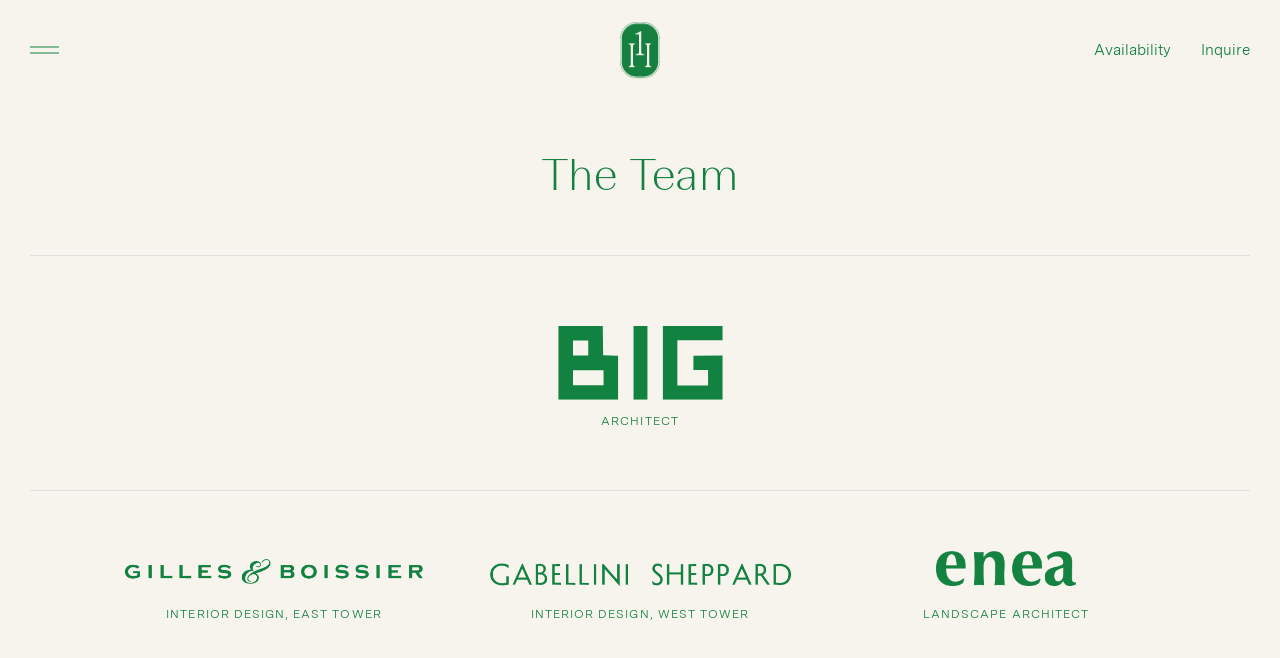

--- FILE ---
content_type: text/html; charset=UTF-8
request_url: https://www.onehighlineresidences.com/the-team/
body_size: 9600
content:
<!DOCTYPE html>
<html lang="en-GB">
<head>
	<meta charset="utf-8">
	<meta name="viewport" content="width=device-width, initial-scale=1.0">
	<link rel="apple-touch-icon" sizes="180x180" href="https://www.onehighlineresidences.com/wp-content/themes/onehighline/assets/icons/apple-touch-icon.png">
	<link rel="icon" type="image/png" sizes="32x32" href="https://www.onehighlineresidences.com/wp-content/themes/onehighline/assets/icons/favicon-32x32.png">
	<link rel="icon" type="image/png" sizes="16x16" href="https://www.onehighlineresidences.com/wp-content/themes/onehighline/assets/icons/favicon-16x16.png">
	<link rel="manifest" href="https://www.onehighlineresidences.com/wp-content/themes/onehighline/assets/icons/site.webmanifest">
	<link rel="mask-icon" href="/assets/icons/safari-pinned-tab.svg" color="#158040">
	<link rel="shortcut icon" href="https://www.onehighlineresidences.com/wp-content/themes/onehighline/assets/icons/favicon.ico">
	<meta name="msapplication-TileColor" content="#158040">
	<meta name="msapplication-config" content="https://www.onehighlineresidences.com/wp-content/themes/onehighline/assets/icons/browserconfig.xml">
	<meta name="theme-color" content="#ffffff">
	<!-- Google Tag Manager -->
	<script>(function(w,d,s,l,i){w[l]=w[l]||[];w[l].push({'gtm.start':
	new Date().getTime(),event:'gtm.js'});var f=d.getElementsByTagName(s)[0],
	j=d.createElement(s),dl=l!='dataLayer'?'&l='+l:'';j.async=true;j.src=
	'https://www.googletagmanager.com/gtm.js?id='+i+dl;f.parentNode.insertBefore(j,f);
	})(window,document,'script','dataLayer','GTM-NVS3XLT');</script>
	<!-- End Google Tag Manager -->
	<meta name='robots' content='index, follow, max-image-preview:large, max-snippet:-1, max-video-preview:-1' />
	<style>img:is([sizes="auto" i], [sizes^="auto," i]) { contain-intrinsic-size: 3000px 1500px }</style>
	
<!-- Google Tag Manager for WordPress by gtm4wp.com -->
<script data-cfasync="false" data-pagespeed-no-defer>
	var gtm4wp_datalayer_name = "dataLayer";
	var dataLayer = dataLayer || [];
</script>
<!-- End Google Tag Manager for WordPress by gtm4wp.com -->
	<!-- This site is optimized with the Yoast SEO plugin v20.0 - https://yoast.com/wordpress/plugins/seo/ -->
	<title>The Team | One High Line | Luxury Manhattan Condos</title>
	<meta name="description" content="One High Line marries world-class development with the very best in design. Learn more about our visionary creative team." />
	<link rel="canonical" href="https://www.onehighlineresidences.com/the-team/" />
	<meta property="og:locale" content="en_GB" />
	<meta property="og:type" content="article" />
	<meta property="og:title" content="The Team | One High Line | Luxury Manhattan Condos" />
	<meta property="og:description" content="One High Line marries world-class development with the very best in design. Learn more about our visionary creative team." />
	<meta property="og:url" content="https://www.onehighlineresidences.com/the-team/" />
	<meta property="og:site_name" content="One High Line" />
	<meta property="article:modified_time" content="2023-01-13T21:12:12+00:00" />
	<meta name="twitter:card" content="summary_large_image" />
	<script type="application/ld+json" class="yoast-schema-graph">{"@context":"https://schema.org","@graph":[{"@type":"WebPage","@id":"https://www.onehighlineresidences.com/the-team/","url":"https://www.onehighlineresidences.com/the-team/","name":"The Team | One High Line | Luxury Manhattan Condos","isPartOf":{"@id":"https://www.onehighlineresidences.com/#website"},"datePublished":"2022-10-19T15:02:20+00:00","dateModified":"2023-01-13T21:12:12+00:00","description":"One High Line marries world-class development with the very best in design. Learn more about our visionary creative team.","breadcrumb":{"@id":"https://www.onehighlineresidences.com/the-team/#breadcrumb"},"inLanguage":"en-GB","potentialAction":[{"@type":"ReadAction","target":["https://www.onehighlineresidences.com/the-team/"]}]},{"@type":"BreadcrumbList","@id":"https://www.onehighlineresidences.com/the-team/#breadcrumb","itemListElement":[{"@type":"ListItem","position":1,"name":"Home","item":"https://www.onehighlineresidences.com/"},{"@type":"ListItem","position":2,"name":"The Team"}]},{"@type":"WebSite","@id":"https://www.onehighlineresidences.com/#website","url":"https://www.onehighlineresidences.com/","name":"One High Line","description":"Where the High Line meets the Hudson River","potentialAction":[{"@type":"SearchAction","target":{"@type":"EntryPoint","urlTemplate":"https://www.onehighlineresidences.com/?s={search_term_string}"},"query-input":"required name=search_term_string"}],"inLanguage":"en-GB"}]}</script>
	<!-- / Yoast SEO plugin. -->


<link rel='dns-prefetch' href='//player.vimeo.com' />
<link rel='dns-prefetch' href='//www.youtube.com' />
<style id='classic-theme-styles-inline-css' type='text/css'>
/*! This file is auto-generated */
.wp-block-button__link{color:#fff;background-color:#32373c;border-radius:9999px;box-shadow:none;text-decoration:none;padding:calc(.667em + 2px) calc(1.333em + 2px);font-size:1.125em}.wp-block-file__button{background:#32373c;color:#fff;text-decoration:none}
</style>
<style id='global-styles-inline-css' type='text/css'>
:root{--wp--preset--aspect-ratio--square: 1;--wp--preset--aspect-ratio--4-3: 4/3;--wp--preset--aspect-ratio--3-4: 3/4;--wp--preset--aspect-ratio--3-2: 3/2;--wp--preset--aspect-ratio--2-3: 2/3;--wp--preset--aspect-ratio--16-9: 16/9;--wp--preset--aspect-ratio--9-16: 9/16;--wp--preset--color--black: #000000;--wp--preset--color--cyan-bluish-gray: #abb8c3;--wp--preset--color--white: #ffffff;--wp--preset--color--pale-pink: #f78da7;--wp--preset--color--vivid-red: #cf2e2e;--wp--preset--color--luminous-vivid-orange: #ff6900;--wp--preset--color--luminous-vivid-amber: #fcb900;--wp--preset--color--light-green-cyan: #7bdcb5;--wp--preset--color--vivid-green-cyan: #00d084;--wp--preset--color--pale-cyan-blue: #8ed1fc;--wp--preset--color--vivid-cyan-blue: #0693e3;--wp--preset--color--vivid-purple: #9b51e0;--wp--preset--gradient--vivid-cyan-blue-to-vivid-purple: linear-gradient(135deg,rgba(6,147,227,1) 0%,rgb(155,81,224) 100%);--wp--preset--gradient--light-green-cyan-to-vivid-green-cyan: linear-gradient(135deg,rgb(122,220,180) 0%,rgb(0,208,130) 100%);--wp--preset--gradient--luminous-vivid-amber-to-luminous-vivid-orange: linear-gradient(135deg,rgba(252,185,0,1) 0%,rgba(255,105,0,1) 100%);--wp--preset--gradient--luminous-vivid-orange-to-vivid-red: linear-gradient(135deg,rgba(255,105,0,1) 0%,rgb(207,46,46) 100%);--wp--preset--gradient--very-light-gray-to-cyan-bluish-gray: linear-gradient(135deg,rgb(238,238,238) 0%,rgb(169,184,195) 100%);--wp--preset--gradient--cool-to-warm-spectrum: linear-gradient(135deg,rgb(74,234,220) 0%,rgb(151,120,209) 20%,rgb(207,42,186) 40%,rgb(238,44,130) 60%,rgb(251,105,98) 80%,rgb(254,248,76) 100%);--wp--preset--gradient--blush-light-purple: linear-gradient(135deg,rgb(255,206,236) 0%,rgb(152,150,240) 100%);--wp--preset--gradient--blush-bordeaux: linear-gradient(135deg,rgb(254,205,165) 0%,rgb(254,45,45) 50%,rgb(107,0,62) 100%);--wp--preset--gradient--luminous-dusk: linear-gradient(135deg,rgb(255,203,112) 0%,rgb(199,81,192) 50%,rgb(65,88,208) 100%);--wp--preset--gradient--pale-ocean: linear-gradient(135deg,rgb(255,245,203) 0%,rgb(182,227,212) 50%,rgb(51,167,181) 100%);--wp--preset--gradient--electric-grass: linear-gradient(135deg,rgb(202,248,128) 0%,rgb(113,206,126) 100%);--wp--preset--gradient--midnight: linear-gradient(135deg,rgb(2,3,129) 0%,rgb(40,116,252) 100%);--wp--preset--font-size--small: 13px;--wp--preset--font-size--medium: 20px;--wp--preset--font-size--large: 36px;--wp--preset--font-size--x-large: 42px;--wp--preset--spacing--20: 0.44rem;--wp--preset--spacing--30: 0.67rem;--wp--preset--spacing--40: 1rem;--wp--preset--spacing--50: 1.5rem;--wp--preset--spacing--60: 2.25rem;--wp--preset--spacing--70: 3.38rem;--wp--preset--spacing--80: 5.06rem;--wp--preset--shadow--natural: 6px 6px 9px rgba(0, 0, 0, 0.2);--wp--preset--shadow--deep: 12px 12px 50px rgba(0, 0, 0, 0.4);--wp--preset--shadow--sharp: 6px 6px 0px rgba(0, 0, 0, 0.2);--wp--preset--shadow--outlined: 6px 6px 0px -3px rgba(255, 255, 255, 1), 6px 6px rgba(0, 0, 0, 1);--wp--preset--shadow--crisp: 6px 6px 0px rgba(0, 0, 0, 1);}:where(.is-layout-flex){gap: 0.5em;}:where(.is-layout-grid){gap: 0.5em;}body .is-layout-flex{display: flex;}.is-layout-flex{flex-wrap: wrap;align-items: center;}.is-layout-flex > :is(*, div){margin: 0;}body .is-layout-grid{display: grid;}.is-layout-grid > :is(*, div){margin: 0;}:where(.wp-block-columns.is-layout-flex){gap: 2em;}:where(.wp-block-columns.is-layout-grid){gap: 2em;}:where(.wp-block-post-template.is-layout-flex){gap: 1.25em;}:where(.wp-block-post-template.is-layout-grid){gap: 1.25em;}.has-black-color{color: var(--wp--preset--color--black) !important;}.has-cyan-bluish-gray-color{color: var(--wp--preset--color--cyan-bluish-gray) !important;}.has-white-color{color: var(--wp--preset--color--white) !important;}.has-pale-pink-color{color: var(--wp--preset--color--pale-pink) !important;}.has-vivid-red-color{color: var(--wp--preset--color--vivid-red) !important;}.has-luminous-vivid-orange-color{color: var(--wp--preset--color--luminous-vivid-orange) !important;}.has-luminous-vivid-amber-color{color: var(--wp--preset--color--luminous-vivid-amber) !important;}.has-light-green-cyan-color{color: var(--wp--preset--color--light-green-cyan) !important;}.has-vivid-green-cyan-color{color: var(--wp--preset--color--vivid-green-cyan) !important;}.has-pale-cyan-blue-color{color: var(--wp--preset--color--pale-cyan-blue) !important;}.has-vivid-cyan-blue-color{color: var(--wp--preset--color--vivid-cyan-blue) !important;}.has-vivid-purple-color{color: var(--wp--preset--color--vivid-purple) !important;}.has-black-background-color{background-color: var(--wp--preset--color--black) !important;}.has-cyan-bluish-gray-background-color{background-color: var(--wp--preset--color--cyan-bluish-gray) !important;}.has-white-background-color{background-color: var(--wp--preset--color--white) !important;}.has-pale-pink-background-color{background-color: var(--wp--preset--color--pale-pink) !important;}.has-vivid-red-background-color{background-color: var(--wp--preset--color--vivid-red) !important;}.has-luminous-vivid-orange-background-color{background-color: var(--wp--preset--color--luminous-vivid-orange) !important;}.has-luminous-vivid-amber-background-color{background-color: var(--wp--preset--color--luminous-vivid-amber) !important;}.has-light-green-cyan-background-color{background-color: var(--wp--preset--color--light-green-cyan) !important;}.has-vivid-green-cyan-background-color{background-color: var(--wp--preset--color--vivid-green-cyan) !important;}.has-pale-cyan-blue-background-color{background-color: var(--wp--preset--color--pale-cyan-blue) !important;}.has-vivid-cyan-blue-background-color{background-color: var(--wp--preset--color--vivid-cyan-blue) !important;}.has-vivid-purple-background-color{background-color: var(--wp--preset--color--vivid-purple) !important;}.has-black-border-color{border-color: var(--wp--preset--color--black) !important;}.has-cyan-bluish-gray-border-color{border-color: var(--wp--preset--color--cyan-bluish-gray) !important;}.has-white-border-color{border-color: var(--wp--preset--color--white) !important;}.has-pale-pink-border-color{border-color: var(--wp--preset--color--pale-pink) !important;}.has-vivid-red-border-color{border-color: var(--wp--preset--color--vivid-red) !important;}.has-luminous-vivid-orange-border-color{border-color: var(--wp--preset--color--luminous-vivid-orange) !important;}.has-luminous-vivid-amber-border-color{border-color: var(--wp--preset--color--luminous-vivid-amber) !important;}.has-light-green-cyan-border-color{border-color: var(--wp--preset--color--light-green-cyan) !important;}.has-vivid-green-cyan-border-color{border-color: var(--wp--preset--color--vivid-green-cyan) !important;}.has-pale-cyan-blue-border-color{border-color: var(--wp--preset--color--pale-cyan-blue) !important;}.has-vivid-cyan-blue-border-color{border-color: var(--wp--preset--color--vivid-cyan-blue) !important;}.has-vivid-purple-border-color{border-color: var(--wp--preset--color--vivid-purple) !important;}.has-vivid-cyan-blue-to-vivid-purple-gradient-background{background: var(--wp--preset--gradient--vivid-cyan-blue-to-vivid-purple) !important;}.has-light-green-cyan-to-vivid-green-cyan-gradient-background{background: var(--wp--preset--gradient--light-green-cyan-to-vivid-green-cyan) !important;}.has-luminous-vivid-amber-to-luminous-vivid-orange-gradient-background{background: var(--wp--preset--gradient--luminous-vivid-amber-to-luminous-vivid-orange) !important;}.has-luminous-vivid-orange-to-vivid-red-gradient-background{background: var(--wp--preset--gradient--luminous-vivid-orange-to-vivid-red) !important;}.has-very-light-gray-to-cyan-bluish-gray-gradient-background{background: var(--wp--preset--gradient--very-light-gray-to-cyan-bluish-gray) !important;}.has-cool-to-warm-spectrum-gradient-background{background: var(--wp--preset--gradient--cool-to-warm-spectrum) !important;}.has-blush-light-purple-gradient-background{background: var(--wp--preset--gradient--blush-light-purple) !important;}.has-blush-bordeaux-gradient-background{background: var(--wp--preset--gradient--blush-bordeaux) !important;}.has-luminous-dusk-gradient-background{background: var(--wp--preset--gradient--luminous-dusk) !important;}.has-pale-ocean-gradient-background{background: var(--wp--preset--gradient--pale-ocean) !important;}.has-electric-grass-gradient-background{background: var(--wp--preset--gradient--electric-grass) !important;}.has-midnight-gradient-background{background: var(--wp--preset--gradient--midnight) !important;}.has-small-font-size{font-size: var(--wp--preset--font-size--small) !important;}.has-medium-font-size{font-size: var(--wp--preset--font-size--medium) !important;}.has-large-font-size{font-size: var(--wp--preset--font-size--large) !important;}.has-x-large-font-size{font-size: var(--wp--preset--font-size--x-large) !important;}
:where(.wp-block-post-template.is-layout-flex){gap: 1.25em;}:where(.wp-block-post-template.is-layout-grid){gap: 1.25em;}
:where(.wp-block-columns.is-layout-flex){gap: 2em;}:where(.wp-block-columns.is-layout-grid){gap: 2em;}
:root :where(.wp-block-pullquote){font-size: 1.5em;line-height: 1.6;}
</style>
<link rel='stylesheet' id='contact-form-7-css' href='https://www.onehighlineresidences.com/wp-content/plugins/contact-form-7/includes/css/styles.css?ver=5.8.5' type='text/css' media='all' />
<link rel='stylesheet' id='styles-css' href='https://www.onehighlineresidences.com/wp-content/themes/onehighline/assets/css/style.css?v=105&#038;ver=6.8.3' type='text/css' media='all' />
<link rel="https://api.w.org/" href="https://www.onehighlineresidences.com/wp-json/" /><link rel="alternate" title="JSON" type="application/json" href="https://www.onehighlineresidences.com/wp-json/wp/v2/pages/21" /><link rel='shortlink' href='https://www.onehighlineresidences.com/?p=21' />
<link rel="alternate" title="oEmbed (JSON)" type="application/json+oembed" href="https://www.onehighlineresidences.com/wp-json/oembed/1.0/embed?url=https%3A%2F%2Fwww.onehighlineresidences.com%2Fthe-team%2F" />
<link rel="alternate" title="oEmbed (XML)" type="text/xml+oembed" href="https://www.onehighlineresidences.com/wp-json/oembed/1.0/embed?url=https%3A%2F%2Fwww.onehighlineresidences.com%2Fthe-team%2F&#038;format=xml" />

<!-- Google Tag Manager for WordPress by gtm4wp.com -->
<!-- GTM Container placement set to off -->
<script data-cfasync="false" data-pagespeed-no-defer type="text/javascript">
	var dataLayer_content = {"pagePostType":"page","pagePostType2":"single-page","pagePostAuthor":"King Partners"};
	dataLayer.push( dataLayer_content );
</script>
<script>
	console.warn && console.warn("[GTM4WP] Google Tag Manager container code placement set to OFF !!!");
	console.warn && console.warn("[GTM4WP] Data layer codes are active but GTM container must be loaded using custom coding !!!");
</script>
<!-- End Google Tag Manager for WordPress by gtm4wp.com -->
<!-- Meta Pixel Code -->
<script type='text/javascript'>
!function(f,b,e,v,n,t,s){if(f.fbq)return;n=f.fbq=function(){n.callMethod?
n.callMethod.apply(n,arguments):n.queue.push(arguments)};if(!f._fbq)f._fbq=n;
n.push=n;n.loaded=!0;n.version='2.0';n.queue=[];t=b.createElement(e);t.async=!0;
t.src=v;s=b.getElementsByTagName(e)[0];s.parentNode.insertBefore(t,s)}(window,
document,'script','https://connect.facebook.net/en_US/fbevents.js');
</script>
<!-- End Meta Pixel Code -->
<script type='text/javascript'>
  fbq('init', '498708795062659', {}, {
    "agent": "wordpress-6.8.3-3.0.8"
});
  </script><script type='text/javascript'>
  fbq('track', 'PageView', []);
  </script>
<!-- Meta Pixel Code -->
<noscript>
<img height="1" width="1" style="display:none" alt="fbpx"
src="https://www.facebook.com/tr?id=498708795062659&ev=PageView&noscript=1" />
</noscript>
<!-- End Meta Pixel Code -->
</head>
<body class="wp-singular page-template page-template-templates page-template-flexible-blocks page-template-templatesflexible-blocks-php page page-id-21 wp-theme-onehighline page-the-team">
	<!-- Google Tag Manager (noscript) -->
	<noscript><iframe src=https://www.googletagmanager.com/ns.html?id=GTM-NVS3XLT
	height="0" width="0" style="display:none;visibility:hidden"></iframe></noscript>
	<!-- End Google Tag Manager (noscript) --><a href="#main" class="skip-to-content">Skip to content</a><!-- Hello World --><header class="header"><div class="grid-container"><div class="grid-x grid-padding-x"><div class="cell"><div class="header__inner fade-in"><button class="header__menu-control" aria-controls="menu" aria-expanded="false"><span class="show-for-sr">Menu</span><span class="header__menu-control-bar header__menu-control-bar--top"></span><span class="header__menu-control-bar header__menu-control-bar--bottom"></span></button><a href="https://www.onehighlineresidences.com" class="header__icon-link"><span class="header__icon-link-text show-for-sr">One High Line Home</span><span class="header__icon-link-logo"><svg xmlns="http://www.w3.org/2000/svg" viewBox="0 0 97 135"><path d="M56.452 0h-16.02A39.963 39.963 0 0 0 .511 39.927V95.01a39.971 39.971 0 0 0 39.92 39.927h16.02a39.975 39.975 0 0 0 39.927-39.926V39.926A39.97 39.97 0 0 0 56.452 0ZM95.53 95.011a39.125 39.125 0 0 1-39.08 39.079h-16.02A39.13 39.13 0 0 1 1.352 95.011V39.927A39.123 39.123 0 0 1 40.432.847h16.02a39.116 39.116 0 0 1 39.079 39.08V95.01ZM56.45 3.465h-16.02A36.463 36.463 0 0 0 3.991 39.92v55.093a36.462 36.462 0 0 0 36.462 36.462h16.02a36.465 36.465 0 0 0 36.441-36.462V39.918A36.455 36.455 0 0 0 56.452 3.464Zm-19.85 48.237-5.225 4.385v47.506l5.226 4.385v.548H20.8v-.548l5.116-4.385V56.086L20.8 51.701v-.541h15.838l-.036.54ZM59.99 79.663H36.72v-.54l9.208-4.386V29.424H35.55v-.628a82.975 82.975 0 0 0 15.29-7.184h.468v53.147l8.66 4.386.022.519Zm16.079 28.847H60.164v-.548l5.233-4.385V56.071l-4.684-4.385v-.526H75.46v.548l-4.677 4.385V103.6l5.225 4.385.059.526Z" fill="#158040"/></svg></span></a><div class="header__meta show-for-large"><a href="https://www.onehighlineresidences.com/availability/" class="header__meta-link link-hover">Availability</a><a href="https://www.onehighlineresidences.com/inquire/" class="header__meta-link link-hover">Inquire</a></div></div></div></div></div></header><nav id="menu" class="menu" aria-hidden="true"><div class="menu__inner"><div class="menu__header"><button class="menu__close" aria-controls="menu" aria-expanded="false"><span class="menu__close-icon"><svg xmlns="http://www.w3.org/2000/svg" viewBox="0 0 10.192 9.9"><path fill="#148040" d="M10.192 9.193 5.803 4.804 9.9.707 9.193 0 5.096 4.097 1 0 .293.707l4.096 4.097L0 9.193l.707.707 4.389-4.389L9.485 9.9l.707-.707z"/></svg></span><span class="menu__close-text">Close</span></button><a href="https://www.onehighlineresidences.com" class="menu__icon-link hide-for-xlarge"><span class="menu__icon-link-text show-for-sr">One High Line</span><span class="menu__icon-link-logo"><svg xmlns="http://www.w3.org/2000/svg" viewBox="0 0 97 135"><path d="M56.452 0h-16.02A39.963 39.963 0 0 0 .511 39.927V95.01a39.971 39.971 0 0 0 39.92 39.927h16.02a39.975 39.975 0 0 0 39.927-39.926V39.926A39.97 39.97 0 0 0 56.452 0ZM95.53 95.011a39.125 39.125 0 0 1-39.08 39.079h-16.02A39.13 39.13 0 0 1 1.352 95.011V39.927A39.123 39.123 0 0 1 40.432.847h16.02a39.116 39.116 0 0 1 39.079 39.08V95.01ZM56.45 3.465h-16.02A36.463 36.463 0 0 0 3.991 39.92v55.093a36.462 36.462 0 0 0 36.462 36.462h16.02a36.465 36.465 0 0 0 36.441-36.462V39.918A36.455 36.455 0 0 0 56.452 3.464Zm-19.85 48.237-5.225 4.385v47.506l5.226 4.385v.548H20.8v-.548l5.116-4.385V56.086L20.8 51.701v-.541h15.838l-.036.54ZM59.99 79.663H36.72v-.54l9.208-4.386V29.424H35.55v-.628a82.975 82.975 0 0 0 15.29-7.184h.468v53.147l8.66 4.386.022.519Zm16.079 28.847H60.164v-.548l5.233-4.385V56.071l-4.684-4.385v-.526H75.46v.548l-4.677 4.385V103.6l5.225 4.385.059.526Z" fill="#158040"/></svg></span></a><a href="https://www.onehighlineresidences.com/inquire/" class="menu__header-link link-hover show-for-xlarge">Inquire</a></div><div class="menu__list-wrap"><ul class="menu__list"><li class="menu__list-item js-menu-stagger-in"><a href="https://www.onehighlineresidences.com/the-building/" class="menu__list-item-link link-hover">The Building</a></li><li class="menu__list-item js-menu-stagger-in"><a href="https://www.onehighlineresidences.com/west-chelsea/" class="menu__list-item-link link-hover">West Chelsea</a></li><li class="menu__list-item js-menu-stagger-in"><a href="https://www.onehighlineresidences.com/interiors/" class="menu__list-item-link link-hover">Interiors</a></li><li class="menu__list-item js-menu-stagger-in"><a href="https://www.onehighlineresidences.com/amenities/" class="menu__list-item-link link-hover">Amenities</a></li><li class="menu__list-item js-menu-stagger-in"><a href="https://www.onehighlineresidences.com/availability/" class="menu__list-item-link link-hover">Availability</a></li><li class="menu__list-item js-menu-stagger-in"><a href="https://www.onehighlineresidences.com/the-team/" class="menu__list-item-link menu__list-item-link--active link-hover">The Team</a></li></ul><div class="menu__faena-wrap js-menu-stagger-in"><a href="https://www.onehighlineresidences.com/faena/" class="menu__faena"><span class="menu__faena-text show-for-sr">FAENA</span><span class="menu__faena-logo hide-for-sr"><img width="1" height="1" src="https://www.onehighlineresidences.com/wp-content/uploads/2023/01/Faena-logo-red.svg" class="menu__faena-logo-image" alt="" decoding="async" /></span></a></div></div><ul class="menu__meta hide-for-xlarge"><li class="menu__meta-item js-menu-stagger-in"><a href="https://www.onehighlineresidences.com/inquire/" class="menu__meta-item-link link-hover">Inquire</a></li><li class="menu__meta-item js-menu-stagger-in"><a href="https://www.instagram.com/onehighlineresidences/" target="_blank" class="menu__meta-item-link link-hover">Instagram</a></li></ul></div></nav><div class="menu-shroud show-for-xlarge"></div><main id="main" class="content"><section class="page-header"><div class="grid-container"><div class="grid-x grid-padding-x"><div class="cell"><h1 class="page-header__title h1 fade-in-up">The Team</h1></div><div class="cell"><div class="page-header__keyline fade-in-up"></div></div></div></div></div></section><section class="logo-single"><div class="grid-container"><div class="grid-x grid-padding-x"><div class="cell"><div class="logo-single__image fade-in-up"><a href="https://big.dk/" target="_blank"><img width="160" height="72" src="https://www.onehighlineresidences.com/wp-content/uploads/2022/11/BIG-logo.svg" class="" alt="" decoding="async" /><span class="logo-single__title h5">Architect</span></a></div></div></div></div></section><section class="divider-horizontal"><div class="grid-container"><div class="grid-x grid-padding-x"><div class="cell"><div class="divider-horizontal__line fade-in-up"></div></div></div></div></section><section class="logo-multiple"><div class="grid-container"><div class="grid-x grid-padding-x"><div class="cell"><div class="logo-multiple__inner"><div class="logo-multiple__logo fade-in-up"><a href="https://www.gillesetboissier.com/en/" target="_blank"><div class="logo-multiple__logo-image-wrap"><img width="586" height="56" src="https://www.onehighlineresidences.com/wp-content/uploads/2022/11/GillesBoissier-logo-green.png" class="" alt="" decoding="async" srcset="https://www.onehighlineresidences.com/wp-content/uploads/2022/11/GillesBoissier-logo-green.png 586w, https://www.onehighlineresidences.com/wp-content/uploads/2022/11/GillesBoissier-logo-green-300x29.png 300w, https://www.onehighlineresidences.com/wp-content/uploads/2022/11/GillesBoissier-logo-green-400x38.png 400w" sizes="(max-width: 586px) 100vw, 586px" /></div><span class="logo-multiple__title h5">INTERIOR DESIGN, EAST TOWER</span></a></div><div class="logo-multiple__logo fade-in-up"><a href="http://www.gabellinisheppard.com/" target="_blank"><div class="logo-multiple__logo-image-wrap"><img width="577" height="44" src="https://www.onehighlineresidences.com/wp-content/uploads/2022/11/GabelliniSheppard-logo-green.png" class="" alt="" decoding="async" srcset="https://www.onehighlineresidences.com/wp-content/uploads/2022/11/GabelliniSheppard-logo-green.png 577w, https://www.onehighlineresidences.com/wp-content/uploads/2022/11/GabelliniSheppard-logo-green-300x23.png 300w, https://www.onehighlineresidences.com/wp-content/uploads/2022/11/GabelliniSheppard-logo-green-400x31.png 400w" sizes="(max-width: 577px) 100vw, 577px" /></div><span class="logo-multiple__title h5">INTERIOR DESIGN, WEST TOWER</span></a></div><div class="logo-multiple__logo fade-in-up"><a href="https://www.enea.ch/?lang=en" target="_blank"><div class="logo-multiple__logo-image-wrap"><img width="893" height="222" src="https://www.onehighlineresidences.com/wp-content/uploads/2022/11/enea-logo-green@3x.png" class="" alt="" decoding="async" fetchpriority="high" srcset="https://www.onehighlineresidences.com/wp-content/uploads/2022/11/enea-logo-green@3x.png 893w, https://www.onehighlineresidences.com/wp-content/uploads/2022/11/enea-logo-green@3x-300x75.png 300w, https://www.onehighlineresidences.com/wp-content/uploads/2022/11/enea-logo-green@3x-768x191.png 768w, https://www.onehighlineresidences.com/wp-content/uploads/2022/11/enea-logo-green@3x-850x211.png 850w, https://www.onehighlineresidences.com/wp-content/uploads/2022/11/enea-logo-green@3x-400x99.png 400w" sizes="(max-width: 893px) 100vw, 893px" /></div><span class="logo-multiple__title h5">LANDSCAPE ARCHITECT</span></a></div></div></div><div class="cell"><div class="logo-multiple__keyline fade-in-up"></div></div></div></div></section><section class="logo-text"><div class="divider-vertical hide-for-xlarge"><div class="divider-vertical__line"></div></div><div class="grid-container"><div class="grid-x grid-padding-x"><div class="cell"><div class="logo-text__inner"><div class="logo-text__logo fade-in-up tac"><a href="https://www.witkoff.com/" target="_blank"><div class="logo-text__image"><img width="179" height="39" src="https://www.onehighlineresidences.com/wp-content/uploads/2022/11/Witkoff.svg" class="" alt="Witkoff text" decoding="async" /></div><span class="logo-text__title h5">Co-Developer</span></a><div class="logo-text__text body-copy"><p>Witkoff is a privately held, global real estate development and investment firm with a successful track record of developing in New York since its founding in 1996. The firm is a market leader in major cities both in the United States and abroad, and over the last 30 years, Witkoff has completed over 100 transactions totaling ~30 million square feet, various hotels and over 12,000 residential units, representing a total cost exceeding $30 billion. Witkoff has a proven track record executing ground-up and large renovation projects in major urban Markets, including the Park Santa Monica, West Hollywood EDITION Hotel & Residences, and many New York City-specific projects: 150 Charles Street, 111 Murray, 10 Madison Square West, and 215 Chrystie.</p>
</div></div><div class="logo-text__logo fade-in-up tac"><a href="https://www.accessindustries.com/" target="_blank"><div class="logo-text__image"><img width="244" height="55" src="https://www.onehighlineresidences.com/wp-content/uploads/2022/11/access-industries.svg" class="" alt="Access Industries Logo" decoding="async" /></div><span class="logo-text__title h5">Co-Developer</span></a><div class="logo-text__text body-copy"><p>Founded and led by Len Blavatnik, Access Industries is a privately held investment company that makes strategic investments to develop regional and global leaders in five target industries: industrials, media and telecommunications, real estate, technology/venture capital, and biotechnology. Access manages approximately $40 billion, with a current commercial real estate portfolio consisting of thirty-two investments in the residential, office, hospitality and industrial sectors. Their portfolio also includes the Faena Hotel Miami Beach, the Grand-Hotel du Cap-Ferrat a Four Season Resort, The Ocean Club a Four Season Resort, the under-construction Aman Miami Beach and the Sunset<br />
Tower Hotel in West Hollywood.</p>
</div></div><div class="logo-text__logo fade-in-up tac"><a href="https://www.suffolk.com/" target="_blank"><div class="logo-text__image"><img width="251" height="64" src="https://www.onehighlineresidences.com/wp-content/uploads/2022/11/suffolk.svg" class="" alt="Suffolk logo" decoding="async" /></div><span class="logo-text__title h5">Construction Management</span></a><div class="logo-text__text body-copy"><p>Suffolk, a privately held national company founded in 1982 by John Fish, invests, innovates, and builds. With 2,500 employees, Suffolk challenges conventions providing value throughout the entire project lifecycle by leveraging its core competency of construction management services with real estate capital investment, technology start-up investment, and innovation research & development. Suffolk delivers large-scale projects like Quay Tower and The Landing at Brooklyn Bridge Park, and Summit NYC at 222 East 44th Street.</p>
</div></div><div class="logo-text__logo fade-in-up tac"><a href="https://www.corcoransunshine.com/" target="_blank"><div class="logo-text__image"><img width="305" height="77" src="https://www.onehighlineresidences.com/wp-content/uploads/2022/11/corcoran-sunshine.svg" class="" alt="Corcoran Sunshine logo" decoding="async" /></div><span class="logo-text__title h5">Exclusive Marketing &amp; Sales Agent</span></a><div class="logo-text__text body-copy"><p>With over 30 years of experience in marketing and collective sales<br />
in excess of $55 billion, Corcoran Sunshine Marketing Group is the recognized industry leader in the planning, design, marketing, and sale of luxury residential development. The company offers unparalleled marketing expertise with the additional benefit of The Corcoran Group and its international affiliates’ powerful distribution network. Representing properties throughout the United States and in select international locations, Corcoran Sunshine Marketing Group’s portfolio contains a curated collection of the world’s most desirable new addresses.</p>
</div></div></div></div></div></div></section><section class="panning-image"><div class="grid-container"><div class="grid-x grid-padding-x"><div class="cell"><div class="panning-image__media"><a href="https://www.onehighlineresidences.com/wp-content/uploads/2023/01/01_OneHighLine_Team-Single-Image-Landscape-Large-1.jpg" data-pswp-width="2500" data-pswp-height="1406" data-cropped="true" class="panning-image__media-link"><img src="https://www.onehighlineresidences.com/wp-content/uploads/2023/01/01_OneHighLine_Team-Single-Image-Landscape-Large-1.jpg" height="1406" width="2500" class="img-background" alt="" loading="lazy" decoding="async"></a></div></div></div></div><div class="panning-image__cursor hide-for-sr"><div class="panning-image__cursor-icon"><svg xmlns="http://www.w3.org/2000/svg" viewBox="0 0 80 80"><circle cx="40" cy="40" r="40" style="fill:#148040;isolation:isolate;opacity:.8"/><path style="fill:#fff" d="M48.19 39.25H40v-8.191h-1.5v8.191h-8.191v1.5H38.5v8.19H40v-8.19h8.19v-1.5z"/></svg></div></div></section><section class="logo-single"><div class="grid-container"><div class="grid-x grid-padding-x"><div class="cell"><div class="logo-single__image fade-in-up"><a href="https://www.kingandpartners.com/" target="_blank"><img width="1" height="1" src="https://www.onehighlineresidences.com/wp-content/uploads/2022/11/KingPartners.svg" class="" alt="King and Partners Logo" decoding="async" /><span class="logo-single__title h5">Creative Agency</span></a></div></div></div></div></section></main><footer class="footer"><div class="footer__pattern"><img width="2880" height="730" src="https://www.onehighlineresidences.com/wp-content/uploads/2022/11/KP_OneHighLine-site-design-footer-illustration@2X.png" class="footer__pattern-background" alt="" decoding="async" srcset="https://www.onehighlineresidences.com/wp-content/uploads/2022/11/KP_OneHighLine-site-design-footer-illustration@2X.png 2880w, https://www.onehighlineresidences.com/wp-content/uploads/2022/11/KP_OneHighLine-site-design-footer-illustration@2X-300x76.png 300w, https://www.onehighlineresidences.com/wp-content/uploads/2022/11/KP_OneHighLine-site-design-footer-illustration@2X-1024x260.png 1024w, https://www.onehighlineresidences.com/wp-content/uploads/2022/11/KP_OneHighLine-site-design-footer-illustration@2X-768x195.png 768w, https://www.onehighlineresidences.com/wp-content/uploads/2022/11/KP_OneHighLine-site-design-footer-illustration@2X-1536x389.png 1536w, https://www.onehighlineresidences.com/wp-content/uploads/2022/11/KP_OneHighLine-site-design-footer-illustration@2X-2048x519.png 2048w, https://www.onehighlineresidences.com/wp-content/uploads/2022/11/KP_OneHighLine-site-design-footer-illustration@2X-1800x456.png 1800w, https://www.onehighlineresidences.com/wp-content/uploads/2022/11/KP_OneHighLine-site-design-footer-illustration@2X-1250x317.png 1250w, https://www.onehighlineresidences.com/wp-content/uploads/2022/11/KP_OneHighLine-site-design-footer-illustration@2X-850x215.png 850w, https://www.onehighlineresidences.com/wp-content/uploads/2022/11/KP_OneHighLine-site-design-footer-illustration@2X-400x101.png 400w" sizes="(max-width: 2880px) 100vw, 2880px" /></div><div class="footer__main"><div class="grid-container"><div class="grid-x grid-padding-x"><div class="cell xlarge-4"><div class="footer__logotype"><a href="https://www.onehighlineresidences.com" class="footer__logo-link"><img width="500" height="49" src="https://www.onehighlineresidences.com/wp-content/uploads/2022/11/Logotype-White.svg" class="attachment-size size-size" alt="The One High Line logo" decoding="async" /></a></div></div><div class="cell small-6 xlarge-2 xlarge-offset-1"><ul class="footer__links-list"><li class="footer__links-list-item"><a href="https://www.onehighlineresidences.com/the-building/" class="footer__links-list-item-link link-hover link-hover--light">The Building</a></li><li class="footer__links-list-item"><a href="https://www.onehighlineresidences.com/west-chelsea/" class="footer__links-list-item-link link-hover link-hover--light">West Chelsea</a></li><li class="footer__links-list-item"><a href="https://www.onehighlineresidences.com/interiors/" class="footer__links-list-item-link link-hover link-hover--light">Interiors</a></li><li class="footer__links-list-item"><a href="https://www.onehighlineresidences.com/amenities/" class="footer__links-list-item-link link-hover link-hover--light">Amenities</a></li></ul></div><div class="cell small-6 xlarge-2"><ul class="footer__links-list"><li class="footer__links-list-item"><a href="https://www.onehighlineresidences.com/availability/" class="footer__links-list-item-link link-hover link-hover--light">Availability</a></li><li class="footer__links-list-item"><a href="https://www.onehighlineresidences.com/the-team/" class="footer__links-list-item-link link-hover link-hover--light">The Team</a></li><li class="footer__links-list-item"><a href="https://www.onehighlineresidences.com/media/" class="footer__links-list-item-link link-hover link-hover--light">Media</a></li><li class="footer__links-list-item"><a href="https://www.onehighlineresidences.com/legal/" target="_blank" class="footer__links-list-item-link link-hover link-hover--light">Privacy Policy</a></li></ul></div><div class="cell hide-for-xlarge"><a href="https://www.onehighlineresidences.com/inquire/" class="footer__inquire-link">Inquire</a></div><div class="cell xlarge-3"><div class="footer__contact"><a href="https://goo.gl/maps/n1j6aQuZbDnD3T3H7" target="_blank" class="footer__contact-address-link"><p class="footer__contact-address link-hover link-hover--light">500 West 18th Street, New York, NY 10011</p></a><a href="tel:+12125183212" class="footer__contact-telephone link-hover link-hover--light">tel:+12125183212</a><a href="https://www.instagram.com/onehighlineresidences/" target="_blank" class="footer__contact-instagram hide-for-xlarge link-hover link-hover--light">Instagram</a></div></div><div class="cell"><div class="footer__terms"><div class="footer__terms-links"><a href="https://www.onehighlineresidences.com/legal/" class="footer__terms-link">Legal &amp; Privacy</a><a href="https://wny-general.sfo2.digitaloceanspaces.com/Fair-Housing-Notice.pdf" class="footer__terms-link">Fair Housing Notice</a><a href="https://www.onehighlineresidences.com/wp-content/uploads/2025/10/CS-Standard-Operating-Procedures.pdf" target="_blank" class="footer__terms-link">Standard Operating Procedure</a></div><div class="footer__terms-other-links"><a href="https://www.instagram.com/onehighlineresidences/" target="_blank" class="footer__terms-instagram body-copy show-for-xlarge link-hover link-hover--light">Instagram</a><a href="https://www.onehighlineresidences.com/inquire/" class="footer__terms-inquire-link show-for-xlarge">Inquire</a></div></div></div></div></div></div></footer>	<script type="speculationrules">
{"prefetch":[{"source":"document","where":{"and":[{"href_matches":"\/*"},{"not":{"href_matches":["\/wp-*.php","\/wp-admin\/*","\/wp-content\/uploads\/*","\/wp-content\/*","\/wp-content\/plugins\/*","\/wp-content\/themes\/onehighline\/*","\/*\\?(.+)"]}},{"not":{"selector_matches":"a[rel~=\"nofollow\"]"}},{"not":{"selector_matches":".no-prefetch, .no-prefetch a"}}]},"eagerness":"conservative"}]}
</script>
    <!-- Meta Pixel Event Code -->
    <script type='text/javascript'>
        document.addEventListener( 'wpcf7mailsent', function( event ) {
        if( "fb_pxl_code" in event.detail.apiResponse){
          eval(event.detail.apiResponse.fb_pxl_code);
        }
      }, false );
    </script>
    <!-- End Meta Pixel Event Code -->
    <div id='fb-pxl-ajax-code'></div><script type="text/javascript" src="https://www.onehighlineresidences.com/wp-content/plugins/contact-form-7/includes/swv/js/index.js?ver=5.8.5" id="swv-js"></script>
<script type="text/javascript" id="contact-form-7-js-extra">
/* <![CDATA[ */
var wpcf7 = {"api":{"root":"https:\/\/www.onehighlineresidences.com\/wp-json\/","namespace":"contact-form-7\/v1"},"cached":"1"};
/* ]]> */
</script>
<script type="text/javascript" src="https://www.onehighlineresidences.com/wp-content/plugins/contact-form-7/includes/js/index.js?ver=5.8.5" id="contact-form-7-js"></script>
<script type="text/javascript" src="https://www.google.com/recaptcha/api.js?render=6LeKoiMjAAAAAKT5ERQbnDivKsjuCfjt2bhhl8_S&amp;ver=3.0" id="google-recaptcha-js"></script>
<script type="text/javascript" src="https://www.onehighlineresidences.com/wp-includes/js/dist/vendor/wp-polyfill.min.js?ver=3.15.0" id="wp-polyfill-js"></script>
<script type="text/javascript" id="wpcf7-recaptcha-js-extra">
/* <![CDATA[ */
var wpcf7_recaptcha = {"sitekey":"6LeKoiMjAAAAAKT5ERQbnDivKsjuCfjt2bhhl8_S","actions":{"homepage":"homepage","contactform":"contactform"}};
/* ]]> */
</script>
<script type="text/javascript" src="https://www.onehighlineresidences.com/wp-content/plugins/contact-form-7/modules/recaptcha/index.js?ver=5.8.5" id="wpcf7-recaptcha-js"></script>
<script type="text/javascript" src="https://www.onehighlineresidences.com/wp-content/themes/onehighline/assets/js/libraries.min.js?ver=6.8.3" id="libraries-js"></script>
<script type="text/javascript" src="https://player.vimeo.com/api/player.js?ver=6.8.3" id="vimeo-js"></script>
<script type="text/javascript" src="https://www.youtube.com/player_api?ver=6.8.3" id="youtube-js"></script>
<script type="text/javascript" src="https://www.onehighlineresidences.com/wp-content/themes/onehighline/assets/js/photoswipe.umd.min.js?ver=6.8.3" id="photoswipe-js"></script>
<script type="text/javascript" src="https://www.onehighlineresidences.com/wp-content/themes/onehighline/assets/js/photoswipe-lightbox.umd.min.js?ver=6.8.3" id="photoswipe-lightbox-js"></script>
<script type="text/javascript" src="https://www.onehighlineresidences.com/wp-content/themes/onehighline/assets/js/site.js?v=105&amp;ver=6.8.3" id="site-js"></script>
<script>(function(){function c(){var b=a.contentDocument||a.contentWindow.document;if(b){var d=b.createElement('script');d.innerHTML="window.__CF$cv$params={r:'9c29e3fa49e3d945',t:'MTc2OTE5ODU2Ni4wMDAwMDA='};var a=document.createElement('script');a.nonce='';a.src='/cdn-cgi/challenge-platform/scripts/jsd/main.js';document.getElementsByTagName('head')[0].appendChild(a);";b.getElementsByTagName('head')[0].appendChild(d)}}if(document.body){var a=document.createElement('iframe');a.height=1;a.width=1;a.style.position='absolute';a.style.top=0;a.style.left=0;a.style.border='none';a.style.visibility='hidden';document.body.appendChild(a);if('loading'!==document.readyState)c();else if(window.addEventListener)document.addEventListener('DOMContentLoaded',c);else{var e=document.onreadystatechange||function(){};document.onreadystatechange=function(b){e(b);'loading'!==document.readyState&&(document.onreadystatechange=e,c())}}}})();</script></body>
</html>

--- FILE ---
content_type: text/html; charset=utf-8
request_url: https://www.google.com/recaptcha/api2/anchor?ar=1&k=6LeKoiMjAAAAAKT5ERQbnDivKsjuCfjt2bhhl8_S&co=aHR0cHM6Ly93d3cub25laGlnaGxpbmVyZXNpZGVuY2VzLmNvbTo0NDM.&hl=en&v=PoyoqOPhxBO7pBk68S4YbpHZ&size=invisible&anchor-ms=20000&execute-ms=30000&cb=lriyxkxzhxxo
body_size: 48681
content:
<!DOCTYPE HTML><html dir="ltr" lang="en"><head><meta http-equiv="Content-Type" content="text/html; charset=UTF-8">
<meta http-equiv="X-UA-Compatible" content="IE=edge">
<title>reCAPTCHA</title>
<style type="text/css">
/* cyrillic-ext */
@font-face {
  font-family: 'Roboto';
  font-style: normal;
  font-weight: 400;
  font-stretch: 100%;
  src: url(//fonts.gstatic.com/s/roboto/v48/KFO7CnqEu92Fr1ME7kSn66aGLdTylUAMa3GUBHMdazTgWw.woff2) format('woff2');
  unicode-range: U+0460-052F, U+1C80-1C8A, U+20B4, U+2DE0-2DFF, U+A640-A69F, U+FE2E-FE2F;
}
/* cyrillic */
@font-face {
  font-family: 'Roboto';
  font-style: normal;
  font-weight: 400;
  font-stretch: 100%;
  src: url(//fonts.gstatic.com/s/roboto/v48/KFO7CnqEu92Fr1ME7kSn66aGLdTylUAMa3iUBHMdazTgWw.woff2) format('woff2');
  unicode-range: U+0301, U+0400-045F, U+0490-0491, U+04B0-04B1, U+2116;
}
/* greek-ext */
@font-face {
  font-family: 'Roboto';
  font-style: normal;
  font-weight: 400;
  font-stretch: 100%;
  src: url(//fonts.gstatic.com/s/roboto/v48/KFO7CnqEu92Fr1ME7kSn66aGLdTylUAMa3CUBHMdazTgWw.woff2) format('woff2');
  unicode-range: U+1F00-1FFF;
}
/* greek */
@font-face {
  font-family: 'Roboto';
  font-style: normal;
  font-weight: 400;
  font-stretch: 100%;
  src: url(//fonts.gstatic.com/s/roboto/v48/KFO7CnqEu92Fr1ME7kSn66aGLdTylUAMa3-UBHMdazTgWw.woff2) format('woff2');
  unicode-range: U+0370-0377, U+037A-037F, U+0384-038A, U+038C, U+038E-03A1, U+03A3-03FF;
}
/* math */
@font-face {
  font-family: 'Roboto';
  font-style: normal;
  font-weight: 400;
  font-stretch: 100%;
  src: url(//fonts.gstatic.com/s/roboto/v48/KFO7CnqEu92Fr1ME7kSn66aGLdTylUAMawCUBHMdazTgWw.woff2) format('woff2');
  unicode-range: U+0302-0303, U+0305, U+0307-0308, U+0310, U+0312, U+0315, U+031A, U+0326-0327, U+032C, U+032F-0330, U+0332-0333, U+0338, U+033A, U+0346, U+034D, U+0391-03A1, U+03A3-03A9, U+03B1-03C9, U+03D1, U+03D5-03D6, U+03F0-03F1, U+03F4-03F5, U+2016-2017, U+2034-2038, U+203C, U+2040, U+2043, U+2047, U+2050, U+2057, U+205F, U+2070-2071, U+2074-208E, U+2090-209C, U+20D0-20DC, U+20E1, U+20E5-20EF, U+2100-2112, U+2114-2115, U+2117-2121, U+2123-214F, U+2190, U+2192, U+2194-21AE, U+21B0-21E5, U+21F1-21F2, U+21F4-2211, U+2213-2214, U+2216-22FF, U+2308-230B, U+2310, U+2319, U+231C-2321, U+2336-237A, U+237C, U+2395, U+239B-23B7, U+23D0, U+23DC-23E1, U+2474-2475, U+25AF, U+25B3, U+25B7, U+25BD, U+25C1, U+25CA, U+25CC, U+25FB, U+266D-266F, U+27C0-27FF, U+2900-2AFF, U+2B0E-2B11, U+2B30-2B4C, U+2BFE, U+3030, U+FF5B, U+FF5D, U+1D400-1D7FF, U+1EE00-1EEFF;
}
/* symbols */
@font-face {
  font-family: 'Roboto';
  font-style: normal;
  font-weight: 400;
  font-stretch: 100%;
  src: url(//fonts.gstatic.com/s/roboto/v48/KFO7CnqEu92Fr1ME7kSn66aGLdTylUAMaxKUBHMdazTgWw.woff2) format('woff2');
  unicode-range: U+0001-000C, U+000E-001F, U+007F-009F, U+20DD-20E0, U+20E2-20E4, U+2150-218F, U+2190, U+2192, U+2194-2199, U+21AF, U+21E6-21F0, U+21F3, U+2218-2219, U+2299, U+22C4-22C6, U+2300-243F, U+2440-244A, U+2460-24FF, U+25A0-27BF, U+2800-28FF, U+2921-2922, U+2981, U+29BF, U+29EB, U+2B00-2BFF, U+4DC0-4DFF, U+FFF9-FFFB, U+10140-1018E, U+10190-1019C, U+101A0, U+101D0-101FD, U+102E0-102FB, U+10E60-10E7E, U+1D2C0-1D2D3, U+1D2E0-1D37F, U+1F000-1F0FF, U+1F100-1F1AD, U+1F1E6-1F1FF, U+1F30D-1F30F, U+1F315, U+1F31C, U+1F31E, U+1F320-1F32C, U+1F336, U+1F378, U+1F37D, U+1F382, U+1F393-1F39F, U+1F3A7-1F3A8, U+1F3AC-1F3AF, U+1F3C2, U+1F3C4-1F3C6, U+1F3CA-1F3CE, U+1F3D4-1F3E0, U+1F3ED, U+1F3F1-1F3F3, U+1F3F5-1F3F7, U+1F408, U+1F415, U+1F41F, U+1F426, U+1F43F, U+1F441-1F442, U+1F444, U+1F446-1F449, U+1F44C-1F44E, U+1F453, U+1F46A, U+1F47D, U+1F4A3, U+1F4B0, U+1F4B3, U+1F4B9, U+1F4BB, U+1F4BF, U+1F4C8-1F4CB, U+1F4D6, U+1F4DA, U+1F4DF, U+1F4E3-1F4E6, U+1F4EA-1F4ED, U+1F4F7, U+1F4F9-1F4FB, U+1F4FD-1F4FE, U+1F503, U+1F507-1F50B, U+1F50D, U+1F512-1F513, U+1F53E-1F54A, U+1F54F-1F5FA, U+1F610, U+1F650-1F67F, U+1F687, U+1F68D, U+1F691, U+1F694, U+1F698, U+1F6AD, U+1F6B2, U+1F6B9-1F6BA, U+1F6BC, U+1F6C6-1F6CF, U+1F6D3-1F6D7, U+1F6E0-1F6EA, U+1F6F0-1F6F3, U+1F6F7-1F6FC, U+1F700-1F7FF, U+1F800-1F80B, U+1F810-1F847, U+1F850-1F859, U+1F860-1F887, U+1F890-1F8AD, U+1F8B0-1F8BB, U+1F8C0-1F8C1, U+1F900-1F90B, U+1F93B, U+1F946, U+1F984, U+1F996, U+1F9E9, U+1FA00-1FA6F, U+1FA70-1FA7C, U+1FA80-1FA89, U+1FA8F-1FAC6, U+1FACE-1FADC, U+1FADF-1FAE9, U+1FAF0-1FAF8, U+1FB00-1FBFF;
}
/* vietnamese */
@font-face {
  font-family: 'Roboto';
  font-style: normal;
  font-weight: 400;
  font-stretch: 100%;
  src: url(//fonts.gstatic.com/s/roboto/v48/KFO7CnqEu92Fr1ME7kSn66aGLdTylUAMa3OUBHMdazTgWw.woff2) format('woff2');
  unicode-range: U+0102-0103, U+0110-0111, U+0128-0129, U+0168-0169, U+01A0-01A1, U+01AF-01B0, U+0300-0301, U+0303-0304, U+0308-0309, U+0323, U+0329, U+1EA0-1EF9, U+20AB;
}
/* latin-ext */
@font-face {
  font-family: 'Roboto';
  font-style: normal;
  font-weight: 400;
  font-stretch: 100%;
  src: url(//fonts.gstatic.com/s/roboto/v48/KFO7CnqEu92Fr1ME7kSn66aGLdTylUAMa3KUBHMdazTgWw.woff2) format('woff2');
  unicode-range: U+0100-02BA, U+02BD-02C5, U+02C7-02CC, U+02CE-02D7, U+02DD-02FF, U+0304, U+0308, U+0329, U+1D00-1DBF, U+1E00-1E9F, U+1EF2-1EFF, U+2020, U+20A0-20AB, U+20AD-20C0, U+2113, U+2C60-2C7F, U+A720-A7FF;
}
/* latin */
@font-face {
  font-family: 'Roboto';
  font-style: normal;
  font-weight: 400;
  font-stretch: 100%;
  src: url(//fonts.gstatic.com/s/roboto/v48/KFO7CnqEu92Fr1ME7kSn66aGLdTylUAMa3yUBHMdazQ.woff2) format('woff2');
  unicode-range: U+0000-00FF, U+0131, U+0152-0153, U+02BB-02BC, U+02C6, U+02DA, U+02DC, U+0304, U+0308, U+0329, U+2000-206F, U+20AC, U+2122, U+2191, U+2193, U+2212, U+2215, U+FEFF, U+FFFD;
}
/* cyrillic-ext */
@font-face {
  font-family: 'Roboto';
  font-style: normal;
  font-weight: 500;
  font-stretch: 100%;
  src: url(//fonts.gstatic.com/s/roboto/v48/KFO7CnqEu92Fr1ME7kSn66aGLdTylUAMa3GUBHMdazTgWw.woff2) format('woff2');
  unicode-range: U+0460-052F, U+1C80-1C8A, U+20B4, U+2DE0-2DFF, U+A640-A69F, U+FE2E-FE2F;
}
/* cyrillic */
@font-face {
  font-family: 'Roboto';
  font-style: normal;
  font-weight: 500;
  font-stretch: 100%;
  src: url(//fonts.gstatic.com/s/roboto/v48/KFO7CnqEu92Fr1ME7kSn66aGLdTylUAMa3iUBHMdazTgWw.woff2) format('woff2');
  unicode-range: U+0301, U+0400-045F, U+0490-0491, U+04B0-04B1, U+2116;
}
/* greek-ext */
@font-face {
  font-family: 'Roboto';
  font-style: normal;
  font-weight: 500;
  font-stretch: 100%;
  src: url(//fonts.gstatic.com/s/roboto/v48/KFO7CnqEu92Fr1ME7kSn66aGLdTylUAMa3CUBHMdazTgWw.woff2) format('woff2');
  unicode-range: U+1F00-1FFF;
}
/* greek */
@font-face {
  font-family: 'Roboto';
  font-style: normal;
  font-weight: 500;
  font-stretch: 100%;
  src: url(//fonts.gstatic.com/s/roboto/v48/KFO7CnqEu92Fr1ME7kSn66aGLdTylUAMa3-UBHMdazTgWw.woff2) format('woff2');
  unicode-range: U+0370-0377, U+037A-037F, U+0384-038A, U+038C, U+038E-03A1, U+03A3-03FF;
}
/* math */
@font-face {
  font-family: 'Roboto';
  font-style: normal;
  font-weight: 500;
  font-stretch: 100%;
  src: url(//fonts.gstatic.com/s/roboto/v48/KFO7CnqEu92Fr1ME7kSn66aGLdTylUAMawCUBHMdazTgWw.woff2) format('woff2');
  unicode-range: U+0302-0303, U+0305, U+0307-0308, U+0310, U+0312, U+0315, U+031A, U+0326-0327, U+032C, U+032F-0330, U+0332-0333, U+0338, U+033A, U+0346, U+034D, U+0391-03A1, U+03A3-03A9, U+03B1-03C9, U+03D1, U+03D5-03D6, U+03F0-03F1, U+03F4-03F5, U+2016-2017, U+2034-2038, U+203C, U+2040, U+2043, U+2047, U+2050, U+2057, U+205F, U+2070-2071, U+2074-208E, U+2090-209C, U+20D0-20DC, U+20E1, U+20E5-20EF, U+2100-2112, U+2114-2115, U+2117-2121, U+2123-214F, U+2190, U+2192, U+2194-21AE, U+21B0-21E5, U+21F1-21F2, U+21F4-2211, U+2213-2214, U+2216-22FF, U+2308-230B, U+2310, U+2319, U+231C-2321, U+2336-237A, U+237C, U+2395, U+239B-23B7, U+23D0, U+23DC-23E1, U+2474-2475, U+25AF, U+25B3, U+25B7, U+25BD, U+25C1, U+25CA, U+25CC, U+25FB, U+266D-266F, U+27C0-27FF, U+2900-2AFF, U+2B0E-2B11, U+2B30-2B4C, U+2BFE, U+3030, U+FF5B, U+FF5D, U+1D400-1D7FF, U+1EE00-1EEFF;
}
/* symbols */
@font-face {
  font-family: 'Roboto';
  font-style: normal;
  font-weight: 500;
  font-stretch: 100%;
  src: url(//fonts.gstatic.com/s/roboto/v48/KFO7CnqEu92Fr1ME7kSn66aGLdTylUAMaxKUBHMdazTgWw.woff2) format('woff2');
  unicode-range: U+0001-000C, U+000E-001F, U+007F-009F, U+20DD-20E0, U+20E2-20E4, U+2150-218F, U+2190, U+2192, U+2194-2199, U+21AF, U+21E6-21F0, U+21F3, U+2218-2219, U+2299, U+22C4-22C6, U+2300-243F, U+2440-244A, U+2460-24FF, U+25A0-27BF, U+2800-28FF, U+2921-2922, U+2981, U+29BF, U+29EB, U+2B00-2BFF, U+4DC0-4DFF, U+FFF9-FFFB, U+10140-1018E, U+10190-1019C, U+101A0, U+101D0-101FD, U+102E0-102FB, U+10E60-10E7E, U+1D2C0-1D2D3, U+1D2E0-1D37F, U+1F000-1F0FF, U+1F100-1F1AD, U+1F1E6-1F1FF, U+1F30D-1F30F, U+1F315, U+1F31C, U+1F31E, U+1F320-1F32C, U+1F336, U+1F378, U+1F37D, U+1F382, U+1F393-1F39F, U+1F3A7-1F3A8, U+1F3AC-1F3AF, U+1F3C2, U+1F3C4-1F3C6, U+1F3CA-1F3CE, U+1F3D4-1F3E0, U+1F3ED, U+1F3F1-1F3F3, U+1F3F5-1F3F7, U+1F408, U+1F415, U+1F41F, U+1F426, U+1F43F, U+1F441-1F442, U+1F444, U+1F446-1F449, U+1F44C-1F44E, U+1F453, U+1F46A, U+1F47D, U+1F4A3, U+1F4B0, U+1F4B3, U+1F4B9, U+1F4BB, U+1F4BF, U+1F4C8-1F4CB, U+1F4D6, U+1F4DA, U+1F4DF, U+1F4E3-1F4E6, U+1F4EA-1F4ED, U+1F4F7, U+1F4F9-1F4FB, U+1F4FD-1F4FE, U+1F503, U+1F507-1F50B, U+1F50D, U+1F512-1F513, U+1F53E-1F54A, U+1F54F-1F5FA, U+1F610, U+1F650-1F67F, U+1F687, U+1F68D, U+1F691, U+1F694, U+1F698, U+1F6AD, U+1F6B2, U+1F6B9-1F6BA, U+1F6BC, U+1F6C6-1F6CF, U+1F6D3-1F6D7, U+1F6E0-1F6EA, U+1F6F0-1F6F3, U+1F6F7-1F6FC, U+1F700-1F7FF, U+1F800-1F80B, U+1F810-1F847, U+1F850-1F859, U+1F860-1F887, U+1F890-1F8AD, U+1F8B0-1F8BB, U+1F8C0-1F8C1, U+1F900-1F90B, U+1F93B, U+1F946, U+1F984, U+1F996, U+1F9E9, U+1FA00-1FA6F, U+1FA70-1FA7C, U+1FA80-1FA89, U+1FA8F-1FAC6, U+1FACE-1FADC, U+1FADF-1FAE9, U+1FAF0-1FAF8, U+1FB00-1FBFF;
}
/* vietnamese */
@font-face {
  font-family: 'Roboto';
  font-style: normal;
  font-weight: 500;
  font-stretch: 100%;
  src: url(//fonts.gstatic.com/s/roboto/v48/KFO7CnqEu92Fr1ME7kSn66aGLdTylUAMa3OUBHMdazTgWw.woff2) format('woff2');
  unicode-range: U+0102-0103, U+0110-0111, U+0128-0129, U+0168-0169, U+01A0-01A1, U+01AF-01B0, U+0300-0301, U+0303-0304, U+0308-0309, U+0323, U+0329, U+1EA0-1EF9, U+20AB;
}
/* latin-ext */
@font-face {
  font-family: 'Roboto';
  font-style: normal;
  font-weight: 500;
  font-stretch: 100%;
  src: url(//fonts.gstatic.com/s/roboto/v48/KFO7CnqEu92Fr1ME7kSn66aGLdTylUAMa3KUBHMdazTgWw.woff2) format('woff2');
  unicode-range: U+0100-02BA, U+02BD-02C5, U+02C7-02CC, U+02CE-02D7, U+02DD-02FF, U+0304, U+0308, U+0329, U+1D00-1DBF, U+1E00-1E9F, U+1EF2-1EFF, U+2020, U+20A0-20AB, U+20AD-20C0, U+2113, U+2C60-2C7F, U+A720-A7FF;
}
/* latin */
@font-face {
  font-family: 'Roboto';
  font-style: normal;
  font-weight: 500;
  font-stretch: 100%;
  src: url(//fonts.gstatic.com/s/roboto/v48/KFO7CnqEu92Fr1ME7kSn66aGLdTylUAMa3yUBHMdazQ.woff2) format('woff2');
  unicode-range: U+0000-00FF, U+0131, U+0152-0153, U+02BB-02BC, U+02C6, U+02DA, U+02DC, U+0304, U+0308, U+0329, U+2000-206F, U+20AC, U+2122, U+2191, U+2193, U+2212, U+2215, U+FEFF, U+FFFD;
}
/* cyrillic-ext */
@font-face {
  font-family: 'Roboto';
  font-style: normal;
  font-weight: 900;
  font-stretch: 100%;
  src: url(//fonts.gstatic.com/s/roboto/v48/KFO7CnqEu92Fr1ME7kSn66aGLdTylUAMa3GUBHMdazTgWw.woff2) format('woff2');
  unicode-range: U+0460-052F, U+1C80-1C8A, U+20B4, U+2DE0-2DFF, U+A640-A69F, U+FE2E-FE2F;
}
/* cyrillic */
@font-face {
  font-family: 'Roboto';
  font-style: normal;
  font-weight: 900;
  font-stretch: 100%;
  src: url(//fonts.gstatic.com/s/roboto/v48/KFO7CnqEu92Fr1ME7kSn66aGLdTylUAMa3iUBHMdazTgWw.woff2) format('woff2');
  unicode-range: U+0301, U+0400-045F, U+0490-0491, U+04B0-04B1, U+2116;
}
/* greek-ext */
@font-face {
  font-family: 'Roboto';
  font-style: normal;
  font-weight: 900;
  font-stretch: 100%;
  src: url(//fonts.gstatic.com/s/roboto/v48/KFO7CnqEu92Fr1ME7kSn66aGLdTylUAMa3CUBHMdazTgWw.woff2) format('woff2');
  unicode-range: U+1F00-1FFF;
}
/* greek */
@font-face {
  font-family: 'Roboto';
  font-style: normal;
  font-weight: 900;
  font-stretch: 100%;
  src: url(//fonts.gstatic.com/s/roboto/v48/KFO7CnqEu92Fr1ME7kSn66aGLdTylUAMa3-UBHMdazTgWw.woff2) format('woff2');
  unicode-range: U+0370-0377, U+037A-037F, U+0384-038A, U+038C, U+038E-03A1, U+03A3-03FF;
}
/* math */
@font-face {
  font-family: 'Roboto';
  font-style: normal;
  font-weight: 900;
  font-stretch: 100%;
  src: url(//fonts.gstatic.com/s/roboto/v48/KFO7CnqEu92Fr1ME7kSn66aGLdTylUAMawCUBHMdazTgWw.woff2) format('woff2');
  unicode-range: U+0302-0303, U+0305, U+0307-0308, U+0310, U+0312, U+0315, U+031A, U+0326-0327, U+032C, U+032F-0330, U+0332-0333, U+0338, U+033A, U+0346, U+034D, U+0391-03A1, U+03A3-03A9, U+03B1-03C9, U+03D1, U+03D5-03D6, U+03F0-03F1, U+03F4-03F5, U+2016-2017, U+2034-2038, U+203C, U+2040, U+2043, U+2047, U+2050, U+2057, U+205F, U+2070-2071, U+2074-208E, U+2090-209C, U+20D0-20DC, U+20E1, U+20E5-20EF, U+2100-2112, U+2114-2115, U+2117-2121, U+2123-214F, U+2190, U+2192, U+2194-21AE, U+21B0-21E5, U+21F1-21F2, U+21F4-2211, U+2213-2214, U+2216-22FF, U+2308-230B, U+2310, U+2319, U+231C-2321, U+2336-237A, U+237C, U+2395, U+239B-23B7, U+23D0, U+23DC-23E1, U+2474-2475, U+25AF, U+25B3, U+25B7, U+25BD, U+25C1, U+25CA, U+25CC, U+25FB, U+266D-266F, U+27C0-27FF, U+2900-2AFF, U+2B0E-2B11, U+2B30-2B4C, U+2BFE, U+3030, U+FF5B, U+FF5D, U+1D400-1D7FF, U+1EE00-1EEFF;
}
/* symbols */
@font-face {
  font-family: 'Roboto';
  font-style: normal;
  font-weight: 900;
  font-stretch: 100%;
  src: url(//fonts.gstatic.com/s/roboto/v48/KFO7CnqEu92Fr1ME7kSn66aGLdTylUAMaxKUBHMdazTgWw.woff2) format('woff2');
  unicode-range: U+0001-000C, U+000E-001F, U+007F-009F, U+20DD-20E0, U+20E2-20E4, U+2150-218F, U+2190, U+2192, U+2194-2199, U+21AF, U+21E6-21F0, U+21F3, U+2218-2219, U+2299, U+22C4-22C6, U+2300-243F, U+2440-244A, U+2460-24FF, U+25A0-27BF, U+2800-28FF, U+2921-2922, U+2981, U+29BF, U+29EB, U+2B00-2BFF, U+4DC0-4DFF, U+FFF9-FFFB, U+10140-1018E, U+10190-1019C, U+101A0, U+101D0-101FD, U+102E0-102FB, U+10E60-10E7E, U+1D2C0-1D2D3, U+1D2E0-1D37F, U+1F000-1F0FF, U+1F100-1F1AD, U+1F1E6-1F1FF, U+1F30D-1F30F, U+1F315, U+1F31C, U+1F31E, U+1F320-1F32C, U+1F336, U+1F378, U+1F37D, U+1F382, U+1F393-1F39F, U+1F3A7-1F3A8, U+1F3AC-1F3AF, U+1F3C2, U+1F3C4-1F3C6, U+1F3CA-1F3CE, U+1F3D4-1F3E0, U+1F3ED, U+1F3F1-1F3F3, U+1F3F5-1F3F7, U+1F408, U+1F415, U+1F41F, U+1F426, U+1F43F, U+1F441-1F442, U+1F444, U+1F446-1F449, U+1F44C-1F44E, U+1F453, U+1F46A, U+1F47D, U+1F4A3, U+1F4B0, U+1F4B3, U+1F4B9, U+1F4BB, U+1F4BF, U+1F4C8-1F4CB, U+1F4D6, U+1F4DA, U+1F4DF, U+1F4E3-1F4E6, U+1F4EA-1F4ED, U+1F4F7, U+1F4F9-1F4FB, U+1F4FD-1F4FE, U+1F503, U+1F507-1F50B, U+1F50D, U+1F512-1F513, U+1F53E-1F54A, U+1F54F-1F5FA, U+1F610, U+1F650-1F67F, U+1F687, U+1F68D, U+1F691, U+1F694, U+1F698, U+1F6AD, U+1F6B2, U+1F6B9-1F6BA, U+1F6BC, U+1F6C6-1F6CF, U+1F6D3-1F6D7, U+1F6E0-1F6EA, U+1F6F0-1F6F3, U+1F6F7-1F6FC, U+1F700-1F7FF, U+1F800-1F80B, U+1F810-1F847, U+1F850-1F859, U+1F860-1F887, U+1F890-1F8AD, U+1F8B0-1F8BB, U+1F8C0-1F8C1, U+1F900-1F90B, U+1F93B, U+1F946, U+1F984, U+1F996, U+1F9E9, U+1FA00-1FA6F, U+1FA70-1FA7C, U+1FA80-1FA89, U+1FA8F-1FAC6, U+1FACE-1FADC, U+1FADF-1FAE9, U+1FAF0-1FAF8, U+1FB00-1FBFF;
}
/* vietnamese */
@font-face {
  font-family: 'Roboto';
  font-style: normal;
  font-weight: 900;
  font-stretch: 100%;
  src: url(//fonts.gstatic.com/s/roboto/v48/KFO7CnqEu92Fr1ME7kSn66aGLdTylUAMa3OUBHMdazTgWw.woff2) format('woff2');
  unicode-range: U+0102-0103, U+0110-0111, U+0128-0129, U+0168-0169, U+01A0-01A1, U+01AF-01B0, U+0300-0301, U+0303-0304, U+0308-0309, U+0323, U+0329, U+1EA0-1EF9, U+20AB;
}
/* latin-ext */
@font-face {
  font-family: 'Roboto';
  font-style: normal;
  font-weight: 900;
  font-stretch: 100%;
  src: url(//fonts.gstatic.com/s/roboto/v48/KFO7CnqEu92Fr1ME7kSn66aGLdTylUAMa3KUBHMdazTgWw.woff2) format('woff2');
  unicode-range: U+0100-02BA, U+02BD-02C5, U+02C7-02CC, U+02CE-02D7, U+02DD-02FF, U+0304, U+0308, U+0329, U+1D00-1DBF, U+1E00-1E9F, U+1EF2-1EFF, U+2020, U+20A0-20AB, U+20AD-20C0, U+2113, U+2C60-2C7F, U+A720-A7FF;
}
/* latin */
@font-face {
  font-family: 'Roboto';
  font-style: normal;
  font-weight: 900;
  font-stretch: 100%;
  src: url(//fonts.gstatic.com/s/roboto/v48/KFO7CnqEu92Fr1ME7kSn66aGLdTylUAMa3yUBHMdazQ.woff2) format('woff2');
  unicode-range: U+0000-00FF, U+0131, U+0152-0153, U+02BB-02BC, U+02C6, U+02DA, U+02DC, U+0304, U+0308, U+0329, U+2000-206F, U+20AC, U+2122, U+2191, U+2193, U+2212, U+2215, U+FEFF, U+FFFD;
}

</style>
<link rel="stylesheet" type="text/css" href="https://www.gstatic.com/recaptcha/releases/PoyoqOPhxBO7pBk68S4YbpHZ/styles__ltr.css">
<script nonce="RV_YYyljeCNZMb0FPIbxZw" type="text/javascript">window['__recaptcha_api'] = 'https://www.google.com/recaptcha/api2/';</script>
<script type="text/javascript" src="https://www.gstatic.com/recaptcha/releases/PoyoqOPhxBO7pBk68S4YbpHZ/recaptcha__en.js" nonce="RV_YYyljeCNZMb0FPIbxZw">
      
    </script></head>
<body><div id="rc-anchor-alert" class="rc-anchor-alert"></div>
<input type="hidden" id="recaptcha-token" value="[base64]">
<script type="text/javascript" nonce="RV_YYyljeCNZMb0FPIbxZw">
      recaptcha.anchor.Main.init("[\x22ainput\x22,[\x22bgdata\x22,\x22\x22,\[base64]/[base64]/[base64]/ZyhXLGgpOnEoW04sMjEsbF0sVywwKSxoKSxmYWxzZSxmYWxzZSl9Y2F0Y2goayl7RygzNTgsVyk/[base64]/[base64]/[base64]/[base64]/[base64]/[base64]/[base64]/bmV3IEJbT10oRFswXSk6dz09Mj9uZXcgQltPXShEWzBdLERbMV0pOnc9PTM/bmV3IEJbT10oRFswXSxEWzFdLERbMl0pOnc9PTQ/[base64]/[base64]/[base64]/[base64]/[base64]\\u003d\x22,\[base64]\\u003d\\u003d\x22,\[base64]/CvALDhw48wq0YwqXDjiDCiilNc8OPw6jDvnrDvsKEPQ3Cpz1gwrzDgMODwoVqwoEoVcOSwonDjsO/F1tNZhbCgD0ZwrElwoRVEsKDw5PDp8Osw70Yw7cITzgVQXzCkcK7Eg7Dn8OtU8KMTTnCucKrw5bDv8OkNcORwpE/XxYbwpTDpsOcUXfCm8Okw5TChcOIwoYaFMKceEoLD1x6NsO6asKZVcOERjbCiRHDuMOsw4Z8WSnDt8OFw4vDtwlfScONwrFQw7JFw4glwqfCn0YyXTXDn2DDs8OIesO8wpl4wrrDtsOqwpzDrsO5EHNNfm/Dh2czwo3Dqxc2OcO1P8Kvw7XDl8OwwoPDh8KRwrQ3ZcOhwrbCvcKMUsKAw7gYeMKYw5zCtcOAdMK/DgHCpA3DlsOhw7JQZE0KQ8KOw5LCtMKzwqxdw4ZHw6ckwoxRwpsYw6J9GMK2AHIhwqXCuMOowpTCrsKqWAE9wqvCisOPw7V7UTrCgsOmwpUgUMKxdhlcEcK6Oihjw5RjPcOJHDJcd8KTwoVUPsKMWx3CgE8Ew61Nwp/DjcOxw53CgWvCvcKZPsKhwrPCsMK3ZiXDj8KEwpjCmRHCimUTw63DiB8Pw6difz/ChsKzwoXDjGnCtXXCksKzwrlfw68nw4IEwqk4wo3Dhzw4HsOVYsOSw4jCoitCw6Rhwp0BBMO5wrrCnTLCh8KTEMOXY8KCwpfDgknDoDlowozClMOjw7MfwqlWw53CssOdURDDnEVzD1TCugnCgBDCuwlYPhLCiMKONBxJwprCmU3DhMO7G8K/IUNrc8O+VcKKw5vCtEvClcKQMcOLw6PCqcK2w7lYKnrClMK3w7Fgw5fDmcOXGsKFbcKawrTDlcOswp0VXsOwb8K8U8Oawqwsw6ViSnt7RRnCrMKjF0/[base64]/NcKQcyNuSivDpcOPeg3CncO/wqBjwq5jw63CpcOCw7grfcO1w7EcdxXDj8Ksw6YPwqk9f8OqwoFBI8Kuwp/CnG3DgGzCtcOPwrBOZ3kKw7ZmUcKBaWENwqcQDsKjwrTCiHxrDsKqW8K6XsKfCsO6Di7DjlTDqcKXZMKtAHt2w5BFGj3DrcKRwqAuXMKQGMK/w5zDtCnCux/DlD5cBsK5KsKQwo3DpG7ChypQXzjDgDpjwrhmw59aw4XCkUbDm8OFAhDDtcO9woRuJsKZwpDDp2bChMKYwpMaw4lwcsKIC8OaE8KZY8KbMMOxQHjDr23CnMOewrrDjxzCgBEEw6wVH03Dq8KAw57DhsKgSk3DqkbDqcKAw53DqSpEWsK0wrx5w73DpgjDtMKVwpc/wpkKXzfDiSgkfBPDosKnTMOSIsKgwovDrRhxccOCwpcpw4bCpXgcIsK/wokKwrvDq8KKwqR3wq8gETRVw6wgOifCsMKiwqZMw6LDrzANwowxZglsenLCjk55worDu8KgVcK9P8OpCDLCksKNw5/[base64]/Dnj05WsKjIcKZwo0iw7LCicOSDGY/[base64]/[base64]/wrUcdAI6wpjCv1nDl8KYwpTDilE6O8KKw6vDmMKkHX86M2vCpMKzahXDv8OdKMOSw7zCuzdULsKXwph6JMOIw5lzT8KsTcK5QnRVwo3DvsO2wrfCpVQ3wqh9wrzCkx/DssK7OGgww54Mw5BEMGzCpsOHcBfDlmoCw4Naw5YhFMKpdAQ7w7HCh8KPGsKlw6NDw7V7XxoHYBbDiUQMJsOLa3HDvsOkZcKRfUUNC8OoC8Odw4vDrG3DlcO2wpo7w5BZBG9Gw7HCgCIzf8O5wpgVwq/Ct8K6IUodw4bDn3ZBwpnDuRReem7Cq1PDrMO0VGtaw6zDsMOew5sswqDDmUvCqknCmVrDkH8nIy/[base64]/CisOZw4UsBsK4JDIZJMOIE1fCvjzCncOgQwk7VsKJaDgswqNgJk3DiE4MFkHCp8KIwooITibCjXfCm0DDhgQ+w7d5w7LDtsKhw57CmMKBw77DtUnCpsKsIXbCv8OsDcK+wpRhN8Kta8OUw60Kw6sCPz/Dmi/DlVA4XcKwNWbCoDDDoHkIWwVxw78hw6NPwrszw4HDuC/[base64]/CgxMEZDNEw5vDgMOaDsOJw5/CvCxVGMKBFGjCtgvCimJcwrQhO8O9AcOwwrjCrmTDmEsFT8OSwqp/[base64]/DqsKadMO7w7LCvMKjwojCsUU7BsKywocCw4VTOsO5wpjCtsKMFwrCpcOLXA/Cq8KBIAjCqcKQwqvCjHbDmj3CjMO0woRYw4PCpMOwbUHDrjfCl1LDocOrwq/DtTLDsGEmw4I5KMK6U8Khw7/DgRDCu0LDmSbCiQouBQYvwqcewq3CoysIY8OSKcOHw6tNIzYCwpAEd37CmiDDusONw7zDjMKTwq1XwrZ3w5BXVcOJwrUZwpjDscKHw5cew7bCucKqecO3bMOlB8OrKBc2wrwEwqREPcORwp4vXB/DicK4BcKTNzbCoMK/w4/DlHzCm8KOw5QrwrYRwpoQw7jCs3U6I8KsXEdmM8KDw7x6FEIOwpjDgT/CpztRw5DDsWXDkVTCnGNaw5A7wo/[base64]/DscOkwonCmn3CkB3Cu8KqJMKBw4kGwovCgl5OFzAmw7LClQnDpsK2w5vCg24Awp1Cw7FITsOIwpfDlMO2DsK7wo9Qw4RywpolGEk+MgPClXfDj37CtMOwPMKVXXQNw7JvaMOucQdDw6LDiMKyfUHCg8KiMmViaMKSSsOWLVTDq2wMw4pNbmnDlSZSC3TCjMKdPsO/w4jDsHsgw5UCw7QOwpHDryAYw5/DksOYw4ZTwqvDgcKyw7MddcOCwqbDumI7ZsKQb8OWBVtMw7RQTGLDgsOjZ8OMw6QZV8OQBibDlRPCssOnwoTDgsKOwoNXf8Kcd8K0w5PDssOYwqo9w7jCoi/DtsKkwot0ZB1hBCoIwo/ClsKnasOhW8K0ZGjCsCzCtMKqw4cNwpksVsOvczNJw7/ChsKNYm1KWwjCp8KxT13Dt0BVY8OUEMKhbgAFwq7ClsOYwrvDgjcaYsOSw6TCrMK+wrwEw796w4FWw6LDlcOKZMK/Z8OFw7AuwowQA8KpD0YEw43CjRE1w5LCj28xwp/[base64]/DqsKcKUF/VsOcw4Ndwr/DlcOpwqHDvXbDicO/wqvCg8K3w44ZO8OadGnDlcO5JcKqW8Ojwq/[base64]/CjsKLZz/[base64]/DhUTCpMO7LyPCmMKubsKGS8KhbmXCqcKdwrvDq8O2Ej/[base64]/VsOATMODwpbDm8KSDnjClUBsw6MdwpIHw63CksKYwr9vwofCgXM5UiUiw7kfw53DtRnCkkRkwrfCnCZpN3bDj3J/wrLCkW3Dk8K0HjxqJ8O+wrLCisKfw51YOMKIw4zDiD3CmSLCuXsTw5Ywb3ovwp1JwqIow7IVOMKINxfDg8OXezXDrmbCqFjDm8KySToRw5zCg8OoeAzDm8KfYMKow6EmKMOgwr4vYFEgagMew5LCicKwR8O6w5vDucO9V8O/w4ByccOxEETCjXHDkFjDn8KJw43DnxRHwpBEGcKaMsKkD8KQI8OEUy7DmsOUwopmER7Dt1lpw7PClQojw4tYaFVlw5wLw6dqw57CkMOfYsKHehE1w7UdNMKCwp/ClMOLbWXCqEE0w78Fw63DlMOtMHjDh8OJWnjDhMOwwp/Ds8OIw5bCiMKuVcOnA1/Dt8KzAcKuwrA6Aj3CisOgwogkQMKpw5rDrRgWTMOiUcKWwoTCh8KMPy/Ct8K0NsKow4XDlRPCkjvDq8ORVyofwqvDqMO9TQ8zw4NHwoEkOMOEwolUEMKPwoXDixfCihUbMcK4w77CsQMYw7rCvAdcw4pXw4gBw7EvCmPDjAfCsUHDncOVS8OQFsKww6fCrsKvwrMawq7Dr8KyNcOMwptvw5l9EmgvHEcfw5vCusKSJy/[base64]/Q2DDrGwawqY6w6jCmF0Mwp0yQCTDtMKBHsOMw5rCiCc0wqEiOWfCjybCpwYfF8OWFjPCjhLDoU/CisKBcMKtV1zCk8OsPztMVsK4e2jChMK2TcOuS8Kxw7ZObAvCl8KaHMOfTMOnwoDCr8ORw4TDpE3DhGwHPMKwRmvDm8O/[base64]/[base64]/DnUoua8OLw69Vwr3DscOyVMKFwqXDrwB3X37DmcKmw7nCrh/DiMO/fMKZNsOZXC/Ds8OvwpnCjMOrwp/Dq8O6Cw/DrDdpwpktT8KhE8OMcS/[base64]/CosKXWmPCrsKxS8O8wrLDrXjDm8Ovw6DCpD9hw4QDw5vCkcOBwrPCjUVmYyjDsHDDv8K0BsKzIU9tFAhwUMKhwpBJwpXDv3lLw6dWwoMJEEJ/w6YAAwXDmEDDuAV/wplVw7DCqsKLf8KzSSIxwr/ClcOkLh92woQAw7V4XzfDssKfw70+Q8OfwqXDgjlSGcOiwqrDnWVWwqE8NcOQA27CqnnDgMOHw4RmwqnCp8KFwqbCvcOhbXPDicKjwrUUNcOlw7vDoGVtwr9JMFoIwpdDw5HDrMODbiMWw6B2wrLDocKnGcKcw7Agw4ouLcKmwqMYwrfDpzN/[base64]/CncKrwpRFEkTDiQXDqMOCw4fDvQ/DmsOdDSHDicK3FcKlbcKZwqTCqyjDp8KUw43Cky7Dn8O3w63DtMOewrBrw5gwIMORRi/DhcK1wrbCjUTCmMOhw77DlAs3EsODw47DtCfCqHTCisKdAWfCowPDlMO1H3XClHwYWMOcwqzDthM9XAXCq8KGw5w9UHEQwo7DlQfDoGldLlVPw6HCs1oXYHpZG1fCn0Jdwp/[base64]/Dq8KBw7/Dlh1QL8OUWhEMQRXCmi/DnGXCosKqWsOZZQM2IMOCw593ecKrMsONwp4XBMKJwr7Du8K/[base64]/wr9OYMOtwp3DncOjbyLCih9Yw6vCpW5FbMObwpoHG2bDicKba3/CtcOlXsKuF8OTQcKjJHTCqcOYwozCi8K8w7HCpTNzw4tmw4oSwr4US8K3wrooIznChcOafkDCtzA4djgwESjDuMKlw6vDvMOYwpDCr1jDvTR7Mx/[base64]/McOBwrhEF24VOsKPwprDsgTCuAp9wqN1w4vCgMK+wqhkSWfCn3BVw640w6rCrMKAaxsCwr/DgjADKD5Tw5LDsMKpQcO3w6LDssOCwojDt8KcwoQswqJGKyRmSsOsw7nDsAUuw4nCtMKlZ8K/w6rDjcKTwpbCt8Oyw6DDssKrw7zCpy7DvlXCr8Kqwr1xWsOwwrglbX7Dg1leIB/DhMKcSsKEFsOYw5zDrDJbcMKUL23Dp8KfUsOjwqRUwo1jwrNyPcKGw5gPd8OHdTJIwrB2w5/[base64]/dEISw5vCnMOLVGXDuVkHw6nCl8Kpw77DtH1NwqF+LkXCpcOpwrV2wo1XwoYUwoLCgg3DoMO5ZATDnm4oODPDiMOpw53ClcKfdHdkw5TCqMORw6Vjw4Mzw4lYAhXDlWfDvcOXwp/[base64]/E8O/RMKvDsOJw7vCgQkJT8OCMHssw5DCoTXCtMOnwq/CkDfDngUEw60hwpTCi0YEwpjDpMK6wrPDtFDDn23Cqh3Cm0hGw7bCn0wiDMKtRTXDs8OHDMOAw5fCiDQwdcKRIQTCiz7CpVUSw4h1w67CjS3Dm3fCtUXDnWk7UsK3MMK/PcK/XV7DgMKqw6pHw5rCjsObwqvCs8KtwqXCpMOXw6vDpcOfw7pOTVBTFUDCqMKmSVV2wqwWw5gAwqXCjB/CisOrDUfCjzHDng/CmFN0NHXDlwtXaTIcw4Ymw7QhWxvDh8OrwrLDksOYFDlew6VwHsO/w7k9wpluU8KDw77Coj8jwodjwpLDoWxDw5ZqwrnDlRrCjGDCjsOPw7jCmMOLNsOvwq/DgHI9wqwxwoBkwrF7VsOYw5ZkDlNUJ0PDlUHCkcO9w6XCvDDDq8K9PxrDn8KRw5/CsMOJw7DCosKzwq06wo42wpxRbRx0w5spwrwvwqzDnQ3CqWcID29qwpTDuhhfw4/DqsOUw7zDuyM8FcKew7EswrDCu8OeWMKHBBTDj2fCombCvGJ0w5B/w6HDrxhQPMOLXcKoKcK5w5oJZEVrbkDDvcOvbzkpwrnConLCgDXCqcKLT8OBw7oAwoRnwq94w4XCjz/DmxxaWUU6RHzDgkvDrgDDlQFGJ8KVwpBNw6/DtGbCq8KQw6bDj8KsThfCu8KtwoJ7w7fCtcKbw6w7W8KVA8Ouwp7Cm8Krw4hsw5UCesOvwqPCmMOaWMKTw7IvNsK1wpNvQyvCsgLCssOzM8OvM8KOw6/Dj0UFdMOKfcOLw7luw7Jdw45Pw714c8OeOGzDgQJDw4dHOXNeUBvCjcKdwoJOSsOPw7zDo8ONw4pBUh5YOsO6w51Gw5oGDCkKEB/CvsObA2zDmcK+w6kgCzfCk8KYwqPCunTDkgfDksKmTkLDhDg7O2DDl8O9wr7Cq8KhP8OVCGJNwrs5w7nCt8Omw7TDnzIVZC5sADtzw69xw5E/w64CdcKawqhYw6UbwrjCv8KAFMKIEGx4Sz/CjcO7w5EdU8KVwq4OHcKHwrF9WsOTFMO0WcOPLMKEw7jDqQzDrMK0SkcoPMOWw6Rbw7zClFZHHMK4wqpFZD/Dmix6YzQqGinDvcKkwr/CgHXChsOGw5oxw4FfwrgKfMKMwrocwodEw6zDtlYFeMKJw4VHw5wMwqvDsUcyGyXCrMOYcnUTw43Cr8OVwp3Cl3/[base64]/w7fCoSjDi8K7w7rClnHCgmHDvDnCtQvDmcOqw5RpEMO8bcKbe8KuwpEmw6Fbw4YSw44zw7A4wqgMMEUbB8Khwpkyw7PDsCowJ3MFw5XCqR8ow4k9wocbwrfCtMKXw63DjgR0w4wKJMKwJMOJT8Ksa8K9R1/[base64]/CnMKHIMKZwrZkwrg3XsK6NMKBQsK3w6cCYWjCo8Ofw4/DrkN2DHbCjMOtWcOjwoR5IsK5w5jDrsOlwonCtcKOwr3CsjnCocKEa8KnJMKFcMOYwr06PsOWwqZUwrRfwqNIR2nCgcKbYcO0JTfDrsK0w47ChW07wpoLDjVfwqrDpQPCp8OGw6YcwpZ3E3jCpsKqZMOwUWkTGMOVwoLCsk/[base64]/csOAaEFTworCj1PCqcKcw6ZawqDCisKaw4/ClsOIw7Q5wo/Cint6w7zCqcKEw4bCv8Oyw6zDlTkOwqJxw5bDrMOLwovDi2/CgsOcw79mEH9COkHCtWpJTU7DvUbDqVd2McKZw7DDp0LDn3d8EsKkw551LsKLMi7CksK6w7hAN8K7eSvCr8O8w7rDoMOWwpLDjATCvEhFURN0wqXDhcOkTsKCMRBhMMOqw4ZVw7DCkMOTwoDDhMKmwr/DiMK3EnvCmlodwplQw4XDlcKkQwbCvQFLwrB5w4jDrsKbwojCqWtkwqzCj0t+w71sVQfDvsKXw5rCnMKIUDdQCk9NwqnCisO4E3TDhjN3w4DCpGhPwo/DtsOgaFHCjAbComHCmBnCkMKyYsKNwpwZGcKLH8Oow4MwbsK5wpc7TMO5w5xffFXDtMOpfsOhwo1ywrdpKsKQwrDDicOxwp3CvsOaWz59fkR+wqINZG7CgHxaw6TCjHs1WELDmcK3GA47YSrDmcOow4oyw43DhknDhXPDty/CnsOcWCMFMk04HzAZdcKFw4ZYaSoBScKmQMOFFcOmw7cTXWgUbjQhwrPDncODVHUZAS7DqsKWw6Ygw5HDvgwow4MdRR8XfMKjwrwgbcKLNUlywr7DtcKzwoYKwqdDw5xyG8KowojDg8O/OMOwYWtvwoPCuMO/w7PCoFvDoCbDsMKFU8O4LG8iw6LCp8KIw4wESH56wprDuFTDrsOYD8K4w6NsfBPCkB7ClmJRwqZ2GjZHw50OwrzDpcKEQGLCkQPDvsKcIDvDnwTDjcOvw65iwpPCrsK3d1zDj287HjTDqcOrwpvDpMONwrt7acO/IcKxwr9/RBQZfMOvwr4Ow5t3MXslCB4NZ8Oew7E5YBU2CCvCv8O+EcK/wq7DjGvCvcOiGTDDrgnChnMEe8OFw7pQw7/CucKuw59Vw6xXwrcoBTpiJX0Nb1HDtMKzNcONQBJlBMOQwpticcOdwpk/NMKsD38Uw5RxVsKbwrfCjMKsHxl0w4lHw6HChEjCi8Kiw69wYzHCu8K4w4nChi1yesONwp/Di2vDpcKDw5A4w6x7JhLCjMK4w5fDo1TCm8KCc8O5FxFpworCmjFMWDlDwpRkw5DDlMOnwr3Di8K5wrXDlGXDhsKyw7Ahwp4Gw6NgQcKIw6PCpB/Ciy3DiEBzLcK9asKxJGxiw5tIUcOVw5UmwppDbsKpw68EwqN6Y8Omw4RZM8OoC8Oow7pNwqoya8OEw4V/bAtVfHxew60JBwzDuHxwwrzDvGvDv8KeYjHCnsKQw4rDvMOnwpgzwq5oJXgWDDcnfsOrwrweGlxRwp4pe8OzwrfCo8OsNzbDocK7wqlAP1HDrzxowo0mwqtQIMOEwoHCjg9Jd8KcwphuwqbDvR7DjMODTMKaDsOmAH/DvwHCjMOTw6/DljIhasKSw6zChsOhHy7DhsK/wooQwobDhcOUN8ONw7/DjsKiwrjCosOvwoTCtMOKTMO/w7LDr3VfPUzCncKAw4vDq8O3MjkgAMK6e0IewrAgw73DncOgwq3CtnXChE0Vw79qLcKSe8OFdcOYwosYw4DConkew7kfw7jCtsOrwrk9w65zwrnDsMKYRTBRwrtsNsKUacOxesOdTAHDuzQpZ8OUwoPCiMOSwpMjwr0Hwqd/[base64]/DlsKGw6XDs0vCksOPDDnCpsKBMsKzwqDCtkw/bMKiMMOGX8KxPMOdw5TCpkjCkMKIdFsOwppjWMO+P2hAAsKvMsKmw4/Dr8KVwpXCrsO5CsKQfglew77CrsOTw7d+wqnDomzCjMK5wqLCp07CtCLDpEp2w7jCsVNvw6HChDrDoEJgwoHDu2/DmMO2VUTCjcOkwq9odMK0MX8bGsKSw4x5w5LCg8KVw4nCix0nT8Oiw4rDq8K6wrh3wpQ8VMKTXW/DuHDDsMK3wpHCiMKUw5hAwrbDhlXCvzvCqsKzw5lCVFkdKVHCo1jCvSnCqcKPwoPDlcOCIMOhccOuwpdUX8KUwo9gw7pfwp9MwpY5PsK5w6LDiDvCmsKAb2opFMKVwpDDsghSwphLRMKDBMK1fRnCt0FmNmXCtTJdw6gbXsKxDcKGw6HDtHTCuzvDusK5f8Krwq/Cu2rCr1HCq33CtDRGBMKGworCqhAvwqVrw6PCgVt+A1UTRxhewoHCoDDDu8OZCSDCh8O8Gx8jwrR+wrU0w5Ejw6/DhgtKw6TCnyTDnMO6HnbDszkfwrXDlxQtFAfChyMdRsOyRGDChFctw5zDmcKqwrg5e1DCp2EOMcKGLsOxwofDlDXDu0fDs8OFcsKqw6LCo8O/w7VfEyzDtsKEYMOiw6FbDcKewok4woLDmMKGFMKBwoYrw6EKScOgWHbCt8Ouwq9Fw73CtMKUw4jChMOGCw3CncOWHQXDpg3CrUrDl8K6w70POcO2cGscCVJbZBJsw7fClxcqw5TDqUzDr8O0wrgmw7TDqy0JKxTCu2M7MRDCmxANwolcWBLDpsKOwp/[base64]/DpCcDw4c+ElXClMKZw6kXJcKxAjZFwp56NMOewprDlX0tw73Dvm/[base64]/[base64]/[base64]/CocKId8O4w69uwocJchtjw6F7w4ZzNzRIw7gswrDCv8Obw5/CtcO+GmPDu1nDvMO/w4kNwrluwqkzw6oYw6JIwpXDssOMbcKVXcOLcHo/wpfDg8KCwqXCr8OlwqUiwpnCnMO7fRYoM8K9ecOFGxQzwqfDsMOMB8OJUDMQw4zChW/ComZFF8KPVTBow4DCg8KCw6jDkmhtwoErwo3Dnl7CgQ/CgcOJwobCkz1kbsKXwrvCiALCmEFow59Ww6LDocO+P3gxw4wnw7HDucOGw7EXEmbDu8OTGsOeKsKKUHcaSgdOFsOHwqkaBBHCrsK9Q8KCf8KHwrnCmcOOwpdwMMKhUcKbJkpDdcK7AsKZGcKkw41NEcOgwonDt8O1YW3DgF7DtsK/SsK3wpAQw47DqsO7w7jCjcKUCmzDqMOBXlXDisKMwoPCr8OeejHCtcKtL8Kww6gqwqXCh8KmdhrCqEt+T8KxwrvCjSfCkWFfWFzDr8OdS2bCjlvCi8O2LzY8GD3DgiDCjMKcUzfDtFvDi8OyTcOXw7Avw7bCgcO4w5Rjw7jDgyRvwoTCojjChAfCoMO/w6EZdAHDqsKBw5fDmSXDisKDW8OFwps0fsODXU3CrcKVwo7DlG7DnABKwoZ7DlV4clMJwpgawq/CnWVLO8KTwotjV8KWw7LCjMOpwpDCrAxpwogswrBTw6EoFyPDoxNNEcKSwp3CmyjDuQA+K2/DuMKkJ8Kbw7nCnirCpi0Rwp4twrnDiT/DulnDgMO9GMOOw4kAOGbDjsOOKcKsMcKOAMOMD8OWFcKwwrvCs292w4oMcUoiwpVwwp8baFwnAsKWCMOrw5PDksKRInbCvhRWfnrDogfCtnLCjsKaYcKbcUfDgSZpacKYwo3DocOHwqEFRAo4wowPdzvDmzZowpNCw7x9wqjCkU3Dh8OOw5/DklfDpTFqwovDj8KmVcOpE0DDmcKPw6cnwpXCqG1LccOfA8O3wr89w6sCw6I/[base64]/bVzCv17Ci2TDqkQYwr3Dm8ODUcOew7fDp8OJw4fDn2Ygw7TDswbDkDbCjS05w4AFw5zDicOYw7fDm8ODecKsw5TDpsOgwqLDjXdUTyfCn8KvSsO7woFfXFpGw7YJK0bDpMKCw5TDi8OJEXDDgTjCmEjCuMO9wqwkVC7CmMOpw5Vaw7vDo2sgMsKBw54aCTfDsX1Mwp/[base64]/CkiLChMK7BsODw4HDtHvDkjDCmi1JKMOsw6bCghp+Tn7Dg8OzcsKWwrwmw4VJwqLCmsKkDScqI1QpasOTUsKBBMOkZMKhYitGUQw1wpZYJMKcUMOUZcKlwrTChMK3w7MywrvCpzs/w4I9w4DCncKfRMKKHFtiwo3Cuh0hIU9ZeCkww59lacOnw5TDqgDDm1LCmmwoNcKZeMKkw4/DqcKaUjrDjsKSe1vDjcOOG8OQLD8wOsOjwqvDlcKqw77CglLDtMO/P8Kiw4jDl8OqS8KsGsKUw6t8V0cAw5TCvk/CisKYWljDvQzCrFkyw57Ctx5OP8KDwq/[base64]/w4BWQlXDrnYIw7JyfcOhwrbCh38VwrxDVMOMwosnw4ArUzhEwrsQITskFnfCpMOxw54pw7nCu3ZCDMKKScKbwolLLzjCpQcBw5wJKsOxwqx5Jl7DlMO9woUnaTQ5w6jCrxI8VCEpwrpMaMKLbcKNHExTacOwBx3Cn3vCsTt3QBZkCMOpw7zCthQ0wr0EWRQIwqYkaX/[base64]/[base64]/[base64]/[base64]/w6LDgMK+wrQVwrjDqcOAU8Oiw7xew6QbO8OfSDjCg1XCgllnw7rCv8KfODrCjHZMEjHDhsK6ZsOGwo9Rw67DosORfilXA8OEOVMzecOsU1/[base64]/DhmpOw58kQsOZw4Y1w4EobUrCksOTEcKVw6LDkXvDkQVjw6rDqW3Dvw3CicO6w7PDsjMRYGrDjsONwqFbwpdXJMKnHBfClsKCwqzDqD0MC3fDm8Otw69wEHnCmcOqwr8Bw7HDpcOKT2F7WsK1w5R/wq/Di8O9J8KLw6DCmcKWw5ROAn5swoXCkinCg8KewqfCq8K6csO2wqjCtHVew5nCo2YywrLCv00twoEtwoLDgn8Ywrxmw6/Dk8KeJDXCtB3CpSLDtQsww4DCiXnDgkLCtl/CucOpwpbCugctKcOlwqfDhAxtw7nDrTPCnw7Cq8KdZcKDXVHCjcOow6rDtXjDhBM2wq1+wrnDqsKtMcKBRcOkcsOAwrJVw4Bqwpgawowbw6rDqH/Dv8KMwrvDrsKYw7rDkcOGw5BJezTDqGJCw4kBK8KFwqlgU8OiUzxXwpkTwrdcwpzDqVDDqBrDgmLDmmo/[base64]/Cq8Oywo/DnMOvw6LDuwbDkMO+HcK1wpNgw73CqXzDkF7DhVE2w7tLC8ORCG/DjsKFw7VUe8KHK0XDuik+w6XDp8OicsKpwp5ECsOkwqdFWMKdw7Y0FsOaH8OjTXtewoDDkwjDl8OiFsKowp3Ds8OywqFrw6PDrDXCscOAw7vDhQTDoMKXw7A0w4LDik1pw6Z7XWHDn8KAw77CqgMwJsOsZsO4cRBqcR/DqsKTw5PDnMKBw7ZQw5LDncKPYWUvwpjClznCisOEwoR+IcKrwonDrcK1cQfDqMKnQHHCgSMRwqzDogsow6piwrcUw7MMw4TDg8OLMsOjw4djfwk/X8O1w7FwwqQ4QBFzNh3DimPCiG5Fw43DnTp2FGcMwoxPw4zDkcOZKsKewo/CjcK0GsOzacOkwokKw6/[base64]/DjztaNWZuw5Btw6NUwqLCqMObwqzCpX/[base64]/CgnfDm8OkTcOMCGLDkT5Tw5DDvFzCtkYtw7hHcQ5tRzFRw59RWR9pwrLDiA1VYMObT8KiAwZRNjnDhsK1wqFowrLDvng7wrLCqyZQTMKVTsKlYXzCqnHDkcK/[base64]/UEdIwq4/[base64]/[base64]/DhlhNw5TCkyJ/[base64]/[base64]/LWM0w6TCmsKBcSw9w7bCpsOdw4EMw4zDi8O5w4LDvX05UFbCr1AGwpbDhMOmBBXCtMOSF8K4HMO+wqzDgBBnwq3Crk0xCx/[base64]/NxfCg1Vpw7/DgsKdRMO+w6TDgg7DiMOWwrN7EcKgwprDlsOkaRYRasKJw7rClFIuWG9Lw7rDncKWw7U2cW3ClcKqwqPDjMKlwq3CiBcgw7JAw5rDmhzCtsOEQ2xFCEQ3w4FGUsKfw5ZuflTDkcK3wqnDjAB+PMOxe8K7w5t5w5ZLPsOMNWLDn3NMWcKQwol7w4hEH3VAwqZPXH3CpG/DgsKMw4cQGsKBWRrDlsOKw4PDoA7CkcOfwoXChcOTR8OufRPCosKjw57CoDoCI0vDnWzDoBvDtsKgUHV/[base64]/DpcKPW0dXbk3CmsOOwo/Ct1fCuQcMYyTDv8KqRMO+w4ZiQcKcw5vDosK8asKTccOdwrwGw6VAw6ROwrfDolLDl3MHEsORw7p/w5QxCk0Uw50IwrXCvMKRw63DgHFBY8KMwpnClm5WwrHDvsO2SMKOZFDCjxTDvy7Cg8KaVknDmsOzdcOfw5h1TA8ycVXDoMOCXAnDmkM+KTRaLV3Cr2rDjsKgEsOmFcK0W2TDtDzCpRHDl3hMwow8QcOFZsOUwq3CkVE2F3bCuMK1OSpZw5hdwqQ/[base64]/[base64]/DgFfDsUTDr8KWwrfCkMOgFsOvYcKIGnTDhHLClsO+w4DDk8OhCljCoMKvfsKrwpXCsx3DsMKLEcKsOnlbVCgDVcKrw7rCvHLCt8O4AcKjw5nCvjrCkMOnw5cww4QZwqYsK8KqLxnDrMOpw5vCgMOYwrI+w6okLT/CmGUHasOrw67Cq2LCmsKcbsKlQsKnw6xVw6bDshDDlG14QMKecMOABWNgGsKWRcOGw4REN8OSQFzDscKew47DvMKwQE/[base64]/[base64]/[base64]/DusK4wovCmsO+w4QJVcKwwoYEBxJ+wrLCoMORGzhjbFBaw5Auw6dJIMKMIMKbw458IcK/[base64]/eBDDgQXDmsKBG8OCwrVLdis7EcOowrfDuzzDr1ZXIcK9w7LChcObw4vDsMKFCMK4w5PDtQLCsMONwoDDm0URDMOVwoxmwrg8wrhPwr4VwrN2woZ6Hl9mEsKrRMKSw5xfXsKlwrvDlMKjw67DtsKbHcKoAjjDocKDQQ9/N8OAUBHDgcKeSsOsMAV4CMOmIVUYwrTDgx8YTMK/w5Qsw6bCkMKhwrvCqcO0w6fCvQPDg3nCncKoOQYgWQgAwp3Ck1DDuWrChRTCjsKUw7Yawoolw61Mck9MfjjCh1Qxwpcywptww4nDuHbCgQTDhcOvN3sJwqPDn8OGw4vDnQ3Cl8K2CcOAw6dtw6AnejAvTcKIw6bChsKvwpTCpcOxIMOVTjvCrzRhw6/CusK1PMKFwpFIwqMFN8KWw4EmYE7CvcOywo0bTMKDImPCtMO5bw4VJGY9SEnCukNDbU7Dp8OEV2t1f8KcX8Ozw7nDuU7DuMO1wrQAwofCnk/Ck8KnUTbDksOebsK/NFbCnkzDiFRFwo1Sw7F4wrjCmUDDn8K+CCXCs8KyQmzDoTPDoH4rw5TDjiMQwoQjw43ClV4kwrYKccKnKsKPwpnDnyczwqDDn8OZWMOrwqxgw747wqTCtysLHlzCuXXDrcKMw6bCjALCsHQzbwUpFMKhwr9/wp3CuMKswrvDoArCkzMNwok7fcKhw6vDkcO1wp3CtTEPw4FqL8Kgw7TCvMOBJyNiw4UUOsOOXcK1w6o9SD7DhBwUw7XCi8K1I3QXUnjCk8KKKcOSwofDiMK/PsKfw5ohCMOkYT7Dg1rDqcKOY8Oow5zDnMKNwr50Tgkmw752VQPDl8ORw6tVfi/DpknDr8KGwoVBBQVBwpnDphkawoNjPnTDusKWwpjCjnISw6hBwqbDvyzDr149w6TCngrCmsKowqcaFcK4wq/[base64]/w7Mfwr11IWgbHg7DmsOTFGzCnsOYwqXDmcOMMkdzUcKyw7oCwrjCo0FGbD5NwqBqw7QmIEd8LMO5w6VJVHzDnUbCrHlHw4nDtsKtw6k2w7jDm1Jbw4rCu8KoUsO+FkEgUVd0w5/DtBbDl0ZnU0/[base64]/Ci8KoZMOFwoMcN8KCwqF5QnrCscOHwoXClBHCtMKbLMKgw4zDumDCucKSwr8twrfDjyc8ahUKb8OuwoMDw53CisKlK8Ohwo7CmsOnwrLCm8OIKxQ/EMKUBMKWLAZUURDDsTZowrpKZwvDsMO7EcKxSMOYwr8Ww6HDpDZpw5/Cl8OgfcOmJCPDgMKnwrxIQgDClsKKa3R3wo0YKsKcw4k1w6vDnQHClgvCgAHCnsOmJ8KwwoLDrSbDo8KUwrHDjFJgPcKcYsKFw43Dn23DlcK/acKXw7XDlcK1BHl6wpPChybCo0nDu1RyAMOgW1gpGMKrw5fCvMKWRkfCoV/CjiTCtMOgw6p0wpI0WMOXw7bDv8Ozw4p4wohXKcKWI1pXw7Q0fGXDp8OafMOBw4DCjEYCBkLDoBLDq8KYw7jCnsOMw6vDmBIgwo7DoR/DlMOiwqtCw7vCqStHCcKjLMKZwrrCpMOLcVTCukhvw5PCp8OkwoNEw6TDqlrDkMOqfQoVfB8LKzMWB8OlworCqmAJW8OVw5VtG8KKPxXCnMOKwo3DncOpwrZLQWckN2dvfBZvC8ONw684TiXCu8OELcOWw7kLOnnDhAvCmX/[base64]\\u003d\x22],null,[\x22conf\x22,null,\x226LeKoiMjAAAAAKT5ERQbnDivKsjuCfjt2bhhl8_S\x22,0,null,null,null,0,[16,21,125,63,73,95,87,41,43,42,83,102,105,109,121],[1017145,942],0,null,null,null,null,0,null,0,null,700,1,null,0,\[base64]/76lBhnEnQkZnOKMAhnM8xEZ\x22,0,0,null,null,1,null,0,1,null,null,null,0],\x22https://www.onehighlineresidences.com:443\x22,null,[3,1,1],null,null,null,1,3600,[\x22https://www.google.com/intl/en/policies/privacy/\x22,\x22https://www.google.com/intl/en/policies/terms/\x22],\x22UkltZL78xwIyWBITRgpoBqhKKcz7VjK4VEpHlM8CMK4\\u003d\x22,1,0,null,1,1769202168302,0,0,[95],null,[193],\x22RC-T056hAuPnPTx1g\x22,null,null,null,null,null,\x220dAFcWeA75i04jBl9qWoxchU48cdLfBPmfqElsEoGQb5zlVqUR1CWomb5DsMzrsrNM3Bsyg4HGJAWtYcPdPkgMjWdept_ida5QCQ\x22,1769284968227]");
    </script></body></html>

--- FILE ---
content_type: text/css
request_url: https://www.onehighlineresidences.com/wp-content/themes/onehighline/assets/css/style.css?v=105&ver=6.8.3
body_size: 30355
content:
/*! normalize.css v8.0.0 | MIT License | github.com/necolas/normalize.css */html{line-height:1.15;-webkit-text-size-adjust:100%}body{margin:0}h1{font-size:2em;margin:.67em 0}hr{box-sizing:content-box;height:0;overflow:visible}pre{font-family:monospace,monospace;font-size:1em}a{background-color:transparent}abbr[title]{border-bottom:0;text-decoration:underline dotted}b,strong{font-weight:bolder}code,kbd,samp{font-family:monospace,monospace;font-size:1em}small{font-size:80%}sub,sup{font-size:75%;line-height:0;position:relative;vertical-align:baseline}sub{bottom:-0.25em}sup{top:-0.5em}img{border-style:none}button,input,optgroup,select,textarea{font-family:inherit;font-size:100%;line-height:1.15;margin:0}button,input{overflow:visible}button,select{text-transform:none}button,[type=button],[type=reset],[type=submit]{-webkit-appearance:button}button::-moz-focus-inner,[type=button]::-moz-focus-inner,[type=reset]::-moz-focus-inner,[type=submit]::-moz-focus-inner{border-style:none;padding:0}button:-moz-focusring,[type=button]:-moz-focusring,[type=reset]:-moz-focusring,[type=submit]:-moz-focusring{outline:1px dotted ButtonText}fieldset{padding:.35em .75em .625em}legend{box-sizing:border-box;color:inherit;display:table;max-width:100%;padding:0;white-space:normal}progress{vertical-align:baseline}textarea{overflow:auto}[type=checkbox],[type=radio]{box-sizing:border-box;padding:0}[type=number]::-webkit-inner-spin-button,[type=number]::-webkit-outer-spin-button{height:auto}[type=search]{-webkit-appearance:textfield;outline-offset:-2px}[type=search]::-webkit-search-decoration{-webkit-appearance:none}::-webkit-file-upload-button{-webkit-appearance:button;font:inherit}details{display:block}summary{display:list-item}template{display:none}[hidden]{display:none}[data-whatintent=mouse] *,[data-whatintent=mouse] *:focus,[data-whatintent=touch] *,[data-whatintent=touch] *:focus,[data-whatinput=mouse] *,[data-whatinput=mouse] *:focus,[data-whatinput=touch] *,[data-whatinput=touch] *:focus{outline:none}[draggable=false]{-webkit-touch-callout:none;-webkit-user-select:none}.foundation-mq{font-family:"small=0em&medium=25em&large=48em&xlarge=64em&xxlarge=90em&xxxlarge=125em"}html{box-sizing:border-box;font-size:100%}*,*::before,*::after{box-sizing:inherit}body{margin:0;padding:0;background:#fefefe;font-family:"Lucida Console","Lucida Sans Typewriter",monaco,"Bitstream Vera Sans Mono",monospace;font-weight:normal;line-height:1.5;color:#0a0a0a;-webkit-font-smoothing:antialiased;-moz-osx-font-smoothing:grayscale}img{display:inline-block;vertical-align:middle;max-width:100%;height:auto;-ms-interpolation-mode:bicubic}textarea{height:auto;min-height:50px;border-radius:0}select{box-sizing:border-box;width:100%;border-radius:0}.map_canvas img,.map_canvas embed,.map_canvas object,.mqa-display img,.mqa-display embed,.mqa-display object{max-width:none !important}button{padding:0;appearance:none;border:0;border-radius:0;background:transparent;line-height:1;cursor:auto}[data-whatinput=mouse] button{outline:0}pre{overflow:auto;-webkit-overflow-scrolling:touch}button,input,optgroup,select,textarea{font-family:inherit}.is-visible{display:block !important}.is-hidden{display:none !important}.grid-container{padding-right:0.15625rem;padding-left:0.15625rem;max-width:2000px;margin-left:auto;margin-right:auto}@media print,screen and (min-width: 25em){.grid-container{padding-right:0.5rem;padding-left:0.5rem}}@media print,screen and (min-width: 48em){.grid-container{padding-right:0.5625rem;padding-left:0.5625rem}}@media screen and (min-width: 64em){.grid-container{padding-right:0.6875rem;padding-left:0.6875rem}}@media screen and (min-width: 90em){.grid-container{padding-right:0.9375rem;padding-left:0.9375rem}}.grid-container.fluid{padding-right:0.15625rem;padding-left:0.15625rem;max-width:100%;margin-left:auto;margin-right:auto}@media print,screen and (min-width: 25em){.grid-container.fluid{padding-right:0.5rem;padding-left:0.5rem}}@media print,screen and (min-width: 48em){.grid-container.fluid{padding-right:0.5625rem;padding-left:0.5625rem}}@media screen and (min-width: 64em){.grid-container.fluid{padding-right:0.6875rem;padding-left:0.6875rem}}@media screen and (min-width: 90em){.grid-container.fluid{padding-right:0.9375rem;padding-left:0.9375rem}}.grid-container.full{padding-right:0;padding-left:0;max-width:100%;margin-left:auto;margin-right:auto}.grid-x{display:flex;flex-flow:row wrap}.cell{flex:0 0 auto;min-height:0;min-width:0;width:100%}.cell.auto{flex:1 1 0}.cell.shrink{flex:0 0 auto}.grid-x>.auto{width:auto}.grid-x>.shrink{width:auto}.grid-x>.small-shrink,.grid-x>.small-full,.grid-x>.small-1,.grid-x>.small-2,.grid-x>.small-3,.grid-x>.small-4,.grid-x>.small-5,.grid-x>.small-6,.grid-x>.small-7,.grid-x>.small-8,.grid-x>.small-9,.grid-x>.small-10,.grid-x>.small-11,.grid-x>.small-12{flex-basis:auto}@media print,screen and (min-width: 25em){.grid-x>.medium-shrink,.grid-x>.medium-full,.grid-x>.medium-1,.grid-x>.medium-2,.grid-x>.medium-3,.grid-x>.medium-4,.grid-x>.medium-5,.grid-x>.medium-6,.grid-x>.medium-7,.grid-x>.medium-8,.grid-x>.medium-9,.grid-x>.medium-10,.grid-x>.medium-11,.grid-x>.medium-12{flex-basis:auto}}@media print,screen and (min-width: 48em){.grid-x>.large-shrink,.grid-x>.large-full,.grid-x>.large-1,.grid-x>.large-2,.grid-x>.large-3,.grid-x>.large-4,.grid-x>.large-5,.grid-x>.large-6,.grid-x>.large-7,.grid-x>.large-8,.grid-x>.large-9,.grid-x>.large-10,.grid-x>.large-11,.grid-x>.large-12{flex-basis:auto}}@media screen and (min-width: 64em){.grid-x>.xlarge-shrink,.grid-x>.xlarge-full,.grid-x>.xlarge-1,.grid-x>.xlarge-2,.grid-x>.xlarge-3,.grid-x>.xlarge-4,.grid-x>.xlarge-5,.grid-x>.xlarge-6,.grid-x>.xlarge-7,.grid-x>.xlarge-8,.grid-x>.xlarge-9,.grid-x>.xlarge-10,.grid-x>.xlarge-11,.grid-x>.xlarge-12{flex-basis:auto}}@media screen and (min-width: 90em){.grid-x>.xxlarge-shrink,.grid-x>.xxlarge-full,.grid-x>.xxlarge-1,.grid-x>.xxlarge-2,.grid-x>.xxlarge-3,.grid-x>.xxlarge-4,.grid-x>.xxlarge-5,.grid-x>.xxlarge-6,.grid-x>.xxlarge-7,.grid-x>.xxlarge-8,.grid-x>.xxlarge-9,.grid-x>.xxlarge-10,.grid-x>.xxlarge-11,.grid-x>.xxlarge-12{flex-basis:auto}}.grid-x>.small-12,.grid-x>.small-11,.grid-x>.small-10,.grid-x>.small-9,.grid-x>.small-8,.grid-x>.small-7,.grid-x>.small-6,.grid-x>.small-5,.grid-x>.small-4,.grid-x>.small-3,.grid-x>.small-2,.grid-x>.small-1{flex:0 0 auto}.grid-x>.small-1{width:8.3333333333%}.grid-x>.small-2{width:16.6666666667%}.grid-x>.small-3{width:25%}.grid-x>.small-4{width:33.3333333333%}.grid-x>.small-5{width:41.6666666667%}.grid-x>.small-6{width:50%}.grid-x>.small-7{width:58.3333333333%}.grid-x>.small-8{width:66.6666666667%}.grid-x>.small-9{width:75%}.grid-x>.small-10{width:83.3333333333%}.grid-x>.small-11{width:91.6666666667%}.grid-x>.small-12{width:100%}@media print,screen and (min-width: 25em){.grid-x>.medium-auto{flex:1 1 0;width:auto}.grid-x>.medium-12,.grid-x>.medium-11,.grid-x>.medium-10,.grid-x>.medium-9,.grid-x>.medium-8,.grid-x>.medium-7,.grid-x>.medium-6,.grid-x>.medium-5,.grid-x>.medium-4,.grid-x>.medium-3,.grid-x>.medium-2,.grid-x>.medium-1,.grid-x>.medium-shrink{flex:0 0 auto}.grid-x>.medium-shrink{width:auto}.grid-x>.medium-1{width:8.3333333333%}.grid-x>.medium-2{width:16.6666666667%}.grid-x>.medium-3{width:25%}.grid-x>.medium-4{width:33.3333333333%}.grid-x>.medium-5{width:41.6666666667%}.grid-x>.medium-6{width:50%}.grid-x>.medium-7{width:58.3333333333%}.grid-x>.medium-8{width:66.6666666667%}.grid-x>.medium-9{width:75%}.grid-x>.medium-10{width:83.3333333333%}.grid-x>.medium-11{width:91.6666666667%}.grid-x>.medium-12{width:100%}}@media print,screen and (min-width: 48em){.grid-x>.large-auto{flex:1 1 0;width:auto}.grid-x>.large-12,.grid-x>.large-11,.grid-x>.large-10,.grid-x>.large-9,.grid-x>.large-8,.grid-x>.large-7,.grid-x>.large-6,.grid-x>.large-5,.grid-x>.large-4,.grid-x>.large-3,.grid-x>.large-2,.grid-x>.large-1,.grid-x>.large-shrink{flex:0 0 auto}.grid-x>.large-shrink{width:auto}.grid-x>.large-1{width:8.3333333333%}.grid-x>.large-2{width:16.6666666667%}.grid-x>.large-3{width:25%}.grid-x>.large-4{width:33.3333333333%}.grid-x>.large-5{width:41.6666666667%}.grid-x>.large-6{width:50%}.grid-x>.large-7{width:58.3333333333%}.grid-x>.large-8{width:66.6666666667%}.grid-x>.large-9{width:75%}.grid-x>.large-10{width:83.3333333333%}.grid-x>.large-11{width:91.6666666667%}.grid-x>.large-12{width:100%}}@media screen and (min-width: 64em){.grid-x>.xlarge-auto{flex:1 1 0;width:auto}.grid-x>.xlarge-12,.grid-x>.xlarge-11,.grid-x>.xlarge-10,.grid-x>.xlarge-9,.grid-x>.xlarge-8,.grid-x>.xlarge-7,.grid-x>.xlarge-6,.grid-x>.xlarge-5,.grid-x>.xlarge-4,.grid-x>.xlarge-3,.grid-x>.xlarge-2,.grid-x>.xlarge-1,.grid-x>.xlarge-shrink{flex:0 0 auto}.grid-x>.xlarge-shrink{width:auto}.grid-x>.xlarge-1{width:8.3333333333%}.grid-x>.xlarge-2{width:16.6666666667%}.grid-x>.xlarge-3{width:25%}.grid-x>.xlarge-4{width:33.3333333333%}.grid-x>.xlarge-5{width:41.6666666667%}.grid-x>.xlarge-6{width:50%}.grid-x>.xlarge-7{width:58.3333333333%}.grid-x>.xlarge-8{width:66.6666666667%}.grid-x>.xlarge-9{width:75%}.grid-x>.xlarge-10{width:83.3333333333%}.grid-x>.xlarge-11{width:91.6666666667%}.grid-x>.xlarge-12{width:100%}}@media screen and (min-width: 90em){.grid-x>.xxlarge-auto{flex:1 1 0;width:auto}.grid-x>.xxlarge-12,.grid-x>.xxlarge-11,.grid-x>.xxlarge-10,.grid-x>.xxlarge-9,.grid-x>.xxlarge-8,.grid-x>.xxlarge-7,.grid-x>.xxlarge-6,.grid-x>.xxlarge-5,.grid-x>.xxlarge-4,.grid-x>.xxlarge-3,.grid-x>.xxlarge-2,.grid-x>.xxlarge-1,.grid-x>.xxlarge-shrink{flex:0 0 auto}.grid-x>.xxlarge-shrink{width:auto}.grid-x>.xxlarge-1{width:8.3333333333%}.grid-x>.xxlarge-2{width:16.6666666667%}.grid-x>.xxlarge-3{width:25%}.grid-x>.xxlarge-4{width:33.3333333333%}.grid-x>.xxlarge-5{width:41.6666666667%}.grid-x>.xxlarge-6{width:50%}.grid-x>.xxlarge-7{width:58.3333333333%}.grid-x>.xxlarge-8{width:66.6666666667%}.grid-x>.xxlarge-9{width:75%}.grid-x>.xxlarge-10{width:83.3333333333%}.grid-x>.xxlarge-11{width:91.6666666667%}.grid-x>.xxlarge-12{width:100%}}.grid-margin-x:not(.grid-x)>.cell{width:auto}.grid-margin-y:not(.grid-y)>.cell{height:auto}.grid-margin-x{margin-left:-0.15625rem;margin-right:-0.15625rem}@media print,screen and (min-width: 25em){.grid-margin-x{margin-left:-0.5rem;margin-right:-0.5rem}}@media print,screen and (min-width: 48em){.grid-margin-x{margin-left:-0.5625rem;margin-right:-0.5625rem}}@media screen and (min-width: 64em){.grid-margin-x{margin-left:-0.6875rem;margin-right:-0.6875rem}}@media screen and (min-width: 90em){.grid-margin-x{margin-left:-0.9375rem;margin-right:-0.9375rem}}.grid-margin-x>.cell{width:calc(100% - 0.3125rem);margin-left:0.15625rem;margin-right:0.15625rem}@media print,screen and (min-width: 25em){.grid-margin-x>.cell{width:calc(100% - 1rem);margin-left:0.5rem;margin-right:0.5rem}}@media print,screen and (min-width: 48em){.grid-margin-x>.cell{width:calc(100% - 1.125rem);margin-left:0.5625rem;margin-right:0.5625rem}}@media screen and (min-width: 64em){.grid-margin-x>.cell{width:calc(100% - 1.375rem);margin-left:0.6875rem;margin-right:0.6875rem}}@media screen and (min-width: 90em){.grid-margin-x>.cell{width:calc(100% - 1.875rem);margin-left:0.9375rem;margin-right:0.9375rem}}.grid-margin-x>.auto{width:auto}.grid-margin-x>.shrink{width:auto}.grid-margin-x>.small-1{width:calc(8.3333333333% - 0.3125rem)}.grid-margin-x>.small-2{width:calc(16.6666666667% - 0.3125rem)}.grid-margin-x>.small-3{width:calc(25% - 0.3125rem)}.grid-margin-x>.small-4{width:calc(33.3333333333% - 0.3125rem)}.grid-margin-x>.small-5{width:calc(41.6666666667% - 0.3125rem)}.grid-margin-x>.small-6{width:calc(50% - 0.3125rem)}.grid-margin-x>.small-7{width:calc(58.3333333333% - 0.3125rem)}.grid-margin-x>.small-8{width:calc(66.6666666667% - 0.3125rem)}.grid-margin-x>.small-9{width:calc(75% - 0.3125rem)}.grid-margin-x>.small-10{width:calc(83.3333333333% - 0.3125rem)}.grid-margin-x>.small-11{width:calc(91.6666666667% - 0.3125rem)}.grid-margin-x>.small-12{width:calc(100% - 0.3125rem)}@media print,screen and (min-width: 25em){.grid-margin-x>.auto{width:auto}.grid-margin-x>.shrink{width:auto}.grid-margin-x>.small-1{width:calc(8.3333333333% - 1rem)}.grid-margin-x>.small-2{width:calc(16.6666666667% - 1rem)}.grid-margin-x>.small-3{width:calc(25% - 1rem)}.grid-margin-x>.small-4{width:calc(33.3333333333% - 1rem)}.grid-margin-x>.small-5{width:calc(41.6666666667% - 1rem)}.grid-margin-x>.small-6{width:calc(50% - 1rem)}.grid-margin-x>.small-7{width:calc(58.3333333333% - 1rem)}.grid-margin-x>.small-8{width:calc(66.6666666667% - 1rem)}.grid-margin-x>.small-9{width:calc(75% - 1rem)}.grid-margin-x>.small-10{width:calc(83.3333333333% - 1rem)}.grid-margin-x>.small-11{width:calc(91.6666666667% - 1rem)}.grid-margin-x>.small-12{width:calc(100% - 1rem)}.grid-margin-x>.medium-auto{width:auto}.grid-margin-x>.medium-shrink{width:auto}.grid-margin-x>.medium-1{width:calc(8.3333333333% - 1rem)}.grid-margin-x>.medium-2{width:calc(16.6666666667% - 1rem)}.grid-margin-x>.medium-3{width:calc(25% - 1rem)}.grid-margin-x>.medium-4{width:calc(33.3333333333% - 1rem)}.grid-margin-x>.medium-5{width:calc(41.6666666667% - 1rem)}.grid-margin-x>.medium-6{width:calc(50% - 1rem)}.grid-margin-x>.medium-7{width:calc(58.3333333333% - 1rem)}.grid-margin-x>.medium-8{width:calc(66.6666666667% - 1rem)}.grid-margin-x>.medium-9{width:calc(75% - 1rem)}.grid-margin-x>.medium-10{width:calc(83.3333333333% - 1rem)}.grid-margin-x>.medium-11{width:calc(91.6666666667% - 1rem)}.grid-margin-x>.medium-12{width:calc(100% - 1rem)}}@media print,screen and (min-width: 48em){.grid-margin-x>.auto{width:auto}.grid-margin-x>.shrink{width:auto}.grid-margin-x>.small-1{width:calc(8.3333333333% - 1.125rem)}.grid-margin-x>.small-2{width:calc(16.6666666667% - 1.125rem)}.grid-margin-x>.small-3{width:calc(25% - 1.125rem)}.grid-margin-x>.small-4{width:calc(33.3333333333% - 1.125rem)}.grid-margin-x>.small-5{width:calc(41.6666666667% - 1.125rem)}.grid-margin-x>.small-6{width:calc(50% - 1.125rem)}.grid-margin-x>.small-7{width:calc(58.3333333333% - 1.125rem)}.grid-margin-x>.small-8{width:calc(66.6666666667% - 1.125rem)}.grid-margin-x>.small-9{width:calc(75% - 1.125rem)}.grid-margin-x>.small-10{width:calc(83.3333333333% - 1.125rem)}.grid-margin-x>.small-11{width:calc(91.6666666667% - 1.125rem)}.grid-margin-x>.small-12{width:calc(100% - 1.125rem)}.grid-margin-x>.medium-auto{width:auto}.grid-margin-x>.medium-shrink{width:auto}.grid-margin-x>.medium-1{width:calc(8.3333333333% - 1.125rem)}.grid-margin-x>.medium-2{width:calc(16.6666666667% - 1.125rem)}.grid-margin-x>.medium-3{width:calc(25% - 1.125rem)}.grid-margin-x>.medium-4{width:calc(33.3333333333% - 1.125rem)}.grid-margin-x>.medium-5{width:calc(41.6666666667% - 1.125rem)}.grid-margin-x>.medium-6{width:calc(50% - 1.125rem)}.grid-margin-x>.medium-7{width:calc(58.3333333333% - 1.125rem)}.grid-margin-x>.medium-8{width:calc(66.6666666667% - 1.125rem)}.grid-margin-x>.medium-9{width:calc(75% - 1.125rem)}.grid-margin-x>.medium-10{width:calc(83.3333333333% - 1.125rem)}.grid-margin-x>.medium-11{width:calc(91.6666666667% - 1.125rem)}.grid-margin-x>.medium-12{width:calc(100% - 1.125rem)}.grid-margin-x>.large-auto{width:auto}.grid-margin-x>.large-shrink{width:auto}.grid-margin-x>.large-1{width:calc(8.3333333333% - 1.125rem)}.grid-margin-x>.large-2{width:calc(16.6666666667% - 1.125rem)}.grid-margin-x>.large-3{width:calc(25% - 1.125rem)}.grid-margin-x>.large-4{width:calc(33.3333333333% - 1.125rem)}.grid-margin-x>.large-5{width:calc(41.6666666667% - 1.125rem)}.grid-margin-x>.large-6{width:calc(50% - 1.125rem)}.grid-margin-x>.large-7{width:calc(58.3333333333% - 1.125rem)}.grid-margin-x>.large-8{width:calc(66.6666666667% - 1.125rem)}.grid-margin-x>.large-9{width:calc(75% - 1.125rem)}.grid-margin-x>.large-10{width:calc(83.3333333333% - 1.125rem)}.grid-margin-x>.large-11{width:calc(91.6666666667% - 1.125rem)}.grid-margin-x>.large-12{width:calc(100% - 1.125rem)}}@media screen and (min-width: 64em){.grid-margin-x>.auto{width:auto}.grid-margin-x>.shrink{width:auto}.grid-margin-x>.small-1{width:calc(8.3333333333% - 1.375rem)}.grid-margin-x>.small-2{width:calc(16.6666666667% - 1.375rem)}.grid-margin-x>.small-3{width:calc(25% - 1.375rem)}.grid-margin-x>.small-4{width:calc(33.3333333333% - 1.375rem)}.grid-margin-x>.small-5{width:calc(41.6666666667% - 1.375rem)}.grid-margin-x>.small-6{width:calc(50% - 1.375rem)}.grid-margin-x>.small-7{width:calc(58.3333333333% - 1.375rem)}.grid-margin-x>.small-8{width:calc(66.6666666667% - 1.375rem)}.grid-margin-x>.small-9{width:calc(75% - 1.375rem)}.grid-margin-x>.small-10{width:calc(83.3333333333% - 1.375rem)}.grid-margin-x>.small-11{width:calc(91.6666666667% - 1.375rem)}.grid-margin-x>.small-12{width:calc(100% - 1.375rem)}.grid-margin-x>.medium-auto{width:auto}.grid-margin-x>.medium-shrink{width:auto}.grid-margin-x>.medium-1{width:calc(8.3333333333% - 1.375rem)}.grid-margin-x>.medium-2{width:calc(16.6666666667% - 1.375rem)}.grid-margin-x>.medium-3{width:calc(25% - 1.375rem)}.grid-margin-x>.medium-4{width:calc(33.3333333333% - 1.375rem)}.grid-margin-x>.medium-5{width:calc(41.6666666667% - 1.375rem)}.grid-margin-x>.medium-6{width:calc(50% - 1.375rem)}.grid-margin-x>.medium-7{width:calc(58.3333333333% - 1.375rem)}.grid-margin-x>.medium-8{width:calc(66.6666666667% - 1.375rem)}.grid-margin-x>.medium-9{width:calc(75% - 1.375rem)}.grid-margin-x>.medium-10{width:calc(83.3333333333% - 1.375rem)}.grid-margin-x>.medium-11{width:calc(91.6666666667% - 1.375rem)}.grid-margin-x>.medium-12{width:calc(100% - 1.375rem)}.grid-margin-x>.large-auto{width:auto}.grid-margin-x>.large-shrink{width:auto}.grid-margin-x>.large-1{width:calc(8.3333333333% - 1.375rem)}.grid-margin-x>.large-2{width:calc(16.6666666667% - 1.375rem)}.grid-margin-x>.large-3{width:calc(25% - 1.375rem)}.grid-margin-x>.large-4{width:calc(33.3333333333% - 1.375rem)}.grid-margin-x>.large-5{width:calc(41.6666666667% - 1.375rem)}.grid-margin-x>.large-6{width:calc(50% - 1.375rem)}.grid-margin-x>.large-7{width:calc(58.3333333333% - 1.375rem)}.grid-margin-x>.large-8{width:calc(66.6666666667% - 1.375rem)}.grid-margin-x>.large-9{width:calc(75% - 1.375rem)}.grid-margin-x>.large-10{width:calc(83.3333333333% - 1.375rem)}.grid-margin-x>.large-11{width:calc(91.6666666667% - 1.375rem)}.grid-margin-x>.large-12{width:calc(100% - 1.375rem)}.grid-margin-x>.xlarge-auto{width:auto}.grid-margin-x>.xlarge-shrink{width:auto}.grid-margin-x>.xlarge-1{width:calc(8.3333333333% - 1.375rem)}.grid-margin-x>.xlarge-2{width:calc(16.6666666667% - 1.375rem)}.grid-margin-x>.xlarge-3{width:calc(25% - 1.375rem)}.grid-margin-x>.xlarge-4{width:calc(33.3333333333% - 1.375rem)}.grid-margin-x>.xlarge-5{width:calc(41.6666666667% - 1.375rem)}.grid-margin-x>.xlarge-6{width:calc(50% - 1.375rem)}.grid-margin-x>.xlarge-7{width:calc(58.3333333333% - 1.375rem)}.grid-margin-x>.xlarge-8{width:calc(66.6666666667% - 1.375rem)}.grid-margin-x>.xlarge-9{width:calc(75% - 1.375rem)}.grid-margin-x>.xlarge-10{width:calc(83.3333333333% - 1.375rem)}.grid-margin-x>.xlarge-11{width:calc(91.6666666667% - 1.375rem)}.grid-margin-x>.xlarge-12{width:calc(100% - 1.375rem)}}@media screen and (min-width: 90em){.grid-margin-x>.auto{width:auto}.grid-margin-x>.shrink{width:auto}.grid-margin-x>.small-1{width:calc(8.3333333333% - 1.875rem)}.grid-margin-x>.small-2{width:calc(16.6666666667% - 1.875rem)}.grid-margin-x>.small-3{width:calc(25% - 1.875rem)}.grid-margin-x>.small-4{width:calc(33.3333333333% - 1.875rem)}.grid-margin-x>.small-5{width:calc(41.6666666667% - 1.875rem)}.grid-margin-x>.small-6{width:calc(50% - 1.875rem)}.grid-margin-x>.small-7{width:calc(58.3333333333% - 1.875rem)}.grid-margin-x>.small-8{width:calc(66.6666666667% - 1.875rem)}.grid-margin-x>.small-9{width:calc(75% - 1.875rem)}.grid-margin-x>.small-10{width:calc(83.3333333333% - 1.875rem)}.grid-margin-x>.small-11{width:calc(91.6666666667% - 1.875rem)}.grid-margin-x>.small-12{width:calc(100% - 1.875rem)}.grid-margin-x>.medium-auto{width:auto}.grid-margin-x>.medium-shrink{width:auto}.grid-margin-x>.medium-1{width:calc(8.3333333333% - 1.875rem)}.grid-margin-x>.medium-2{width:calc(16.6666666667% - 1.875rem)}.grid-margin-x>.medium-3{width:calc(25% - 1.875rem)}.grid-margin-x>.medium-4{width:calc(33.3333333333% - 1.875rem)}.grid-margin-x>.medium-5{width:calc(41.6666666667% - 1.875rem)}.grid-margin-x>.medium-6{width:calc(50% - 1.875rem)}.grid-margin-x>.medium-7{width:calc(58.3333333333% - 1.875rem)}.grid-margin-x>.medium-8{width:calc(66.6666666667% - 1.875rem)}.grid-margin-x>.medium-9{width:calc(75% - 1.875rem)}.grid-margin-x>.medium-10{width:calc(83.3333333333% - 1.875rem)}.grid-margin-x>.medium-11{width:calc(91.6666666667% - 1.875rem)}.grid-margin-x>.medium-12{width:calc(100% - 1.875rem)}.grid-margin-x>.large-auto{width:auto}.grid-margin-x>.large-shrink{width:auto}.grid-margin-x>.large-1{width:calc(8.3333333333% - 1.875rem)}.grid-margin-x>.large-2{width:calc(16.6666666667% - 1.875rem)}.grid-margin-x>.large-3{width:calc(25% - 1.875rem)}.grid-margin-x>.large-4{width:calc(33.3333333333% - 1.875rem)}.grid-margin-x>.large-5{width:calc(41.6666666667% - 1.875rem)}.grid-margin-x>.large-6{width:calc(50% - 1.875rem)}.grid-margin-x>.large-7{width:calc(58.3333333333% - 1.875rem)}.grid-margin-x>.large-8{width:calc(66.6666666667% - 1.875rem)}.grid-margin-x>.large-9{width:calc(75% - 1.875rem)}.grid-margin-x>.large-10{width:calc(83.3333333333% - 1.875rem)}.grid-margin-x>.large-11{width:calc(91.6666666667% - 1.875rem)}.grid-margin-x>.large-12{width:calc(100% - 1.875rem)}.grid-margin-x>.xlarge-auto{width:auto}.grid-margin-x>.xlarge-shrink{width:auto}.grid-margin-x>.xlarge-1{width:calc(8.3333333333% - 1.875rem)}.grid-margin-x>.xlarge-2{width:calc(16.6666666667% - 1.875rem)}.grid-margin-x>.xlarge-3{width:calc(25% - 1.875rem)}.grid-margin-x>.xlarge-4{width:calc(33.3333333333% - 1.875rem)}.grid-margin-x>.xlarge-5{width:calc(41.6666666667% - 1.875rem)}.grid-margin-x>.xlarge-6{width:calc(50% - 1.875rem)}.grid-margin-x>.xlarge-7{width:calc(58.3333333333% - 1.875rem)}.grid-margin-x>.xlarge-8{width:calc(66.6666666667% - 1.875rem)}.grid-margin-x>.xlarge-9{width:calc(75% - 1.875rem)}.grid-margin-x>.xlarge-10{width:calc(83.3333333333% - 1.875rem)}.grid-margin-x>.xlarge-11{width:calc(91.6666666667% - 1.875rem)}.grid-margin-x>.xlarge-12{width:calc(100% - 1.875rem)}.grid-margin-x>.xxlarge-auto{width:auto}.grid-margin-x>.xxlarge-shrink{width:auto}.grid-margin-x>.xxlarge-1{width:calc(8.3333333333% - 1.875rem)}.grid-margin-x>.xxlarge-2{width:calc(16.6666666667% - 1.875rem)}.grid-margin-x>.xxlarge-3{width:calc(25% - 1.875rem)}.grid-margin-x>.xxlarge-4{width:calc(33.3333333333% - 1.875rem)}.grid-margin-x>.xxlarge-5{width:calc(41.6666666667% - 1.875rem)}.grid-margin-x>.xxlarge-6{width:calc(50% - 1.875rem)}.grid-margin-x>.xxlarge-7{width:calc(58.3333333333% - 1.875rem)}.grid-margin-x>.xxlarge-8{width:calc(66.6666666667% - 1.875rem)}.grid-margin-x>.xxlarge-9{width:calc(75% - 1.875rem)}.grid-margin-x>.xxlarge-10{width:calc(83.3333333333% - 1.875rem)}.grid-margin-x>.xxlarge-11{width:calc(91.6666666667% - 1.875rem)}.grid-margin-x>.xxlarge-12{width:calc(100% - 1.875rem)}}.grid-padding-x .grid-padding-x{margin-right:-0.15625rem;margin-left:-0.15625rem}@media print,screen and (min-width: 25em){.grid-padding-x .grid-padding-x{margin-right:-0.5rem;margin-left:-0.5rem}}@media print,screen and (min-width: 48em){.grid-padding-x .grid-padding-x{margin-right:-0.5625rem;margin-left:-0.5625rem}}@media screen and (min-width: 64em){.grid-padding-x .grid-padding-x{margin-right:-0.6875rem;margin-left:-0.6875rem}}@media screen and (min-width: 90em){.grid-padding-x .grid-padding-x{margin-right:-0.9375rem;margin-left:-0.9375rem}}.grid-container:not(.full)>.grid-padding-x{margin-right:-0.15625rem;margin-left:-0.15625rem}@media print,screen and (min-width: 25em){.grid-container:not(.full)>.grid-padding-x{margin-right:-0.5rem;margin-left:-0.5rem}}@media print,screen and (min-width: 48em){.grid-container:not(.full)>.grid-padding-x{margin-right:-0.5625rem;margin-left:-0.5625rem}}@media screen and (min-width: 64em){.grid-container:not(.full)>.grid-padding-x{margin-right:-0.6875rem;margin-left:-0.6875rem}}@media screen and (min-width: 90em){.grid-container:not(.full)>.grid-padding-x{margin-right:-0.9375rem;margin-left:-0.9375rem}}.grid-padding-x>.cell{padding-right:0.15625rem;padding-left:0.15625rem}@media print,screen and (min-width: 25em){.grid-padding-x>.cell{padding-right:0.5rem;padding-left:0.5rem}}@media print,screen and (min-width: 48em){.grid-padding-x>.cell{padding-right:0.5625rem;padding-left:0.5625rem}}@media screen and (min-width: 64em){.grid-padding-x>.cell{padding-right:0.6875rem;padding-left:0.6875rem}}@media screen and (min-width: 90em){.grid-padding-x>.cell{padding-right:0.9375rem;padding-left:0.9375rem}}.small-up-1>.cell{width:100%}.small-up-2>.cell{width:50%}.small-up-3>.cell{width:33.3333333333%}.small-up-4>.cell{width:25%}.small-up-5>.cell{width:20%}.small-up-6>.cell{width:16.6666666667%}.small-up-7>.cell{width:14.2857142857%}.small-up-8>.cell{width:12.5%}@media print,screen and (min-width: 25em){.medium-up-1>.cell{width:100%}.medium-up-2>.cell{width:50%}.medium-up-3>.cell{width:33.3333333333%}.medium-up-4>.cell{width:25%}.medium-up-5>.cell{width:20%}.medium-up-6>.cell{width:16.6666666667%}.medium-up-7>.cell{width:14.2857142857%}.medium-up-8>.cell{width:12.5%}}@media print,screen and (min-width: 48em){.large-up-1>.cell{width:100%}.large-up-2>.cell{width:50%}.large-up-3>.cell{width:33.3333333333%}.large-up-4>.cell{width:25%}.large-up-5>.cell{width:20%}.large-up-6>.cell{width:16.6666666667%}.large-up-7>.cell{width:14.2857142857%}.large-up-8>.cell{width:12.5%}}@media screen and (min-width: 64em){.xlarge-up-1>.cell{width:100%}.xlarge-up-2>.cell{width:50%}.xlarge-up-3>.cell{width:33.3333333333%}.xlarge-up-4>.cell{width:25%}.xlarge-up-5>.cell{width:20%}.xlarge-up-6>.cell{width:16.6666666667%}.xlarge-up-7>.cell{width:14.2857142857%}.xlarge-up-8>.cell{width:12.5%}}@media screen and (min-width: 90em){.xxlarge-up-1>.cell{width:100%}.xxlarge-up-2>.cell{width:50%}.xxlarge-up-3>.cell{width:33.3333333333%}.xxlarge-up-4>.cell{width:25%}.xxlarge-up-5>.cell{width:20%}.xxlarge-up-6>.cell{width:16.6666666667%}.xxlarge-up-7>.cell{width:14.2857142857%}.xxlarge-up-8>.cell{width:12.5%}}.grid-margin-x.small-up-1>.cell{width:calc(100% - 0.3125rem)}.grid-margin-x.small-up-2>.cell{width:calc(50% - 0.3125rem)}.grid-margin-x.small-up-3>.cell{width:calc(33.3333333333% - 0.3125rem)}.grid-margin-x.small-up-4>.cell{width:calc(25% - 0.3125rem)}.grid-margin-x.small-up-5>.cell{width:calc(20% - 0.3125rem)}.grid-margin-x.small-up-6>.cell{width:calc(16.6666666667% - 0.3125rem)}.grid-margin-x.small-up-7>.cell{width:calc(14.2857142857% - 0.3125rem)}.grid-margin-x.small-up-8>.cell{width:calc(12.5% - 0.3125rem)}@media print,screen and (min-width: 25em){.grid-margin-x.small-up-1>.cell{width:calc(100% - 1rem)}.grid-margin-x.small-up-2>.cell{width:calc(50% - 1rem)}.grid-margin-x.small-up-3>.cell{width:calc(33.3333333333% - 1rem)}.grid-margin-x.small-up-4>.cell{width:calc(25% - 1rem)}.grid-margin-x.small-up-5>.cell{width:calc(20% - 1rem)}.grid-margin-x.small-up-6>.cell{width:calc(16.6666666667% - 1rem)}.grid-margin-x.small-up-7>.cell{width:calc(14.2857142857% - 1rem)}.grid-margin-x.small-up-8>.cell{width:calc(12.5% - 1rem)}.grid-margin-x.medium-up-1>.cell{width:calc(100% - 1rem)}.grid-margin-x.medium-up-2>.cell{width:calc(50% - 1rem)}.grid-margin-x.medium-up-3>.cell{width:calc(33.3333333333% - 1rem)}.grid-margin-x.medium-up-4>.cell{width:calc(25% - 1rem)}.grid-margin-x.medium-up-5>.cell{width:calc(20% - 1rem)}.grid-margin-x.medium-up-6>.cell{width:calc(16.6666666667% - 1rem)}.grid-margin-x.medium-up-7>.cell{width:calc(14.2857142857% - 1rem)}.grid-margin-x.medium-up-8>.cell{width:calc(12.5% - 1rem)}}@media print,screen and (min-width: 48em){.grid-margin-x.small-up-1>.cell{width:calc(100% - 1.125rem)}.grid-margin-x.medium-up-1>.cell{width:calc(100% - 1.125rem)}.grid-margin-x.small-up-2>.cell{width:calc(50% - 1.125rem)}.grid-margin-x.medium-up-2>.cell{width:calc(50% - 1.125rem)}.grid-margin-x.small-up-3>.cell{width:calc(33.3333333333% - 1.125rem)}.grid-margin-x.medium-up-3>.cell{width:calc(33.3333333333% - 1.125rem)}.grid-margin-x.small-up-4>.cell{width:calc(25% - 1.125rem)}.grid-margin-x.medium-up-4>.cell{width:calc(25% - 1.125rem)}.grid-margin-x.small-up-5>.cell{width:calc(20% - 1.125rem)}.grid-margin-x.medium-up-5>.cell{width:calc(20% - 1.125rem)}.grid-margin-x.small-up-6>.cell{width:calc(16.6666666667% - 1.125rem)}.grid-margin-x.medium-up-6>.cell{width:calc(16.6666666667% - 1.125rem)}.grid-margin-x.small-up-7>.cell{width:calc(14.2857142857% - 1.125rem)}.grid-margin-x.medium-up-7>.cell{width:calc(14.2857142857% - 1.125rem)}.grid-margin-x.small-up-8>.cell{width:calc(12.5% - 1.125rem)}.grid-margin-x.medium-up-8>.cell{width:calc(12.5% - 1.125rem)}.grid-margin-x.large-up-1>.cell{width:calc(100% - 1.125rem)}.grid-margin-x.large-up-2>.cell{width:calc(50% - 1.125rem)}.grid-margin-x.large-up-3>.cell{width:calc(33.3333333333% - 1.125rem)}.grid-margin-x.large-up-4>.cell{width:calc(25% - 1.125rem)}.grid-margin-x.large-up-5>.cell{width:calc(20% - 1.125rem)}.grid-margin-x.large-up-6>.cell{width:calc(16.6666666667% - 1.125rem)}.grid-margin-x.large-up-7>.cell{width:calc(14.2857142857% - 1.125rem)}.grid-margin-x.large-up-8>.cell{width:calc(12.5% - 1.125rem)}}@media screen and (min-width: 64em){.grid-margin-x.small-up-1>.cell{width:calc(100% - 1.375rem)}.grid-margin-x.medium-up-1>.cell{width:calc(100% - 1.375rem)}.grid-margin-x.large-up-1>.cell{width:calc(100% - 1.375rem)}.grid-margin-x.small-up-2>.cell{width:calc(50% - 1.375rem)}.grid-margin-x.medium-up-2>.cell{width:calc(50% - 1.375rem)}.grid-margin-x.large-up-2>.cell{width:calc(50% - 1.375rem)}.grid-margin-x.small-up-3>.cell{width:calc(33.3333333333% - 1.375rem)}.grid-margin-x.medium-up-3>.cell{width:calc(33.3333333333% - 1.375rem)}.grid-margin-x.large-up-3>.cell{width:calc(33.3333333333% - 1.375rem)}.grid-margin-x.small-up-4>.cell{width:calc(25% - 1.375rem)}.grid-margin-x.medium-up-4>.cell{width:calc(25% - 1.375rem)}.grid-margin-x.large-up-4>.cell{width:calc(25% - 1.375rem)}.grid-margin-x.small-up-5>.cell{width:calc(20% - 1.375rem)}.grid-margin-x.medium-up-5>.cell{width:calc(20% - 1.375rem)}.grid-margin-x.large-up-5>.cell{width:calc(20% - 1.375rem)}.grid-margin-x.small-up-6>.cell{width:calc(16.6666666667% - 1.375rem)}.grid-margin-x.medium-up-6>.cell{width:calc(16.6666666667% - 1.375rem)}.grid-margin-x.large-up-6>.cell{width:calc(16.6666666667% - 1.375rem)}.grid-margin-x.small-up-7>.cell{width:calc(14.2857142857% - 1.375rem)}.grid-margin-x.medium-up-7>.cell{width:calc(14.2857142857% - 1.375rem)}.grid-margin-x.large-up-7>.cell{width:calc(14.2857142857% - 1.375rem)}.grid-margin-x.small-up-8>.cell{width:calc(12.5% - 1.375rem)}.grid-margin-x.medium-up-8>.cell{width:calc(12.5% - 1.375rem)}.grid-margin-x.large-up-8>.cell{width:calc(12.5% - 1.375rem)}.grid-margin-x.xlarge-up-1>.cell{width:calc(100% - 1.375rem)}.grid-margin-x.xlarge-up-2>.cell{width:calc(50% - 1.375rem)}.grid-margin-x.xlarge-up-3>.cell{width:calc(33.3333333333% - 1.375rem)}.grid-margin-x.xlarge-up-4>.cell{width:calc(25% - 1.375rem)}.grid-margin-x.xlarge-up-5>.cell{width:calc(20% - 1.375rem)}.grid-margin-x.xlarge-up-6>.cell{width:calc(16.6666666667% - 1.375rem)}.grid-margin-x.xlarge-up-7>.cell{width:calc(14.2857142857% - 1.375rem)}.grid-margin-x.xlarge-up-8>.cell{width:calc(12.5% - 1.375rem)}}@media screen and (min-width: 90em){.grid-margin-x.small-up-1>.cell{width:calc(100% - 1.875rem)}.grid-margin-x.medium-up-1>.cell{width:calc(100% - 1.875rem)}.grid-margin-x.large-up-1>.cell{width:calc(100% - 1.875rem)}.grid-margin-x.xlarge-up-1>.cell{width:calc(100% - 1.875rem)}.grid-margin-x.small-up-2>.cell{width:calc(50% - 1.875rem)}.grid-margin-x.medium-up-2>.cell{width:calc(50% - 1.875rem)}.grid-margin-x.large-up-2>.cell{width:calc(50% - 1.875rem)}.grid-margin-x.xlarge-up-2>.cell{width:calc(50% - 1.875rem)}.grid-margin-x.small-up-3>.cell{width:calc(33.3333333333% - 1.875rem)}.grid-margin-x.medium-up-3>.cell{width:calc(33.3333333333% - 1.875rem)}.grid-margin-x.large-up-3>.cell{width:calc(33.3333333333% - 1.875rem)}.grid-margin-x.xlarge-up-3>.cell{width:calc(33.3333333333% - 1.875rem)}.grid-margin-x.small-up-4>.cell{width:calc(25% - 1.875rem)}.grid-margin-x.medium-up-4>.cell{width:calc(25% - 1.875rem)}.grid-margin-x.large-up-4>.cell{width:calc(25% - 1.875rem)}.grid-margin-x.xlarge-up-4>.cell{width:calc(25% - 1.875rem)}.grid-margin-x.small-up-5>.cell{width:calc(20% - 1.875rem)}.grid-margin-x.medium-up-5>.cell{width:calc(20% - 1.875rem)}.grid-margin-x.large-up-5>.cell{width:calc(20% - 1.875rem)}.grid-margin-x.xlarge-up-5>.cell{width:calc(20% - 1.875rem)}.grid-margin-x.small-up-6>.cell{width:calc(16.6666666667% - 1.875rem)}.grid-margin-x.medium-up-6>.cell{width:calc(16.6666666667% - 1.875rem)}.grid-margin-x.large-up-6>.cell{width:calc(16.6666666667% - 1.875rem)}.grid-margin-x.xlarge-up-6>.cell{width:calc(16.6666666667% - 1.875rem)}.grid-margin-x.small-up-7>.cell{width:calc(14.2857142857% - 1.875rem)}.grid-margin-x.medium-up-7>.cell{width:calc(14.2857142857% - 1.875rem)}.grid-margin-x.large-up-7>.cell{width:calc(14.2857142857% - 1.875rem)}.grid-margin-x.xlarge-up-7>.cell{width:calc(14.2857142857% - 1.875rem)}.grid-margin-x.small-up-8>.cell{width:calc(12.5% - 1.875rem)}.grid-margin-x.medium-up-8>.cell{width:calc(12.5% - 1.875rem)}.grid-margin-x.large-up-8>.cell{width:calc(12.5% - 1.875rem)}.grid-margin-x.xlarge-up-8>.cell{width:calc(12.5% - 1.875rem)}.grid-margin-x.xxlarge-up-1>.cell{width:calc(100% - 1.875rem)}.grid-margin-x.xxlarge-up-2>.cell{width:calc(50% - 1.875rem)}.grid-margin-x.xxlarge-up-3>.cell{width:calc(33.3333333333% - 1.875rem)}.grid-margin-x.xxlarge-up-4>.cell{width:calc(25% - 1.875rem)}.grid-margin-x.xxlarge-up-5>.cell{width:calc(20% - 1.875rem)}.grid-margin-x.xxlarge-up-6>.cell{width:calc(16.6666666667% - 1.875rem)}.grid-margin-x.xxlarge-up-7>.cell{width:calc(14.2857142857% - 1.875rem)}.grid-margin-x.xxlarge-up-8>.cell{width:calc(12.5% - 1.875rem)}}.small-margin-collapse{margin-right:0;margin-left:0}.small-margin-collapse>.cell{margin-right:0;margin-left:0}.small-margin-collapse>.small-1{width:8.3333333333%}.small-margin-collapse>.small-2{width:16.6666666667%}.small-margin-collapse>.small-3{width:25%}.small-margin-collapse>.small-4{width:33.3333333333%}.small-margin-collapse>.small-5{width:41.6666666667%}.small-margin-collapse>.small-6{width:50%}.small-margin-collapse>.small-7{width:58.3333333333%}.small-margin-collapse>.small-8{width:66.6666666667%}.small-margin-collapse>.small-9{width:75%}.small-margin-collapse>.small-10{width:83.3333333333%}.small-margin-collapse>.small-11{width:91.6666666667%}.small-margin-collapse>.small-12{width:100%}@media print,screen and (min-width: 25em){.small-margin-collapse>.medium-1{width:8.3333333333%}.small-margin-collapse>.medium-2{width:16.6666666667%}.small-margin-collapse>.medium-3{width:25%}.small-margin-collapse>.medium-4{width:33.3333333333%}.small-margin-collapse>.medium-5{width:41.6666666667%}.small-margin-collapse>.medium-6{width:50%}.small-margin-collapse>.medium-7{width:58.3333333333%}.small-margin-collapse>.medium-8{width:66.6666666667%}.small-margin-collapse>.medium-9{width:75%}.small-margin-collapse>.medium-10{width:83.3333333333%}.small-margin-collapse>.medium-11{width:91.6666666667%}.small-margin-collapse>.medium-12{width:100%}}@media print,screen and (min-width: 48em){.small-margin-collapse>.large-1{width:8.3333333333%}.small-margin-collapse>.large-2{width:16.6666666667%}.small-margin-collapse>.large-3{width:25%}.small-margin-collapse>.large-4{width:33.3333333333%}.small-margin-collapse>.large-5{width:41.6666666667%}.small-margin-collapse>.large-6{width:50%}.small-margin-collapse>.large-7{width:58.3333333333%}.small-margin-collapse>.large-8{width:66.6666666667%}.small-margin-collapse>.large-9{width:75%}.small-margin-collapse>.large-10{width:83.3333333333%}.small-margin-collapse>.large-11{width:91.6666666667%}.small-margin-collapse>.large-12{width:100%}}@media screen and (min-width: 64em){.small-margin-collapse>.xlarge-1{width:8.3333333333%}.small-margin-collapse>.xlarge-2{width:16.6666666667%}.small-margin-collapse>.xlarge-3{width:25%}.small-margin-collapse>.xlarge-4{width:33.3333333333%}.small-margin-collapse>.xlarge-5{width:41.6666666667%}.small-margin-collapse>.xlarge-6{width:50%}.small-margin-collapse>.xlarge-7{width:58.3333333333%}.small-margin-collapse>.xlarge-8{width:66.6666666667%}.small-margin-collapse>.xlarge-9{width:75%}.small-margin-collapse>.xlarge-10{width:83.3333333333%}.small-margin-collapse>.xlarge-11{width:91.6666666667%}.small-margin-collapse>.xlarge-12{width:100%}}@media screen and (min-width: 90em){.small-margin-collapse>.xxlarge-1{width:8.3333333333%}.small-margin-collapse>.xxlarge-2{width:16.6666666667%}.small-margin-collapse>.xxlarge-3{width:25%}.small-margin-collapse>.xxlarge-4{width:33.3333333333%}.small-margin-collapse>.xxlarge-5{width:41.6666666667%}.small-margin-collapse>.xxlarge-6{width:50%}.small-margin-collapse>.xxlarge-7{width:58.3333333333%}.small-margin-collapse>.xxlarge-8{width:66.6666666667%}.small-margin-collapse>.xxlarge-9{width:75%}.small-margin-collapse>.xxlarge-10{width:83.3333333333%}.small-margin-collapse>.xxlarge-11{width:91.6666666667%}.small-margin-collapse>.xxlarge-12{width:100%}}.small-padding-collapse{margin-right:0;margin-left:0}.small-padding-collapse>.cell{padding-right:0;padding-left:0}@media print,screen and (min-width: 25em){.medium-margin-collapse{margin-right:0;margin-left:0}.medium-margin-collapse>.cell{margin-right:0;margin-left:0}}@media print,screen and (min-width: 25em){.medium-margin-collapse>.small-1{width:8.3333333333%}.medium-margin-collapse>.small-2{width:16.6666666667%}.medium-margin-collapse>.small-3{width:25%}.medium-margin-collapse>.small-4{width:33.3333333333%}.medium-margin-collapse>.small-5{width:41.6666666667%}.medium-margin-collapse>.small-6{width:50%}.medium-margin-collapse>.small-7{width:58.3333333333%}.medium-margin-collapse>.small-8{width:66.6666666667%}.medium-margin-collapse>.small-9{width:75%}.medium-margin-collapse>.small-10{width:83.3333333333%}.medium-margin-collapse>.small-11{width:91.6666666667%}.medium-margin-collapse>.small-12{width:100%}}@media print,screen and (min-width: 25em){.medium-margin-collapse>.medium-1{width:8.3333333333%}.medium-margin-collapse>.medium-2{width:16.6666666667%}.medium-margin-collapse>.medium-3{width:25%}.medium-margin-collapse>.medium-4{width:33.3333333333%}.medium-margin-collapse>.medium-5{width:41.6666666667%}.medium-margin-collapse>.medium-6{width:50%}.medium-margin-collapse>.medium-7{width:58.3333333333%}.medium-margin-collapse>.medium-8{width:66.6666666667%}.medium-margin-collapse>.medium-9{width:75%}.medium-margin-collapse>.medium-10{width:83.3333333333%}.medium-margin-collapse>.medium-11{width:91.6666666667%}.medium-margin-collapse>.medium-12{width:100%}}@media print,screen and (min-width: 48em){.medium-margin-collapse>.large-1{width:8.3333333333%}.medium-margin-collapse>.large-2{width:16.6666666667%}.medium-margin-collapse>.large-3{width:25%}.medium-margin-collapse>.large-4{width:33.3333333333%}.medium-margin-collapse>.large-5{width:41.6666666667%}.medium-margin-collapse>.large-6{width:50%}.medium-margin-collapse>.large-7{width:58.3333333333%}.medium-margin-collapse>.large-8{width:66.6666666667%}.medium-margin-collapse>.large-9{width:75%}.medium-margin-collapse>.large-10{width:83.3333333333%}.medium-margin-collapse>.large-11{width:91.6666666667%}.medium-margin-collapse>.large-12{width:100%}}@media screen and (min-width: 64em){.medium-margin-collapse>.xlarge-1{width:8.3333333333%}.medium-margin-collapse>.xlarge-2{width:16.6666666667%}.medium-margin-collapse>.xlarge-3{width:25%}.medium-margin-collapse>.xlarge-4{width:33.3333333333%}.medium-margin-collapse>.xlarge-5{width:41.6666666667%}.medium-margin-collapse>.xlarge-6{width:50%}.medium-margin-collapse>.xlarge-7{width:58.3333333333%}.medium-margin-collapse>.xlarge-8{width:66.6666666667%}.medium-margin-collapse>.xlarge-9{width:75%}.medium-margin-collapse>.xlarge-10{width:83.3333333333%}.medium-margin-collapse>.xlarge-11{width:91.6666666667%}.medium-margin-collapse>.xlarge-12{width:100%}}@media screen and (min-width: 90em){.medium-margin-collapse>.xxlarge-1{width:8.3333333333%}.medium-margin-collapse>.xxlarge-2{width:16.6666666667%}.medium-margin-collapse>.xxlarge-3{width:25%}.medium-margin-collapse>.xxlarge-4{width:33.3333333333%}.medium-margin-collapse>.xxlarge-5{width:41.6666666667%}.medium-margin-collapse>.xxlarge-6{width:50%}.medium-margin-collapse>.xxlarge-7{width:58.3333333333%}.medium-margin-collapse>.xxlarge-8{width:66.6666666667%}.medium-margin-collapse>.xxlarge-9{width:75%}.medium-margin-collapse>.xxlarge-10{width:83.3333333333%}.medium-margin-collapse>.xxlarge-11{width:91.6666666667%}.medium-margin-collapse>.xxlarge-12{width:100%}}@media print,screen and (min-width: 25em){.medium-padding-collapse{margin-right:0;margin-left:0}.medium-padding-collapse>.cell{padding-right:0;padding-left:0}}@media print,screen and (min-width: 48em){.large-margin-collapse{margin-right:0;margin-left:0}.large-margin-collapse>.cell{margin-right:0;margin-left:0}}@media print,screen and (min-width: 48em){.large-margin-collapse>.small-1{width:8.3333333333%}.large-margin-collapse>.small-2{width:16.6666666667%}.large-margin-collapse>.small-3{width:25%}.large-margin-collapse>.small-4{width:33.3333333333%}.large-margin-collapse>.small-5{width:41.6666666667%}.large-margin-collapse>.small-6{width:50%}.large-margin-collapse>.small-7{width:58.3333333333%}.large-margin-collapse>.small-8{width:66.6666666667%}.large-margin-collapse>.small-9{width:75%}.large-margin-collapse>.small-10{width:83.3333333333%}.large-margin-collapse>.small-11{width:91.6666666667%}.large-margin-collapse>.small-12{width:100%}}@media print,screen and (min-width: 48em){.large-margin-collapse>.medium-1{width:8.3333333333%}.large-margin-collapse>.medium-2{width:16.6666666667%}.large-margin-collapse>.medium-3{width:25%}.large-margin-collapse>.medium-4{width:33.3333333333%}.large-margin-collapse>.medium-5{width:41.6666666667%}.large-margin-collapse>.medium-6{width:50%}.large-margin-collapse>.medium-7{width:58.3333333333%}.large-margin-collapse>.medium-8{width:66.6666666667%}.large-margin-collapse>.medium-9{width:75%}.large-margin-collapse>.medium-10{width:83.3333333333%}.large-margin-collapse>.medium-11{width:91.6666666667%}.large-margin-collapse>.medium-12{width:100%}}@media print,screen and (min-width: 48em){.large-margin-collapse>.large-1{width:8.3333333333%}.large-margin-collapse>.large-2{width:16.6666666667%}.large-margin-collapse>.large-3{width:25%}.large-margin-collapse>.large-4{width:33.3333333333%}.large-margin-collapse>.large-5{width:41.6666666667%}.large-margin-collapse>.large-6{width:50%}.large-margin-collapse>.large-7{width:58.3333333333%}.large-margin-collapse>.large-8{width:66.6666666667%}.large-margin-collapse>.large-9{width:75%}.large-margin-collapse>.large-10{width:83.3333333333%}.large-margin-collapse>.large-11{width:91.6666666667%}.large-margin-collapse>.large-12{width:100%}}@media screen and (min-width: 64em){.large-margin-collapse>.xlarge-1{width:8.3333333333%}.large-margin-collapse>.xlarge-2{width:16.6666666667%}.large-margin-collapse>.xlarge-3{width:25%}.large-margin-collapse>.xlarge-4{width:33.3333333333%}.large-margin-collapse>.xlarge-5{width:41.6666666667%}.large-margin-collapse>.xlarge-6{width:50%}.large-margin-collapse>.xlarge-7{width:58.3333333333%}.large-margin-collapse>.xlarge-8{width:66.6666666667%}.large-margin-collapse>.xlarge-9{width:75%}.large-margin-collapse>.xlarge-10{width:83.3333333333%}.large-margin-collapse>.xlarge-11{width:91.6666666667%}.large-margin-collapse>.xlarge-12{width:100%}}@media screen and (min-width: 90em){.large-margin-collapse>.xxlarge-1{width:8.3333333333%}.large-margin-collapse>.xxlarge-2{width:16.6666666667%}.large-margin-collapse>.xxlarge-3{width:25%}.large-margin-collapse>.xxlarge-4{width:33.3333333333%}.large-margin-collapse>.xxlarge-5{width:41.6666666667%}.large-margin-collapse>.xxlarge-6{width:50%}.large-margin-collapse>.xxlarge-7{width:58.3333333333%}.large-margin-collapse>.xxlarge-8{width:66.6666666667%}.large-margin-collapse>.xxlarge-9{width:75%}.large-margin-collapse>.xxlarge-10{width:83.3333333333%}.large-margin-collapse>.xxlarge-11{width:91.6666666667%}.large-margin-collapse>.xxlarge-12{width:100%}}@media print,screen and (min-width: 48em){.large-padding-collapse{margin-right:0;margin-left:0}.large-padding-collapse>.cell{padding-right:0;padding-left:0}}@media screen and (min-width: 64em){.xlarge-margin-collapse{margin-right:0;margin-left:0}.xlarge-margin-collapse>.cell{margin-right:0;margin-left:0}}@media screen and (min-width: 64em){.xlarge-margin-collapse>.small-1{width:8.3333333333%}.xlarge-margin-collapse>.small-2{width:16.6666666667%}.xlarge-margin-collapse>.small-3{width:25%}.xlarge-margin-collapse>.small-4{width:33.3333333333%}.xlarge-margin-collapse>.small-5{width:41.6666666667%}.xlarge-margin-collapse>.small-6{width:50%}.xlarge-margin-collapse>.small-7{width:58.3333333333%}.xlarge-margin-collapse>.small-8{width:66.6666666667%}.xlarge-margin-collapse>.small-9{width:75%}.xlarge-margin-collapse>.small-10{width:83.3333333333%}.xlarge-margin-collapse>.small-11{width:91.6666666667%}.xlarge-margin-collapse>.small-12{width:100%}}@media screen and (min-width: 64em){.xlarge-margin-collapse>.medium-1{width:8.3333333333%}.xlarge-margin-collapse>.medium-2{width:16.6666666667%}.xlarge-margin-collapse>.medium-3{width:25%}.xlarge-margin-collapse>.medium-4{width:33.3333333333%}.xlarge-margin-collapse>.medium-5{width:41.6666666667%}.xlarge-margin-collapse>.medium-6{width:50%}.xlarge-margin-collapse>.medium-7{width:58.3333333333%}.xlarge-margin-collapse>.medium-8{width:66.6666666667%}.xlarge-margin-collapse>.medium-9{width:75%}.xlarge-margin-collapse>.medium-10{width:83.3333333333%}.xlarge-margin-collapse>.medium-11{width:91.6666666667%}.xlarge-margin-collapse>.medium-12{width:100%}}@media screen and (min-width: 64em){.xlarge-margin-collapse>.large-1{width:8.3333333333%}.xlarge-margin-collapse>.large-2{width:16.6666666667%}.xlarge-margin-collapse>.large-3{width:25%}.xlarge-margin-collapse>.large-4{width:33.3333333333%}.xlarge-margin-collapse>.large-5{width:41.6666666667%}.xlarge-margin-collapse>.large-6{width:50%}.xlarge-margin-collapse>.large-7{width:58.3333333333%}.xlarge-margin-collapse>.large-8{width:66.6666666667%}.xlarge-margin-collapse>.large-9{width:75%}.xlarge-margin-collapse>.large-10{width:83.3333333333%}.xlarge-margin-collapse>.large-11{width:91.6666666667%}.xlarge-margin-collapse>.large-12{width:100%}}@media screen and (min-width: 64em){.xlarge-margin-collapse>.xlarge-1{width:8.3333333333%}.xlarge-margin-collapse>.xlarge-2{width:16.6666666667%}.xlarge-margin-collapse>.xlarge-3{width:25%}.xlarge-margin-collapse>.xlarge-4{width:33.3333333333%}.xlarge-margin-collapse>.xlarge-5{width:41.6666666667%}.xlarge-margin-collapse>.xlarge-6{width:50%}.xlarge-margin-collapse>.xlarge-7{width:58.3333333333%}.xlarge-margin-collapse>.xlarge-8{width:66.6666666667%}.xlarge-margin-collapse>.xlarge-9{width:75%}.xlarge-margin-collapse>.xlarge-10{width:83.3333333333%}.xlarge-margin-collapse>.xlarge-11{width:91.6666666667%}.xlarge-margin-collapse>.xlarge-12{width:100%}}@media screen and (min-width: 90em){.xlarge-margin-collapse>.xxlarge-1{width:8.3333333333%}.xlarge-margin-collapse>.xxlarge-2{width:16.6666666667%}.xlarge-margin-collapse>.xxlarge-3{width:25%}.xlarge-margin-collapse>.xxlarge-4{width:33.3333333333%}.xlarge-margin-collapse>.xxlarge-5{width:41.6666666667%}.xlarge-margin-collapse>.xxlarge-6{width:50%}.xlarge-margin-collapse>.xxlarge-7{width:58.3333333333%}.xlarge-margin-collapse>.xxlarge-8{width:66.6666666667%}.xlarge-margin-collapse>.xxlarge-9{width:75%}.xlarge-margin-collapse>.xxlarge-10{width:83.3333333333%}.xlarge-margin-collapse>.xxlarge-11{width:91.6666666667%}.xlarge-margin-collapse>.xxlarge-12{width:100%}}@media screen and (min-width: 64em){.xlarge-padding-collapse{margin-right:0;margin-left:0}.xlarge-padding-collapse>.cell{padding-right:0;padding-left:0}}@media screen and (min-width: 90em){.xxlarge-margin-collapse{margin-right:0;margin-left:0}.xxlarge-margin-collapse>.cell{margin-right:0;margin-left:0}}@media screen and (min-width: 90em){.xxlarge-margin-collapse>.small-1{width:8.3333333333%}.xxlarge-margin-collapse>.small-2{width:16.6666666667%}.xxlarge-margin-collapse>.small-3{width:25%}.xxlarge-margin-collapse>.small-4{width:33.3333333333%}.xxlarge-margin-collapse>.small-5{width:41.6666666667%}.xxlarge-margin-collapse>.small-6{width:50%}.xxlarge-margin-collapse>.small-7{width:58.3333333333%}.xxlarge-margin-collapse>.small-8{width:66.6666666667%}.xxlarge-margin-collapse>.small-9{width:75%}.xxlarge-margin-collapse>.small-10{width:83.3333333333%}.xxlarge-margin-collapse>.small-11{width:91.6666666667%}.xxlarge-margin-collapse>.small-12{width:100%}}@media screen and (min-width: 90em){.xxlarge-margin-collapse>.medium-1{width:8.3333333333%}.xxlarge-margin-collapse>.medium-2{width:16.6666666667%}.xxlarge-margin-collapse>.medium-3{width:25%}.xxlarge-margin-collapse>.medium-4{width:33.3333333333%}.xxlarge-margin-collapse>.medium-5{width:41.6666666667%}.xxlarge-margin-collapse>.medium-6{width:50%}.xxlarge-margin-collapse>.medium-7{width:58.3333333333%}.xxlarge-margin-collapse>.medium-8{width:66.6666666667%}.xxlarge-margin-collapse>.medium-9{width:75%}.xxlarge-margin-collapse>.medium-10{width:83.3333333333%}.xxlarge-margin-collapse>.medium-11{width:91.6666666667%}.xxlarge-margin-collapse>.medium-12{width:100%}}@media screen and (min-width: 90em){.xxlarge-margin-collapse>.large-1{width:8.3333333333%}.xxlarge-margin-collapse>.large-2{width:16.6666666667%}.xxlarge-margin-collapse>.large-3{width:25%}.xxlarge-margin-collapse>.large-4{width:33.3333333333%}.xxlarge-margin-collapse>.large-5{width:41.6666666667%}.xxlarge-margin-collapse>.large-6{width:50%}.xxlarge-margin-collapse>.large-7{width:58.3333333333%}.xxlarge-margin-collapse>.large-8{width:66.6666666667%}.xxlarge-margin-collapse>.large-9{width:75%}.xxlarge-margin-collapse>.large-10{width:83.3333333333%}.xxlarge-margin-collapse>.large-11{width:91.6666666667%}.xxlarge-margin-collapse>.large-12{width:100%}}@media screen and (min-width: 90em){.xxlarge-margin-collapse>.xlarge-1{width:8.3333333333%}.xxlarge-margin-collapse>.xlarge-2{width:16.6666666667%}.xxlarge-margin-collapse>.xlarge-3{width:25%}.xxlarge-margin-collapse>.xlarge-4{width:33.3333333333%}.xxlarge-margin-collapse>.xlarge-5{width:41.6666666667%}.xxlarge-margin-collapse>.xlarge-6{width:50%}.xxlarge-margin-collapse>.xlarge-7{width:58.3333333333%}.xxlarge-margin-collapse>.xlarge-8{width:66.6666666667%}.xxlarge-margin-collapse>.xlarge-9{width:75%}.xxlarge-margin-collapse>.xlarge-10{width:83.3333333333%}.xxlarge-margin-collapse>.xlarge-11{width:91.6666666667%}.xxlarge-margin-collapse>.xlarge-12{width:100%}}@media screen and (min-width: 90em){.xxlarge-margin-collapse>.xxlarge-1{width:8.3333333333%}.xxlarge-margin-collapse>.xxlarge-2{width:16.6666666667%}.xxlarge-margin-collapse>.xxlarge-3{width:25%}.xxlarge-margin-collapse>.xxlarge-4{width:33.3333333333%}.xxlarge-margin-collapse>.xxlarge-5{width:41.6666666667%}.xxlarge-margin-collapse>.xxlarge-6{width:50%}.xxlarge-margin-collapse>.xxlarge-7{width:58.3333333333%}.xxlarge-margin-collapse>.xxlarge-8{width:66.6666666667%}.xxlarge-margin-collapse>.xxlarge-9{width:75%}.xxlarge-margin-collapse>.xxlarge-10{width:83.3333333333%}.xxlarge-margin-collapse>.xxlarge-11{width:91.6666666667%}.xxlarge-margin-collapse>.xxlarge-12{width:100%}}@media screen and (min-width: 90em){.xxlarge-padding-collapse{margin-right:0;margin-left:0}.xxlarge-padding-collapse>.cell{padding-right:0;padding-left:0}}.small-offset-0{margin-left:0%}.grid-margin-x>.small-offset-0{margin-left:calc(0% + 0.3125rem / 2)}.small-offset-1{margin-left:8.3333333333%}.grid-margin-x>.small-offset-1{margin-left:calc(8.3333333333% + 0.3125rem / 2)}.small-offset-2{margin-left:16.6666666667%}.grid-margin-x>.small-offset-2{margin-left:calc(16.6666666667% + 0.3125rem / 2)}.small-offset-3{margin-left:25%}.grid-margin-x>.small-offset-3{margin-left:calc(25% + 0.3125rem / 2)}.small-offset-4{margin-left:33.3333333333%}.grid-margin-x>.small-offset-4{margin-left:calc(33.3333333333% + 0.3125rem / 2)}.small-offset-5{margin-left:41.6666666667%}.grid-margin-x>.small-offset-5{margin-left:calc(41.6666666667% + 0.3125rem / 2)}.small-offset-6{margin-left:50%}.grid-margin-x>.small-offset-6{margin-left:calc(50% + 0.3125rem / 2)}.small-offset-7{margin-left:58.3333333333%}.grid-margin-x>.small-offset-7{margin-left:calc(58.3333333333% + 0.3125rem / 2)}.small-offset-8{margin-left:66.6666666667%}.grid-margin-x>.small-offset-8{margin-left:calc(66.6666666667% + 0.3125rem / 2)}.small-offset-9{margin-left:75%}.grid-margin-x>.small-offset-9{margin-left:calc(75% + 0.3125rem / 2)}.small-offset-10{margin-left:83.3333333333%}.grid-margin-x>.small-offset-10{margin-left:calc(83.3333333333% + 0.3125rem / 2)}.small-offset-11{margin-left:91.6666666667%}.grid-margin-x>.small-offset-11{margin-left:calc(91.6666666667% + 0.3125rem / 2)}@media print,screen and (min-width: 25em){.medium-offset-0{margin-left:0%}.grid-margin-x>.medium-offset-0{margin-left:calc(0% + 1rem / 2)}.medium-offset-1{margin-left:8.3333333333%}.grid-margin-x>.medium-offset-1{margin-left:calc(8.3333333333% + 1rem / 2)}.medium-offset-2{margin-left:16.6666666667%}.grid-margin-x>.medium-offset-2{margin-left:calc(16.6666666667% + 1rem / 2)}.medium-offset-3{margin-left:25%}.grid-margin-x>.medium-offset-3{margin-left:calc(25% + 1rem / 2)}.medium-offset-4{margin-left:33.3333333333%}.grid-margin-x>.medium-offset-4{margin-left:calc(33.3333333333% + 1rem / 2)}.medium-offset-5{margin-left:41.6666666667%}.grid-margin-x>.medium-offset-5{margin-left:calc(41.6666666667% + 1rem / 2)}.medium-offset-6{margin-left:50%}.grid-margin-x>.medium-offset-6{margin-left:calc(50% + 1rem / 2)}.medium-offset-7{margin-left:58.3333333333%}.grid-margin-x>.medium-offset-7{margin-left:calc(58.3333333333% + 1rem / 2)}.medium-offset-8{margin-left:66.6666666667%}.grid-margin-x>.medium-offset-8{margin-left:calc(66.6666666667% + 1rem / 2)}.medium-offset-9{margin-left:75%}.grid-margin-x>.medium-offset-9{margin-left:calc(75% + 1rem / 2)}.medium-offset-10{margin-left:83.3333333333%}.grid-margin-x>.medium-offset-10{margin-left:calc(83.3333333333% + 1rem / 2)}.medium-offset-11{margin-left:91.6666666667%}.grid-margin-x>.medium-offset-11{margin-left:calc(91.6666666667% + 1rem / 2)}}@media print,screen and (min-width: 48em){.large-offset-0{margin-left:0%}.grid-margin-x>.large-offset-0{margin-left:calc(0% + 1.125rem / 2)}.large-offset-1{margin-left:8.3333333333%}.grid-margin-x>.large-offset-1{margin-left:calc(8.3333333333% + 1.125rem / 2)}.large-offset-2{margin-left:16.6666666667%}.grid-margin-x>.large-offset-2{margin-left:calc(16.6666666667% + 1.125rem / 2)}.large-offset-3{margin-left:25%}.grid-margin-x>.large-offset-3{margin-left:calc(25% + 1.125rem / 2)}.large-offset-4{margin-left:33.3333333333%}.grid-margin-x>.large-offset-4{margin-left:calc(33.3333333333% + 1.125rem / 2)}.large-offset-5{margin-left:41.6666666667%}.grid-margin-x>.large-offset-5{margin-left:calc(41.6666666667% + 1.125rem / 2)}.large-offset-6{margin-left:50%}.grid-margin-x>.large-offset-6{margin-left:calc(50% + 1.125rem / 2)}.large-offset-7{margin-left:58.3333333333%}.grid-margin-x>.large-offset-7{margin-left:calc(58.3333333333% + 1.125rem / 2)}.large-offset-8{margin-left:66.6666666667%}.grid-margin-x>.large-offset-8{margin-left:calc(66.6666666667% + 1.125rem / 2)}.large-offset-9{margin-left:75%}.grid-margin-x>.large-offset-9{margin-left:calc(75% + 1.125rem / 2)}.large-offset-10{margin-left:83.3333333333%}.grid-margin-x>.large-offset-10{margin-left:calc(83.3333333333% + 1.125rem / 2)}.large-offset-11{margin-left:91.6666666667%}.grid-margin-x>.large-offset-11{margin-left:calc(91.6666666667% + 1.125rem / 2)}}@media screen and (min-width: 64em){.xlarge-offset-0{margin-left:0%}.grid-margin-x>.xlarge-offset-0{margin-left:calc(0% + 1.375rem / 2)}.xlarge-offset-1{margin-left:8.3333333333%}.grid-margin-x>.xlarge-offset-1{margin-left:calc(8.3333333333% + 1.375rem / 2)}.xlarge-offset-2{margin-left:16.6666666667%}.grid-margin-x>.xlarge-offset-2{margin-left:calc(16.6666666667% + 1.375rem / 2)}.xlarge-offset-3{margin-left:25%}.grid-margin-x>.xlarge-offset-3{margin-left:calc(25% + 1.375rem / 2)}.xlarge-offset-4{margin-left:33.3333333333%}.grid-margin-x>.xlarge-offset-4{margin-left:calc(33.3333333333% + 1.375rem / 2)}.xlarge-offset-5{margin-left:41.6666666667%}.grid-margin-x>.xlarge-offset-5{margin-left:calc(41.6666666667% + 1.375rem / 2)}.xlarge-offset-6{margin-left:50%}.grid-margin-x>.xlarge-offset-6{margin-left:calc(50% + 1.375rem / 2)}.xlarge-offset-7{margin-left:58.3333333333%}.grid-margin-x>.xlarge-offset-7{margin-left:calc(58.3333333333% + 1.375rem / 2)}.xlarge-offset-8{margin-left:66.6666666667%}.grid-margin-x>.xlarge-offset-8{margin-left:calc(66.6666666667% + 1.375rem / 2)}.xlarge-offset-9{margin-left:75%}.grid-margin-x>.xlarge-offset-9{margin-left:calc(75% + 1.375rem / 2)}.xlarge-offset-10{margin-left:83.3333333333%}.grid-margin-x>.xlarge-offset-10{margin-left:calc(83.3333333333% + 1.375rem / 2)}.xlarge-offset-11{margin-left:91.6666666667%}.grid-margin-x>.xlarge-offset-11{margin-left:calc(91.6666666667% + 1.375rem / 2)}}@media screen and (min-width: 90em){.xxlarge-offset-0{margin-left:0%}.grid-margin-x>.xxlarge-offset-0{margin-left:calc(0% + 1.875rem / 2)}.xxlarge-offset-1{margin-left:8.3333333333%}.grid-margin-x>.xxlarge-offset-1{margin-left:calc(8.3333333333% + 1.875rem / 2)}.xxlarge-offset-2{margin-left:16.6666666667%}.grid-margin-x>.xxlarge-offset-2{margin-left:calc(16.6666666667% + 1.875rem / 2)}.xxlarge-offset-3{margin-left:25%}.grid-margin-x>.xxlarge-offset-3{margin-left:calc(25% + 1.875rem / 2)}.xxlarge-offset-4{margin-left:33.3333333333%}.grid-margin-x>.xxlarge-offset-4{margin-left:calc(33.3333333333% + 1.875rem / 2)}.xxlarge-offset-5{margin-left:41.6666666667%}.grid-margin-x>.xxlarge-offset-5{margin-left:calc(41.6666666667% + 1.875rem / 2)}.xxlarge-offset-6{margin-left:50%}.grid-margin-x>.xxlarge-offset-6{margin-left:calc(50% + 1.875rem / 2)}.xxlarge-offset-7{margin-left:58.3333333333%}.grid-margin-x>.xxlarge-offset-7{margin-left:calc(58.3333333333% + 1.875rem / 2)}.xxlarge-offset-8{margin-left:66.6666666667%}.grid-margin-x>.xxlarge-offset-8{margin-left:calc(66.6666666667% + 1.875rem / 2)}.xxlarge-offset-9{margin-left:75%}.grid-margin-x>.xxlarge-offset-9{margin-left:calc(75% + 1.875rem / 2)}.xxlarge-offset-10{margin-left:83.3333333333%}.grid-margin-x>.xxlarge-offset-10{margin-left:calc(83.3333333333% + 1.875rem / 2)}.xxlarge-offset-11{margin-left:91.6666666667%}.grid-margin-x>.xxlarge-offset-11{margin-left:calc(91.6666666667% + 1.875rem / 2)}}.grid-y{display:flex;flex-flow:column nowrap}.grid-y>.cell{height:auto;max-height:none}.grid-y>.auto{height:auto}.grid-y>.shrink{height:auto}.grid-y>.small-shrink,.grid-y>.small-full,.grid-y>.small-1,.grid-y>.small-2,.grid-y>.small-3,.grid-y>.small-4,.grid-y>.small-5,.grid-y>.small-6,.grid-y>.small-7,.grid-y>.small-8,.grid-y>.small-9,.grid-y>.small-10,.grid-y>.small-11,.grid-y>.small-12{flex-basis:auto}@media print,screen and (min-width: 25em){.grid-y>.medium-shrink,.grid-y>.medium-full,.grid-y>.medium-1,.grid-y>.medium-2,.grid-y>.medium-3,.grid-y>.medium-4,.grid-y>.medium-5,.grid-y>.medium-6,.grid-y>.medium-7,.grid-y>.medium-8,.grid-y>.medium-9,.grid-y>.medium-10,.grid-y>.medium-11,.grid-y>.medium-12{flex-basis:auto}}@media print,screen and (min-width: 48em){.grid-y>.large-shrink,.grid-y>.large-full,.grid-y>.large-1,.grid-y>.large-2,.grid-y>.large-3,.grid-y>.large-4,.grid-y>.large-5,.grid-y>.large-6,.grid-y>.large-7,.grid-y>.large-8,.grid-y>.large-9,.grid-y>.large-10,.grid-y>.large-11,.grid-y>.large-12{flex-basis:auto}}@media screen and (min-width: 64em){.grid-y>.xlarge-shrink,.grid-y>.xlarge-full,.grid-y>.xlarge-1,.grid-y>.xlarge-2,.grid-y>.xlarge-3,.grid-y>.xlarge-4,.grid-y>.xlarge-5,.grid-y>.xlarge-6,.grid-y>.xlarge-7,.grid-y>.xlarge-8,.grid-y>.xlarge-9,.grid-y>.xlarge-10,.grid-y>.xlarge-11,.grid-y>.xlarge-12{flex-basis:auto}}@media screen and (min-width: 90em){.grid-y>.xxlarge-shrink,.grid-y>.xxlarge-full,.grid-y>.xxlarge-1,.grid-y>.xxlarge-2,.grid-y>.xxlarge-3,.grid-y>.xxlarge-4,.grid-y>.xxlarge-5,.grid-y>.xxlarge-6,.grid-y>.xxlarge-7,.grid-y>.xxlarge-8,.grid-y>.xxlarge-9,.grid-y>.xxlarge-10,.grid-y>.xxlarge-11,.grid-y>.xxlarge-12{flex-basis:auto}}.grid-y>.small-12,.grid-y>.small-11,.grid-y>.small-10,.grid-y>.small-9,.grid-y>.small-8,.grid-y>.small-7,.grid-y>.small-6,.grid-y>.small-5,.grid-y>.small-4,.grid-y>.small-3,.grid-y>.small-2,.grid-y>.small-1{flex:0 0 auto}.grid-y>.small-1{height:8.3333333333%}.grid-y>.small-2{height:16.6666666667%}.grid-y>.small-3{height:25%}.grid-y>.small-4{height:33.3333333333%}.grid-y>.small-5{height:41.6666666667%}.grid-y>.small-6{height:50%}.grid-y>.small-7{height:58.3333333333%}.grid-y>.small-8{height:66.6666666667%}.grid-y>.small-9{height:75%}.grid-y>.small-10{height:83.3333333333%}.grid-y>.small-11{height:91.6666666667%}.grid-y>.small-12{height:100%}@media print,screen and (min-width: 25em){.grid-y>.medium-auto{flex:1 1 0;height:auto}.grid-y>.medium-12,.grid-y>.medium-11,.grid-y>.medium-10,.grid-y>.medium-9,.grid-y>.medium-8,.grid-y>.medium-7,.grid-y>.medium-6,.grid-y>.medium-5,.grid-y>.medium-4,.grid-y>.medium-3,.grid-y>.medium-2,.grid-y>.medium-1,.grid-y>.medium-shrink{flex:0 0 auto}.grid-y>.medium-shrink{height:auto}.grid-y>.medium-1{height:8.3333333333%}.grid-y>.medium-2{height:16.6666666667%}.grid-y>.medium-3{height:25%}.grid-y>.medium-4{height:33.3333333333%}.grid-y>.medium-5{height:41.6666666667%}.grid-y>.medium-6{height:50%}.grid-y>.medium-7{height:58.3333333333%}.grid-y>.medium-8{height:66.6666666667%}.grid-y>.medium-9{height:75%}.grid-y>.medium-10{height:83.3333333333%}.grid-y>.medium-11{height:91.6666666667%}.grid-y>.medium-12{height:100%}}@media print,screen and (min-width: 48em){.grid-y>.large-auto{flex:1 1 0;height:auto}.grid-y>.large-12,.grid-y>.large-11,.grid-y>.large-10,.grid-y>.large-9,.grid-y>.large-8,.grid-y>.large-7,.grid-y>.large-6,.grid-y>.large-5,.grid-y>.large-4,.grid-y>.large-3,.grid-y>.large-2,.grid-y>.large-1,.grid-y>.large-shrink{flex:0 0 auto}.grid-y>.large-shrink{height:auto}.grid-y>.large-1{height:8.3333333333%}.grid-y>.large-2{height:16.6666666667%}.grid-y>.large-3{height:25%}.grid-y>.large-4{height:33.3333333333%}.grid-y>.large-5{height:41.6666666667%}.grid-y>.large-6{height:50%}.grid-y>.large-7{height:58.3333333333%}.grid-y>.large-8{height:66.6666666667%}.grid-y>.large-9{height:75%}.grid-y>.large-10{height:83.3333333333%}.grid-y>.large-11{height:91.6666666667%}.grid-y>.large-12{height:100%}}@media screen and (min-width: 64em){.grid-y>.xlarge-auto{flex:1 1 0;height:auto}.grid-y>.xlarge-12,.grid-y>.xlarge-11,.grid-y>.xlarge-10,.grid-y>.xlarge-9,.grid-y>.xlarge-8,.grid-y>.xlarge-7,.grid-y>.xlarge-6,.grid-y>.xlarge-5,.grid-y>.xlarge-4,.grid-y>.xlarge-3,.grid-y>.xlarge-2,.grid-y>.xlarge-1,.grid-y>.xlarge-shrink{flex:0 0 auto}.grid-y>.xlarge-shrink{height:auto}.grid-y>.xlarge-1{height:8.3333333333%}.grid-y>.xlarge-2{height:16.6666666667%}.grid-y>.xlarge-3{height:25%}.grid-y>.xlarge-4{height:33.3333333333%}.grid-y>.xlarge-5{height:41.6666666667%}.grid-y>.xlarge-6{height:50%}.grid-y>.xlarge-7{height:58.3333333333%}.grid-y>.xlarge-8{height:66.6666666667%}.grid-y>.xlarge-9{height:75%}.grid-y>.xlarge-10{height:83.3333333333%}.grid-y>.xlarge-11{height:91.6666666667%}.grid-y>.xlarge-12{height:100%}}@media screen and (min-width: 90em){.grid-y>.xxlarge-auto{flex:1 1 0;height:auto}.grid-y>.xxlarge-12,.grid-y>.xxlarge-11,.grid-y>.xxlarge-10,.grid-y>.xxlarge-9,.grid-y>.xxlarge-8,.grid-y>.xxlarge-7,.grid-y>.xxlarge-6,.grid-y>.xxlarge-5,.grid-y>.xxlarge-4,.grid-y>.xxlarge-3,.grid-y>.xxlarge-2,.grid-y>.xxlarge-1,.grid-y>.xxlarge-shrink{flex:0 0 auto}.grid-y>.xxlarge-shrink{height:auto}.grid-y>.xxlarge-1{height:8.3333333333%}.grid-y>.xxlarge-2{height:16.6666666667%}.grid-y>.xxlarge-3{height:25%}.grid-y>.xxlarge-4{height:33.3333333333%}.grid-y>.xxlarge-5{height:41.6666666667%}.grid-y>.xxlarge-6{height:50%}.grid-y>.xxlarge-7{height:58.3333333333%}.grid-y>.xxlarge-8{height:66.6666666667%}.grid-y>.xxlarge-9{height:75%}.grid-y>.xxlarge-10{height:83.3333333333%}.grid-y>.xxlarge-11{height:91.6666666667%}.grid-y>.xxlarge-12{height:100%}}.grid-padding-y .grid-padding-y{margin-top:-0.15625rem;margin-bottom:-0.15625rem}@media print,screen and (min-width: 25em){.grid-padding-y .grid-padding-y{margin-top:-0.5rem;margin-bottom:-0.5rem}}@media print,screen and (min-width: 48em){.grid-padding-y .grid-padding-y{margin-top:-0.5625rem;margin-bottom:-0.5625rem}}@media screen and (min-width: 64em){.grid-padding-y .grid-padding-y{margin-top:-0.6875rem;margin-bottom:-0.6875rem}}@media screen and (min-width: 90em){.grid-padding-y .grid-padding-y{margin-top:-0.9375rem;margin-bottom:-0.9375rem}}.grid-padding-y>.cell{padding-top:0.15625rem;padding-bottom:0.15625rem}@media print,screen and (min-width: 25em){.grid-padding-y>.cell{padding-top:0.5rem;padding-bottom:0.5rem}}@media print,screen and (min-width: 48em){.grid-padding-y>.cell{padding-top:0.5625rem;padding-bottom:0.5625rem}}@media screen and (min-width: 64em){.grid-padding-y>.cell{padding-top:0.6875rem;padding-bottom:0.6875rem}}@media screen and (min-width: 90em){.grid-padding-y>.cell{padding-top:0.9375rem;padding-bottom:0.9375rem}}.grid-margin-y{margin-top:-0.15625rem;margin-bottom:-0.15625rem}@media print,screen and (min-width: 25em){.grid-margin-y{margin-top:-0.5rem;margin-bottom:-0.5rem}}@media print,screen and (min-width: 48em){.grid-margin-y{margin-top:-0.5625rem;margin-bottom:-0.5625rem}}@media screen and (min-width: 64em){.grid-margin-y{margin-top:-0.6875rem;margin-bottom:-0.6875rem}}@media screen and (min-width: 90em){.grid-margin-y{margin-top:-0.9375rem;margin-bottom:-0.9375rem}}.grid-margin-y>.cell{height:calc(100% - 0.3125rem);margin-top:0.15625rem;margin-bottom:0.15625rem}@media print,screen and (min-width: 25em){.grid-margin-y>.cell{height:calc(100% - 1rem);margin-top:0.5rem;margin-bottom:0.5rem}}@media print,screen and (min-width: 48em){.grid-margin-y>.cell{height:calc(100% - 1.125rem);margin-top:0.5625rem;margin-bottom:0.5625rem}}@media screen and (min-width: 64em){.grid-margin-y>.cell{height:calc(100% - 1.375rem);margin-top:0.6875rem;margin-bottom:0.6875rem}}@media screen and (min-width: 90em){.grid-margin-y>.cell{height:calc(100% - 1.875rem);margin-top:0.9375rem;margin-bottom:0.9375rem}}.grid-margin-y>.auto{height:auto}.grid-margin-y>.shrink{height:auto}.grid-margin-y>.small-1{height:calc(8.3333333333% - 0.3125rem)}.grid-margin-y>.small-2{height:calc(16.6666666667% - 0.3125rem)}.grid-margin-y>.small-3{height:calc(25% - 0.3125rem)}.grid-margin-y>.small-4{height:calc(33.3333333333% - 0.3125rem)}.grid-margin-y>.small-5{height:calc(41.6666666667% - 0.3125rem)}.grid-margin-y>.small-6{height:calc(50% - 0.3125rem)}.grid-margin-y>.small-7{height:calc(58.3333333333% - 0.3125rem)}.grid-margin-y>.small-8{height:calc(66.6666666667% - 0.3125rem)}.grid-margin-y>.small-9{height:calc(75% - 0.3125rem)}.grid-margin-y>.small-10{height:calc(83.3333333333% - 0.3125rem)}.grid-margin-y>.small-11{height:calc(91.6666666667% - 0.3125rem)}.grid-margin-y>.small-12{height:calc(100% - 0.3125rem)}@media print,screen and (min-width: 25em){.grid-margin-y>.auto{height:auto}.grid-margin-y>.shrink{height:auto}.grid-margin-y>.small-1{height:calc(8.3333333333% - 1rem)}.grid-margin-y>.small-2{height:calc(16.6666666667% - 1rem)}.grid-margin-y>.small-3{height:calc(25% - 1rem)}.grid-margin-y>.small-4{height:calc(33.3333333333% - 1rem)}.grid-margin-y>.small-5{height:calc(41.6666666667% - 1rem)}.grid-margin-y>.small-6{height:calc(50% - 1rem)}.grid-margin-y>.small-7{height:calc(58.3333333333% - 1rem)}.grid-margin-y>.small-8{height:calc(66.6666666667% - 1rem)}.grid-margin-y>.small-9{height:calc(75% - 1rem)}.grid-margin-y>.small-10{height:calc(83.3333333333% - 1rem)}.grid-margin-y>.small-11{height:calc(91.6666666667% - 1rem)}.grid-margin-y>.small-12{height:calc(100% - 1rem)}.grid-margin-y>.medium-auto{height:auto}.grid-margin-y>.medium-shrink{height:auto}.grid-margin-y>.medium-1{height:calc(8.3333333333% - 1rem)}.grid-margin-y>.medium-2{height:calc(16.6666666667% - 1rem)}.grid-margin-y>.medium-3{height:calc(25% - 1rem)}.grid-margin-y>.medium-4{height:calc(33.3333333333% - 1rem)}.grid-margin-y>.medium-5{height:calc(41.6666666667% - 1rem)}.grid-margin-y>.medium-6{height:calc(50% - 1rem)}.grid-margin-y>.medium-7{height:calc(58.3333333333% - 1rem)}.grid-margin-y>.medium-8{height:calc(66.6666666667% - 1rem)}.grid-margin-y>.medium-9{height:calc(75% - 1rem)}.grid-margin-y>.medium-10{height:calc(83.3333333333% - 1rem)}.grid-margin-y>.medium-11{height:calc(91.6666666667% - 1rem)}.grid-margin-y>.medium-12{height:calc(100% - 1rem)}}@media print,screen and (min-width: 48em){.grid-margin-y>.auto{height:auto}.grid-margin-y>.shrink{height:auto}.grid-margin-y>.small-1{height:calc(8.3333333333% - 1.125rem)}.grid-margin-y>.small-2{height:calc(16.6666666667% - 1.125rem)}.grid-margin-y>.small-3{height:calc(25% - 1.125rem)}.grid-margin-y>.small-4{height:calc(33.3333333333% - 1.125rem)}.grid-margin-y>.small-5{height:calc(41.6666666667% - 1.125rem)}.grid-margin-y>.small-6{height:calc(50% - 1.125rem)}.grid-margin-y>.small-7{height:calc(58.3333333333% - 1.125rem)}.grid-margin-y>.small-8{height:calc(66.6666666667% - 1.125rem)}.grid-margin-y>.small-9{height:calc(75% - 1.125rem)}.grid-margin-y>.small-10{height:calc(83.3333333333% - 1.125rem)}.grid-margin-y>.small-11{height:calc(91.6666666667% - 1.125rem)}.grid-margin-y>.small-12{height:calc(100% - 1.125rem)}.grid-margin-y>.medium-auto{height:auto}.grid-margin-y>.medium-shrink{height:auto}.grid-margin-y>.medium-1{height:calc(8.3333333333% - 1.125rem)}.grid-margin-y>.medium-2{height:calc(16.6666666667% - 1.125rem)}.grid-margin-y>.medium-3{height:calc(25% - 1.125rem)}.grid-margin-y>.medium-4{height:calc(33.3333333333% - 1.125rem)}.grid-margin-y>.medium-5{height:calc(41.6666666667% - 1.125rem)}.grid-margin-y>.medium-6{height:calc(50% - 1.125rem)}.grid-margin-y>.medium-7{height:calc(58.3333333333% - 1.125rem)}.grid-margin-y>.medium-8{height:calc(66.6666666667% - 1.125rem)}.grid-margin-y>.medium-9{height:calc(75% - 1.125rem)}.grid-margin-y>.medium-10{height:calc(83.3333333333% - 1.125rem)}.grid-margin-y>.medium-11{height:calc(91.6666666667% - 1.125rem)}.grid-margin-y>.medium-12{height:calc(100% - 1.125rem)}.grid-margin-y>.large-auto{height:auto}.grid-margin-y>.large-shrink{height:auto}.grid-margin-y>.large-1{height:calc(8.3333333333% - 1.125rem)}.grid-margin-y>.large-2{height:calc(16.6666666667% - 1.125rem)}.grid-margin-y>.large-3{height:calc(25% - 1.125rem)}.grid-margin-y>.large-4{height:calc(33.3333333333% - 1.125rem)}.grid-margin-y>.large-5{height:calc(41.6666666667% - 1.125rem)}.grid-margin-y>.large-6{height:calc(50% - 1.125rem)}.grid-margin-y>.large-7{height:calc(58.3333333333% - 1.125rem)}.grid-margin-y>.large-8{height:calc(66.6666666667% - 1.125rem)}.grid-margin-y>.large-9{height:calc(75% - 1.125rem)}.grid-margin-y>.large-10{height:calc(83.3333333333% - 1.125rem)}.grid-margin-y>.large-11{height:calc(91.6666666667% - 1.125rem)}.grid-margin-y>.large-12{height:calc(100% - 1.125rem)}}@media screen and (min-width: 64em){.grid-margin-y>.auto{height:auto}.grid-margin-y>.shrink{height:auto}.grid-margin-y>.small-1{height:calc(8.3333333333% - 1.375rem)}.grid-margin-y>.small-2{height:calc(16.6666666667% - 1.375rem)}.grid-margin-y>.small-3{height:calc(25% - 1.375rem)}.grid-margin-y>.small-4{height:calc(33.3333333333% - 1.375rem)}.grid-margin-y>.small-5{height:calc(41.6666666667% - 1.375rem)}.grid-margin-y>.small-6{height:calc(50% - 1.375rem)}.grid-margin-y>.small-7{height:calc(58.3333333333% - 1.375rem)}.grid-margin-y>.small-8{height:calc(66.6666666667% - 1.375rem)}.grid-margin-y>.small-9{height:calc(75% - 1.375rem)}.grid-margin-y>.small-10{height:calc(83.3333333333% - 1.375rem)}.grid-margin-y>.small-11{height:calc(91.6666666667% - 1.375rem)}.grid-margin-y>.small-12{height:calc(100% - 1.375rem)}.grid-margin-y>.medium-auto{height:auto}.grid-margin-y>.medium-shrink{height:auto}.grid-margin-y>.medium-1{height:calc(8.3333333333% - 1.375rem)}.grid-margin-y>.medium-2{height:calc(16.6666666667% - 1.375rem)}.grid-margin-y>.medium-3{height:calc(25% - 1.375rem)}.grid-margin-y>.medium-4{height:calc(33.3333333333% - 1.375rem)}.grid-margin-y>.medium-5{height:calc(41.6666666667% - 1.375rem)}.grid-margin-y>.medium-6{height:calc(50% - 1.375rem)}.grid-margin-y>.medium-7{height:calc(58.3333333333% - 1.375rem)}.grid-margin-y>.medium-8{height:calc(66.6666666667% - 1.375rem)}.grid-margin-y>.medium-9{height:calc(75% - 1.375rem)}.grid-margin-y>.medium-10{height:calc(83.3333333333% - 1.375rem)}.grid-margin-y>.medium-11{height:calc(91.6666666667% - 1.375rem)}.grid-margin-y>.medium-12{height:calc(100% - 1.375rem)}.grid-margin-y>.large-auto{height:auto}.grid-margin-y>.large-shrink{height:auto}.grid-margin-y>.large-1{height:calc(8.3333333333% - 1.375rem)}.grid-margin-y>.large-2{height:calc(16.6666666667% - 1.375rem)}.grid-margin-y>.large-3{height:calc(25% - 1.375rem)}.grid-margin-y>.large-4{height:calc(33.3333333333% - 1.375rem)}.grid-margin-y>.large-5{height:calc(41.6666666667% - 1.375rem)}.grid-margin-y>.large-6{height:calc(50% - 1.375rem)}.grid-margin-y>.large-7{height:calc(58.3333333333% - 1.375rem)}.grid-margin-y>.large-8{height:calc(66.6666666667% - 1.375rem)}.grid-margin-y>.large-9{height:calc(75% - 1.375rem)}.grid-margin-y>.large-10{height:calc(83.3333333333% - 1.375rem)}.grid-margin-y>.large-11{height:calc(91.6666666667% - 1.375rem)}.grid-margin-y>.large-12{height:calc(100% - 1.375rem)}.grid-margin-y>.xlarge-auto{height:auto}.grid-margin-y>.xlarge-shrink{height:auto}.grid-margin-y>.xlarge-1{height:calc(8.3333333333% - 1.375rem)}.grid-margin-y>.xlarge-2{height:calc(16.6666666667% - 1.375rem)}.grid-margin-y>.xlarge-3{height:calc(25% - 1.375rem)}.grid-margin-y>.xlarge-4{height:calc(33.3333333333% - 1.375rem)}.grid-margin-y>.xlarge-5{height:calc(41.6666666667% - 1.375rem)}.grid-margin-y>.xlarge-6{height:calc(50% - 1.375rem)}.grid-margin-y>.xlarge-7{height:calc(58.3333333333% - 1.375rem)}.grid-margin-y>.xlarge-8{height:calc(66.6666666667% - 1.375rem)}.grid-margin-y>.xlarge-9{height:calc(75% - 1.375rem)}.grid-margin-y>.xlarge-10{height:calc(83.3333333333% - 1.375rem)}.grid-margin-y>.xlarge-11{height:calc(91.6666666667% - 1.375rem)}.grid-margin-y>.xlarge-12{height:calc(100% - 1.375rem)}}@media screen and (min-width: 90em){.grid-margin-y>.auto{height:auto}.grid-margin-y>.shrink{height:auto}.grid-margin-y>.small-1{height:calc(8.3333333333% - 1.875rem)}.grid-margin-y>.small-2{height:calc(16.6666666667% - 1.875rem)}.grid-margin-y>.small-3{height:calc(25% - 1.875rem)}.grid-margin-y>.small-4{height:calc(33.3333333333% - 1.875rem)}.grid-margin-y>.small-5{height:calc(41.6666666667% - 1.875rem)}.grid-margin-y>.small-6{height:calc(50% - 1.875rem)}.grid-margin-y>.small-7{height:calc(58.3333333333% - 1.875rem)}.grid-margin-y>.small-8{height:calc(66.6666666667% - 1.875rem)}.grid-margin-y>.small-9{height:calc(75% - 1.875rem)}.grid-margin-y>.small-10{height:calc(83.3333333333% - 1.875rem)}.grid-margin-y>.small-11{height:calc(91.6666666667% - 1.875rem)}.grid-margin-y>.small-12{height:calc(100% - 1.875rem)}.grid-margin-y>.medium-auto{height:auto}.grid-margin-y>.medium-shrink{height:auto}.grid-margin-y>.medium-1{height:calc(8.3333333333% - 1.875rem)}.grid-margin-y>.medium-2{height:calc(16.6666666667% - 1.875rem)}.grid-margin-y>.medium-3{height:calc(25% - 1.875rem)}.grid-margin-y>.medium-4{height:calc(33.3333333333% - 1.875rem)}.grid-margin-y>.medium-5{height:calc(41.6666666667% - 1.875rem)}.grid-margin-y>.medium-6{height:calc(50% - 1.875rem)}.grid-margin-y>.medium-7{height:calc(58.3333333333% - 1.875rem)}.grid-margin-y>.medium-8{height:calc(66.6666666667% - 1.875rem)}.grid-margin-y>.medium-9{height:calc(75% - 1.875rem)}.grid-margin-y>.medium-10{height:calc(83.3333333333% - 1.875rem)}.grid-margin-y>.medium-11{height:calc(91.6666666667% - 1.875rem)}.grid-margin-y>.medium-12{height:calc(100% - 1.875rem)}.grid-margin-y>.large-auto{height:auto}.grid-margin-y>.large-shrink{height:auto}.grid-margin-y>.large-1{height:calc(8.3333333333% - 1.875rem)}.grid-margin-y>.large-2{height:calc(16.6666666667% - 1.875rem)}.grid-margin-y>.large-3{height:calc(25% - 1.875rem)}.grid-margin-y>.large-4{height:calc(33.3333333333% - 1.875rem)}.grid-margin-y>.large-5{height:calc(41.6666666667% - 1.875rem)}.grid-margin-y>.large-6{height:calc(50% - 1.875rem)}.grid-margin-y>.large-7{height:calc(58.3333333333% - 1.875rem)}.grid-margin-y>.large-8{height:calc(66.6666666667% - 1.875rem)}.grid-margin-y>.large-9{height:calc(75% - 1.875rem)}.grid-margin-y>.large-10{height:calc(83.3333333333% - 1.875rem)}.grid-margin-y>.large-11{height:calc(91.6666666667% - 1.875rem)}.grid-margin-y>.large-12{height:calc(100% - 1.875rem)}.grid-margin-y>.xlarge-auto{height:auto}.grid-margin-y>.xlarge-shrink{height:auto}.grid-margin-y>.xlarge-1{height:calc(8.3333333333% - 1.875rem)}.grid-margin-y>.xlarge-2{height:calc(16.6666666667% - 1.875rem)}.grid-margin-y>.xlarge-3{height:calc(25% - 1.875rem)}.grid-margin-y>.xlarge-4{height:calc(33.3333333333% - 1.875rem)}.grid-margin-y>.xlarge-5{height:calc(41.6666666667% - 1.875rem)}.grid-margin-y>.xlarge-6{height:calc(50% - 1.875rem)}.grid-margin-y>.xlarge-7{height:calc(58.3333333333% - 1.875rem)}.grid-margin-y>.xlarge-8{height:calc(66.6666666667% - 1.875rem)}.grid-margin-y>.xlarge-9{height:calc(75% - 1.875rem)}.grid-margin-y>.xlarge-10{height:calc(83.3333333333% - 1.875rem)}.grid-margin-y>.xlarge-11{height:calc(91.6666666667% - 1.875rem)}.grid-margin-y>.xlarge-12{height:calc(100% - 1.875rem)}.grid-margin-y>.xxlarge-auto{height:auto}.grid-margin-y>.xxlarge-shrink{height:auto}.grid-margin-y>.xxlarge-1{height:calc(8.3333333333% - 1.875rem)}.grid-margin-y>.xxlarge-2{height:calc(16.6666666667% - 1.875rem)}.grid-margin-y>.xxlarge-3{height:calc(25% - 1.875rem)}.grid-margin-y>.xxlarge-4{height:calc(33.3333333333% - 1.875rem)}.grid-margin-y>.xxlarge-5{height:calc(41.6666666667% - 1.875rem)}.grid-margin-y>.xxlarge-6{height:calc(50% - 1.875rem)}.grid-margin-y>.xxlarge-7{height:calc(58.3333333333% - 1.875rem)}.grid-margin-y>.xxlarge-8{height:calc(66.6666666667% - 1.875rem)}.grid-margin-y>.xxlarge-9{height:calc(75% - 1.875rem)}.grid-margin-y>.xxlarge-10{height:calc(83.3333333333% - 1.875rem)}.grid-margin-y>.xxlarge-11{height:calc(91.6666666667% - 1.875rem)}.grid-margin-y>.xxlarge-12{height:calc(100% - 1.875rem)}}.grid-frame{overflow:hidden;position:relative;flex-wrap:nowrap;align-items:stretch;width:100vw}.cell .grid-frame{width:100%}.cell-block{overflow-x:auto;max-width:100%;-webkit-overflow-scrolling:touch;-ms-overflow-style:-ms-autohiding-scrollbar}.cell-block-y{overflow-y:auto;max-height:100%;min-height:100%;-webkit-overflow-scrolling:touch;-ms-overflow-style:-ms-autohiding-scrollbar}.cell-block-container{display:flex;flex-direction:column;max-height:100%}.cell-block-container>.grid-x{max-height:100%;flex-wrap:nowrap}@media print,screen and (min-width: 25em){.medium-grid-frame{overflow:hidden;position:relative;flex-wrap:nowrap;align-items:stretch;width:100vw}.cell .medium-grid-frame{width:100%}.medium-cell-block{overflow-x:auto;max-width:100%;-webkit-overflow-scrolling:touch;-ms-overflow-style:-ms-autohiding-scrollbar}.medium-cell-block-container{display:flex;flex-direction:column;max-height:100%}.medium-cell-block-container>.grid-x{max-height:100%;flex-wrap:nowrap}.medium-cell-block-y{overflow-y:auto;max-height:100%;min-height:100%;-webkit-overflow-scrolling:touch;-ms-overflow-style:-ms-autohiding-scrollbar}}@media print,screen and (min-width: 48em){.large-grid-frame{overflow:hidden;position:relative;flex-wrap:nowrap;align-items:stretch;width:100vw}.cell .large-grid-frame{width:100%}.large-cell-block{overflow-x:auto;max-width:100%;-webkit-overflow-scrolling:touch;-ms-overflow-style:-ms-autohiding-scrollbar}.large-cell-block-container{display:flex;flex-direction:column;max-height:100%}.large-cell-block-container>.grid-x{max-height:100%;flex-wrap:nowrap}.large-cell-block-y{overflow-y:auto;max-height:100%;min-height:100%;-webkit-overflow-scrolling:touch;-ms-overflow-style:-ms-autohiding-scrollbar}}@media screen and (min-width: 64em){.xlarge-grid-frame{overflow:hidden;position:relative;flex-wrap:nowrap;align-items:stretch;width:100vw}.cell .xlarge-grid-frame{width:100%}.xlarge-cell-block{overflow-x:auto;max-width:100%;-webkit-overflow-scrolling:touch;-ms-overflow-style:-ms-autohiding-scrollbar}.xlarge-cell-block-container{display:flex;flex-direction:column;max-height:100%}.xlarge-cell-block-container>.grid-x{max-height:100%;flex-wrap:nowrap}.xlarge-cell-block-y{overflow-y:auto;max-height:100%;min-height:100%;-webkit-overflow-scrolling:touch;-ms-overflow-style:-ms-autohiding-scrollbar}}@media screen and (min-width: 90em){.xxlarge-grid-frame{overflow:hidden;position:relative;flex-wrap:nowrap;align-items:stretch;width:100vw}.cell .xxlarge-grid-frame{width:100%}.xxlarge-cell-block{overflow-x:auto;max-width:100%;-webkit-overflow-scrolling:touch;-ms-overflow-style:-ms-autohiding-scrollbar}.xxlarge-cell-block-container{display:flex;flex-direction:column;max-height:100%}.xxlarge-cell-block-container>.grid-x{max-height:100%;flex-wrap:nowrap}.xxlarge-cell-block-y{overflow-y:auto;max-height:100%;min-height:100%;-webkit-overflow-scrolling:touch;-ms-overflow-style:-ms-autohiding-scrollbar}}.grid-y.grid-frame{overflow:hidden;position:relative;flex-wrap:nowrap;align-items:stretch;height:100vh;width:auto}@media print,screen and (min-width: 25em){.grid-y.medium-grid-frame{overflow:hidden;position:relative;flex-wrap:nowrap;align-items:stretch;height:100vh;width:auto}}@media print,screen and (min-width: 48em){.grid-y.large-grid-frame{overflow:hidden;position:relative;flex-wrap:nowrap;align-items:stretch;height:100vh;width:auto}}@media screen and (min-width: 64em){.grid-y.xlarge-grid-frame{overflow:hidden;position:relative;flex-wrap:nowrap;align-items:stretch;height:100vh;width:auto}}@media screen and (min-width: 90em){.grid-y.xxlarge-grid-frame{overflow:hidden;position:relative;flex-wrap:nowrap;align-items:stretch;height:100vh;width:auto}}.cell .grid-y.grid-frame{height:100%}@media print,screen and (min-width: 25em){.cell .grid-y.medium-grid-frame{height:100%}}@media print,screen and (min-width: 48em){.cell .grid-y.large-grid-frame{height:100%}}@media screen and (min-width: 64em){.cell .grid-y.xlarge-grid-frame{height:100%}}@media screen and (min-width: 90em){.cell .grid-y.xxlarge-grid-frame{height:100%}}.grid-margin-y{margin-top:-0.15625rem;margin-bottom:-0.15625rem}@media print,screen and (min-width: 25em){.grid-margin-y{margin-top:-0.5rem;margin-bottom:-0.5rem}}@media print,screen and (min-width: 48em){.grid-margin-y{margin-top:-0.5625rem;margin-bottom:-0.5625rem}}@media screen and (min-width: 64em){.grid-margin-y{margin-top:-0.6875rem;margin-bottom:-0.6875rem}}@media screen and (min-width: 90em){.grid-margin-y{margin-top:-0.9375rem;margin-bottom:-0.9375rem}}.grid-margin-y>.cell{height:calc(100% - 0.3125rem);margin-top:0.15625rem;margin-bottom:0.15625rem}@media print,screen and (min-width: 25em){.grid-margin-y>.cell{height:calc(100% - 1rem);margin-top:0.5rem;margin-bottom:0.5rem}}@media print,screen and (min-width: 48em){.grid-margin-y>.cell{height:calc(100% - 1.125rem);margin-top:0.5625rem;margin-bottom:0.5625rem}}@media screen and (min-width: 64em){.grid-margin-y>.cell{height:calc(100% - 1.375rem);margin-top:0.6875rem;margin-bottom:0.6875rem}}@media screen and (min-width: 90em){.grid-margin-y>.cell{height:calc(100% - 1.875rem);margin-top:0.9375rem;margin-bottom:0.9375rem}}.grid-margin-y>.auto{height:auto}.grid-margin-y>.shrink{height:auto}.grid-margin-y>.small-1{height:calc(8.3333333333% - 0.3125rem)}.grid-margin-y>.small-2{height:calc(16.6666666667% - 0.3125rem)}.grid-margin-y>.small-3{height:calc(25% - 0.3125rem)}.grid-margin-y>.small-4{height:calc(33.3333333333% - 0.3125rem)}.grid-margin-y>.small-5{height:calc(41.6666666667% - 0.3125rem)}.grid-margin-y>.small-6{height:calc(50% - 0.3125rem)}.grid-margin-y>.small-7{height:calc(58.3333333333% - 0.3125rem)}.grid-margin-y>.small-8{height:calc(66.6666666667% - 0.3125rem)}.grid-margin-y>.small-9{height:calc(75% - 0.3125rem)}.grid-margin-y>.small-10{height:calc(83.3333333333% - 0.3125rem)}.grid-margin-y>.small-11{height:calc(91.6666666667% - 0.3125rem)}.grid-margin-y>.small-12{height:calc(100% - 0.3125rem)}@media print,screen and (min-width: 25em){.grid-margin-y>.auto{height:auto}.grid-margin-y>.shrink{height:auto}.grid-margin-y>.small-1{height:calc(8.3333333333% - 1rem)}.grid-margin-y>.small-2{height:calc(16.6666666667% - 1rem)}.grid-margin-y>.small-3{height:calc(25% - 1rem)}.grid-margin-y>.small-4{height:calc(33.3333333333% - 1rem)}.grid-margin-y>.small-5{height:calc(41.6666666667% - 1rem)}.grid-margin-y>.small-6{height:calc(50% - 1rem)}.grid-margin-y>.small-7{height:calc(58.3333333333% - 1rem)}.grid-margin-y>.small-8{height:calc(66.6666666667% - 1rem)}.grid-margin-y>.small-9{height:calc(75% - 1rem)}.grid-margin-y>.small-10{height:calc(83.3333333333% - 1rem)}.grid-margin-y>.small-11{height:calc(91.6666666667% - 1rem)}.grid-margin-y>.small-12{height:calc(100% - 1rem)}.grid-margin-y>.medium-auto{height:auto}.grid-margin-y>.medium-shrink{height:auto}.grid-margin-y>.medium-1{height:calc(8.3333333333% - 1rem)}.grid-margin-y>.medium-2{height:calc(16.6666666667% - 1rem)}.grid-margin-y>.medium-3{height:calc(25% - 1rem)}.grid-margin-y>.medium-4{height:calc(33.3333333333% - 1rem)}.grid-margin-y>.medium-5{height:calc(41.6666666667% - 1rem)}.grid-margin-y>.medium-6{height:calc(50% - 1rem)}.grid-margin-y>.medium-7{height:calc(58.3333333333% - 1rem)}.grid-margin-y>.medium-8{height:calc(66.6666666667% - 1rem)}.grid-margin-y>.medium-9{height:calc(75% - 1rem)}.grid-margin-y>.medium-10{height:calc(83.3333333333% - 1rem)}.grid-margin-y>.medium-11{height:calc(91.6666666667% - 1rem)}.grid-margin-y>.medium-12{height:calc(100% - 1rem)}}@media print,screen and (min-width: 48em){.grid-margin-y>.auto{height:auto}.grid-margin-y>.shrink{height:auto}.grid-margin-y>.small-1{height:calc(8.3333333333% - 1.125rem)}.grid-margin-y>.small-2{height:calc(16.6666666667% - 1.125rem)}.grid-margin-y>.small-3{height:calc(25% - 1.125rem)}.grid-margin-y>.small-4{height:calc(33.3333333333% - 1.125rem)}.grid-margin-y>.small-5{height:calc(41.6666666667% - 1.125rem)}.grid-margin-y>.small-6{height:calc(50% - 1.125rem)}.grid-margin-y>.small-7{height:calc(58.3333333333% - 1.125rem)}.grid-margin-y>.small-8{height:calc(66.6666666667% - 1.125rem)}.grid-margin-y>.small-9{height:calc(75% - 1.125rem)}.grid-margin-y>.small-10{height:calc(83.3333333333% - 1.125rem)}.grid-margin-y>.small-11{height:calc(91.6666666667% - 1.125rem)}.grid-margin-y>.small-12{height:calc(100% - 1.125rem)}.grid-margin-y>.medium-auto{height:auto}.grid-margin-y>.medium-shrink{height:auto}.grid-margin-y>.medium-1{height:calc(8.3333333333% - 1.125rem)}.grid-margin-y>.medium-2{height:calc(16.6666666667% - 1.125rem)}.grid-margin-y>.medium-3{height:calc(25% - 1.125rem)}.grid-margin-y>.medium-4{height:calc(33.3333333333% - 1.125rem)}.grid-margin-y>.medium-5{height:calc(41.6666666667% - 1.125rem)}.grid-margin-y>.medium-6{height:calc(50% - 1.125rem)}.grid-margin-y>.medium-7{height:calc(58.3333333333% - 1.125rem)}.grid-margin-y>.medium-8{height:calc(66.6666666667% - 1.125rem)}.grid-margin-y>.medium-9{height:calc(75% - 1.125rem)}.grid-margin-y>.medium-10{height:calc(83.3333333333% - 1.125rem)}.grid-margin-y>.medium-11{height:calc(91.6666666667% - 1.125rem)}.grid-margin-y>.medium-12{height:calc(100% - 1.125rem)}.grid-margin-y>.large-auto{height:auto}.grid-margin-y>.large-shrink{height:auto}.grid-margin-y>.large-1{height:calc(8.3333333333% - 1.125rem)}.grid-margin-y>.large-2{height:calc(16.6666666667% - 1.125rem)}.grid-margin-y>.large-3{height:calc(25% - 1.125rem)}.grid-margin-y>.large-4{height:calc(33.3333333333% - 1.125rem)}.grid-margin-y>.large-5{height:calc(41.6666666667% - 1.125rem)}.grid-margin-y>.large-6{height:calc(50% - 1.125rem)}.grid-margin-y>.large-7{height:calc(58.3333333333% - 1.125rem)}.grid-margin-y>.large-8{height:calc(66.6666666667% - 1.125rem)}.grid-margin-y>.large-9{height:calc(75% - 1.125rem)}.grid-margin-y>.large-10{height:calc(83.3333333333% - 1.125rem)}.grid-margin-y>.large-11{height:calc(91.6666666667% - 1.125rem)}.grid-margin-y>.large-12{height:calc(100% - 1.125rem)}}@media screen and (min-width: 64em){.grid-margin-y>.auto{height:auto}.grid-margin-y>.shrink{height:auto}.grid-margin-y>.small-1{height:calc(8.3333333333% - 1.375rem)}.grid-margin-y>.small-2{height:calc(16.6666666667% - 1.375rem)}.grid-margin-y>.small-3{height:calc(25% - 1.375rem)}.grid-margin-y>.small-4{height:calc(33.3333333333% - 1.375rem)}.grid-margin-y>.small-5{height:calc(41.6666666667% - 1.375rem)}.grid-margin-y>.small-6{height:calc(50% - 1.375rem)}.grid-margin-y>.small-7{height:calc(58.3333333333% - 1.375rem)}.grid-margin-y>.small-8{height:calc(66.6666666667% - 1.375rem)}.grid-margin-y>.small-9{height:calc(75% - 1.375rem)}.grid-margin-y>.small-10{height:calc(83.3333333333% - 1.375rem)}.grid-margin-y>.small-11{height:calc(91.6666666667% - 1.375rem)}.grid-margin-y>.small-12{height:calc(100% - 1.375rem)}.grid-margin-y>.medium-auto{height:auto}.grid-margin-y>.medium-shrink{height:auto}.grid-margin-y>.medium-1{height:calc(8.3333333333% - 1.375rem)}.grid-margin-y>.medium-2{height:calc(16.6666666667% - 1.375rem)}.grid-margin-y>.medium-3{height:calc(25% - 1.375rem)}.grid-margin-y>.medium-4{height:calc(33.3333333333% - 1.375rem)}.grid-margin-y>.medium-5{height:calc(41.6666666667% - 1.375rem)}.grid-margin-y>.medium-6{height:calc(50% - 1.375rem)}.grid-margin-y>.medium-7{height:calc(58.3333333333% - 1.375rem)}.grid-margin-y>.medium-8{height:calc(66.6666666667% - 1.375rem)}.grid-margin-y>.medium-9{height:calc(75% - 1.375rem)}.grid-margin-y>.medium-10{height:calc(83.3333333333% - 1.375rem)}.grid-margin-y>.medium-11{height:calc(91.6666666667% - 1.375rem)}.grid-margin-y>.medium-12{height:calc(100% - 1.375rem)}.grid-margin-y>.large-auto{height:auto}.grid-margin-y>.large-shrink{height:auto}.grid-margin-y>.large-1{height:calc(8.3333333333% - 1.375rem)}.grid-margin-y>.large-2{height:calc(16.6666666667% - 1.375rem)}.grid-margin-y>.large-3{height:calc(25% - 1.375rem)}.grid-margin-y>.large-4{height:calc(33.3333333333% - 1.375rem)}.grid-margin-y>.large-5{height:calc(41.6666666667% - 1.375rem)}.grid-margin-y>.large-6{height:calc(50% - 1.375rem)}.grid-margin-y>.large-7{height:calc(58.3333333333% - 1.375rem)}.grid-margin-y>.large-8{height:calc(66.6666666667% - 1.375rem)}.grid-margin-y>.large-9{height:calc(75% - 1.375rem)}.grid-margin-y>.large-10{height:calc(83.3333333333% - 1.375rem)}.grid-margin-y>.large-11{height:calc(91.6666666667% - 1.375rem)}.grid-margin-y>.large-12{height:calc(100% - 1.375rem)}.grid-margin-y>.xlarge-auto{height:auto}.grid-margin-y>.xlarge-shrink{height:auto}.grid-margin-y>.xlarge-1{height:calc(8.3333333333% - 1.375rem)}.grid-margin-y>.xlarge-2{height:calc(16.6666666667% - 1.375rem)}.grid-margin-y>.xlarge-3{height:calc(25% - 1.375rem)}.grid-margin-y>.xlarge-4{height:calc(33.3333333333% - 1.375rem)}.grid-margin-y>.xlarge-5{height:calc(41.6666666667% - 1.375rem)}.grid-margin-y>.xlarge-6{height:calc(50% - 1.375rem)}.grid-margin-y>.xlarge-7{height:calc(58.3333333333% - 1.375rem)}.grid-margin-y>.xlarge-8{height:calc(66.6666666667% - 1.375rem)}.grid-margin-y>.xlarge-9{height:calc(75% - 1.375rem)}.grid-margin-y>.xlarge-10{height:calc(83.3333333333% - 1.375rem)}.grid-margin-y>.xlarge-11{height:calc(91.6666666667% - 1.375rem)}.grid-margin-y>.xlarge-12{height:calc(100% - 1.375rem)}}@media screen and (min-width: 90em){.grid-margin-y>.auto{height:auto}.grid-margin-y>.shrink{height:auto}.grid-margin-y>.small-1{height:calc(8.3333333333% - 1.875rem)}.grid-margin-y>.small-2{height:calc(16.6666666667% - 1.875rem)}.grid-margin-y>.small-3{height:calc(25% - 1.875rem)}.grid-margin-y>.small-4{height:calc(33.3333333333% - 1.875rem)}.grid-margin-y>.small-5{height:calc(41.6666666667% - 1.875rem)}.grid-margin-y>.small-6{height:calc(50% - 1.875rem)}.grid-margin-y>.small-7{height:calc(58.3333333333% - 1.875rem)}.grid-margin-y>.small-8{height:calc(66.6666666667% - 1.875rem)}.grid-margin-y>.small-9{height:calc(75% - 1.875rem)}.grid-margin-y>.small-10{height:calc(83.3333333333% - 1.875rem)}.grid-margin-y>.small-11{height:calc(91.6666666667% - 1.875rem)}.grid-margin-y>.small-12{height:calc(100% - 1.875rem)}.grid-margin-y>.medium-auto{height:auto}.grid-margin-y>.medium-shrink{height:auto}.grid-margin-y>.medium-1{height:calc(8.3333333333% - 1.875rem)}.grid-margin-y>.medium-2{height:calc(16.6666666667% - 1.875rem)}.grid-margin-y>.medium-3{height:calc(25% - 1.875rem)}.grid-margin-y>.medium-4{height:calc(33.3333333333% - 1.875rem)}.grid-margin-y>.medium-5{height:calc(41.6666666667% - 1.875rem)}.grid-margin-y>.medium-6{height:calc(50% - 1.875rem)}.grid-margin-y>.medium-7{height:calc(58.3333333333% - 1.875rem)}.grid-margin-y>.medium-8{height:calc(66.6666666667% - 1.875rem)}.grid-margin-y>.medium-9{height:calc(75% - 1.875rem)}.grid-margin-y>.medium-10{height:calc(83.3333333333% - 1.875rem)}.grid-margin-y>.medium-11{height:calc(91.6666666667% - 1.875rem)}.grid-margin-y>.medium-12{height:calc(100% - 1.875rem)}.grid-margin-y>.large-auto{height:auto}.grid-margin-y>.large-shrink{height:auto}.grid-margin-y>.large-1{height:calc(8.3333333333% - 1.875rem)}.grid-margin-y>.large-2{height:calc(16.6666666667% - 1.875rem)}.grid-margin-y>.large-3{height:calc(25% - 1.875rem)}.grid-margin-y>.large-4{height:calc(33.3333333333% - 1.875rem)}.grid-margin-y>.large-5{height:calc(41.6666666667% - 1.875rem)}.grid-margin-y>.large-6{height:calc(50% - 1.875rem)}.grid-margin-y>.large-7{height:calc(58.3333333333% - 1.875rem)}.grid-margin-y>.large-8{height:calc(66.6666666667% - 1.875rem)}.grid-margin-y>.large-9{height:calc(75% - 1.875rem)}.grid-margin-y>.large-10{height:calc(83.3333333333% - 1.875rem)}.grid-margin-y>.large-11{height:calc(91.6666666667% - 1.875rem)}.grid-margin-y>.large-12{height:calc(100% - 1.875rem)}.grid-margin-y>.xlarge-auto{height:auto}.grid-margin-y>.xlarge-shrink{height:auto}.grid-margin-y>.xlarge-1{height:calc(8.3333333333% - 1.875rem)}.grid-margin-y>.xlarge-2{height:calc(16.6666666667% - 1.875rem)}.grid-margin-y>.xlarge-3{height:calc(25% - 1.875rem)}.grid-margin-y>.xlarge-4{height:calc(33.3333333333% - 1.875rem)}.grid-margin-y>.xlarge-5{height:calc(41.6666666667% - 1.875rem)}.grid-margin-y>.xlarge-6{height:calc(50% - 1.875rem)}.grid-margin-y>.xlarge-7{height:calc(58.3333333333% - 1.875rem)}.grid-margin-y>.xlarge-8{height:calc(66.6666666667% - 1.875rem)}.grid-margin-y>.xlarge-9{height:calc(75% - 1.875rem)}.grid-margin-y>.xlarge-10{height:calc(83.3333333333% - 1.875rem)}.grid-margin-y>.xlarge-11{height:calc(91.6666666667% - 1.875rem)}.grid-margin-y>.xlarge-12{height:calc(100% - 1.875rem)}.grid-margin-y>.xxlarge-auto{height:auto}.grid-margin-y>.xxlarge-shrink{height:auto}.grid-margin-y>.xxlarge-1{height:calc(8.3333333333% - 1.875rem)}.grid-margin-y>.xxlarge-2{height:calc(16.6666666667% - 1.875rem)}.grid-margin-y>.xxlarge-3{height:calc(25% - 1.875rem)}.grid-margin-y>.xxlarge-4{height:calc(33.3333333333% - 1.875rem)}.grid-margin-y>.xxlarge-5{height:calc(41.6666666667% - 1.875rem)}.grid-margin-y>.xxlarge-6{height:calc(50% - 1.875rem)}.grid-margin-y>.xxlarge-7{height:calc(58.3333333333% - 1.875rem)}.grid-margin-y>.xxlarge-8{height:calc(66.6666666667% - 1.875rem)}.grid-margin-y>.xxlarge-9{height:calc(75% - 1.875rem)}.grid-margin-y>.xxlarge-10{height:calc(83.3333333333% - 1.875rem)}.grid-margin-y>.xxlarge-11{height:calc(91.6666666667% - 1.875rem)}.grid-margin-y>.xxlarge-12{height:calc(100% - 1.875rem)}}.grid-frame.grid-margin-y{height:calc(100vh + 0.3125rem)}@media print,screen and (min-width: 25em){.grid-frame.grid-margin-y{height:calc(100vh + 1rem)}}@media print,screen and (min-width: 48em){.grid-frame.grid-margin-y{height:calc(100vh + 1.125rem)}}@media screen and (min-width: 64em){.grid-frame.grid-margin-y{height:calc(100vh + 1.375rem)}}@media screen and (min-width: 90em){.grid-frame.grid-margin-y{height:calc(100vh + 1.875rem)}}@media print,screen and (min-width: 25em){.grid-margin-y.medium-grid-frame{height:calc(100vh + 1rem)}}@media print,screen and (min-width: 48em){.grid-margin-y.large-grid-frame{height:calc(100vh + 1.125rem)}}@media screen and (min-width: 64em){.grid-margin-y.xlarge-grid-frame{height:calc(100vh + 1.375rem)}}@media screen and (min-width: 90em){.grid-margin-y.xxlarge-grid-frame{height:calc(100vh + 1.875rem)}}.align-left{justify-content:flex-start}.align-right{justify-content:flex-end}.align-center{justify-content:center}.align-justify{justify-content:space-between}.align-spaced{justify-content:space-around}.align-left.vertical.menu>li>a{justify-content:flex-start}.align-right.vertical.menu>li>a{justify-content:flex-end}.align-center.vertical.menu>li>a{justify-content:center}.align-top{align-items:flex-start}.align-self-top{align-self:flex-start}.align-bottom{align-items:flex-end}.align-self-bottom{align-self:flex-end}.align-middle{align-items:center}.align-self-middle{align-self:center}.align-stretch{align-items:stretch}.align-self-stretch{align-self:stretch}.align-center-middle{justify-content:center;align-items:center;align-content:center}.small-order-1{order:1}.small-order-2{order:2}.small-order-3{order:3}.small-order-4{order:4}.small-order-5{order:5}.small-order-6{order:6}@media print,screen and (min-width: 25em){.medium-order-1{order:1}.medium-order-2{order:2}.medium-order-3{order:3}.medium-order-4{order:4}.medium-order-5{order:5}.medium-order-6{order:6}}@media print,screen and (min-width: 48em){.large-order-1{order:1}.large-order-2{order:2}.large-order-3{order:3}.large-order-4{order:4}.large-order-5{order:5}.large-order-6{order:6}}@media screen and (min-width: 64em){.xlarge-order-1{order:1}.xlarge-order-2{order:2}.xlarge-order-3{order:3}.xlarge-order-4{order:4}.xlarge-order-5{order:5}.xlarge-order-6{order:6}}@media screen and (min-width: 90em){.xxlarge-order-1{order:1}.xxlarge-order-2{order:2}.xxlarge-order-3{order:3}.xxlarge-order-4{order:4}.xxlarge-order-5{order:5}.xxlarge-order-6{order:6}}.flex-container{display:flex}.flex-child-auto{flex:1 1 auto}.flex-child-grow{flex:1 0 auto}.flex-child-shrink{flex:0 1 auto}.flex-dir-row{flex-direction:row}.flex-dir-row-reverse{flex-direction:row-reverse}.flex-dir-column{flex-direction:column}.flex-dir-column-reverse{flex-direction:column-reverse}@media print,screen and (min-width: 25em){.medium-flex-container{display:flex}.medium-flex-child-auto{flex:1 1 auto}.medium-flex-child-grow{flex:1 0 auto}.medium-flex-child-shrink{flex:0 1 auto}.medium-flex-dir-row{flex-direction:row}.medium-flex-dir-row-reverse{flex-direction:row-reverse}.medium-flex-dir-column{flex-direction:column}.medium-flex-dir-column-reverse{flex-direction:column-reverse}}@media print,screen and (min-width: 48em){.large-flex-container{display:flex}.large-flex-child-auto{flex:1 1 auto}.large-flex-child-grow{flex:1 0 auto}.large-flex-child-shrink{flex:0 1 auto}.large-flex-dir-row{flex-direction:row}.large-flex-dir-row-reverse{flex-direction:row-reverse}.large-flex-dir-column{flex-direction:column}.large-flex-dir-column-reverse{flex-direction:column-reverse}}@media screen and (min-width: 64em){.xlarge-flex-container{display:flex}.xlarge-flex-child-auto{flex:1 1 auto}.xlarge-flex-child-grow{flex:1 0 auto}.xlarge-flex-child-shrink{flex:0 1 auto}.xlarge-flex-dir-row{flex-direction:row}.xlarge-flex-dir-row-reverse{flex-direction:row-reverse}.xlarge-flex-dir-column{flex-direction:column}.xlarge-flex-dir-column-reverse{flex-direction:column-reverse}}@media screen and (min-width: 90em){.xxlarge-flex-container{display:flex}.xxlarge-flex-child-auto{flex:1 1 auto}.xxlarge-flex-child-grow{flex:1 0 auto}.xxlarge-flex-child-shrink{flex:0 1 auto}.xxlarge-flex-dir-row{flex-direction:row}.xxlarge-flex-dir-row-reverse{flex-direction:row-reverse}.xxlarge-flex-dir-column{flex-direction:column}.xxlarge-flex-dir-column-reverse{flex-direction:column-reverse}}.hide{display:none !important}.invisible{visibility:hidden}.visible{visibility:visible}@media print,screen and (max-width: 24.99875em){.hide-for-small-only{display:none !important}}@media screen and (max-width: 0em),screen and (min-width: 25em){.show-for-small-only{display:none !important}}@media print,screen and (min-width: 25em){.hide-for-medium{display:none !important}}@media screen and (max-width: 24.99875em){.show-for-medium{display:none !important}}@media print,screen and (min-width: 25em)and (max-width: 47.99875em){.hide-for-medium-only{display:none !important}}@media screen and (max-width: 24.99875em),screen and (min-width: 48em){.show-for-medium-only{display:none !important}}@media print,screen and (min-width: 48em){.hide-for-large{display:none !important}}@media screen and (max-width: 47.99875em){.show-for-large{display:none !important}}@media print,screen and (min-width: 48em)and (max-width: 63.99875em){.hide-for-large-only{display:none !important}}@media screen and (max-width: 47.99875em),screen and (min-width: 64em){.show-for-large-only{display:none !important}}@media screen and (min-width: 64em){.hide-for-xlarge{display:none !important}}@media screen and (max-width: 63.99875em){.show-for-xlarge{display:none !important}}@media screen and (min-width: 64em)and (max-width: 89.99875em){.hide-for-xlarge-only{display:none !important}}@media screen and (max-width: 63.99875em),screen and (min-width: 90em){.show-for-xlarge-only{display:none !important}}@media screen and (min-width: 90em){.hide-for-xxlarge{display:none !important}}@media screen and (max-width: 89.99875em){.show-for-xxlarge{display:none !important}}@media screen and (min-width: 90em)and (max-width: 124.99875em){.hide-for-xxlarge-only{display:none !important}}@media screen and (max-width: 89.99875em),screen and (min-width: 125em){.show-for-xxlarge-only{display:none !important}}.show-for-sr,.show-on-focus{position:absolute !important;width:1px !important;height:1px !important;padding:0 !important;overflow:hidden !important;clip:rect(0, 0, 0, 0) !important;white-space:nowrap !important;border:0 !important}.show-on-focus:active,.show-on-focus:focus{position:static !important;width:auto !important;height:auto !important;overflow:visible !important;clip:auto !important;white-space:normal !important}.show-for-landscape,.hide-for-portrait{display:block !important}@media screen and (orientation: landscape){.show-for-landscape,.hide-for-portrait{display:block !important}}@media screen and (orientation: portrait){.show-for-landscape,.hide-for-portrait{display:none !important}}.hide-for-landscape,.show-for-portrait{display:none !important}@media screen and (orientation: landscape){.hide-for-landscape,.show-for-portrait{display:none !important}}@media screen and (orientation: portrait){.hide-for-landscape,.show-for-portrait{display:block !important}}.show-for-dark-mode{display:none}.hide-for-dark-mode{display:block}@media screen and (prefers-color-scheme: dark){.show-for-dark-mode{display:block !important}.hide-for-dark-mode{display:none !important}}.show-for-ie{display:none}@media all and (-ms-high-contrast: none),(-ms-high-contrast: active){.show-for-ie{display:block !important}.hide-for-ie{display:none !important}}.show-for-sticky{display:none}.is-stuck .show-for-sticky{display:block}.is-stuck .hide-for-sticky{display:none}@media print{*{background:transparent !important;color:#000 !important;text-shadow:none !important;filter:none !important;-ms-filter:none !important}a,a:visited{color:#444 !important;text-decoration:underline}a:after,a:visited:after{content:" (" attr(href) ")"}a abbr[title]:after,a:visited abbr[title]:after{content:" (" attr(title) ")"}.ir a:after,a[href^="javascript:"]:after,a[href^="#"]:after{content:""}pre,blockquote{border:1px solid #999;page-break-inside:avoid}thead{display:table-header-group}tr,img{page-break-inside:avoid}img{max-width:100% !important}@page{margin:.5cm}p,h2,h3{orphans:3;widows:3}h2,h3{page-break-after:avoid}.sidebar,.page-navigation,.wp-prev-next,.respond-form,nav{display:none}}@font-face{font-family:Beausite;font-display:swap;src:url("../fonts/BeausiteSlickWeb-Light.woff2") format("woff2")}@font-face{font-family:BeausiteThin;font-display:swap;src:url("../fonts/BeausiteSlickWeb-Thin.woff2") format("woff2")}@font-face{font-family:BeausiteThinItalic;font-display:swap;src:url("../fonts/BeausiteSlickWeb-ThinItalic.woff2") format("woff2")}@font-face{font-family:MessinaSans;font-display:swap;src:url("../fonts/MessinaSansWeb-Regular.woff2") format("woff2")}@font-face{font-family:MessinaSansBook;font-display:swap;src:url("../fonts/MessinaSansWeb-Book.woff2") format("woff2")}*{box-sizing:border-box}body{background:#f6f4ed;color:#000;font-family:MessinaSansBook,sans-serif;font-weight:normal}strong em,strong b{font-style:normal}i,em{font-style:normal}strong,b{font-weight:500}.skip-to-content{align-items:center;background:#148040;box-shadow:inset 0 0 0 2px #148040;color:#f6f4ed;display:flex;font-size:18px;font-size:1.125rem;font-weight:normal;justify-content:center;line-height:1;left:-225px;outline:none;padding:15px 20px;position:fixed;text-align:center;text-transform:uppercase;top:0;transition:left .2s ease-in-out 0s}.skip-to-content:focus{left:0}.grid-container{padding:0 28px}@media screen and (min-width: 64em){.grid-container{padding:0 30px}}.content{padding-top:83px}@media print,screen and (min-width: 48em){.content{padding-top:100px}}.content--home-loading .hero-logo{opacity:0}.content--home-loading .hero{margin-bottom:70vh;opacity:0;transform:translateY(30vh)}.content--home-loading .hero__inner{margin:0 auto;width:40%}.content--home-loading .hero__inner img{clip-path:inset(140px)}.content--home-loading .hero .fade-in-up{transform:none}.content--home-loading .tagline{opacity:0}.content--home-loading .tagline .fade-in-up{transform:none}a{color:inherit;text-decoration:none;transition:all .2s ease-in-out}ul{list-style-type:none;margin:0;padding:0}h1,h2,h3{margin:0;padding:0}p{margin:0}*{text-decoration-skip-ink:auto}svg{display:block}fieldset{border:none;padding:0}.cookie-notice{z-index:20}.home-loading{z-index:80}.header{z-index:70}.interiors-carousel__swiper-cursor,.carousel__swiper-cursor,.location-carousel__swiper-cursor,.amenities-carousel__swiper-cursor,.video-modal__modal{z-index:80}.menu-shroud{z-index:80}.menu{z-index:90}.skip-to-content{z-index:100}.grid-overlay-button,.grid-overlay.active{z-index:999}.fh{height:100%}.img-background{height:100%;left:0;object-fit:cover;object-position:center;position:absolute;top:0;width:100%}.rg{padding-left:0;padding-right:0}.rgl{padding-left:0}.rgr{padding-right:0}.tac{text-align:center}.tar{text-align:right}.rp{padding-left:14px;padding-right:14px}@media print,screen and (min-width: 48em){.rp{padding-left:12px;padding-right:12px}}.ma{margin-left:auto;margin-right:auto}.mla{margin-left:auto}.mra{margin-right:auto}.db{border:1px dotted #727272}@keyframes rotate{from{transform:rotate(0)}to{transform:rotate(360deg)}}.fade-in,.fade-in-up,.slide-in,.stagger-in-el{opacity:0;visibility:hidden}.fade-in-up{transform:translate3d(0, 50px, 0)}.share-link{position:relative}.share-link__copied{background:#f1efe7;border-radius:12px;padding:6px;opacity:0;position:absolute;left:50%;letter-spacing:0;line-height:1.1;text-align:center;text-transform:none;top:50%;transform:translate3d(-50%, -50%, 0px);transition:all .3s ease-out;visibility:hidden;width:80px;z-index:1}.share-link__copied.active{opacity:1;visibility:visible}.touch .carousel__swiper-hover,.touch .carousel__swiper-cursor,.touch .location-carousel__swiper-hover,.touch .location-carousel__swiper-cursor,.touch .interiors-carousel__swiper-hover,.touch .interiors-carousel__swiper-cursor,.touch .amenities-carousel__swiper-hover,.touch .amenities-carousel__swiper-cursor{display:none !important}.grecaptcha-badge{opacity:0;max-height:0;max-width:0;pointer-events:none;visibility:hidden}.grid-overlay{bottom:0;left:0;opacity:0;position:fixed;pointer-events:none;right:0;top:0;transition:opacity .2s ease-in-out}.grid-overlay.active{opacity:1}.grid-overlay .grid-container,.grid-overlay .grid-x{height:100%}.grid-overlay .cell{height:100%}.grid-overlay .cell>div{background:rgba(255,105,180,.3);height:100%}.grid-overlay-button{color:rgba(255,105,180,.1);border-left:6px solid;border-right:6px solid;bottom:10px;cursor:pointer;display:flex;justify-content:center;left:10px;margin:0;outline:none;padding:0;position:fixed;height:24px;transition:all .2s ease-in-out;width:24px}.grid-overlay-button:before{background:currentColor;content:"";height:24px;margin:0 3px;width:6px}.grid-overlay-button:hover,.grid-overlay-button:focus{color:rgba(255,105,180,.3)}.button{align-items:center;border:1px solid #148040;color:#148040;display:inline-flex;height:45px;font-size:13px;font-size:0.8125rem;letter-spacing:.0075em;overflow:hidden;padding:0 20px;position:relative;text-align:center;transition:all .3s ease-in-out}@media screen and (min-width: 64em){.button{height:38px}}.button--primary:hover{color:#f6f4ed}.button--primary:hover:before{transform:translateX(0)}.button--primary:before{background:#148040;bottom:0;content:"";left:0;position:absolute;right:0;top:0;transform:translateX(-101%);transition:transform .2s ease-in-out;z-index:-1}.button--secondary{background:#148040;color:#fff}.button--secondary:hover{background:#09632d}.button--large{font-size:15px;font-size:0.9375rem;height:60px}h1,h2,h3,h4,h5,h6{font-weight:normal}h1,.h1{color:#148040;font-family:BeausiteThin,sans-serif;font-size:28px;font-size:1.75rem;letter-spacing:.0125em;line-height:115%}@media screen and (min-width: 64em){h1,.h1{font-size:44px;font-size:2.75rem}}h2,.h2{color:#148040;font-family:BeausiteThin,sans-serif;font-size:24px;font-size:1.5rem;letter-spacing:.0025em;line-height:121%}@media screen and (min-width: 64em){h2,.h2{font-size:38px;font-size:2.375rem;letter-spacing:.0075em;line-height:120%}}h3,.h3{color:#148040;font-family:BeausiteThin,sans-serif;font-size:22px;font-size:1.375rem;letter-spacing:.0025em;line-height:135%}@media screen and (min-width: 64em){h3,.h3{font-size:30px;font-size:1.875rem;letter-spacing:.0075em;line-height:112%}}h4,.h4{color:#148040;font-family:BeausiteThin,sans-serif;font-size:18px;font-size:1.125rem;letter-spacing:.0025em;line-height:130%}@media screen and (min-width: 64em){h4,.h4{font-size:19px;font-size:1.1875rem;line-height:135%}}h5,.h5{color:#148040;font-family:MessinaSansBook,sans-serif;font-size:12px;font-size:0.75rem;letter-spacing:.0875em;line-height:144%;text-transform:uppercase}.body-copy{font-family:MessinaSansBook,sans-serif;font-size:14px;font-size:0.875rem;letter-spacing:.0075em;line-height:144%}@media screen and (min-width: 64em){.body-copy{font-size:15px;font-size:0.9375rem;line-height:144%}}.body-copy p+p,.body-copy p+ul,.body-copy ul+p{margin-top:1.5rem}.body-copy p+h2{margin-top:2rem}.body-copy h2+p,.body-copy .h2+p{margin-top:13px}@media print,screen and (min-width: 48em){.body-copy h2+p,.body-copy .h2+p{margin-top:20px}}.body-copy ul{list-style-type:disc;padding-left:16px}.body-copy ul li{margin-bottom:6px}.body-copy a{border-bottom:1px solid #000}.body-copy a:hover{border-bottom:1px solid #148040;color:#148040}.small-copy{color:#148040;font-family:MessinaSansBook,sans-serif;font-size:11px;font-size:0.6875rem;letter-spacing:.02em;line-height:144%;text-transform:uppercase}@media screen and (min-width: 64em){.small-copy{font-size:10px;font-size:0.625rem;letter-spacing:.04em}}.link-hover{position:relative}.link-hover:after{background:#148040;height:1px;bottom:-1px;content:"";left:0;opacity:0;position:absolute;transform:translateY(4px);transition:all .4s ease-in-out;right:0}.link-hover.active:after,.link-hover:hover:after{opacity:1;transform:translateY(0)}.link-hover--light:after{background:#fff}.video[data-autoplay] .video__play{display:none}.video[data-autoplay] .video__overlay{display:none}.video[data-autoplay] img{display:none}.video[data-autoplay] .video__iframe{opacity:1}.video__play{cursor:pointer;height:60px;left:50%;outline:none;position:absolute;top:50%;transform:translate(-50%, -50%);width:60px}@media print,screen and (min-width: 48em){.video__play{height:80px;width:80px}}@media screen and (min-width: 64em){.video__play{height:104px;width:104px}}.video__play svg{height:100%;width:100%}.video__play svg circle{opacity:.8;transition:opacity .2s ease-in-out}.video__play:hover svg circle{opacity:1}.video__overlay{background:rgba(0,0,0,.15);height:100%;left:0;position:absolute;top:0;width:100%}.video__iframe{left:0;height:100%;opacity:0;pointer-events:none;position:absolute;top:0;transition:all 1s ease-in-out;width:100%}.video__iframe iframe{left:0;height:100%;position:absolute;top:0;width:100%}.video__iframe .player{background:#000}.background-video__video-wrap{bottom:0;left:0;overflow:hidden;position:absolute;right:0;top:0}.background-video__video{height:auto;left:50%;min-width:100%;min-height:100%;position:absolute;top:50%;transform:translate3d(-50%, -50%, 0);width:auto}.header{background:#f6f4ed;height:83px;left:0;position:fixed;right:0;top:0}@media print,screen and (min-width: 48em){.header{height:100px}}.header--hidden{opacity:0;transform:translateY(3vh)}.header .grid-container,.header .grid-x{height:100%}.header__inner{align-items:center;display:flex;height:100%;position:relative}.header__menu-control{cursor:pointer;display:flex;flex-direction:column;height:7px;justify-content:space-between;outline:none;position:absolute;top:50%;transform:translate3d(0, -50%, 0);width:29px}.header__menu-control-bar{height:1px;background:#148040;width:100%}.header__icon-link{left:50%;position:absolute;top:50%;transform:translate3d(-50%, -50%, 0);width:34px}@media print,screen and (min-width: 25em){.header__icon-link{width:38px}}@media screen and (min-width: 64em){.header__icon-link{width:40px}}@media screen and (min-width: 90em){.header__icon-link{width:42px}}.header__meta{margin-left:auto}.header__meta-link{color:#148040;font-size:15px;font-size:0.9375rem;line-height:1.45;margin-left:30px}.footer{color:#fff;position:relative;text-align:center}@media screen and (min-width: 64em){.footer{text-align:left}}.footer--has-pin{margin-bottom:244px}@media screen and (min-width: 64em){.footer--has-pin{margin-bottom:350px}}@media screen and (min-width: 90em){.footer--has-pin{margin-bottom:370px}}@media screen and (min-width: 125em){.footer--has-pin{margin-bottom:390px}}.footer--has-pin .footer__pattern{left:0;position:absolute;top:1px;right:0}.footer__pattern{height:244px;position:relative}@media screen and (min-width: 64em){.footer__pattern{height:354px}}@media screen and (min-width: 90em){.footer__pattern{height:374px}}@media screen and (min-width: 125em){.footer__pattern{height:394px}}.footer__pattern-background{height:100%;left:0;object-fit:cover;object-position:top center;position:absolute;top:0;width:100%}.footer__main{background:#148040;padding:40px 0 45px;position:relative;width:100%}@media screen and (min-width: 64em){.footer__main{padding:40px 0}}.footer__logotype{max-width:345px;margin:0 auto 50px}@media screen and (min-width: 64em){.footer__logotype{margin:0;max-width:100%}}.footer__logotype-link{display:block}.footer__logotype img{display:block;height:auto;width:100%}@media print,screen and (min-width: 48em)and (max-width: 63.99875em){.footer__links-list{display:flex;flex-wrap:wrap}}.footer__links-list-item{font-size:14px;font-size:0.875rem;line-height:1.44;margin-bottom:6px}@media print,screen and (min-width: 48em)and (max-width: 63.99875em){.footer__links-list-item{width:50%}}@media screen and (min-width: 64em){.footer__links-list-item{font-size:15px;font-size:0.9375rem}}.footer__inquire-link{border:1px solid #fff;display:block;font-size:16px;font-size:1rem;margin:50px auto 0;padding:15px;max-width:320px}.footer__contact{display:flex;flex-direction:column;font-size:14px;font-size:0.875rem;line-height:1.44;align-items:center;margin-top:47px}@media screen and (min-width: 64em){.footer__contact{align-items:flex-start;font-size:15px;font-size:0.9375rem;margin-top:0}}.footer__contact-address{line-height:inherit;margin-bottom:6px}.footer__contact-telephone{display:block;margin-bottom:6px}.footer__contact-instagram{display:block}.footer__terms{padding-top:50px}@media screen and (min-width: 64em){.footer__terms{align-items:center;display:flex;justify-content:flex-end;padding-top:100px}}@media screen and (min-width: 90em){.footer__terms{justify-content:space-between}}@media screen and (min-width: 64em){.footer__terms-links{display:flex;transform:translateY(1px)}}.footer__terms-link{font-size:11px;font-size:0.6875rem;display:block;letter-spacing:.5px;line-height:1.7;opacity:.45;text-transform:uppercase}@media screen and (min-width: 64em){.footer__terms-link{line-height:1.44;margin-right:25px}}.footer__terms-instagram-link{font-size:15px;font-size:0.9375rem;line-height:1.44;margin-left:25px}.footer__terms-inquire-link{border:1px solid #fff;font-size:15px;font-size:0.9375rem;line-height:1.45;margin:0 0 0 25px;padding:10px 25px}@media screen and (min-width: 90em){.footer__terms-inquire-link{margin:0 0 0 43px;padding:10px 27px}}.error-404{padding:45px 0}@media print,screen and (min-width: 48em){.error-404{padding:67px 0 47px}}@media screen and (min-width: 64em){.error-404{padding:67px 0 91px}}@media screen and (min-width: 90em){.error-404{padding:64px 0 103px}}.error-404__inner{display:flex;flex-direction:column;align-items:center}.error-404__logo{margin-bottom:28px;width:76px}.error-404__title{margin-bottom:30px}@font-face{font-family:"swiper-icons";src:url("data:application/font-woff;charset=utf-8;base64, [base64]//wADZ2x5ZgAAAywAAADMAAAD2MHtryVoZWFkAAABbAAAADAAAAA2E2+eoWhoZWEAAAGcAAAAHwAAACQC9gDzaG10eAAAAigAAAAZAAAArgJkABFsb2NhAAAC0AAAAFoAAABaFQAUGG1heHAAAAG8AAAAHwAAACAAcABAbmFtZQAAA/gAAAE5AAACXvFdBwlwb3N0AAAFNAAAAGIAAACE5s74hXjaY2BkYGAAYpf5Hu/j+W2+MnAzMYDAzaX6QjD6/4//Bxj5GA8AuRwMYGkAPywL13jaY2BkYGA88P8Agx4j+/8fQDYfA1AEBWgDAIB2BOoAeNpjYGRgYNBh4GdgYgABEMnIABJzYNADCQAACWgAsQB42mNgYfzCOIGBlYGB0YcxjYGBwR1Kf2WQZGhhYGBiYGVmgAFGBiQQkOaawtDAoMBQxXjg/wEGPcYDDA4wNUA2CCgwsAAAO4EL6gAAeNpj2M0gyAACqxgGNWBkZ2D4/wMA+xkDdgAAAHjaY2BgYGaAYBkGRgYQiAHyGMF8FgYHIM3DwMHABGQrMOgyWDLEM1T9/w8UBfEMgLzE////P/5//f/V/xv+r4eaAAeMbAxwIUYmIMHEgKYAYjUcsDAwsLKxc3BycfPw8jEQA/[base64]/uznmfPFBNODM2K7MTQ45YEAZqGP81AmGGcF3iPqOop0r1SPTaTbVkfUe4HXj97wYE+yNwWYxwWu4v1ugWHgo3S1XdZEVqWM7ET0cfnLGxWfkgR42o2PvWrDMBSFj/IHLaF0zKjRgdiVMwScNRAoWUoH78Y2icB/yIY09An6AH2Bdu/UB+yxopYshQiEvnvu0dURgDt8QeC8PDw7Fpji3fEA4z/PEJ6YOB5hKh4dj3EvXhxPqH/SKUY3rJ7srZ4FZnh1PMAtPhwP6fl2PMJMPDgeQ4rY8YT6Gzao0eAEA409DuggmTnFnOcSCiEiLMgxCiTI6Cq5DZUd3Qmp10vO0LaLTd2cjN4fOumlc7lUYbSQcZFkutRG7g6JKZKy0RmdLY680CDnEJ+UMkpFFe1RN7nxdVpXrC4aTtnaurOnYercZg2YVmLN/d/gczfEimrE/fs/bOuq29Zmn8tloORaXgZgGa78yO9/cnXm2BpaGvq25Dv9S4E9+5SIc9PqupJKhYFSSl47+Qcr1mYNAAAAeNptw0cKwkAAAMDZJA8Q7OUJvkLsPfZ6zFVERPy8qHh2YER+3i/BP83vIBLLySsoKimrqKqpa2hp6+jq6RsYGhmbmJqZSy0sraxtbO3sHRydnEMU4uR6yx7JJXveP7WrDycAAAAAAAH//wACeNpjYGRgYOABYhkgZgJCZgZNBkYGLQZtIJsFLMYAAAw3ALgAeNolizEKgDAQBCchRbC2sFER0YD6qVQiBCv/H9ezGI6Z5XBAw8CBK/m5iQQVauVbXLnOrMZv2oLdKFa8Pjuru2hJzGabmOSLzNMzvutpB3N42mNgZGBg4GKQYzBhYMxJLMlj4GBgAYow/P/PAJJhLM6sSoWKfWCAAwDAjgbRAAB42mNgYGBkAIIbCZo5IPrmUn0hGA0AO8EFTQAA") format("woff");font-weight:400;font-style:normal}:root{--swiper-theme-color: #007aff}.swiper-container{margin-left:auto;margin-right:auto;position:relative;overflow:hidden;list-style:none;padding:0;z-index:1}.swiper-container-vertical>.swiper-wrapper{flex-direction:column}.swiper-wrapper{position:relative;width:100%;height:100%;z-index:1;display:flex;transition-property:transform;box-sizing:content-box}.swiper-container-android .swiper-slide,.swiper-wrapper{transform:translate3d(0px, 0, 0)}.swiper-container-multirow>.swiper-wrapper{flex-wrap:wrap}.swiper-container-multirow-column>.swiper-wrapper{flex-wrap:wrap;flex-direction:column}.swiper-container-free-mode>.swiper-wrapper{transition-timing-function:ease-out;margin:0 auto}.swiper-container-pointer-events{touch-action:pan-y}.swiper-container-pointer-events.swiper-container-vertical{touch-action:pan-x}.swiper-slide{flex-shrink:0;width:100%;height:100%;position:relative;transition-property:transform}.swiper-slide-invisible-blank{visibility:hidden}.swiper-container-autoheight,.swiper-container-autoheight .swiper-slide{height:auto}.swiper-container-autoheight .swiper-wrapper{align-items:flex-start;transition-property:transform,height}.swiper-container-3d{perspective:1200px}.swiper-container-3d .swiper-wrapper,.swiper-container-3d .swiper-slide,.swiper-container-3d .swiper-slide-shadow-left,.swiper-container-3d .swiper-slide-shadow-right,.swiper-container-3d .swiper-slide-shadow-top,.swiper-container-3d .swiper-slide-shadow-bottom,.swiper-container-3d .swiper-cube-shadow{transform-style:preserve-3d}.swiper-container-3d .swiper-slide-shadow-left,.swiper-container-3d .swiper-slide-shadow-right,.swiper-container-3d .swiper-slide-shadow-top,.swiper-container-3d .swiper-slide-shadow-bottom{position:absolute;left:0;top:0;width:100%;height:100%;pointer-events:none;z-index:10}.swiper-container-3d .swiper-slide-shadow-left{background-image:linear-gradient(to left, rgba(0, 0, 0, 0.5), rgba(0, 0, 0, 0))}.swiper-container-3d .swiper-slide-shadow-right{background-image:linear-gradient(to right, rgba(0, 0, 0, 0.5), rgba(0, 0, 0, 0))}.swiper-container-3d .swiper-slide-shadow-top{background-image:linear-gradient(to top, rgba(0, 0, 0, 0.5), rgba(0, 0, 0, 0))}.swiper-container-3d .swiper-slide-shadow-bottom{background-image:linear-gradient(to bottom, rgba(0, 0, 0, 0.5), rgba(0, 0, 0, 0))}.swiper-container-css-mode>.swiper-wrapper{overflow:auto;scrollbar-width:none;-ms-overflow-style:none}.swiper-container-css-mode>.swiper-wrapper::-webkit-scrollbar{display:none}.swiper-container-css-mode>.swiper-wrapper>.swiper-slide{scroll-snap-align:start start}.swiper-container-horizontal.swiper-container-css-mode>.swiper-wrapper{scroll-snap-type:x mandatory}.swiper-container-vertical.swiper-container-css-mode>.swiper-wrapper{scroll-snap-type:y mandatory}:root{--swiper-navigation-size: 44px}.swiper-button-prev,.swiper-button-next{position:absolute;top:50%;width:calc(var(--swiper-navigation-size)/44*27);height:var(--swiper-navigation-size);margin-top:calc(0px - var(--swiper-navigation-size)/2);z-index:10;cursor:pointer;display:flex;align-items:center;justify-content:center;color:var(--swiper-navigation-color, var(--swiper-theme-color))}.swiper-button-prev.swiper-button-disabled,.swiper-button-next.swiper-button-disabled{opacity:.35;cursor:auto;pointer-events:none}.swiper-button-prev:after,.swiper-button-next:after{font-family:swiper-icons;font-size:var(--swiper-navigation-size);text-transform:none !important;letter-spacing:0;text-transform:none;font-variant:initial;line-height:1}.swiper-button-prev,.swiper-container-rtl .swiper-button-next{left:10px;right:auto}.swiper-button-prev:after,.swiper-container-rtl .swiper-button-next:after{content:"prev"}.swiper-button-next,.swiper-container-rtl .swiper-button-prev{right:10px;left:auto}.swiper-button-next:after,.swiper-container-rtl .swiper-button-prev:after{content:"next"}.swiper-button-prev.swiper-button-white,.swiper-button-next.swiper-button-white{--swiper-navigation-color: #ffffff}.swiper-button-prev.swiper-button-black,.swiper-button-next.swiper-button-black{--swiper-navigation-color: #000000}.swiper-button-lock{display:none}.swiper-pagination{position:absolute;text-align:center;transition:300ms opacity;transform:translate3d(0, 0, 0);z-index:10}.swiper-pagination.swiper-pagination-hidden{opacity:0}.swiper-pagination-fraction,.swiper-pagination-custom,.swiper-container-horizontal>.swiper-pagination-bullets{bottom:10px;left:0;width:100%}.swiper-pagination-bullets-dynamic{overflow:hidden;font-size:0}.swiper-pagination-bullets-dynamic .swiper-pagination-bullet{transform:scale(0.33);position:relative}.swiper-pagination-bullets-dynamic .swiper-pagination-bullet-active{transform:scale(1)}.swiper-pagination-bullets-dynamic .swiper-pagination-bullet-active-main{transform:scale(1)}.swiper-pagination-bullets-dynamic .swiper-pagination-bullet-active-prev{transform:scale(0.66)}.swiper-pagination-bullets-dynamic .swiper-pagination-bullet-active-prev-prev{transform:scale(0.33)}.swiper-pagination-bullets-dynamic .swiper-pagination-bullet-active-next{transform:scale(0.66)}.swiper-pagination-bullets-dynamic .swiper-pagination-bullet-active-next-next{transform:scale(0.33)}.swiper-pagination-bullet{width:8px;height:8px;display:inline-block;border-radius:50%;background:#000;opacity:.2}button.swiper-pagination-bullet{border:none;margin:0;padding:0;box-shadow:none;-webkit-appearance:none;appearance:none}.swiper-pagination-clickable .swiper-pagination-bullet{cursor:pointer}.swiper-pagination-bullet-active{opacity:1;background:var(--swiper-pagination-color, var(--swiper-theme-color))}.swiper-container-vertical>.swiper-pagination-bullets{right:10px;top:50%;transform:translate3d(0px, -50%, 0)}.swiper-container-vertical>.swiper-pagination-bullets .swiper-pagination-bullet{margin:6px 0;display:block}.swiper-container-vertical>.swiper-pagination-bullets.swiper-pagination-bullets-dynamic{top:50%;transform:translateY(-50%);width:8px}.swiper-container-vertical>.swiper-pagination-bullets.swiper-pagination-bullets-dynamic .swiper-pagination-bullet{display:inline-block;transition:200ms transform,200ms top}.swiper-container-horizontal>.swiper-pagination-bullets .swiper-pagination-bullet{margin:0 4px}.swiper-container-horizontal>.swiper-pagination-bullets.swiper-pagination-bullets-dynamic{left:50%;transform:translateX(-50%);white-space:nowrap}.swiper-container-horizontal>.swiper-pagination-bullets.swiper-pagination-bullets-dynamic .swiper-pagination-bullet{transition:200ms transform,200ms left}.swiper-container-horizontal.swiper-container-rtl>.swiper-pagination-bullets-dynamic .swiper-pagination-bullet{transition:200ms transform,200ms right}.swiper-pagination-progressbar{background:rgba(0,0,0,.25);position:absolute}.swiper-pagination-progressbar .swiper-pagination-progressbar-fill{background:var(--swiper-pagination-color, var(--swiper-theme-color));position:absolute;left:0;top:0;width:100%;height:100%;transform:scale(0);transform-origin:left top}.swiper-container-rtl .swiper-pagination-progressbar .swiper-pagination-progressbar-fill{transform-origin:right top}.swiper-container-horizontal>.swiper-pagination-progressbar,.swiper-container-vertical>.swiper-pagination-progressbar.swiper-pagination-progressbar-opposite{width:100%;height:4px;left:0;top:0}.swiper-container-vertical>.swiper-pagination-progressbar,.swiper-container-horizontal>.swiper-pagination-progressbar.swiper-pagination-progressbar-opposite{width:4px;height:100%;left:0;top:0}.swiper-pagination-white{--swiper-pagination-color: #ffffff}.swiper-pagination-black{--swiper-pagination-color: #000000}.swiper-pagination-lock{display:none}.swiper-scrollbar{border-radius:10px;position:relative;-ms-touch-action:none;background:rgba(0,0,0,.1)}.swiper-container-horizontal>.swiper-scrollbar{position:absolute;left:1%;bottom:3px;z-index:50;height:5px;width:98%}.swiper-container-vertical>.swiper-scrollbar{position:absolute;right:3px;top:1%;z-index:50;width:5px;height:98%}.swiper-scrollbar-drag{height:100%;width:100%;position:relative;background:rgba(0,0,0,.5);border-radius:10px;left:0;top:0}.swiper-scrollbar-cursor-drag{cursor:move}.swiper-scrollbar-lock{display:none}.swiper-zoom-container{width:100%;height:100%;display:flex;justify-content:center;align-items:center;text-align:center}.swiper-zoom-container>img,.swiper-zoom-container>svg,.swiper-zoom-container>canvas{max-width:100%;max-height:100%;object-fit:contain}.swiper-slide-zoomed{cursor:move}.swiper-lazy-preloader{width:42px;height:42px;position:absolute;left:50%;top:50%;margin-left:-21px;margin-top:-21px;z-index:10;transform-origin:50%;animation:swiper-preloader-spin 1s infinite linear;box-sizing:border-box;border:4px solid var(--swiper-preloader-color, var(--swiper-theme-color));border-radius:50%;border-top-color:transparent}.swiper-lazy-preloader-white{--swiper-preloader-color: #fff}.swiper-lazy-preloader-black{--swiper-preloader-color: #000}@keyframes swiper-preloader-spin{100%{transform:rotate(360deg)}}.swiper-container .swiper-notification{position:absolute;left:0;top:0;pointer-events:none;opacity:0;z-index:-1000}.swiper-container-fade.swiper-container-free-mode .swiper-slide{transition-timing-function:ease-out}.swiper-container-fade .swiper-slide{pointer-events:none;transition-property:opacity}.swiper-container-fade .swiper-slide .swiper-slide{pointer-events:none}.swiper-container-fade .swiper-slide-active,.swiper-container-fade .swiper-slide-active .swiper-slide-active{pointer-events:auto}.swiper-container-cube{overflow:visible}.swiper-container-cube .swiper-slide{pointer-events:none;-webkit-backface-visibility:hidden;backface-visibility:hidden;z-index:1;visibility:hidden;transform-origin:0 0;width:100%;height:100%}.swiper-container-cube .swiper-slide .swiper-slide{pointer-events:none}.swiper-container-cube.swiper-container-rtl .swiper-slide{transform-origin:100% 0}.swiper-container-cube .swiper-slide-active,.swiper-container-cube .swiper-slide-active .swiper-slide-active{pointer-events:auto}.swiper-container-cube .swiper-slide-active,.swiper-container-cube .swiper-slide-next,.swiper-container-cube .swiper-slide-prev,.swiper-container-cube .swiper-slide-next+.swiper-slide{pointer-events:auto;visibility:visible}.swiper-container-cube .swiper-slide-shadow-top,.swiper-container-cube .swiper-slide-shadow-bottom,.swiper-container-cube .swiper-slide-shadow-left,.swiper-container-cube .swiper-slide-shadow-right{z-index:0;-webkit-backface-visibility:hidden;backface-visibility:hidden}.swiper-container-cube .swiper-cube-shadow{position:absolute;left:0;bottom:0px;width:100%;height:100%;opacity:.6;z-index:0}.swiper-container-cube .swiper-cube-shadow:before{content:"";background:#000;position:absolute;left:0;top:0;bottom:0;right:0;filter:blur(50px)}.swiper-container-flip{overflow:visible}.swiper-container-flip .swiper-slide{pointer-events:none;-webkit-backface-visibility:hidden;backface-visibility:hidden;z-index:1}.swiper-container-flip .swiper-slide .swiper-slide{pointer-events:none}.swiper-container-flip .swiper-slide-active,.swiper-container-flip .swiper-slide-active .swiper-slide-active{pointer-events:auto}.swiper-container-flip .swiper-slide-shadow-top,.swiper-container-flip .swiper-slide-shadow-bottom,.swiper-container-flip .swiper-slide-shadow-left,.swiper-container-flip .swiper-slide-shadow-right{z-index:0;-webkit-backface-visibility:hidden;backface-visibility:hidden}/*! PhotoSwipe main CSS by Dmytro Semenov | photoswipe.com */.pswp{--pswp-bg: #000;--pswp-placeholder-bg: #222;--pswp-root-z-index: 100000;--pswp-preloader-color: rgba(79, 79, 79, 0.4);--pswp-preloader-color-secondary: rgba(255, 255, 255, 0.9);--pswp-icon-color: #158040;--pswp-icon-color-secondary: #f6f4ed;--pswp-icon-stroke-color: #158040;--pswp-icon-stroke-width: 0;--pswp-error-text-color: var(--pswp-icon-color)}.pswp{position:fixed;top:0;left:0;width:100%;height:100%;z-index:var(--pswp-root-z-index);display:none;touch-action:none;outline:0;opacity:.003;contain:layout style size;-webkit-tap-highlight-color:rgba(0,0,0,0)}.pswp:focus{outline:0}.pswp *{box-sizing:border-box}.pswp img{max-width:none}.pswp--open{display:block}.pswp,.pswp__bg{transform:translateZ(0);will-change:opacity}.pswp__bg{opacity:.005;background:#f6f4ed}.pswp,.pswp__scroll-wrap{overflow:hidden}.pswp__scroll-wrap,.pswp__bg,.pswp__container,.pswp__item,.pswp__content,.pswp__img,.pswp__zoom-wrap{position:absolute;top:0;left:0;width:100%;height:100%}.pswp__img,.pswp__zoom-wrap{width:auto;height:auto}.pswp--click-to-zoom.pswp--zoom-allowed .pswp__img{cursor:-webkit-zoom-in;cursor:-moz-zoom-in;cursor:zoom-in}.pswp--click-to-zoom.pswp--zoomed-in .pswp__img{cursor:move;cursor:-webkit-grab;cursor:-moz-grab;cursor:grab}.pswp--click-to-zoom.pswp--zoomed-in .pswp__img:active{cursor:-webkit-grabbing;cursor:-moz-grabbing;cursor:grabbing}.pswp--no-mouse-drag.pswp--zoomed-in .pswp__img,.pswp--no-mouse-drag.pswp--zoomed-in .pswp__img:active,.pswp__img{cursor:-webkit-zoom-out;cursor:-moz-zoom-out;cursor:zoom-out}.pswp__container,.pswp__img,.pswp__button,.pswp__counter{-webkit-user-select:none;-moz-user-select:none;-ms-user-select:none;user-select:none}.pswp__item{z-index:1;overflow:hidden}.pswp__hidden{display:none !important}.pswp__content{pointer-events:none}.pswp__content>*{pointer-events:auto}.pswp__error-msg-container{display:grid}.pswp__error-msg{margin:auto;font-size:1em;line-height:1;color:var(--pswp-error-text-color)}.pswp .pswp__hide-on-close{opacity:.005;will-change:opacity;transition:opacity var(--pswp-transition-duration) cubic-bezier(0.4, 0, 0.22, 1);z-index:10;pointer-events:none}.pswp--ui-visible .pswp__hide-on-close{opacity:1;pointer-events:auto}.pswp__button{position:relative;display:block;width:50px;height:60px;padding:0;margin:0;overflow:hidden;cursor:pointer;background:none;border:0;box-shadow:none;opacity:.85;-webkit-appearance:none;-webkit-touch-callout:none}.pswp__button:hover,.pswp__button:active,.pswp__button:focus{transition:none;padding:0;background:none;border:0;box-shadow:none;opacity:1}.pswp__button:disabled{opacity:.3;cursor:auto}.pswp__icn{fill:var(--pswp-icon-color);color:var(--pswp-icon-color-secondary)}.pswp__icn{position:absolute;top:14px;left:9px;width:32px;height:32px;overflow:hidden;pointer-events:none}.pswp__icn-shadow{stroke:var(--pswp-icon-stroke-color);stroke-width:var(--pswp-icon-stroke-width);fill:none}.pswp__icn:focus{outline:0}div.pswp__img--placeholder,.pswp__img--with-bg{background:var(--pswp-placeholder-bg)}.pswp__top-bar{position:absolute;left:0;top:0;width:100%;height:60px;display:flex;flex-direction:row;justify-content:flex-end;z-index:10;pointer-events:none !important}.pswp__top-bar>*{pointer-events:auto;will-change:opacity}.pswp__button--close{margin-right:6px}.pswp__button--close .pswp__icn{top:22px;width:16px;height:16px}@media print,screen and (min-width: 48em){.pswp__button--close .pswp__icn{width:18px;height:18px}}.pswp__icn-shadow{display:none}.pswp__button--arrow{position:absolute;top:0;width:40px;height:60px;top:50%;margin-top:-30px}@media print,screen and (min-width: 48em){.pswp__button--arrow{width:65px;height:70px}}.pswp__button--arrow:disabled{display:none;cursor:default}.pswp__button--arrow .pswp__icn{top:50%;margin-top:-14px;width:12px;height:auto;background:none;border-radius:0}@media print,screen and (min-width: 48em){.pswp__button--arrow .pswp__icn{width:14px}}@media screen and (min-width: 64em){.pswp__button--arrow .pswp__icn{width:16px}}@media screen and (min-width: 90em){.pswp__button--arrow .pswp__icn{width:18px}}.pswp--one-slide .pswp__button--arrow{display:none}.pswp--touch .pswp__button--arrow{visibility:hidden}.pswp--has_mouse .pswp__button--arrow{visibility:visible}.pswp__button--arrow--prev{right:auto;left:0px}.pswp__button--arrow--prev .pswp__icn{left:6px}@media print,screen and (min-width: 48em){.pswp__button--arrow--prev .pswp__icn{left:22px}}.pswp__button--arrow--next{right:0px}.pswp__button--arrow--next .pswp__icn{left:auto;right:6px;transform:scale(-1, 1)}@media print,screen and (min-width: 48em){.pswp__button--arrow--next .pswp__icn{right:22px}}.pswp__button--zoom{display:none}.pswp--zoom-allowed .pswp__button--zoom{display:block}.pswp--zoomed-in .pswp__zoom-icn-bar-v{display:none}.pswp__preloader{position:relative;overflow:hidden;width:50px;height:60px;margin-right:auto}.pswp__preloader .pswp__icn{opacity:0;transition:opacity .2s linear;animation:pswp-clockwise 600ms linear infinite}.pswp__preloader--active .pswp__icn{opacity:.85}@keyframes pswp-clockwise{0%{transform:rotate(0deg)}100%{transform:rotate(360deg)}}.pswp__counter{height:30px;margin:15px 0 0 20px;font-size:14px;line-height:30px;color:var(--pswp-icon-color);opacity:.85}.pswp--one-slide .pswp__counter{display:none}.pswp__custom-caption{background:rgba(246,244,237,.92);bottom:0;font-size:14px;font-size:0.875rem;left:0;padding:10px;position:absolute;right:0;text-align:center}@media screen and (min-width: 64em){.pswp__custom-caption{font-size:15px;font-size:0.9375rem}}.menu-is-active .menu{display:block}.menu-shroud{background:rgba(0,0,0,.2);bottom:0;left:0;opacity:0;pointer-events:none;position:fixed;right:0;top:0;transition:all .4s ease-out;visibility:hidden}@media screen and (min-width: 64em){.menu-shroud.active{opacity:1;visibility:visible}}.menu{background:#f6f4ed;bottom:0;display:none;font-family:MessinaSansBook,sans-serif;left:0;position:fixed;right:0;top:0;transform:translate3d(0, -100%, 0);transition:transform .3s ease-in-out}@media screen and (min-width: 64em){.menu{background:none;transform:translate3d(-100%, 0, 0);transition:transform .7s ease-in-out}}@media screen and (min-width: 64em){.menu:before{background:#f6f4ed;bottom:0;content:"";left:0;position:absolute;top:0;width:25%}}.menu.open{transform:translate3d(0, 0, 0);transition:transform .3s ease-out}@media screen and (min-width: 64em){.menu.open{transition:transform .4s ease-out}}.menu__inner{background:#f6f4ed;display:flex;flex-direction:column;height:100%;padding:0 28px}@media screen and (min-width: 64em){.menu__inner{max-width:402px;padding:0 30px}}@media screen and (min-width: 90em){.menu__inner{padding:0 40px;max-width:480px}}.menu__header{height:83px;position:relative}@media print,screen and (min-width: 48em){.menu__header{align-items:center;display:flex;height:100px;justify-content:flex-end}}.menu__header-link{color:#148040;font-size:15px;font-size:0.9375rem}.menu__close{align-items:center;cursor:pointer;display:flex;left:0;position:absolute;top:50%;transform:translate3d(0, -50%, 0)}.menu__close-icon{flex-shrink:0;margin-right:10px;width:13px}.menu__close-text{color:#148040;font-size:14px;font-size:0.875rem}@media screen and (min-width: 64em){.menu__close-text{font-size:15px;font-size:0.9375rem}}.menu__icon-link{left:50%;position:absolute;top:50%;transform:translate3d(-50%, -50%, 0);width:34px}@media print,screen and (min-width: 25em){.menu__icon-link{width:38px}}.menu__list-wrap{align-items:center;display:flex;flex-direction:column;flex-grow:1;justify-content:center;width:100%}.menu__list{width:100%}@media screen and (min-width: 64em){.menu__list{margin:0}}.menu__list-item{color:#148040;font-family:BeausiteThin,sans-serif;font-size:28px;font-size:1.75rem;line-height:1.15;margin:0 0 16px 0;letter-spacing:.0125em;text-align:center}@media screen and (min-width: 64em){.menu__list-item{font-size:30px;font-size:1.875rem;line-height:1.12;margin:0 0 14px 0}}.menu__faena-wrap{border-top:1px solid #dfdfdf;display:flex;justify-content:center;margin-bottom:16px;margin-top:14px;max-width:275px;padding-top:35px;width:100%}@media screen and (min-width: 64em){.menu__faena-wrap{margin-top:21px}}.menu__faena{display:flex}.menu__faena-logo{display:flex}.menu__faena-logo-image{max-width:111px;width:100%}@media screen and (min-width: 64em){.menu__faena-logo-image{max-width:121px}}.menu__meta{align-items:center;display:flex;flex-direction:column;margin-bottom:70px;justify-content:center}.menu__meta-item{color:#148040;margin:10px 0;text-align:center}.simple{padding-bottom:45px}@media print,screen and (min-width: 48em){.simple{padding-bottom:60px}}@media screen and (min-width: 64em){.simple{padding-bottom:65px}}.simple__title{margin-bottom:15px}@media print,screen and (min-width: 25em){.simple__title{margin-bottom:15px}}@media print,screen and (min-width: 48em){.simple__title{margin-bottom:21px}}.cookie-notice{background:#000;bottom:0;color:#fff;left:0;padding:16px 0 24px;position:fixed;right:0;transition:all .3s ease-in-out}@media screen and (min-width: 64em){.cookie-notice{padding:24px 0 32px}}.cookie-notice.hidden{transform:translate3d(0, 100%, 0)}.cookie-notice .grid-x{position:relative}.cookie-notice__heading{font-size:18px;font-size:1.125rem;font-weight:normal;line-height:1.5;margin:0 0 14px 0}@media screen and (min-width: 64em){.cookie-notice__heading{font-size:24px;font-size:1.5rem}}.cookie-notice__description{font-size:16px;font-size:1rem;line-height:1.5}@media print,screen and (min-width: 48em){.cookie-notice__description{max-width:500px;width:90%}}@media screen and (min-width: 64em){.cookie-notice__description{font-size:18px;font-size:1.125rem;max-width:600px}}.cookie-notice__description a{border-bottom:1px solid #fff}.cookie-notice__close{cursor:pointer;height:14px;outline:none;position:absolute;right:0;top:7px;width:14px}@media screen and (min-width: 64em){.cookie-notice__close{height:20px;top:9px;width:20px}}.cookie-notice__close svg{display:block}.home-loading{bottom:0;left:0;position:fixed;right:0;top:0}.home-loading .grid-container{height:100%}.home-loading .grid-container .grid-x{height:100%}.home-loading__inner{align-items:center;display:flex;justify-content:center;height:100%}.home-loading__logos{align-items:center;display:flex;flex-direction:column;max-width:340px;opacity:0;width:100%}@media print,screen and (min-width: 48em){.home-loading__logos{max-width:400px}}@media screen and (min-width: 64em){.home-loading__logos{max-width:500px}}.home-loading__logomarque{margin-bottom:27px;width:57px}@media print,screen and (min-width: 48em){.home-loading__logomarque{margin-bottom:35px;width:72px}}@media screen and (min-width: 64em){.home-loading__logomarque{margin-bottom:40px;width:85px}}.home-loading__logotype{width:100%}.hero__outer{margin:0 -28px}@media screen and (min-width: 64em){.hero__outer{margin:0}}.hero__inner{position:relative;will-change:transform}.hero__inner:after{content:"";display:block;padding-top:calc(600 / 375 * 100%)}@media print,screen and (min-width: 25em){.hero__inner:after{content:"";display:block;padding-top:calc(600 / 768 * 100%)}}@media print,screen and (min-width: 48em){.hero__inner:after{content:"";display:block;padding-top:calc(565 / 955 * 100%)}}@media screen and (min-width: 64em){.hero__inner:after{content:"";display:block;padding-top:calc(808 / 1365 * 100%)}}.hero__inner--sans-height:after{content:none}.hero__inner--sans-height .video{padding-top:56.25%}.hero__inner .video__iframe{overflow:hidden}.hero__inner .video__iframe iframe{height:calc(100% + 2px);width:calc(100% + 2px)}.hero-logo{margin-bottom:36px}@media print,screen and (min-width: 25em){.hero-logo{margin-bottom:66px}}@media print,screen and (min-width: 48em){.hero-logo{margin-bottom:84px}}@media screen and (min-width: 64em){.hero-logo{margin-bottom:105px}}.hero-logo__inner{display:flex;justify-content:center}.hero-logo__image{display:block;width:57px}@media screen and (min-width: 64em){.hero-logo__image{width:85px}}@media screen and (min-width: 90em){.hero-logo__image{width:500px}}.tagline__inner{padding:30px 0}@media print,screen and (min-width: 48em){.tagline__inner{padding:45px 0}}@media screen and (min-width: 64em){.tagline__inner{padding:55px 0 48px}}@media screen and (min-width: 90em){.tagline__inner{padding:90px 0 108px}}.tagline__text{margin:0 auto;max-width:350px}@media screen and (min-width: 64em){.tagline__text{max-width:625px}}.text-image-large{margin-bottom:30px}@media print,screen and (min-width: 25em){.text-image-large{margin-bottom:35px}}@media screen and (min-width: 90em){.text-image-large{margin-bottom:65px}}.text-image-large__media{position:relative}.text-image-large__media:after{content:"";display:block;padding-top:calc(359 / 319 * 100%)}.text-image-large__media-caption{margin-top:7px}@media screen and (min-width: 64em){.text-image-large__media-caption{margin-top:12px}}.text-image-large__content{margin-top:23px}@media print,screen and (min-width: 48em){.text-image-large__content{margin-top:17px}}@media screen and (min-width: 64em){.text-image-large__content{margin-top:0}}@media screen and (min-width: 90em){.text-image-large__content{margin-top:53px}}.text-image-large__content-link{margin-top:15px}@media print,screen and (min-width: 48em){.text-image-large__content-link{margin-top:20px}}.text-image-large__keyline{border-bottom:1px solid #dfdfdf;margin-top:30px}@media print,screen and (min-width: 48em){.text-image-large__keyline{margin-top:50px}}.text-image-medium{padding:30px 0}@media print,screen and (min-width: 48em){.text-image-medium{padding:45px 0}}@media screen and (min-width: 64em){.text-image-medium{padding:60px 0}}.text-image-medium__content{padding-bottom:35px}@media screen and (min-width: 64em){.text-image-medium__content{padding-bottom:0}}.text-image-medium__content-link{margin-top:25px}.text-image-medium__media{position:relative}.text-image-medium__media:after{content:"";display:block;padding-top:calc(1 / 1 * 100%)}@media print,screen and (min-width: 25em){.text-image-medium__media:after{content:"";display:block;padding-top:calc(340 / 530 * 100%)}}@media screen and (min-width: 64em){.text-image-medium__media:after{content:"";display:block;padding-top:calc(360 / 573 * 100%)}}@media screen and (min-width: 90em){.text-image-medium__media:after{content:"";display:block;padding-top:calc(538 / 905 * 100%)}}.text-image-medium__media-caption{margin-top:7px}@media screen and (min-width: 64em){.text-image-medium__media-caption{margin-top:12px}}.text-image-small-portrait{margin:0 0 35px 0}@media print,screen and (min-width: 48em){.text-image-small-portrait{margin:50px 0}}@media screen and (min-width: 64em){.text-image-small-portrait{margin:60px 0}}@media screen and (min-width: 90em){.text-image-small-portrait{margin:70px 0}}.text-image-small-portrait__content{margin:20px 0 0;max-width:400px}@media print,screen and (min-width: 48em){.text-image-small-portrait__content{margin:0}}@media screen and (min-width: 64em){.text-image-small-portrait__content{margin:40px 0 0 0;max-width:100%}}@media screen and (min-width: 90em){.text-image-small-portrait__content{margin:100px 0 0 0}}.text-image-small-portrait__content-text{margin-bottom:23px}.text-image-small-portrait__media{position:relative}.text-image-small-portrait__media:after{content:"";display:block;padding-top:calc(390 / 319 * 100%)}@media print,screen and (min-width: 48em){.text-image-small-portrait__media:after{content:"";display:block;padding-top:calc(428 / 349 * 100%)}}@media screen and (min-width: 64em){.text-image-small-portrait__media:after{content:"";display:block;padding-top:calc(456 / 372 * 100%)}}@media screen and (min-width: 90em){.text-image-small-portrait__media:after{content:"";display:block;padding-top:calc(535 / 436 * 100%)}}.text-image-small-portrait__media-caption{margin-top:7px}@media screen and (min-width: 64em){.text-image-small-portrait__media-caption{margin-top:12px}}.text-image-small-landscape{margin:0 0 35px 0}@media print,screen and (min-width: 48em){.text-image-small-landscape{margin:50px 0}}@media screen and (min-width: 64em){.text-image-small-landscape{margin:50px 0}}@media screen and (min-width: 90em){.text-image-small-landscape{margin:60px 0}}.text-image-small-landscape__content{margin:35px 0;max-width:400px}@media print,screen and (min-width: 48em){.text-image-small-landscape__content{margin:0}}@media screen and (min-width: 64em){.text-image-small-landscape__content{margin:35px 0 0 0;max-width:100%}}@media screen and (min-width: 90em){.text-image-small-landscape__content{margin:120px 0 0 0}}@media print,screen and (min-width: 48em){.text-image-small-landscape__content-inner{max-width:90%}}.text-image-small-landscape__content-text{margin-bottom:23px}.text-image-small-landscape__media{position:relative}.text-image-small-landscape__media:after{content:"";display:block;padding-top:calc(1 / 1 * 100%)}@media print,screen and (min-width: 48em){.text-image-small-landscape__media:after{content:"";display:block;padding-top:calc(344 / 349 * 100%)}}@media screen and (min-width: 64em){.text-image-small-landscape__media:after{content:"";display:block;padding-top:calc(330 / 471 * 100%)}}@media screen and (min-width: 90em){.text-image-small-landscape__media:after{content:"";display:block;padding-top:calc(479 / 785 * 100%)}}.text-image-small-landscape__media-caption{margin-top:8px}@media screen and (min-width: 64em){.text-image-small-landscape__media-caption{margin-top:14px}}.title-text-image-small-landscape{margin:0 0 35px 0}@media print,screen and (min-width: 48em){.title-text-image-small-landscape{margin:50px 0 60px}}@media screen and (min-width: 64em){.title-text-image-small-landscape{margin:50px 0 80px}}@media screen and (min-width: 90em){.title-text-image-small-landscape{margin:60px 0 100px}}.title-text-image-small-landscape__content{margin:35px 0;max-width:400px}@media print,screen and (min-width: 48em){.title-text-image-small-landscape__content{display:flex;flex-direction:column;height:100%;justify-content:center;margin:0;padding-bottom:35px}}@media screen and (min-width: 64em){.title-text-image-small-landscape__content{max-width:100%}}@media print,screen and (min-width: 48em){.title-text-image-small-landscape__content-inner{max-width:90%}}.title-text-image-small-landscape__content-title{margin-bottom:15px}@media print,screen and (min-width: 48em){.title-text-image-small-landscape__content-title{margin-bottom:25px}}@media screen and (min-width: 64em){.title-text-image-small-landscape__content-title{margin-bottom:30px}}@media screen and (min-width: 90em){.title-text-image-small-landscape__content-title{margin-bottom:35px}}.title-text-image-small-landscape__media{position:relative}.title-text-image-small-landscape__media:after{content:"";display:block;padding-top:calc(1 / 1 * 100%)}@media print,screen and (min-width: 48em){.title-text-image-small-landscape__media:after{content:"";display:block;padding-top:calc(344 / 349 * 100%)}}@media screen and (min-width: 64em){.title-text-image-small-landscape__media:after{content:"";display:block;padding-top:calc(330 / 471 * 100%)}}@media screen and (min-width: 90em){.title-text-image-small-landscape__media:after{content:"";display:block;padding-top:calc(535 / 785 * 100%)}}.title-text-image-small-landscape__media-caption{margin-top:8px}@media screen and (min-width: 64em){.title-text-image-small-landscape__media-caption{margin-top:14px}}.text-double-image{padding-bottom:30px}@media print,screen and (min-width: 25em){.text-double-image{padding-bottom:50px}}@media screen and (min-width: 64em){.text-double-image{padding-bottom:55px}}.text-double-image__title{margin-left:auto;margin-right:auto;margin-bottom:30px;max-width:350px;text-align:center}@media screen and (min-width: 64em){.text-double-image__title{margin-left:0;margin-right:0;margin-bottom:15px;max-width:550px;text-align:left}}.text-double-image__content{margin-bottom:30px;padding-top:20px}@media print,screen and (min-width: 25em){.text-double-image__content{margin-bottom:40px}}@media screen and (min-width: 64em){.text-double-image__content{margin-bottom:90px;padding-top:0}}@media screen and (min-width: 90em){.text-double-image__content{margin-bottom:110px}}.text-double-image__content-text{margin-bottom:15px;max-width:400px}@media screen and (min-width: 64em){.text-double-image__content-text{margin-bottom:20px}}@media screen and (min-width: 90em){.text-double-image__content-text{margin-bottom:26px}}.text-double-image__large-media{position:relative}.text-double-image__large-media:after{content:"";display:block;padding-top:calc(227 / 319 * 100%)}@media screen and (min-width: 64em){.text-double-image__large-media{margin-bottom:0}.text-double-image__large-media:after{content:"";display:block;padding-top:calc(428 / 570 * 100%)}}@media screen and (min-width: 90em){.text-double-image__large-media:after{content:"";display:block;padding-top:calc(589 / 785 * 100%)}}.text-double-image__small-media{position:relative}.text-double-image__small-media:after{content:"";display:block;padding-top:calc(377 / 319 * 100%)}@media screen and (min-width: 64em){.text-double-image__small-media:after{content:"";display:block;padding-top:calc(322 / 271 * 100%)}}@media screen and (min-width: 90em){.text-double-image__small-media:after{content:"";display:block;padding-top:calc(380 / 320 * 100%)}}.text-double-image__caption{margin-top:7px}@media screen and (min-width: 64em){.text-double-image__caption{margin-top:12px}}.divider-vertical+.large-text-double-image-small{padding-top:0}@media print,screen and (min-width: 48em){.divider-vertical+.large-text-double-image-small{padding-top:0}}@media screen and (min-width: 64em){.divider-vertical+.large-text-double-image-small{padding-top:15px}}@media screen and (min-width: 90em){.divider-vertical+.large-text-double-image-small{padding-top:25px}}.large-text-double-image-small{padding:35px 0 16px}@media print,screen and (min-width: 48em){.large-text-double-image-small{padding:50px 0 37px}}@media screen and (min-width: 64em){.large-text-double-image-small{padding:65px 0 55px}}@media screen and (min-width: 90em){.large-text-double-image-small{padding:75px 0 50px}}.large-text-double-image-small__title{margin:0 auto;max-width:334px}@media screen and (min-width: 64em){.large-text-double-image-small__title{max-width:525px}}.large-text-double-image-small__title+.large-text-double-image-small__medias{margin-top:54px}@media print,screen and (min-width: 48em){.large-text-double-image-small__title+.large-text-double-image-small__medias{margin-top:55px}}@media screen and (min-width: 64em){.large-text-double-image-small__title+.large-text-double-image-small__medias{margin-top:88px}}@media screen and (min-width: 90em){.large-text-double-image-small__title+.large-text-double-image-small__medias{margin-top:78px}}.large-text-double-image-small__medias{display:flex;justify-content:space-between}@media print,screen and (min-width: 25em){.large-text-double-image-small__medias{max-width:90%;margin-left:auto;margin-right:auto}}@media print,screen and (min-width: 48em){.large-text-double-image-small__medias{max-width:100%}}.large-text-double-image-small__media-1,.large-text-double-image-small__media-2{width:calc(50% - 7px)}@media screen and (min-width: 64em){.large-text-double-image-small__media-1,.large-text-double-image-small__media-2{width:calc(50% - 22px)}}@media screen and (min-width: 90em){.large-text-double-image-small__media-1,.large-text-double-image-small__media-2{width:calc(50% - 30px)}}.large-text-double-image-small__media-1-inner,.large-text-double-image-small__media-2-inner{position:relative;width:100%}.large-text-double-image-small__media-1-inner:after,.large-text-double-image-small__media-2-inner:after{content:"";display:block;padding-top:calc(189 / 153 * 100%)}.large-text-double-image-small__media-gallery-link{cursor:none}.large-text-double-image-small__caption{margin-top:7px}@media screen and (min-width: 64em){.large-text-double-image-small__caption{margin-top:14px}}.large-text-double-image-small__cursor{left:50%;pointer-events:none;position:fixed;height:60px;top:50%;width:60px;z-index:20}@media screen and (min-width: 64em){.large-text-double-image-small__cursor{height:80px;width:80px}}@media screen and (min-width: 90em){.large-text-double-image-small__cursor{height:104px;width:104px}}.large-text-double-image-small__cursor-icon{cursor:none;height:100%;left:50%;opacity:0;position:absolute;top:50%;transform:translate3d(-50%, -50%, 0);width:100%}.large-text-double-image-small__cursor-icon svg{display:block}.text-image-editorial--single-media .text-image-editorial__media{max-height:500px}.text-image-editorial--single-media .text-image-editorial__media:after{content:"";display:block;padding-top:calc(439 / 382 * 100%)}@media print,screen and (min-width: 25em){.text-image-editorial--single-media .text-image-editorial__media:after{content:"";display:block;padding-top:calc(500 / 777 * 100%)}}@media print,screen and (min-width: 48em){.text-image-editorial--single-media .text-image-editorial__media:after{content:"";display:block;padding-top:calc(400 / 777 * 100%)}}@media screen and (min-width: 64em){.text-image-editorial--single-media .text-image-editorial__media{max-height:700px}.text-image-editorial--single-media .text-image-editorial__media:after{content:"";display:block;padding-top:calc(661 / 512 * 100%)}}@media screen and (min-width: 90em){.text-image-editorial--single-media .text-image-editorial__media{max-height:830px}.text-image-editorial--single-media .text-image-editorial__media:after{content:"";display:block;padding-top:calc(827 / 720 * 100%)}}.text-image-editorial--single-media .text-image-editorial__content{padding:88px 28px}@media print,screen and (min-width: 48em){.text-image-editorial--single-media .text-image-editorial__content{display:block;padding:129px 28px 152px 28px;width:100%}}@media screen and (min-width: 64em){.text-image-editorial--single-media .text-image-editorial__content{align-items:center;display:flex;padding:200px 30px 200px 30px;width:50%}}@media print,screen and (min-width: 48em){.text-image-editorial--single-media .text-image-editorial__content-inner{display:flex;flex-direction:column}}@media print,screen and (min-width: 48em){.text-image-editorial--single-media .text-image-editorial__content-text{max-width:550px}}@media screen and (min-width: 64em){.text-image-editorial--single-media .text-image-editorial__content-text{max-width:400px}}@media screen and (min-width: 64em){.text-image-editorial__inner{background:#148040;display:flex}}.text-image-editorial__media{max-height:600px;position:relative}.text-image-editorial__media:after{content:"";display:block;padding-top:calc(600 / 375 * 100%)}@media print,screen and (min-width: 48em){.text-image-editorial__media{max-height:100%}.text-image-editorial__media:after{content:"";display:block;padding-top:calc(400 / 768 * 100%)}}@media screen and (min-width: 64em){.text-image-editorial__media{max-height:900px;width:50%}.text-image-editorial__media:after{content:"";display:block;padding-top:calc(680 / 512 * 100%)}}.text-image-editorial__content{background:#148040;color:#f6f4ed;padding:40px 28px}@media print,screen and (min-width: 48em){.text-image-editorial__content{padding:60px 28px}}@media screen and (min-width: 64em){.text-image-editorial__content{align-items:center;display:flex;justify-content:center;padding:167px 30px 114px 30px;width:50%}}@media screen and (min-width: 90em){.text-image-editorial__content{padding:161px 30px 178px 30px;max-width:970px;width:50%}}@media print,screen and (min-width: 48em){.text-image-editorial__content-inner{align-items:center;display:flex}}@media screen and (min-width: 64em){.text-image-editorial__content-inner{flex-direction:column-reverse}}.text-image-editorial__content-title{color:#f6f4ed;margin-bottom:15px}@media print,screen and (min-width: 48em){.text-image-editorial__content-title{max-width:550px}}.text-image-editorial__content-text{color:#f6f4ed;margin:0 auto;max-width:400px}@media print,screen and (min-width: 48em){.text-image-editorial__content-text{order:2;max-width:430px;padding:0 20px}}@media screen and (min-width: 64em){.text-image-editorial__content-text{max-width:540px;padding:0 15px}}.text-image-editorial__content-media{margin:37px auto 0;max-width:300px}.text-image-editorial__content-media:after{content:"";display:block;padding-top:calc(2 / 3 * 100%)}@media print,screen and (min-width: 48em){.text-image-editorial__content-media{order:1;margin:0 auto;width:100%}}@media screen and (min-width: 64em){.text-image-editorial__content-media{margin:75px auto 0;max-width:500px;width:85%}}@media screen and (min-width: 90em){.text-image-editorial__content-media{margin:60px auto 0;max-width:500px;width:90%}}.intro-text-image-full__keyline{background:#dfdfdf;height:1px;margin:30px 0 0}.intro-text-image-full__title{margin:30px 0;text-align:center}@media print,screen and (min-width: 48em){.intro-text-image-full__title{margin:50px 0}}@media screen and (min-width: 64em){.intro-text-image-full__title{margin:66px 0 50px;text-align:left}}.intro-text-image-full__content{margin:30px 0 25px;max-width:525px}@media print,screen and (min-width: 48em){.intro-text-image-full__content{margin:50px 0}}@media screen and (min-width: 64em){.intro-text-image-full__content{margin:66px 0 50px;max-width:552px}}@media screen and (min-width: 90em){.intro-text-image-full__content{margin:54px 0 45px}}.intro-text-image-full__media{margin:0 -28px;position:relative}.intro-text-image-full__media:after{content:"";display:block;padding-top:calc(300 / 375 * 100%)}@media print,screen and (min-width: 48em){.intro-text-image-full__media:after{content:"";display:block;padding-top:calc(512 / 768 * 100%)}}@media screen and (min-width: 64em){.intro-text-image-full__media{margin:0}.intro-text-image-full__media:after{content:"";display:block;padding-top:calc(507 / 955 * 100%)}}@media screen and (min-width: 90em){.intro-text-image-full__media:after{content:"";display:block;padding-top:calc(726 / 1368 * 100%)}}.intro-text-image-full__media--sans-height:after{content:none}.intro-text-image-full__media--sans-height .video{padding-top:56.25%}.intro-text-image-full__caption{margin-top:7px}@media screen and (min-width: 64em){.intro-text-image-full__caption{margin-top:12px}}.intro-text-brochure-ctas{padding:25px 0 30px}@media print,screen and (min-width: 48em){.intro-text-brochure-ctas{padding:50px 0}}@media screen and (min-width: 64em){.intro-text-brochure-ctas{padding:30px 0 60px}}.intro-text-brochure-ctas__content{margin:0 auto 35px;max-width:525px}@media print,screen and (min-width: 48em){.intro-text-brochure-ctas__content{margin:0 auto 40px}}@media screen and (min-width: 64em){.intro-text-brochure-ctas__content{margin:0;max-width:552px}}.intro-text-brochure-ctas__ctas{display:flex;justify-content:space-between}@media print,screen and (min-width: 25em){.intro-text-brochure-ctas__ctas{justify-content:center}}@media screen and (min-width: 64em){.intro-text-brochure-ctas__ctas{justify-content:flex-end}}.intro-text-brochure-ctas__ctas-link{line-height:1;padding-left:13px;padding-right:15px;width:calc(50% - 10px)}@media print,screen and (min-width: 25em){.intro-text-brochure-ctas__ctas-link{margin:0 20px;padding-left:20px;padding-right:20px;width:auto}}@media screen and (min-width: 64em){.intro-text-brochure-ctas__ctas-link{margin:0 0 0 30px}}.intro-text-brochure-ctas__ctas-link:hover .intro-text-brochure-ctas__ctas-link-icon path{fill:#f6f4ed}.intro-text-brochure-ctas__ctas-link-icon{flex-shrink:0;margin-right:8px;width:10px}@media print,screen and (min-width: 25em){.intro-text-brochure-ctas__ctas-link-icon{width:12px}}.intro-text-brochure-ctas__ctas-link-icon path{fill:#148040;transition:all .3s ease-in-out}.intro-text-only{padding:30px 0}@media print,screen and (min-width: 48em){.intro-text-only{padding:50px 0 45px 0}}@media screen and (min-width: 64em){.intro-text-only{padding:30px 0 57px 0}}@media screen and (min-width: 90em){.intro-text-only{padding:40px 0 45px 0}}.intro-text-only__keyline{background:#dfdfdf;height:1px;margin:0 0 30px 0}@media screen and (min-width: 64em){.intro-text-only__keyline{margin:0 0 66px 0}}@media screen and (min-width: 90em){.intro-text-only__keyline{margin:0 0 54px 0}}.intro-text-only__title{margin:0 0 50px 0;text-align:center}@media print,screen and (min-width: 48em){.intro-text-only__title{margin:0 0 50px 0}}@media screen and (min-width: 64em){.intro-text-only__title{margin:0;text-align:left}}.intro-text-only__content{max-width:525px}@media print,screen and (min-width: 48em){.intro-text-only__content{max-width:600px}}@media screen and (min-width: 64em){.intro-text-only__content{max-width:600px}}.intro-title-image-full{padding:30px 0}@media print,screen and (min-width: 48em){.intro-title-image-full{padding:45px 0 30px}}@media screen and (min-width: 64em){.intro-title-image-full{padding:30px 0 30px}}@media screen and (min-width: 90em){.intro-title-image-full{padding:80px 0 40px}}.intro-title-image-full__keyline{background:#dfdfdf;height:1px;margin:30px 0}@media print,screen and (min-width: 48em){.intro-title-image-full__keyline{margin:30px auto 45px;max-width:525px}}@media screen and (min-width: 64em){.intro-title-image-full__keyline{margin:0 0 66px;max-width:100%}}@media screen and (min-width: 90em){.intro-title-image-full__keyline{margin:0 0 50px}}.intro-title-image-full__title{margin:0 0 20px;text-align:center}@media screen and (min-width: 64em){.intro-title-image-full__title{margin:0 0 30px;text-align:left}}@media screen and (min-width: 90em){.intro-title-image-full__title{margin:0 0 50px}}.intro-title-image-full__text{margin-bottom:30px}@media print,screen and (min-width: 48em){.intro-title-image-full__text{margin-bottom:45px}}@media screen and (min-width: 64em){.intro-title-image-full__text{margin-bottom:50px}}.intro-title-image-full__media{margin:0 -28px;position:relative}.intro-title-image-full__media:after{content:"";display:block;padding-top:calc(300 / 375 * 100%)}@media print,screen and (min-width: 48em){.intro-title-image-full__media:after{content:"";display:block;padding-top:calc(485 / 768 * 100%)}}@media screen and (min-width: 64em){.intro-title-image-full__media{margin:0}.intro-title-image-full__media:after{content:"";display:block;padding-top:calc(507 / 955 * 100%)}}@media screen and (min-width: 90em){.intro-title-image-full__media:after{content:"";display:block;padding-top:calc(726 / 1368 * 100%)}}.intro-title-image-full__media-caption{margin-top:7px}@media screen and (min-width: 64em){.intro-title-image-full__media-caption{margin-top:14px}}.single-image-landscape-large+.divider-vertical{margin-top:30px}@media print,screen and (min-width: 25em){.single-image-landscape-large+.divider-vertical{margin-top:50px}}@media screen and (min-width: 64em){.single-image-landscape-large+.divider-vertical{margin-top:55px}}.divider-vertical{height:100px;margin-bottom:30px;position:relative}@media print,screen and (min-width: 25em){.divider-vertical{margin-bottom:50px}}@media screen and (min-width: 64em){.divider-vertical{margin-bottom:55px}}.divider-vertical__line{background:#148040;height:0;left:50%;position:absolute;top:0;transform:translate3d(-50%, 0, 0);width:1px}.divider-horizontal{padding:25px 0}@media print,screen and (min-width: 25em){.divider-horizontal{padding:30px 0}}@media screen and (min-width: 64em){.divider-horizontal{padding:40px 0}}@media screen and (min-width: 90em){.divider-horizontal{padding:50px 0}}.divider-horizontal__line{background:#dfdfdf;height:1px}.single-image-landscape-large{margin-bottom:5px}@media print,screen and (min-width: 25em){.single-image-landscape-large{margin-bottom:10px}}@media print,screen and (min-width: 48em){.single-image-landscape-large{margin-bottom:15px}}@media screen and (min-width: 64em){.single-image-landscape-large{margin-bottom:20px}}.single-image-landscape-large__media{margin:0 -28px;position:relative}.single-image-landscape-large__media:after{content:"";display:block;padding-top:calc(300 / 375 * 100%)}@media print,screen and (min-width: 48em){.single-image-landscape-large__media:after{content:"";display:block;padding-top:calc(389 / 770 * 100%)}}@media screen and (min-width: 64em){.single-image-landscape-large__media{margin:0}.single-image-landscape-large__media:after{content:"";display:block;padding-top:calc(498 / 964 * 100%)}}.single-image-landscape-large__caption{margin-top:7px}@media screen and (min-width: 64em){.single-image-landscape-large__caption{margin-top:14px}}.carousel{overflow:hidden;padding-bottom:45px}@media print,screen and (min-width: 48em){.carousel{padding-bottom:75px}}@media screen and (min-width: 64em){.carousel{padding-bottom:85px}}.carousel__content-cell{position:relative}.carousel__content-cell:after{background:#f6f4ed;bottom:-45px;content:"";left:-28px;position:absolute;right:9px;top:0;z-index:10}@media print,screen and (min-width: 48em){.carousel__content-cell:after{bottom:-75px;right:-7px}}@media screen and (min-width: 64em){.carousel__content-cell:after{bottom:-85px;right:-27%}}@media screen and (min-width: 90em){.carousel__content-cell:after{right:-36.5%}}@media screen and (min-width: 125em){.carousel__content-cell:after{left:-600px}}.carousel__content-inner{position:relative;z-index:20}.carousel__content-text{margin-bottom:10px;max-width:400px;position:relative;z-index:20}@media screen and (min-width: 64em){.carousel__content-text{margin-bottom:20px}}.carousel__content-link{position:relative;z-index:20}.carousel__pagination{align-items:center;display:flex;bottom:0;position:absolute;z-index:20}.carousel__pagination-current{padding-left:1px;width:23px}@media screen and (min-width: 90em){.carousel__pagination-current{width:24px}}.carousel__pagination-total{color:rgba(0,0,0,.3)}.carousel__swiper{margin-bottom:33px;position:relative}@media print,screen and (min-width: 48em){.carousel__swiper{margin-bottom:0}}.carousel__swiper-hover{bottom:0;content:"";left:0;position:absolute;right:-28px;top:0;z-index:1}@media screen and (min-width: 64em){.carousel__swiper-hover{right:-30px}}.carousel__swiper-hover-prev{bottom:0;cursor:none;left:0;position:absolute;top:0;width:50%}.carousel__swiper-hover-next{bottom:0;cursor:none;position:absolute;right:0;top:0;width:50%}.carousel__swiper-cursor{left:50%;pointer-events:none;position:fixed;height:60px;top:50%;width:60px}@media screen and (min-width: 64em){.carousel__swiper-cursor{height:80px;width:80px}}@media screen and (min-width: 90em){.carousel__swiper-cursor{height:104px;width:104px}}.carousel__swiper-cursor-prev,.carousel__swiper-cursor-next{cursor:none;height:100%;left:50%;opacity:0;position:absolute;top:50%;transform:translate3d(-50%, -50%, 0);width:100%}.carousel__swiper-cursor-prev svg,.carousel__swiper-cursor-next svg{display:block}.carousel__swiper-inner{overflow:visible}.carousel__slide{width:90%}@media print,screen and (min-width: 48em){.carousel__slide{width:80%}}@media screen and (min-width: 90em){.carousel__slide{width:75%}}.carousel__slide--portrait{width:50%}@media print,screen and (min-width: 48em){.carousel__slide--portrait{width:45%}}.carousel__slide--portrait .carousel__slide-image:after{content:"";display:block;padding-top:calc(1297 / 1022 * 100%)}@media print,screen and (min-width: 48em){.carousel__slide--portrait .carousel__slide-image:after{content:"";display:block;padding-top:calc(1281 / 1022 * 100%)}}@media screen and (min-width: 90em){.carousel__slide--portrait .carousel__slide-image:after{content:"";display:block;padding-top:calc(1200 / 1022 * 100%)}}.carousel__slide-inner{display:flex;flex-direction:column;height:100%}.carousel__slide-image{flex-grow:1;position:relative}.carousel__slide-image:after{content:"";display:block;padding-top:calc(201 / 285 * 100%)}.carousel__slide-caption{margin-top:7px}.location-carousel{overflow:hidden;margin-top:28px;padding:0 0 54px}@media print,screen and (min-width: 48em){.location-carousel{margin-top:30px;padding-bottom:75px}}@media screen and (min-width: 64em){.location-carousel{margin-top:50px;padding-bottom:85px}}@media screen and (min-width: 90em){.location-carousel{margin-top:100px}}.location-carousel__content-cell{position:relative}.location-carousel__content-cell:after{background:#f6f4ed;bottom:-45px;content:"";left:-28px;position:absolute;right:9px;top:-2px;z-index:10}@media print,screen and (min-width: 48em){.location-carousel__content-cell:after{bottom:-75px;right:7px}}@media screen and (min-width: 64em){.location-carousel__content-cell:after{bottom:-85px;right:-22%}}@media screen and (min-width: 90em){.location-carousel__content-cell:after{right:-2%}}@media screen and (min-width: 125em){.location-carousel__content-cell:after{left:-600px;right:-1%}}.location-carousel__content-inner{position:relative;z-index:20}.location-carousel__content-text{margin-bottom:10px;max-width:400px;position:relative;z-index:20}@media screen and (min-width: 64em){.location-carousel__content-text{margin-bottom:20px}}.location-carousel__content-link{position:relative;z-index:20}.location-carousel__pagination{align-items:center;display:flex;bottom:0;position:absolute;z-index:20}.location-carousel__pagination-current{padding-left:1px;width:23px}@media screen and (min-width: 90em){.location-carousel__pagination-current{width:24px}}.location-carousel__pagination-total{color:rgba(0,0,0,.3)}.location-carousel__swiper{margin-bottom:33px;position:relative}@media print,screen and (min-width: 48em){.location-carousel__swiper{margin-bottom:0;position:relative}}.location-carousel__swiper-hover{bottom:0;content:"";left:0;position:absolute;pointer-events:none;right:-28px;top:0;z-index:1}@media screen and (min-width: 64em){.location-carousel__swiper-hover{right:-49%}}@media screen and (min-width: 90em){.location-carousel__swiper-hover{right:-113%}}.location-carousel__swiper-hover-prev{bottom:0;cursor:none;left:0;pointer-events:auto;position:absolute;top:0;width:50%}.location-carousel__swiper-hover-next{bottom:0;cursor:none;pointer-events:auto;position:absolute;right:0;top:0;width:50%}.location-carousel__swiper-cursor{left:50%;pointer-events:none;position:fixed;height:60px;top:50%;width:60px}@media screen and (min-width: 64em){.location-carousel__swiper-cursor{height:80px;width:80px}}@media screen and (min-width: 90em){.location-carousel__swiper-cursor{height:104px;width:104px}}.location-carousel__swiper-cursor-prev,.location-carousel__swiper-cursor-next{cursor:none;height:100%;left:50%;opacity:0;position:absolute;top:50%;transform:translate3d(-50%, -50%, 0);width:100%}.location-carousel__swiper-cursor-prev svg,.location-carousel__swiper-cursor-next svg{display:block}.location-carousel__swiper-inner{overflow:visible}.location-carousel__slide{height:auto;overflow:hidden}@media print,screen and (min-width: 48em){.location-carousel__slide{border-right:1px solid #dfdfdf}}@media screen and (min-width: 90em){.location-carousel__slide{border-left:1px solid #dfdfdf;border-right:0}}@media print,screen and (max-width: 47.99875em){.location-carousel__slide.swiper-slide-prev .location-carousel__slide-image{border-right:1px solid rgba(223,223,223,0)}}@media print,screen and (min-width: 48em){.location-carousel__slide.swiper-slide-active .location-carousel__slide-inner,.location-carousel__slide.swiper-slide-duplicate-active .location-carousel__slide-inner{transform:translate3d(0, 55px, 0)}}@media screen and (min-width: 64em){.location-carousel__slide.swiper-slide-active .location-carousel__slide-inner,.location-carousel__slide.swiper-slide-duplicate-active .location-carousel__slide-inner{transform:translate3d(0, 107px, 0)}}@media screen and (min-width: 90em){.location-carousel__slide.swiper-slide-active .location-carousel__slide-inner,.location-carousel__slide.swiper-slide-duplicate-active .location-carousel__slide-inner{transform:translate3d(0, 150px, 0)}}.location-carousel__slide-inner{height:100%}@media print,screen and (min-width: 48em){.location-carousel__slide-inner{padding-bottom:55px;transition:transform .2s ease}}@media screen and (min-width: 64em){.location-carousel__slide-inner{padding-bottom:107px}}@media screen and (min-width: 90em){.location-carousel__slide-inner{padding-bottom:150px}}.location-carousel__slide-image{border-right:1px solid #dfdfdf;padding-right:14px}@media print,screen and (min-width: 48em){.location-carousel__slide-image{border-right:none}}@media screen and (min-width: 90em){.location-carousel__slide-image{padding-left:14px;padding-right:0}}.location-carousel__slide-image-inner{max-height:500px;position:relative}.location-carousel__slide-image-inner:after{content:"";display:block;padding-top:calc(372 / 264 * 100%)}@media print,screen and (min-width: 25em){.location-carousel__slide-image-inner{max-height:600px}}@media print,screen and (min-width: 48em){.location-carousel__slide-image-inner{max-height:638px}.location-carousel__slide-image-inner:after{content:"";display:block;padding-top:calc(491 / 349 * 100%)}}@media screen and (min-width: 64em){.location-carousel__slide-image-inner{max-height:700px}.location-carousel__slide-image-inner:after{content:"";display:block;padding-top:calc(612 / 435 * 100%)}}.location-carousel__slide-caption{margin-top:7px;padding-right:14px}@media screen and (min-width: 90em){.location-carousel__slide-caption{padding-left:14px;padding-right:0}}.amenities-carousel{overflow:hidden;margin:10px 0 35px;position:relative}@media print,screen and (min-width: 48em){.amenities-carousel{margin:30px 0 40px}}@media screen and (min-width: 64em){.amenities-carousel{margin:40px 0 40px}}@media screen and (min-width: 90em){.amenities-carousel{margin:50px 0 40px}}.amenities-carousel__bg-swiper{bottom:0;left:0;pointer-events:none;position:absolute;right:0;top:0}.amenities-carousel__bg-swiper-inner{overflow:visible}.amenities-carousel__bg-swiper-slide{backface-visibility:hidden;-webkit-backface-visibility:hidden;transform:translate3d(0, 0, 0);-webkit-transform:translate3d(0, 0, 0)}.amenities-carousel__bg-swiper-slide-image:after{content:"";display:block;padding-top:calc(380 / 570 * 100%)}.amenities-carousel__swiper-main{position:relative}.amenities-carousel__swiper-main-left-cell{position:relative}.amenities-carousel__swiper-main-left-cell:after{background:#f6f4ed;bottom:0;content:"";left:-11px;position:absolute;right:-11px;top:0}@media screen and (min-width: 90em){.amenities-carousel__swiper-main-left-cell:after{left:-15px;right:-15px}}.amenities-carousel__swiper-main-right-cell{position:relative}.amenities-carousel__swiper-main-right-cell:after{background:#f6f4ed;bottom:0;content:"";left:-11px;position:absolute;right:-11px;top:0}@media screen and (min-width: 90em){.amenities-carousel__swiper-main-right-cell:after{left:-15px;right:-15px}}.amenities-carousel__swiper{background:#f6f4ed;position:relative}.amenities-carousel__swiper-hover{bottom:0;content:"";left:0;position:absolute;pointer-events:none;right:0;top:0;z-index:1}.amenities-carousel__swiper-hover-prev{bottom:0;cursor:none;left:-50%;pointer-events:auto;position:absolute;top:0;width:50%}.amenities-carousel__swiper-hover-expand{bottom:90px;cursor:none;left:0;outline:none;pointer-events:auto;position:absolute;right:0;top:80px}.amenities-carousel__swiper-hover-next{bottom:0;cursor:none;pointer-events:auto;position:absolute;right:-50%;top:0;width:50%}.amenities-carousel__swiper-cursor{left:50%;pointer-events:none;position:fixed;height:80px;top:50%;width:80px}@media screen and (min-width: 90em){.amenities-carousel__swiper-cursor{height:104px;width:104px}}.amenities-carousel__swiper-cursor-prev,.amenities-carousel__swiper-cursor-next,.amenities-carousel__swiper-cursor-expand{height:100%;left:50%;opacity:0;position:absolute;top:50%;transform:translate3d(-50%, -50%, 0);width:100%}.amenities-carousel__swiper-cursor-prev svg,.amenities-carousel__swiper-cursor-next svg,.amenities-carousel__swiper-cursor-expand svg{display:block}.amenities-carousel__swiper-inner{overflow:visible}@media screen and (min-width: 64em){.amenities-carousel__swiper-inner{overflow:hidden}}.amenities-carousel__swiper-pagination{display:flex;justify-content:center;margin-top:30px;width:100%}@media screen and (min-width: 64em){.amenities-carousel__swiper-pagination{margin-top:0;position:relative;z-index:1}}.amenities-carousel__swiper-pagination .swiper-pagination{display:flex;position:relative}.amenities-carousel__swiper-pagination .swiper-pagination .swiper-pagination-bullet{background:#000;height:4px;width:4px;margin:0 7px}@media screen and (min-width: 90em){.amenities-carousel__swiper-pagination .swiper-pagination .swiper-pagination-bullet{height:8px;width:8px}}.amenities-carousel__slide.swiper-slide-active .amenities-carousel__slide-caption{opacity:1}@media screen and (min-width: 64em){.amenities-carousel__slide-inner{padding-bottom:60px;background:#f6f4ed;padding-top:80px}}@media screen and (min-width: 90em){.amenities-carousel__slide-inner{padding-bottom:100px;background:#f6f4ed;padding-top:130px}}.amenities-carousel__slide-image-inner{max-height:500px;position:relative}.amenities-carousel__slide-image-inner:after{content:"";display:block;padding-top:calc(314 / 320 * 100%)}@media print,screen and (min-width: 48em){.amenities-carousel__slide-image-inner{max-height:600px}.amenities-carousel__slide-image-inner:after{content:"";display:block;padding-top:calc(343 / 346 * 100%)}}@media screen and (min-width: 64em){.amenities-carousel__slide-image-inner{max-height:100%}.amenities-carousel__slide-image-inner:after{content:"";display:block;padding-top:calc(328 / 570 * 100%)}}.amenities-carousel__slide-caption{opacity:0;margin-top:10px;transition:opacity .3s ease-in-out}.title-text-image-small-landscape+.interiors-carousel{margin-top:70px}@media print,screen and (min-width: 25em){.title-text-image-small-landscape+.interiors-carousel{margin-top:80px}}@media print,screen and (min-width: 48em){.title-text-image-small-landscape+.interiors-carousel{margin-top:100px}}@media screen and (min-width: 64em){.title-text-image-small-landscape+.interiors-carousel{margin-top:130px}}@media screen and (min-width: 90em){.title-text-image-small-landscape+.interiors-carousel{margin-top:150px}}.interiors-carousel{margin:50px 0 35px 0;overflow:hidden}@media print,screen and (min-width: 25em){.interiors-carousel{margin:60px 0}}@media print,screen and (min-width: 48em){.interiors-carousel{margin:80px 0}}@media screen and (min-width: 64em){.interiors-carousel{margin:100px 0}}.interiors-carousel__swiper{position:relative}.interiors-carousel__swiper-pagination{display:flex;justify-content:center;margin:30px 0;position:relative}@media print,screen and (min-width: 48em){.interiors-carousel__swiper-pagination{margin:30px 0}}@media screen and (min-width: 90em){.interiors-carousel__swiper-pagination{margin:40px 0}}.interiors-carousel__swiper-pagination .swiper-pagination-bullet{background:#000;height:4px;margin:0 7px;width:4px}@media screen and (min-width: 90em){.interiors-carousel__swiper-pagination .swiper-pagination-bullet{height:8px;width:8px}}.interiors-carousel__swiper-hover{bottom:0;content:"";left:0;position:absolute;pointer-events:none;right:0;top:0;z-index:1}.interiors-carousel__swiper-hover-prev{bottom:0;cursor:none;left:-28px;pointer-events:auto;position:absolute;top:0;width:calc(50% + 28px)}.interiors-carousel__swiper-hover-next{bottom:0;cursor:none;pointer-events:auto;position:absolute;right:-28px;top:0;width:calc(50% + 28px)}.interiors-carousel__swiper-cursor{left:50%;pointer-events:none;position:fixed;height:60px;top:50%;width:60px}@media screen and (min-width: 64em){.interiors-carousel__swiper-cursor{height:80px;width:80px}}@media screen and (min-width: 90em){.interiors-carousel__swiper-cursor{height:104px;width:104px}}.interiors-carousel__swiper-cursor-prev,.interiors-carousel__swiper-cursor-next{cursor:none;height:100%;left:50%;opacity:0;position:absolute;top:50%;transform:translate3d(-50%, -50%, 0);width:100%}.interiors-carousel__swiper-cursor-prev svg,.interiors-carousel__swiper-cursor-next svg{display:block}.interiors-carousel__swiper-inner{overflow:visible}@media screen and (min-width: 64em){.interiors-carousel__slide{height:auto;min-width:700px;width:60%}}@media screen and (min-width: 90em){.interiors-carousel__slide{min-width:800px;width:50%}}.interiors-carousel__slide.swiper-slide-active .interiors-carousel__slide-caption{opacity:1}@media screen and (min-width: 64em){.interiors-carousel__slide-inner{display:flex;flex-direction:column;height:100%}}@media screen and (min-width: 64em){.interiors-carousel__slide--portrait{min-width:350px;width:30%}.interiors-carousel__slide--portrait .interiors-carousel__slide-image{height:100%}}@media screen and (min-width: 90em){.interiors-carousel__slide--portrait{min-width:450px;width:29%}}@media screen and (min-width: 125em){.interiors-carousel__slide--portrait{min-width:450px;width:25%}}.interiors-carousel__slide-image-inner{max-height:500px;position:relative}.interiors-carousel__slide-image-inner:after{content:"";display:block;padding-top:calc(316 / 319 * 100%)}@media print,screen and (min-width: 25em){.interiors-carousel__slide-image-inner{max-height:600px}}@media screen and (min-width: 64em){.interiors-carousel__slide-image-inner{display:flex;height:100%;max-height:550px}}@media screen and (min-width: 90em){.interiors-carousel__slide-image-inner{margin:0 auto;max-height:620px}}@media screen and (min-width: 125em){.interiors-carousel__slide-image-inner{max-height:700px}}.interiors-carousel__slide-caption{opacity:0;margin-top:7px;text-align:center;transition:all .2s ease-in-out}@media screen and (min-width: 90em){.interiors-carousel__slide-caption{margin-top:12px}}.intro-text-image-full+.tagline-quote .tagline-quote__inner{padding-top:5px}@media print,screen and (min-width: 48em){.intro-text-image-full+.tagline-quote .tagline-quote__inner{padding-top:0}}@media screen and (min-width: 64em){.intro-text-image-full+.tagline-quote .tagline-quote__inner{padding-top:55px}}@media screen and (min-width: 90em){.intro-text-image-full+.tagline-quote .tagline-quote__inner{padding-top:90px}}.tagline-quote__inner{padding:30px 0}@media print,screen and (min-width: 48em){.tagline-quote__inner{padding:45px 0}}@media screen and (min-width: 64em){.tagline-quote__inner{padding:55px 0 48px}}@media screen and (min-width: 90em){.tagline-quote__inner{padding:90px 0 110px}}.tagline-quote__text{max-width:525px}@media print,screen and (min-width: 48em){.tagline-quote__text{max-width:625px}}@media screen and (min-width: 64em){.tagline-quote__text{max-width:100%}}.tagline-quote__link{margin-top:23px}@media print,screen and (min-width: 48em){.tagline-quote__link{margin-top:25px}}@media screen and (min-width: 90em){.tagline-quote__link{margin-top:30px}}.services-list{padding:45px 0 40px}@media print,screen and (min-width: 48em){.services-list{padding:45px 0}}@media screen and (min-width: 64em){.services-list{padding:60px 0}}@media screen and (min-width: 90em){.services-list{padding:100px 0 60px}}.services-list__section+.services-list__section{margin-top:25px}@media screen and (min-width: 64em){.services-list__section+.services-list__section{margin-top:35px}}.services-list__section{margin:0 auto;max-width:530px}@media screen and (min-width: 64em){.services-list__section{display:flex;max-width:800px}}.services-list__section-title{margin-bottom:5px}@media screen and (min-width: 64em){.services-list__section-title{width:40%}}@media screen and (min-width: 64em){.services-list__section-list{width:60%}}.services-list__section-list-item+.services-list__section-list-item{margin-top:6px}.featured-amenity{padding:30px 0}@media print,screen and (min-width: 25em){.featured-amenity{padding:45px 0 55px}}@media screen and (min-width: 64em){.featured-amenity{padding:90px 0}}@media screen and (min-width: 90em){.featured-amenity{padding:120px 0}}.featured-amenity__content{margin:0 auto;max-width:530px;padding-bottom:45px}@media print,screen and (min-width: 25em){.featured-amenity__content{padding-bottom:60px}}@media screen and (min-width: 64em){.featured-amenity__content{align-items:flex-start;display:flex;flex-direction:column;height:100%;justify-content:center;padding-bottom:0}}.featured-amenity__content-logo{margin-bottom:30px;max-width:280px}@media screen and (min-width: 90em){.featured-amenity__content-logo{margin-bottom:35px}}.featured-amenity__content-text{margin-bottom:30px}.featured-amenity__content-list-title{margin-bottom:14px}.featured-amenity__content-list-item{margin-bottom:6px}.featured-amenity__content-list-item:last-of-type{margin-bottom:6px}.featured-amenity__content-link{margin-top:30px;min-width:150px;justify-content:center}@media screen and (min-width: 90em){.featured-amenity__content-link{margin-top:54px}}@media print,screen and (min-width: 25em){.featured-amenity__media-wrap{margin:0 auto;max-width:530px}}.featured-amenity__media{margin:0 -28px;position:relative}.featured-amenity__media:after{content:"";display:block;padding-top:calc(600 / 375 * 100%)}@media print,screen and (min-width: 25em){.featured-amenity__media{margin:0 auto;max-width:530px}.featured-amenity__media:after{content:"";display:block;padding-top:calc(600 / 530 * 100%)}}@media screen and (min-width: 64em){.featured-amenity__media{max-height:600px;max-width:100%}.featured-amenity__media:after{content:"";display:block;padding-top:calc(528 / 384 * 100%)}}@media screen and (min-width: 90em){.featured-amenity__media{max-height:700px}.featured-amenity__media:after{content:"";display:block;padding-top:calc(599 / 436 * 100%)}}.featured-amenity__media-caption{margin-top:7px}.interior-details{padding:45px 0}@media screen and (min-width: 64em){.interior-details{padding:40px 0 50px}}@media screen and (min-width: 90em){.interior-details{padding:40px 0 60px}}.interior-details__sections-wrap{margin:0 auto 30px;max-width:530px}@media screen and (min-width: 64em){.interior-details__sections-wrap{max-width:100%}}.interior-details__section{margin-bottom:17px}@media screen and (min-width: 64em){.interior-details__section{align-items:flex-start;display:flex}}.interior-details__section-title{margin-bottom:4px}@media screen and (min-width: 64em){.interior-details__section-title{margin-bottom:0;margin-right:2%;margin-top:2px;width:33%}}@media screen and (min-width: 90em){.interior-details__section-title{margin-right:3%;width:22%}}@media screen and (min-width: 64em){.interior-details__section-list{width:65%}}@media screen and (min-width: 90em){.interior-details__section-list{width:75%}}.interior-details__content{margin:0 auto;max-width:530px}@media screen and (min-width: 64em){.interior-details__content{margin:0;max-width:700px}}.interior-details__content-link{margin-top:20px}.residence-details__detail{border-top:1px solid #dfdfdf;margin:28px auto 0;max-width:500px;padding-top:28px}@media print,screen and (min-width: 48em){.residence-details__detail{display:flex;justify-content:space-between;margin:57px auto 0;padding-top:42px;max-width:100%}}@media screen and (min-width: 64em){.residence-details__detail{padding-top:50px}}.residence-details__detail--single-col .residence-detail__detail-column{width:100%}@media print,screen and (min-width: 48em){.residence-details__detail--single-col .residence-detail__detail-list--fitness{columns:2;column-gap:24px}}@media screen and (min-width: 64em){.residence-details__detail--single-col .residence-detail__detail-list--fitness{columns:3;column-gap:24px}}@media screen and (min-width: 90em){.residence-details__detail--single-col .residence-detail__detail-list--fitness{column-gap:60px}}@media print,screen and (min-width: 48em){.residence-details__detail-column{width:calc(50% - 9px)}}@media screen and (min-width: 64em){.residence-details__detail-column--first{width:calc(32.7% - 9px)}}@media screen and (min-width: 90em){.residence-details__detail-column--first{width:28%}}@media screen and (min-width: 64em){.residence-details__detail-column--second{width:calc(66.9% - 9px)}}@media screen and (min-width: 90em){.residence-details__detail-column--second{width:61.3%}}.residence-details__detail-group{margin-bottom:25px}.residence-details__detail-title{margin:0 0 3px 0}@media screen and (min-width: 64em){.residence-details__detail-title{margin:0 0 7px 0}}@media screen and (min-width: 64em){.residence-details__detail-list--fitness{columns:2;column-gap:24px}}@media screen and (min-width: 64em){.residence-details__detail-list-item{break-inside:avoid-column;margin-bottom:6px}}.large-quote__inner{padding:30px 0}@media print,screen and (min-width: 48em){.large-quote__inner{padding:45px 0}}@media screen and (min-width: 64em){.large-quote__inner{padding:55px 0}}@media screen and (min-width: 90em){.large-quote__inner{padding:90px 0 110px}}.large-quote__quote{max-width:525px}@media print,screen and (min-width: 48em){.large-quote__quote{max-width:625px}}@media screen and (min-width: 64em){.large-quote__quote{max-width:100%}}.large-quote__name{color:#148040;margin-top:7px}.double-image-small{padding:40px 0}@media print,screen and (min-width: 48em){.double-image-small{padding:60px 0}}@media screen and (min-width: 90em){.double-image-small{padding:90px 0}}.double-image-small__small-media-cell{padding-bottom:43px}@media screen and (min-width: 64em){.double-image-small__small-media-cell{padding-bottom:33px}}.double-image-small__small-media{position:relative}.double-image-small__small-media:after{content:"";display:block;padding-top:calc(216 / 318 * 100%)}@media screen and (min-width: 64em){.double-image-small__small-media:after{content:"";display:block;padding-top:calc(322 / 471 * 100%)}}.double-image-small__large-media{position:relative}.double-image-small__large-media:after{content:"";display:block;padding-top:calc(323 / 322 * 100%)}@media screen and (min-width: 64em){.double-image-small__large-media:after{content:"";display:block;padding-top:calc(447 / 669 * 100%)}}@media screen and (min-width: 90em){.double-image-small__large-media{margin-top:200px}}.double-image-small__media-caption{margin-top:7px}@media screen and (min-width: 64em){.double-image-small__media-caption{margin-top:12px}}.single-image-portrait-large{margin-bottom:30px}@media screen and (min-width: 64em){.single-image-portrait-large{margin-bottom:60px}}@media screen and (min-width: 90em){.single-image-portrait-large{margin-bottom:90px}}.single-image-portrait-large__media{margin:0 -28px;max-height:600px;position:relative}.single-image-portrait-large__media:after{content:"";display:block;padding-top:calc(600 / 375 * 100%)}@media print,screen and (min-width: 48em){.single-image-portrait-large__media{max-height:900px}.single-image-portrait-large__media:after{content:"";display:block;padding-top:calc(900 / 768 * 100%)}}@media screen and (min-width: 64em){.single-image-portrait-large__media{margin:0;max-height:1100px}.single-image-portrait-large__media:after{content:"";display:block;padding-top:calc(1047 / 766 * 100%)}}@media screen and (min-width: 90em){.single-image-portrait-large__media{max-height:1100px}.single-image-portrait-large__media:after{content:"";display:block;padding-top:calc(914 / 669 * 100%)}}.single-image-portrait-large__caption{margin-top:7px}@media screen and (min-width: 64em){.single-image-portrait-large__caption{margin-top:12px}}.availability{padding:30px 0 25px}@media print,screen and (min-width: 48em){.availability{padding:50px 0 20px}}@media screen and (min-width: 64em){.availability__header{align-items:flex-start;border-top:1px solid #dfdfdf;display:flex;padding:66px 0 55px;position:relative;z-index:1}}.availability__header-desktop-filters{align-items:center;display:flex;margin-left:auto;padding-top:18px}@media screen and (min-width: 64em){.availability__header-desktop-filters{padding-top:5px}}@media screen and (min-width: 90em){.availability__header-desktop-filters{padding-top:8px}}.availability__header-desktop-filters-units{align-items:center;display:flex;margin-right:20px;position:relative}@media screen and (min-width: 90em){.availability__header-desktop-filters-units{margin-right:43px}}.availability__header-desktop-filters-units.metres .availability__header-desktop-filters-units-switch-toggle{transform:translateX(12px)}.availability__header-desktop-filters-units-unit{color:#000;cursor:pointer;line-height:1}.availability__header-desktop-filters-units-unit--feet{margin-right:10px}.availability__header-desktop-filters-units-unit--metres{margin-left:10px}.availability__header-desktop-filters-units input{cursor:pointer;opacity:0;position:absolute;pointer-events:none;z-index:10}.availability__header-desktop-filters-units input.feet{left:41%}.availability__header-desktop-filters-units input.metres{right:38%}.availability__header-desktop-filters-units-switch{border:1px solid #148040;border-radius:27px;cursor:pointer;height:17px;width:30px}.availability__header-desktop-filters-units-switch-toggle{background:#148040;border-radius:50%;height:9px;margin:3px;transition:transform .1s ease-in-out;width:9px}.availability__header-desktop-filters-size{height:38px;margin-right:13px;position:relative;width:150px}@media screen and (min-width: 90em){.availability__header-desktop-filters-size{width:196px}}.availability__header-desktop-filters-size.open .availability__header-desktop-filters-size-toggle:after{background:#dfdfdf}.availability__header-desktop-filters-size.open .availability__header-desktop-filters-size-toggle-icon{transform:rotate(0deg)}.availability__header-desktop-filters-size.open .availability__header-desktop-filters-size-controls{opacity:1;visibility:visible}.availability__header-desktop-filters-size-toggle{align-items:center;background:#f6f4ed;border-left:1px solid #148040;border-right:1px solid #148040;border-top:1px solid #148040;color:rgba(0,0,0,.5);cursor:pointer;display:flex;font-size:15px;font-size:0.9375rem;justify-content:space-between;height:100%;outline:none;padding:0 13px;position:relative;width:100%}.availability__header-desktop-filters-size-toggle.active{color:#000}.availability__header-desktop-filters-size-toggle:hover{background:#f1efe7}.availability__header-desktop-filters-size-toggle:focus-visible{background:rgba(20,128,64,.1)}.availability__header-desktop-filters-size-toggle:after{background:#148040;bottom:0;content:"";height:1px;left:0;position:absolute;width:100%}.availability__header-desktop-filters-size-toggle-icon{transform:rotate(180deg);width:10px}.availability__header-desktop-filters-size-controls{background:#f6f4ed;border-bottom:1px solid #148040;border-left:1px solid #148040;border-right:1px solid #148040;display:flex;flex-direction:column;left:0;opacity:0;position:absolute;right:0;top:38px;visibility:hidden}.availability__header-desktop-filters-size-controls-bedrooms{align-items:center;background:#f6f4ed;cursor:pointer;display:flex;flex-grow:1;font-size:15px;font-size:0.9375rem;height:38px;outline:none;padding:0 13px;text-align:left;width:100%}.availability__header-desktop-filters-size-controls-bedrooms:disabled{cursor:not-allowed}.availability__header-desktop-filters-size-controls-bedrooms:hover{background:#f1efe7}.availability__header-desktop-filters-size-controls-bedrooms:focus-visible{background:rgba(20,128,64,.1)}.availability__header-desktop-filters-contact-link{outline:none}@media screen and (min-width: 64em){.availability__header-desktop-filters-contact-link{font-size:15px;font-size:0.9375rem}}.availability__header-desktop-filters-contact-link:focus-visible{background:rgba(20,128,64,.1)}.availability__title{margin-bottom:37px;text-align:center}@media print,screen and (min-width: 48em){.availability__title{margin-bottom:45px}}@media screen and (min-width: 64em){.availability__title{margin-bottom:0;text-align:left}}@media screen and (min-width: 90em){.availability__title br{display:none}}.availability__mobile-contact{margin:30px auto 0;max-width:350px}@media print,screen and (min-width: 48em){.availability__mobile-contact{margin:50px auto 0}}@media screen and (min-width: 64em){.availability__mobile-contact{margin:80px auto 50px}}.availability__mobile-contact-link{text-align:center;justify-content:center;width:100%}.availability__mobile-contact-links{display:flex;justify-content:space-between;margin-top:30px}.availability__mobile-links-link{line-height:1;padding-left:15px;width:calc(50% - 14px)}@media print,screen and (min-width: 25em){.availability__mobile-links-link{padding-left:20px;width:calc(50% - 20px)}}@media screen and (min-width: 64em){.availability__mobile-links-link{font-size:15px;font-size:0.9375rem;margin-right:13px;padding-left:15px;width:auto}}.availability__mobile-links-link-icon{flex-shrink:0;margin-right:8px;width:10px}@media print,screen and (min-width: 25em){.availability__mobile-links-link-icon{margin-right:10px;width:12px}}@media print,screen and (min-width: 48em){.availability__mobile-links-link-icon{margin-right:15px}}@media screen and (min-width: 64em){.availability__mobile-links-link-icon{margin-right:12px}}@media screen and (min-width: 90em){.availability__mobile-links-link-icon{margin-right:14px}}.availability__mobile-links-link-icon path{transition:fill .3s ease-in-out}.availability__mobile-links-link-text{margin:0 auto}.availability__mobile-links-link:hover .availability__mobile-links-link-icon path{fill:#f6f4ed}.availability__mobile-filters{background:#f6f4ed;bottom:0;left:0;padding:30px 0;pointer-events:none;position:fixed;right:0;top:0;transform:translate3d(0, -100%, 0);transition:transform .3s ease-in-out;z-index:80}.availability__mobile-filters.active{pointer-events:auto;transform:translate3d(0, 0, 0)}.availability__mobile-filters-inner{margin:0 auto;max-width:475px}.availability__mobile-filters-actions{display:flex;justify-content:space-between}.availability__mobile-filters-actions-close,.availability__mobile-filters-actions-apply{color:#148040;cursor:pointer}.availability__mobile-filters-header{padding:25px}.availability__mobile-filters-type{border-top:1px solid #dfdfdf;padding-top:20px}.availability__mobile-filters-title{color:#000;display:block;margin:20px 0 25px}.availability__mobile-filters-checkbox{margin:0 0 32px 0;position:relative}.availability__mobile-filters-checkbox-input{opacity:0;position:absolute}.availability__mobile-filters-checkbox-input:checked+.availability__mobile-filters-checkbox-label:before{border:6px solid #148040}.availability__mobile-filters-checkbox-label{cursor:pointer;display:flex}.availability__mobile-filters-checkbox-label:before{border:1px solid #148040;content:"";flex-shrink:0;height:20px;margin:0 15px 0 0;transition:all .1s ease-in-out;width:20px}.availability__mobile-filters-radio{margin:0 0 23px 0;position:relative}.availability__mobile-filters-radio-input{opacity:0;position:absolute}.availability__mobile-filters-radio-input:checked+.availability__mobile-filters-radio-label:before{border:6px solid #148040}.availability__mobile-filters-radio-label{cursor:pointer;display:flex}.availability__mobile-filters-radio-label:before{border:1px solid #148040;border-radius:50%;content:"";flex-shrink:0;height:20px;margin:0 15px 0 0;transition:all .1s ease-in-out;width:20px}.availability__tabs-header{align-items:center;border-top:1px solid #dfdfdf;display:flex;justify-content:space-between;margin:0 auto;max-width:475px;padding:20px 0}@media print,screen and (min-width: 48em){.availability__tabs-header{max-width:650px;padding:23px 0 21px}}@media screen and (min-width: 64em){.availability__tabs-header{border-top:none;max-width:100%;padding:0}}.availability__tabs-header-price-ordering{align-items:center;cursor:pointer;display:flex}.availability__tabs-header-price-ordering.asc .availability__tabs-header-price-ordering-icon,.availability__tabs-header-price-ordering.desc .availability__tabs-header-price-ordering-icon{opacity:1}.availability__tabs-header-price-ordering.desc .availability__tabs-header-price-ordering-icon{transform:rotate(180deg)}.availability__tabs-header-price-ordering-text{color:#000;line-height:1}.availability__tabs-header-price-ordering-icon{margin-left:5px;opacity:0;width:9px}.availability__tabs-header-mobile-filter-control{cursor:pointer;width:24px}.availability__tabs-header-desktop-columns{align-items:center;display:flex;justify-content:flex-start;padding:13px 6px;position:relative;transition:all .2s ease-in-out;width:100%}.availability__tabs-header-desktop-columns-control{align-items:center;cursor:pointer;display:flex}.availability__tabs-header-desktop-columns-control.asc .availability__tabs-header-desktop-columns-control-icon,.availability__tabs-header-desktop-columns-control.desc .availability__tabs-header-desktop-columns-control-icon{opacity:1}.availability__tabs-header-desktop-columns-control.desc .availability__tabs-header-desktop-columns-control-icon{transform:rotate(180deg)}.availability__tabs-header-desktop-columns-control.inactive{display:none}.availability__tabs-header-desktop-columns-control-text{color:#000;line-height:1}.availability__tabs-header-desktop-columns-control-icon{margin-left:5px;opacity:0;width:9px}.availability__tabs-header-desktop-columns-control[data-sort=residence]{width:20%}@media screen and (min-width: 90em){.availability__tabs-header-desktop-columns-control[data-sort=residence]{width:24%}}.availability__tabs-header-desktop-columns-control[data-sort=pricing]{width:14%}.availability__tabs-header-desktop-columns-control[data-sort=beds]{width:8%}.availability__tabs-header-desktop-columns-control[data-sort=baths]{width:8%}.availability__tabs-header-desktop-columns-control[data-sort=sq-feet]{width:10%}.availability__tabs-header-desktop-columns-control[data-sort=sq-metres]{width:10%}.availability__tabs-header-desktop-columns-control[data-sort=exposure]{width:9%}.availability__tabs{border-bottom:1px solid #dfdfdf;display:flex;flex-direction:column;margin:0 auto;max-width:475px}@media print,screen and (min-width: 48em){.availability__tabs{max-width:650px}}@media screen and (min-width: 64em){.availability__tabs{border-bottom:none;max-width:100%}}.availability__tab{border-top:1px solid #dfdfdf}.availability__tab.top{order:-1}.availability__tab-control{align-items:center;cursor:pointer;display:flex;justify-content:space-between;padding:25px 0;text-align:left;width:100%}@media screen and (min-width: 64em){.availability__tab-control{padding:27px 0}}@media screen and (min-width: 90em){.availability__tab-control{padding:30px 0}}.availability__tab-control.active .availability__tab-control-icon circle{fill:#148040 !important}.availability__tab-control.active .availability__tab-control-icon path{fill:#f6f4ed !important;transform-origin:center;transform:rotate(45deg)}.availability__tab-control-name{color:#148040}@media screen and (min-width: 64em){.availability__tab-control-name{font-size:30px;font-size:1.875rem}}.availability__tab-control-icon{width:22px}.availability__tab-content{height:0;overflow:hidden}.availability__residence{border-bottom:1px solid #dfdfdf;display:flex;padding:25px 0}@media screen and (min-width: 64em){.availability__residence{padding:0}}.availability__residence:first-of-type{padding-top:0}.availability__residence:last-of-type{border-bottom:none}.availability__residence-title-link{width:50%}.availability__residence .hide-for-xlarge{display:flex;flex-grow:1}.availability__residence .show-for-xlarge{display:flex;flex-grow:1}.availability__residence-details{display:flex;flex-direction:column;width:50%}@media print,screen and (min-width: 48em){.availability__residence-details{flex-direction:row;justify-content:space-between}}@media screen and (min-width: 64em){.availability__residence-details{align-items:center;flex-grow:1;justify-content:flex-start;padding:0 6px;position:relative;transition:all .2s ease-in-out;width:100%}}@media screen and (min-width: 90em){.availability__residence-details{padding:0 10px}}@media screen and (min-width: 64em){.availability__residence-details:hover{background:#f1efe7}}.availability__residence-details-bed-bath{padding-bottom:10px;padding-top:4px}@media print,screen and (min-width: 48em){.availability__residence-details-bed-bath{padding-bottom:0;padding-right:20px}}.availability__residence-details-bed-bath-separator{margin:0 8px}.availability__residence-details-price{border-top:1px solid #dfdfdf;padding-top:10px}@media print,screen and (min-width: 48em){.availability__residence-details-price{border-top:none;padding-top:4px}}@media screen and (min-width: 64em){.availability__residence-details-cell{padding:17px 0}}@media screen and (min-width: 90em){.availability__residence-details-cell{padding:25px 0}}.availability__residence-details-cell--title{display:flex;width:20%;z-index:1}@media screen and (min-width: 90em){.availability__residence-details-cell--title{width:24%}}.availability__residence-details-cell--title .availability__residence-title-link{flex-grow:1}@media screen and (min-width: 64em){.availability__residence-details-cell--title .availability__residence-title-link{font-size:19px;font-size:1.1875rem}}@media screen and (min-width: 90em){.availability__residence-details-cell--title .availability__residence-title-link{font-size:19px;font-size:1.1875rem}}.availability__residence-details-cell--title .availability__residence-title-link:after{bottom:0;content:"";left:0;position:absolute;top:0;width:100%}.availability__residence-details-cell--pricing{width:14%}.availability__residence-details-cell--beds{width:8%}.availability__residence-details-cell--baths{width:8%}.availability__residence-details-cell--sq-feet{width:10%}.availability__residence-details-cell--sq-feet.inactive{display:none}.availability__residence-details-cell--sq-metres{width:10%}.availability__residence-details-cell--sq-metres.inactive{display:none}.availability__residence-details-cell--exposure{width:9%}.availability__residence-details-cell--download{display:flex;justify-content:center;width:15%;z-index:2}@media screen and (min-width: 90em){.availability__residence-details-cell--download{margin-left:auto;width:12%}}.availability__residence-details-cell--share{display:flex;justify-content:center;width:8%;z-index:2}@media screen and (min-width: 90em){.availability__residence-details-cell--share{width:6%}}.availability__residence-details-cell--detail{display:flex;justify-content:flex-end;width:8%}@media screen and (min-width: 90em){.availability__residence-details-cell--detail{width:6%}}.availability__residence-details-cell-link{align-items:center;color:#148040;display:flex;font-family:MessinaSans,sans-serif;font-size:12px;font-size:0.75rem;text-transform:uppercase;letter-spacing:.08em}.availability__residence-details-cell-link-icon{flex-shrink:0;margin-right:8px;width:12px}.residence-detail{padding:30px 0}@media print,screen and (min-width: 25em){.residence-detail{padding:30px 0 40px}}@media print,screen and (min-width: 48em){.residence-detail{padding:45px 0 50px}}@media screen and (min-width: 64em){.residence-detail{padding:83px 0 50px}}@media screen and (min-width: 90em){.residence-detail{padding:120px 0 59px}}.residence-detail__header{border-bottom:1px solid #dfdfdf}.residence-detail__header-title{margin-bottom:50px}@media print,screen and (min-width: 48em){.residence-detail__header-title{margin-bottom:80px}}@media screen and (min-width: 64em){.residence-detail__header-title{margin-bottom:0px;margin-top:10px}}.residence-detail__availability-link{align-items:center;display:inline-flex;width:auto}.residence-detail__availability-link-icon{flex-shrink:0;margin-bottom:1px;margin-right:6px;width:4px}.residence-detail__availability-link-text{line-height:1}.residence-detail__body{padding-top:11px}@media print,screen and (min-width: 25em){.residence-detail__body{padding-top:14px}}@media print,screen and (min-width: 48em){.residence-detail__body{width:90%}}@media screen and (min-width: 64em){.residence-detail__body{margin-top:26px;width:100%}}.residence-detail__floorplan{margin-top:43px;position:relative}.residence-detail__floorplan:after{content:"";display:block;padding-top:calc(244 / 330 * 100%)}@media print,screen and (min-width: 48em){.residence-detail__floorplan{margin-top:90px}}@media screen and (min-width: 90em){.residence-detail__floorplan{margin-top:60px;margin-left:7%}}.residence-detail__ctas{display:flex;flex-wrap:wrap;justify-content:space-between;margin:0 auto;max-width:500px}@media screen and (min-width: 64em){.residence-detail__ctas{flex-direction:row-reverse;flex-wrap:nowrap;justify-content:flex-end;margin-top:27px;max-width:100%}}.residence-detail__inquire-link{justify-content:center;margin-bottom:15px;margin-top:37px;text-align:center;width:100%}@media print,screen and (min-width: 48em){.residence-detail__inquire-link{margin-top:42px}}@media screen and (min-width: 64em){.residence-detail__inquire-link{margin-top:0;width:auto}}.residence-detail__share-link{width:calc(50% - 7px)}@media screen and (min-width: 64em){.residence-detail__share-link{margin-right:15px;width:auto}}.residence-detail__share-link-icon{width:15px}@media screen and (min-width: 64em){.residence-detail__share-link-icon{margin-right:11px}}.residence-detail__share-link-icon svg path{transition:fill .2s ease-in-out}.residence-detail__share-link-text{margin:0 auto}.residence-detail__share-link:hover .residence-detail__share-link-icon svg path{fill:#f6f4ed}.residence-detail__download-link{width:calc(50% - 7px)}@media screen and (min-width: 64em){.residence-detail__download-link{margin-right:15px;width:auto}}.residence-detail__download-link-icon{width:12px}@media screen and (min-width: 64em){.residence-detail__download-link-icon{margin-right:11px}}.residence-detail__download-link-icon svg path{transition:fill .2s ease-in-out}.residence-detail__download-link-text{margin:0 auto}.residence-detail__download-link:hover .residence-detail__download-link-icon svg path{fill:#f6f4ed}.residence-detail__information{display:flex;justify-content:space-between;margin:36px auto 0;max-width:500px}@media print,screen and (min-width: 48em){.residence-detail__information{margin:36px 0 0 0}}.residence-detail__information-column{width:calc(50% - 7px)}.residence-detail__information-group{margin-bottom:20px}.residence-detail__information-title{margin:0 0 3px 0}.residence-detail__description{margin:20px auto 0;max-width:500px}@media print,screen and (min-width: 48em){.residence-detail__description{margin:30px 0 0 0;max-width:100%;width:90%}}@media screen and (min-width: 64em){.residence-detail__description{margin:45px 0 0 0;width:100%}}@media screen and (min-width: 90em){.residence-detail__description{margin:55px 0 0 0;max-width:550px}}.residence-detail__gallery{display:flex;flex-wrap:wrap;justify-content:space-between;margin:10px auto 0;max-width:500px}@media print,screen and (min-width: 48em){.residence-detail__gallery{max-width:100%}}@media screen and (min-width: 64em){.residence-detail__gallery{margin:30px 0 0}}@media screen and (min-width: 90em){.residence-detail__gallery{margin-top:50px;margin-left:7%}}@media screen and (min-width: 64em){.residence-detail__gallery--single .residence-detail__gallery-image--first{width:100%}.residence-detail__gallery--single .residence-detail__gallery-image--first:after{content:"";display:block;padding-top:calc(244 / 330 * 100%)}}.residence-detail__gallery--triple .residence-detail__gallery-image--third{width:100%}.residence-detail__gallery--triple .residence-detail__gallery-image--third:after{content:"";display:block;padding-top:calc(244 / 330 * 100%)}.residence-detail__gallery-image{margin-top:18px;position:relative}.residence-detail__gallery-image--first{width:100%}.residence-detail__gallery-image--first:after{content:"";display:block;padding-top:calc(368 / 317 * 100%)}@media screen and (min-width: 64em){.residence-detail__gallery-image--first{width:calc(50% - 9px)}.residence-detail__gallery-image--first:after{content:"";display:block;padding-top:calc(261 / 226 * 100%)}}.residence-detail__gallery-image--second{width:100%}.residence-detail__gallery-image--second:after{content:"";display:block;padding-top:calc(366 / 315 * 100%)}@media screen and (min-width: 64em){.residence-detail__gallery-image--second{width:calc(50% - 9px)}.residence-detail__gallery-image--second:after{content:"";display:block;padding-top:calc(261 / 226 * 100%)}}.residence-detail__gallery-image--third{width:calc(35% - 9px)}.residence-detail__gallery-image--third:after{content:"";display:block;padding-top:calc(172 / 94 * 100%)}@media screen and (min-width: 64em){.residence-detail__gallery-image--third:after{content:"";display:block;padding-top:calc(254 / 145 * 100%)}}.residence-detail__gallery-image--fourth{width:calc(65% - 9px)}.residence-detail__gallery-image--fourth:after{content:"";display:block;padding-top:calc(172 / 203 * 100%)}@media screen and (min-width: 64em){.residence-detail__gallery-image--fourth:after{content:"";display:block;padding-top:calc(254 / 308 * 100%)}}.residence-detail__gallery-image-link{cursor:none}.residence-detail__detail{border-top:1px solid #dfdfdf;margin:28px auto 0;max-width:500px;padding-top:28px}@media print,screen and (min-width: 48em){.residence-detail__detail{display:flex;justify-content:space-between;margin:57px auto 0;padding-top:42px;max-width:100%}}@media screen and (min-width: 64em){.residence-detail__detail{padding-top:50px}}.residence-detail__detail--single-col .residence-detail__detail-column{width:100%}@media print,screen and (min-width: 48em){.residence-detail__detail--single-col .residence-detail__detail-list--fitness{columns:2;column-gap:24px}}@media screen and (min-width: 64em){.residence-detail__detail--single-col .residence-detail__detail-list--fitness{columns:3;column-gap:24px}}@media screen and (min-width: 90em){.residence-detail__detail--single-col .residence-detail__detail-list--fitness{column-gap:60px}}@media print,screen and (min-width: 48em){.residence-detail__detail-column{width:calc(50% - 9px)}}@media screen and (min-width: 64em){.residence-detail__detail-column--first{width:calc(32.7% - 9px)}}@media screen and (min-width: 90em){.residence-detail__detail-column--first{width:28%}}@media screen and (min-width: 64em){.residence-detail__detail-column--second{width:calc(66.9% - 9px)}}@media screen and (min-width: 90em){.residence-detail__detail-column--second{width:61.3%}}.residence-detail__detail-group{margin-bottom:25px}.residence-detail__detail-title{margin:0 0 3px 0}@media screen and (min-width: 64em){.residence-detail__detail-title{margin:0 0 7px 0}}@media screen and (min-width: 64em){.residence-detail__detail-list--fitness{columns:2;column-gap:24px}}@media screen and (min-width: 64em){.residence-detail__detail-list-item{break-inside:avoid-column;margin-bottom:6px}}.residence-detail__detail-ctas{display:flex;justify-content:space-between;margin:10px auto 0;max-width:320px}@media screen and (min-width: 64em){.residence-detail__detail-ctas{margin:25px auto 0}}.residence-detail__detail-ctas-link{width:calc(50% - 7px)}@media print,screen and (min-width: 48em){.residence-detail__detail-ctas-link{width:calc(50% - 9px)}}.residence-detail__detail-ctas-link-icon{width:12px}.residence-detail__detail-ctas-link-icon svg path{transition:fill .2s ease-in-out}.residence-detail__detail-ctas-link-text{margin:0 auto}.residence-detail__detail-ctas-link:hover .residence-detail__detail-ctas-link-icon svg path,.residence-detail__detail-ctas-link:hover .residence-detail__detail-ctas-link-icon svg path{fill:#f6f4ed}.residence-detail__cursor{left:50%;pointer-events:none;position:fixed;height:60px;top:50%;width:60px;z-index:20}@media screen and (min-width: 64em){.residence-detail__cursor{height:80px;width:80px}}@media screen and (min-width: 90em){.residence-detail__cursor{height:104px;width:104px}}.residence-detail__cursor-icon{cursor:none;height:100%;left:50%;opacity:0;position:absolute;top:50%;transform:translate3d(-50%, -50%, 0);width:100%}.residence-detail__cursor-icon svg{display:block}.page-header{margin-bottom:25px;padding:15px 0 0 0}@media print,screen and (min-width: 25em){.page-header{margin-bottom:30px;padding:45px 0 0 0}}@media print,screen and (min-width: 48em){.page-header{margin-bottom:30px;padding:30px 0 0 0}}@media screen and (min-width: 64em){.page-header{margin-bottom:30px;padding:50px 0 0 0}}@media screen and (min-width: 90em){.page-header{padding:84px 0 0 0}}@media screen and (min-width: 64em){.page-header--align-left-desktop .page-header__title{text-align:left}}@media screen and (min-width: 64em){.page-header--keyline-top .page-header__title{padding:60px 0 0}}@media screen and (min-width: 90em){.page-header--keyline-top .page-header__title{padding:50px 0 0}}.page-header__title{padding:0 0 20px 0;text-align:center}@media print,screen and (min-width: 25em){.page-header__title{padding:0 0 35px 0}}@media print,screen and (min-width: 48em){.page-header__title{padding:0 0 40px 0}}@media screen and (min-width: 64em){.page-header__title{padding:0 0 55px 0}}@media screen and (min-width: 90em){.page-header__title{padding:0 0 40px 0}}.page-header__keyline{border-bottom:1px solid #dfdfdf}.logo-single+.divider-horizontal{padding-top:15px}@media print,screen and (min-width: 25em){.logo-single+.divider-horizontal{padding-top:20px}}@media screen and (min-width: 64em){.logo-single+.divider-horizontal{padding-top:20px}}.panning-image+.logo-single{margin-bottom:40px}@media print,screen and (min-width: 25em){.panning-image+.logo-single{margin-bottom:50px}}@media print,screen and (min-width: 48em){.panning-image+.logo-single{margin-bottom:60px}}.logo-single{padding:15px 0}@media print,screen and (min-width: 48em){.logo-single{padding:20px 0}}@media screen and (min-width: 64em){.logo-single{padding:40px 0}}.logo-single__image{display:flex;justify-content:center}.logo-single__image img{display:block;margin:0 auto;width:138px}@media screen and (min-width: 64em){.logo-single__image img{width:165px}}.logo-single__title{display:block;margin:13px 0 0 0;text-align:center}.divider-horizontal+.logo-multiple{padding-top:0}.divider-horizontal+.logo-multiple .logo-multiple__logo:first-of-type{padding-top:5px}@media screen and (min-width: 64em){.divider-horizontal+.logo-multiple .logo-multiple__logo:first-of-type{padding-top:0}}.logo-multiple{padding:15px 0}@media print,screen and (min-width: 48em){.logo-multiple{padding:20px 0}}@media screen and (min-width: 64em){.logo-multiple{padding:40px 0}}@media screen and (min-width: 64em){.logo-multiple__inner{align-items:flex-end;display:flex;justify-content:center;margin:0 auto;max-width:1300px;padding:20px 0 70px}}.logo-multiple__logo+.logo-multiple__logo{border-top:1px solid #dfdfdf}@media screen and (min-width: 64em){.logo-multiple__logo+.logo-multiple__logo{border-top:none}}.logo-multiple__logo{padding:35px 0 30px 0}@media screen and (min-width: 64em){.logo-multiple__logo{padding:0;margin:0 2.5%;width:25%}}.logo-multiple__logo-image-wrap{height:35px;margin:0 auto;max-width:300px;position:relative}@media screen and (min-width: 64em){.logo-multiple__logo-image-wrap{height:35px;max-width:350px}}.logo-multiple__logo img{display:block;height:100%;left:0;object-position:bottom center;object-fit:contain;position:absolute;margin:0 auto;top:0;width:100%}.logo-multiple__title{display:block;margin:13px 0 0 0;text-align:center}@media screen and (min-width: 64em){.logo-multiple__title{margin:20px 0 0 0}}.logo-multiple__keyline{border-bottom:1px solid #dfdfdf}.logo-text{padding:30px 0 0 0}@media print,screen and (min-width: 48em){.logo-text{padding:50px 0 0 0}}@media screen and (min-width: 64em){.logo-text{padding:30px 0 0 0}}.logo-text .divider-vertical{margin-bottom:10px}@media screen and (min-width: 90em){.logo-text__inner{display:flex;flex-wrap:wrap;justify-content:space-between;margin:0 auto;max-width:1250px}}.logo-text__logo{border-bottom:1px solid #dfdfdf;padding:30px 0}@media print,screen and (min-width: 48em){.logo-text__logo{padding:50px 0}}@media screen and (min-width: 64em){.logo-text__logo{border-bottom:none;padding:50px 0}}@media screen and (min-width: 90em){.logo-text__logo{border-bottom:none;padding:50px 0 90px;width:42%}}.logo-text__logo:last-of-type{border-bottom:none}@media screen and (min-width: 90em){.logo-text__image{align-items:flex-end;display:flex;justify-content:center;min-height:75px}}.logo-text__title{display:block;margin:13px 0 0 0}@media screen and (min-width: 64em){.logo-text__title{margin:21px 0 0 0}}.logo-text__text{max-width:530px;margin:21px auto 0}@media print,screen and (min-width: 48em){.logo-text__text{max-width:670px;width:60%}}@media screen and (min-width: 64em){.logo-text__text{max-width:670px;width:100%}}.panning-image{margin-bottom:50px;margin-top:10px}@media print,screen and (min-width: 25em){.panning-image{margin-bottom:50px;margin-top:20px}}@media print,screen and (min-width: 48em){.panning-image{margin-bottom:60px;margin-top:30px}}@media screen and (min-width: 64em){.panning-image{margin-bottom:30px;margin-top:50px}}@media screen and (min-width: 90em){.panning-image{margin-bottom:30px}}.panning-image__media{height:600px;margin:0 -28px;overflow:hidden;position:relative}@media print,screen and (min-width: 25em){.panning-image__media{height:590px}}@media print,screen and (min-width: 48em){.panning-image__media{height:auto;margin:0}.panning-image__media:after{content:"";display:block;padding-top:calc(509 / 958 * 100%)}}@media screen and (min-width: 64em){.panning-image__media:after{content:"";display:block;padding-top:calc(726 / 1366 * 100%)}}.panning-image__media .img-background{min-width:110%}@media print,screen and (min-width: 25em){.panning-image__media .img-background{min-width:120%}}@media print,screen and (min-width: 48em){.panning-image__media .img-background{min-width:130%}}.panning-image__media-link{cursor:none}.panning-image__caption{margin-top:7px}@media screen and (min-width: 64em){.panning-image__caption{margin-top:12px}}.panning-image__cursor{left:50%;pointer-events:none;position:fixed;height:60px;top:50%;width:60px;z-index:20}@media screen and (min-width: 64em){.panning-image__cursor{height:80px;width:80px}}@media screen and (min-width: 90em){.panning-image__cursor{height:104px;width:104px}}.panning-image__cursor-icon{cursor:none;height:100%;left:50%;opacity:0;position:absolute;top:50%;transform:translate3d(-50%, -50%, 0);width:100%}.panning-image__cursor-icon svg{display:block}.press{padding:0 0 68px 0}@media print,screen and (min-width: 48em){.press{padding:30px 0 68px 0}}@media screen and (min-width: 64em){.press{padding:40px 0 68px 0}}.press__inner{display:flex;flex-wrap:wrap;justify-content:space-around}@media print,screen and (min-width: 48em){.press__inner{justify-content:center}}.press__logo{display:flex;margin:32px 10px;max-width:250px;width:100%}@media print,screen and (min-width: 25em){.press__logo{max-width:350px}}@media print,screen and (min-width: 48em){.press__logo{margin:60px 0;max-width:100%;width:50%}}@media screen and (min-width: 64em){.press__logo{margin:80px 0;width:33.33333%}}@media screen and (min-width: 90em){.press__logo{margin:90px 0;max-width:600px}}.press__logo:hover .press__text{color:#148040}.press__logo:hover .press__image path{fill:#148040}.press__link{display:flex;flex-grow:1;flex-direction:column;max-width:100%}.press__text{margin-bottom:auto;transition:color .3s ease-in-out;width:100%}@media print,screen and (min-width: 48em){.press__text{padding:0 10%}}@media screen and (min-width: 90em){.press__text{padding:0 20%}}.press__image-wrap{align-items:center;display:flex;justify-content:center;margin:10px auto 0;max-width:100%;width:100%}@media print,screen and (min-width: 48em){.press__image-wrap{margin:15px auto 0;max-width:100%;padding:0 10%}}@media screen and (min-width: 90em){.press__image-wrap{padding:0 20%}}.press__image{max-width:100%;position:relative}.press__image svg{left:0;height:100%;object-fit:contain;position:absolute;top:0;width:100%}.press__image svg path{fill:#000;transition:fill .3s ease-in-out}.article{padding-bottom:45px}@media print,screen and (min-width: 48em){.article{padding-bottom:60px}}@media screen and (min-width: 64em){.article{padding-bottom:65px}}.article__head{padding-bottom:30px}@media print,screen and (min-width: 48em){.article__head{display:flex;flex-wrap:wrap;justify-content:space-between;padding-bottom:50px}}.article__back-link{align-items:center;display:inline-flex;margin-bottom:25px;width:auto}@media print,screen and (min-width: 48em){.article__back-link{margin-right:80%}}.article__back-link-icon{flex-shrink:0;margin-bottom:1px;margin-right:6px;width:4px}.article__back-link-text{line-height:1}.article__title{max-width:500px}@media print,screen and (min-width: 48em){.article__title{max-width:700px;padding-right:30px;width:70%}}@media screen and (min-width: 64em){.article__title{max-width:800px}}.article__image{height:60px;position:relative;margin-top:20px;max-width:250px;width:100%}@media print,screen and (min-width: 48em){.article__image{margin-top:0;max-width:300px;width:30%}}.article__image img{left:0;height:100%;object-fit:contain;object-position:top left;position:absolute;top:0;width:100%}.article__meta{display:flex;flex-direction:column}.inquire{padding:15px 0 50px}@media print,screen and (min-width: 25em){.inquire{padding:30px 0 50px}}@media print,screen and (min-width: 48em){.inquire{padding:45px 0 70px}}@media screen and (min-width: 64em){.inquire{padding:80px 0}}@media screen and (min-width: 90em){.inquire{padding:100px 0}}.inquire__form-grid.hide{display:none}.inquire__success-grid{display:none;margin-top:40px}@media print,screen and (min-width: 48em){.inquire__success-grid{margin-top:45px}}@media screen and (min-width: 64em){.inquire__success-grid{margin-top:50px}}.inquire__success-grid.active{display:block}.inquire__success-grid .cell{border-top:1px solid #dfdfdf}.inquire__success{margin:0 auto;max-width:400px;padding:45px 0}@media screen and (min-width: 64em){.inquire__success{max-width:550px;padding-top:70px}}@media screen and (min-width: 90em){.inquire__success{padding-top:100px}}.inquire__success-subtitle{margin:20px auto 0;max-width:320px}@media screen and (min-width: 64em){.inquire__success-subtitle{margin-top:30px;max-width:400px}}.inquire__success-link{margin-top:20px}@media screen and (min-width: 64em){.inquire__success-link{margin-top:40px}}.inquire__title-wrap{padding:0 0 49px 0;text-align:center}@media screen and (min-width: 64em){.inquire__title-wrap{border-top:1px solid #dfdfdf;padding:60px 0;text-align:left}}@media screen and (min-width: 90em){.inquire__title-wrap{padding:50px 0 74px}}.inquire__form{margin:0 auto;max-width:400px}@media print,screen and (min-width: 48em){.inquire__form{max-width:60%}}@media screen and (min-width: 64em){.inquire__form{max-width:100%}}.inquire__form .wpcf7 .wpcf7-form{display:flex;flex-wrap:wrap;justify-content:space-between}.inquire__form .wpcf7 .wpcf7-form .input{margin-bottom:38px;position:relative;width:100%}@media screen and (min-width: 64em){.inquire__form .wpcf7 .wpcf7-form .input{margin-bottom:45px}}.inquire__form .wpcf7 .wpcf7-form .input.shrink-label label{font-size:14px;font-size:0.875rem;top:15px}@media screen and (min-width: 64em){.inquire__form .wpcf7 .wpcf7-form .input.shrink-label label{font-size:15px;font-size:0.9375rem}}@media screen and (min-width: 64em){.inquire__form .wpcf7 .wpcf7-form .input.small{width:calc(50% - 12px)}}.inquire__form .wpcf7 .wpcf7-form .input label{color:rgba(0,0,0,.5);font-size:11px;font-size:0.6875rem;line-height:1;position:absolute;top:1px;transition:all .2s ease-in-out;z-index:1}.inquire__form .wpcf7 .wpcf7-form .input .wpcf7-form-control-wrap{border-bottom:1px solid #148040;display:flex;height:45px}.inquire__form .wpcf7 .wpcf7-form .input .wpcf7-form-control-wrap .wpcf7-form-control{appearance:none;background:none;border:none;color:inherit;font-size:14px;font-size:0.875rem;outline:none;padding:10px 0 0 0;width:100%}@media screen and (min-width: 64em){.inquire__form .wpcf7 .wpcf7-form .input .wpcf7-form-control-wrap .wpcf7-form-control{font-size:15px;font-size:0.9375rem}}.inquire__form .wpcf7 .wpcf7-form .input .wpcf7-form-control-wrap .wpcf7-form-control:focus-visible{background:#f1efe7}.inquire__form .wpcf7 .wpcf7-form .input .wpcf7-not-valid-tip{bottom:-30px;color:#da1b01;display:flex;font-size:14px;font-size:0.875rem;position:absolute}@media screen and (min-width: 64em){.inquire__form .wpcf7 .wpcf7-form .input .wpcf7-not-valid-tip{font-size:15px;font-size:0.9375rem;bottom:-32px}}.inquire__form .wpcf7 .wpcf7-form .input .wpcf7-not-valid-tip:before{align-items:center;border:1px solid #da1b01;border-radius:50%;content:"!";display:flex;font-family:MessinaSans,sans-serif;font-size:13px;font-size:0.8125rem;height:19px;justify-content:center;flex-shrink:0;margin-right:8px;width:19px}@media screen and (min-width: 64em){.inquire__form .wpcf7 .wpcf7-form .input .wpcf7-not-valid-tip:before{font-size:14px;font-size:0.875rem}}@media screen and (min-width: 64em){.inquire__form .wpcf7 .wpcf7-form .radio{align-items:center;display:flex}}.inquire__form .wpcf7 .wpcf7-form .radio fieldset{display:flex;margin:0;padding-top:20px;position:relative;width:100%}@media screen and (min-width: 64em){.inquire__form .wpcf7 .wpcf7-form .radio fieldset{padding-left:143px;padding-top:0px}}.inquire__form .wpcf7 .wpcf7-form .radio fieldset legend{font-size:14px;font-size:0.875rem;display:block;left:0;position:absolute;top:0}@media screen and (min-width: 64em){.inquire__form .wpcf7 .wpcf7-form .radio fieldset legend{font-size:15px;font-size:0.9375rem;top:-1px}}.inquire__form .wpcf7 .wpcf7-form .radio>label{color:#000;display:block;font-size:14px;font-size:0.875rem;margin-bottom:5px;position:static}@media screen and (min-width: 64em){.inquire__form .wpcf7 .wpcf7-form .radio>label{font-size:15px;font-size:0.9375rem;margin-bottom:0;margin-right:15px}}.inquire__form .wpcf7 .wpcf7-form .radio .wpcf7-form-control-wrap{border-bottom:none;align-items:flex-end}@media screen and (min-width: 64em){.inquire__form .wpcf7 .wpcf7-form .radio .wpcf7-form-control-wrap{height:auto}}.inquire__form .wpcf7 .wpcf7-form .radio .wpcf7-form-control-wrap .wpcf7-form-control.wpcf7-radio{display:flex;padding-top:20px}@media screen and (min-width: 64em){.inquire__form .wpcf7 .wpcf7-form .radio .wpcf7-form-control-wrap .wpcf7-form-control.wpcf7-radio{padding:0}}.inquire__form .wpcf7 .wpcf7-form .radio .wpcf7-form-control-wrap .wpcf7-form-control.wpcf7-radio .wpcf7-list-item{display:flex;margin:0 20px 0 0}@media screen and (min-width: 64em){.inquire__form .wpcf7 .wpcf7-form .radio .wpcf7-form-control-wrap .wpcf7-form-control.wpcf7-radio .wpcf7-list-item{margin:0 15px 0 0}}.inquire__form .wpcf7 .wpcf7-form .radio .wpcf7-form-control-wrap .wpcf7-form-control.wpcf7-radio .wpcf7-list-item label{color:#000;cursor:pointer;font-size:14px;font-size:0.875rem;position:relative;top:0}@media screen and (min-width: 64em){.inquire__form .wpcf7 .wpcf7-form .radio .wpcf7-form-control-wrap .wpcf7-form-control.wpcf7-radio .wpcf7-list-item label{font-size:15px;font-size:0.9375rem}}.inquire__form .wpcf7 .wpcf7-form .radio .wpcf7-form-control-wrap .wpcf7-form-control.wpcf7-radio .wpcf7-list-item label input{position:absolute;opacity:0}.inquire__form .wpcf7 .wpcf7-form .radio .wpcf7-form-control-wrap .wpcf7-form-control.wpcf7-radio .wpcf7-list-item label input:checked+.wpcf7-list-item-label:before{border:8px solid #148040}@media screen and (min-width: 64em){.inquire__form .wpcf7 .wpcf7-form .radio .wpcf7-form-control-wrap .wpcf7-form-control.wpcf7-radio .wpcf7-list-item label input:checked+.wpcf7-list-item-label:before{border:6px solid #148040}}.inquire__form .wpcf7 .wpcf7-form .radio .wpcf7-form-control-wrap .wpcf7-form-control.wpcf7-radio .wpcf7-list-item label .wpcf7-list-item-label{align-items:center;display:flex}.inquire__form .wpcf7 .wpcf7-form .radio .wpcf7-form-control-wrap .wpcf7-form-control.wpcf7-radio .wpcf7-list-item label .wpcf7-list-item-label:before{border:1px solid #148040;height:28px;margin-right:7px;transition:all .2s ease-in-out;width:28px}@media screen and (min-width: 64em){.inquire__form .wpcf7 .wpcf7-form .radio .wpcf7-form-control-wrap .wpcf7-form-control.wpcf7-radio .wpcf7-list-item label .wpcf7-list-item-label:before{height:20px;width:20px}}.inquire__form .wpcf7 .wpcf7-form .select-custom{margin-bottom:29px}@media screen and (min-width: 64em){.inquire__form .wpcf7 .wpcf7-form .select-custom{margin-bottom:44px;margin-top:15px}}.inquire__form .wpcf7 .wpcf7-form .select-custom br{display:none}.inquire__form .wpcf7 .wpcf7-form .select-custom .wpcf7-form-control-wrap{border:1px solid #148040}@media screen and (min-width: 64em){.inquire__form .wpcf7 .wpcf7-form .select-custom .wpcf7-form-control-wrap{height:60px}}.inquire__form .wpcf7 .wpcf7-form .select-custom .wpcf7-form-control-wrap .wpcf7-form-control.wpcf7-select{background-image:url(../images/select.svg);background-position:right 10px top 20px;background-repeat:no-repeat;background-size:10px;line-height:1;padding:0 9px}@media screen and (min-width: 64em){.inquire__form .wpcf7 .wpcf7-form .select-custom .wpcf7-form-control-wrap .wpcf7-form-control.wpcf7-select{background-position:right 20px top 26px;background-size:15px;padding:0 20px}}.inquire__form .wpcf7 .wpcf7-form .comments{height:128px;margin-bottom:23px}@media screen and (min-width: 64em){.inquire__form .wpcf7 .wpcf7-form .comments{height:150px;margin-bottom:20px}}.inquire__form .wpcf7 .wpcf7-form .comments.shrink-label label{top:10px}@media screen and (min-width: 64em){.inquire__form .wpcf7 .wpcf7-form .comments.shrink-label label{top:20px}}.inquire__form .wpcf7 .wpcf7-form .comments label{left:10px;top:6px}@media screen and (min-width: 64em){.inquire__form .wpcf7 .wpcf7-form .comments label{left:20px;top:14px}}.inquire__form .wpcf7 .wpcf7-form .comments .wpcf7-form-control-wrap{border:1px solid #148040;height:100%}.inquire__form .wpcf7 .wpcf7-form .comments .wpcf7-form-control-wrap .wpcf7-form-control.wpcf7-textarea{padding:20px 10px 10px 10px}@media screen and (min-width: 64em){.inquire__form .wpcf7 .wpcf7-form .comments .wpcf7-form-control-wrap .wpcf7-form-control.wpcf7-textarea{padding:30px 20px 20px 20px}}.inquire__form .wpcf7 .wpcf7-form .form-submit{display:flex;width:100%}@media screen and (min-width: 64em){.inquire__form .wpcf7 .wpcf7-form .form-submit{justify-content:center}}.inquire__form .wpcf7 .wpcf7-form .form-submit .button{cursor:pointer;justify-content:center;outline:none;text-align:center;width:100%}@media screen and (min-width: 64em){.inquire__form .wpcf7 .wpcf7-form .form-submit .button{min-width:215px;width:auto}}.inquire__form .wpcf7 .wpcf7-form .form-submit .button:focus-visible{outline:2px solid #148040;outline-offset:2px}.inquire__form .wpcf7 .wpcf7-form .wpcf7-response-output{border:none;color:#da1b01;font-size:14px;font-size:0.875rem;margin:0 auto;padding:0;text-align:center}@media screen and (min-width: 64em){.inquire__form .wpcf7 .wpcf7-form .wpcf7-response-output{font-size:15px;font-size:0.9375rem}}.video-modal__image{align-items:center;display:flex;flex-direction:column;justify-content:center;position:relative}.video-modal__image:after{content:"";display:block;padding-top:calc(197 / 318 * 100%)}@media print,screen and (min-width: 48em){.video-modal__image:after{content:"";display:block;padding-top:calc(325 / 525 * 100%)}}@media screen and (min-width: 64em){.video-modal__image:after{content:"";display:block;padding-top:calc(542 / 963 * 100%)}}@media screen and (min-width: 90em){.video-modal__image:after{content:"";display:block;padding-top:calc(507 / 902 * 100%)}}.video-modal__image-overlay{background:rgba(0,0,0,.34);bottom:0;left:0;position:absolute;right:0;top:0}.video-modal__image-content{align-items:center;bottom:0;display:flex;flex-direction:column;justify-content:center;left:0;position:absolute;right:0;top:0}.video-modal__title{color:#fff;line-height:1;position:relative}.video-modal__modal-control{height:40px;opacity:.8;margin:15px 0;transition:opacity .2s ease-in-out;width:40px}@media print,screen and (min-width: 25em){.video-modal__modal-control{height:60px;width:60px}}@media print,screen and (min-width: 48em){.video-modal__modal-control{height:80px;margin:25px 0;width:80px}}@media screen and (min-width: 64em){.video-modal__modal-control{height:104px;width:104px}}.video-modal__modal-control:hover{opacity:1}.video-modal__modal-control:after{bottom:0;cursor:pointer;content:"";left:0;position:absolute;right:0;top:0;z-index:2}.video-modal__modal{background:#f6f4ed;bottom:0;left:0;opacity:0;position:fixed;right:0;top:0;transition:all .4s ease-in-out;visibility:hidden}.video-modal__modal.open{opacity:1;visibility:visible}.video-modal__modal .grid-container,.video-modal__modal .grid-x{height:100%}.video-modal__modal .grid-x{align-items:flex-start}.video-modal__modal-title-inner{display:flex;justify-content:space-between;padding:15px 0}@media print,screen and (min-width: 48em){.video-modal__modal-title-inner{padding:20px 0}}@media screen and (min-width: 64em){.video-modal__modal-title-inner{padding:30px 0}}@media screen and (min-width: 90em){.video-modal__modal-title-inner{padding:35px 0}}.video-modal__modal-title-inner:after{content:"";width:70px}.video-modal__modal-close{align-items:center;cursor:pointer;display:flex;font-size:14px;font-size:0.875rem;min-width:70px}@media screen and (min-width: 64em){.video-modal__modal-close{font-size:15px;font-size:0.9375rem}}.video-modal__modal-close-text{color:#148040;line-height:1.1}.video-modal__modal-close-icon{flex-shrink:0;margin-right:7px;width:12px}.video-modal__modal-video-player{display:block;width:100%}.video-modal__modal-video-iframe-wrap{position:relative;padding-top:56.25%}.video-modal__modal-video-iframe{left:0;height:100%;position:absolute;top:0;width:100%}.video-modal__modal iframe{left:0;height:100%;position:absolute;top:0;width:100%}.document-downloader__link{align-items:center;border:1px solid #148040;display:flex;height:197px;justify-content:center;position:relative}@media print,screen and (min-width: 48em){.document-downloader__link{height:300px}}@media screen and (min-width: 64em){.document-downloader__link{height:380px}}@media screen and (min-width: 90em){.document-downloader__link{height:430px}}.document-downloader__link-download{bottom:18px;align-items:center;display:flex;left:50%;line-height:1;position:absolute;transform:translate3d(-50%, 0, 0)}@media screen and (min-width: 64em){.document-downloader__link-download{bottom:30px}}.document-downloader__link-download-icon{flex-shrink:0;margin-right:9px;width:10px}.document-downloader__link-title{position:relative}.document-downloader__link-title:after{background:#148040;height:1px;bottom:-1px;content:"";left:0;opacity:0;position:absolute;transform:translateY(4px);transition:all .4s ease-in-out;right:0}.document-downloader__link:hover .document-downloader__link-title:after{opacity:1;transform:translateY(0)}.document-downloader__link:hover:before{opacity:1}.document-downloader__link:before{content:"";opacity:0;position:absolute;top:-1px;right:-1px;border-width:0 50px 50px 0;border-style:solid;border-color:#148040 #f6f4ed}@media screen and (min-width: 64em){.document-downloader__link:before{border-width:0 65px 65px 0}}@media screen and (min-width: 90em){.document-downloader__link:before{border-width:0 87px 87px 0}}.document-downloader__link--second{margin-top:17px}@media print,screen and (min-width: 48em){.document-downloader__link--second{margin-top:0}}.page-template-faena{background:#cd2027;color:#fff;padding-bottom:40px}@media print,screen and (min-width: 48em){.page-template-faena{padding-bottom:60px}}@media screen and (min-width: 64em){.page-template-faena{padding-bottom:80px}}.page-template-faena .header{background:#cd2027}.page-template-faena .header .header__inner{padding-right:62px}@media print,screen and (min-width: 48em){.page-template-faena .header .header__inner{padding-right:0}}@media print,screen and (min-width: 48em){.page-template-faena .header .header__meta{margin-left:0}}.page-template-faena .header .header__meta-link{color:#fff}.page-template-faena .header .header__faena-back{align-items:center;display:flex}@media print,screen and (min-width: 48em){.page-template-faena .header .header__faena-back{width:184px}}.page-template-faena .header .header__faena-back-icon{margin-right:10px;width:19px}.page-template-faena .header .header__faena-back-text{font-size:14px;font-size:0.875rem;letter-spacing:.0075em}@media print,screen and (min-width: 48em){.page-template-faena .header .header__faena-back-text{font-size:15px;font-size:0.9375rem}}.page-template-faena .header .header__faena-logo{display:flex;margin:0 auto;width:30px}@media screen and (min-width: 90em){.page-template-faena .header .header__faena-logo{width:40px}}.page-template-faena .header .header__faena-logo-logo{width:100%}.page-template-faena .header .header__faena-logo-logo img{width:100%}.page-template-faena .link-hover:after{background:#fff}.page-template-faena .link-hover--light:after{background:#fff}.page-template-faena h2,.page-template-faena .h2,.page-template-faena h3,.page-template-faena .h3{color:#fff}.page-template-faena .intro-text-brochure-ctas{padding:50px 0 20px 0}@media print,screen and (min-width: 48em){.page-template-faena .intro-text-brochure-ctas{padding:36px 0 25px 0}}@media screen and (min-width: 64em){.page-template-faena .intro-text-brochure-ctas{padding:55px 0 15px 0}}@media screen and (min-width: 90em){.page-template-faena .intro-text-brochure-ctas{padding:35px 0 27px 0}}.page-template-faena .intro-text-brochure-ctas .intro-text-brochure-ctas__content{margin-bottom:0}@media print,screen and (min-width: 48em){.page-template-faena .intro-text-brochure-ctas .intro-text-brochure-ctas__content{margin-left:0}}.page-template-faena .button--primary{border-color:#fff;color:#fff}.page-template-faena .button--primary:before{background:#fff}.page-template-faena .button--primary:hover{color:#cd2027}.page-template-faena .large-quote .large-quote__name{color:#fff}.page-template-faena .divider-horizontal+.large-quote .large-quote__inner{padding:20px 0 40px}@media print,screen and (min-width: 25em){.page-template-faena .divider-horizontal+.large-quote .large-quote__inner{padding:35px 0 70px}}@media print,screen and (min-width: 48em){.page-template-faena .divider-horizontal+.large-quote .large-quote__inner{padding:30px 0 60px}}@media screen and (min-width: 64em){.page-template-faena .divider-horizontal+.large-quote .large-quote__inner{padding:27px 0 84px 0}}.page-template-faena .amenities-carousel .amenities-carousel__swiper-main-right-cell:after{background:#cd2027}.page-template-faena .amenities-carousel .amenities-carousel__swiper-main-left-cell:after{background:#cd2027}.page-template-faena .amenities-carousel .amenities-carousel__swiper{background:#cd2027}.page-template-faena .amenities-carousel .amenities-carousel__slide-inner{background:#cd2027}.page-template-faena .amenities-carousel .amenities-carousel__slide-image-inner{margin-left:1px}.page-template-faena .amenities-carousel .amenities-carousel__swiper-pagination .swiper-pagination .swiper-pagination-bullet{background:#fff}.page-template-faena .amenities-carousel .amenities-carousel__swiper-cursor-prev svg circle,.page-template-faena .amenities-carousel .amenities-carousel__swiper-cursor-next svg circle,.page-template-faena .amenities-carousel .amenities-carousel__swiper-cursor-expand svg circle{fill:#fff !important}.page-template-faena .amenities-carousel .amenities-carousel__swiper-cursor-prev svg path,.page-template-faena .amenities-carousel .amenities-carousel__swiper-cursor-next svg path,.page-template-faena .amenities-carousel .amenities-carousel__swiper-cursor-expand svg path{fill:#cd2027 !important}.page-template-faena .single-image-landscape-large+.amenities-carousel{margin-top:80px}@media print,screen and (min-width: 48em){.page-template-faena .single-image-landscape-large+.amenities-carousel{margin-top:100px}}@media screen and (min-width: 64em){.page-template-faena .single-image-landscape-large+.amenities-carousel{margin-top:130px}}@media screen and (min-width: 90em){.page-template-faena .single-image-landscape-large+.amenities-carousel{margin-top:160px}}.intro-logo{margin-bottom:30px;margin-top:10px;padding-top:30px}@media print,screen and (min-width: 48em){.intro-logo{margin-bottom:45px;padding-top:50px}}@media screen and (min-width: 64em){.intro-logo{margin-bottom:0;margin-top:30px;padding-top:0}}@media screen and (min-width: 90em){.intro-logo{margin-top:36px}}.intro-logo__inner{align-items:center;border-bottom:1px solid #fff;display:flex;justify-content:center;margin:0 auto;max-width:525px;padding-bottom:47px}@media print,screen and (min-width: 48em){.intro-logo__inner{padding-bottom:40px}}@media screen and (min-width: 64em){.intro-logo__inner{border-bottom:none;border-top:1px solid #fff;justify-content:flex-start;max-width:100%;padding-bottom:45px;padding-top:66px}}@media screen and (min-width: 90em){.intro-logo__inner{padding-bottom:37px;padding-top:88px}}.intro-logo__image{display:block;max-width:174px;width:100%}@media print,screen and (min-width: 48em){.intro-logo__image{max-width:196px}}@media screen and (min-width: 90em){.intro-logo__image{max-width:265px}}.featured-service-lists{padding:10px 0 0}@media screen and (min-width: 64em){.featured-service-lists{margin-bottom:140px}}@media screen and (min-width: 90em){.featured-service-lists{margin-bottom:170px;padding:30px 0 0}}@media screen and (min-width: 64em){.featured-service-lists__media-wrap{align-items:center;display:flex;height:100%}}.featured-service-lists__media{margin-bottom:30px;position:relative}.featured-service-lists__media:after{content:"";display:block;padding-top:calc(289 / 318 * 100%)}@media print,screen and (min-width: 25em){.featured-service-lists__media{margin:0 auto 30px;max-width:530px}.featured-service-lists__media:after{content:"";display:block;padding-top:calc(481 / 530 * 100%)}}@media screen and (min-width: 64em){.featured-service-lists__media{margin-bottom:0;max-width:100%;width:100%}}@media screen and (min-width: 90em){.featured-service-lists__media{max-height:700px}}.featured-service-lists__media-caption{margin-top:7px}.featured-service-lists__content{margin:0 auto 60px;max-width:530px}@media print,screen and (min-width: 25em){.featured-service-lists__content{margin:0 auto 80px}}@media screen and (min-width: 64em){.featured-service-lists__content{align-items:flex-start;display:flex;flex-direction:column;height:100%;justify-content:center;margin-bottom:0}}.featured-service-lists__content-text{margin-bottom:30px}@media screen and (min-width: 64em){.featured-service-lists__content-text{margin-bottom:0px}}.featured-service-lists__content-lists-wrap{margin-bottom:26px}.featured-service-lists__content-list-title{margin-bottom:14px;margin-top:22px}.featured-service-lists__content-list-item{margin-bottom:6px}.featured-service-lists__content-list-item:last-of-type{margin-bottom:6px}.featured-service-lists__content-link{min-width:150px;justify-content:center}/*# sourceMappingURL=style.css.map */


--- FILE ---
content_type: image/svg+xml
request_url: https://www.onehighlineresidences.com/wp-content/uploads/2022/11/KingPartners.svg
body_size: 1502
content:
<?xml version="1.0" encoding="utf-8"?>
<!-- Generator: Adobe Illustrator 26.5.0, SVG Export Plug-In . SVG Version: 6.00 Build 0)  -->
<svg version="1.1" id="Layer_1" xmlns="http://www.w3.org/2000/svg" xmlns:xlink="http://www.w3.org/1999/xlink" x="0px" y="0px"
	 viewBox="0 0 166 58" style="enable-background:new 0 0 166 58;" xml:space="preserve">
<style type="text/css">
	.st0{fill:#148040;}
</style>
<path class="st0" d="M101.8,30.9c1.1,0.7,1.8,2,1.8,3.4v19.6l-19-23.4h0V54c0,1.4-0.7,2.6-1.8,3.4v0.1h4.4v-0.1h0
	c-1.1-0.7-1.8-2-1.8-3.4V34.6l19,23.4h0V34.3c0-1.4,0.7-2.6,1.8-3.4v-0.1L101.8,30.9L101.8,30.9z M124.9,55c-0.7,1-1.8,1.6-3,1.6
	h-9.7V44.4h5.7c0.5,0,0.9,0.2,1.2,0.6l1.5,2.3h0.3v-6.5h-0.3l-1.5,2.3c-0.3,0.4-0.7,0.6-1.2,0.6h-5.7V31.6h7.5
	c1.4,0,2.6,0.7,3.4,1.8c0.5,0.8,1.2,1.8,2,2.8l0.3-0.1l-1.4-5.3h-15.2v0.1c1,1.5,1.4,2.5,1.4,4.1v18.3c0,1.6-0.4,2.6-1.4,4.1v0.1h17
	l1.6-5.9l-0.3-0.1C126.3,52.9,125.5,54.1,124.9,55z M144.1,37.9c0-4.4-3.2-6.3-6-6.3h-4.7v12.6h4.1
	C141.3,44.2,144.1,42.3,144.1,37.9z M150.6,57.3L150.6,57.3c-0.9,0.5-2.5,0.4-3.6-0.2c-1.5-0.8-2.6-2.1-4.1-4.5
	c-1.3-2-3.7-6.4-4.6-7.7h-4.9v9.4c0,1.2,0.5,2.3,1.4,3.1v0.1H130v-0.1c0.9-0.8,1.4-1.9,1.4-3.1V34c0-1.2-0.5-2.3-1.4-3.1v-0.1h8
	c4.8,0,8.1,2.6,8.1,7.1c0,3.4-2.2,5.8-5.6,6.7c0.7,1.1,2.8,5,3.9,6.8C146.5,55,148.5,57.3,150.6,57.3 M54,37.9c0-4.4-3.2-6.3-6-6.3
	h-4.7v12.6h4.1C51.2,44.2,54,42.3,54,37.9z M60.5,57.3L60.5,57.3c-0.9,0.5-2.5,0.4-3.6-0.2c-1.5-0.8-2.6-2.1-4.1-4.5
	c-1.3-2-3.7-6.4-4.6-7.7h-4.9v9.4c0,1.2,0.5,2.3,1.4,3.1v0.1H40v-0.1c0.9-0.8,1.4-1.9,1.4-3.1V34c0-1.2-0.5-2.3-1.4-3.1v-0.1h8
	c4.8,0,8.1,2.6,8.1,7.1c0,3.4-2.2,5.8-5.6,6.7c0.7,1.1,2.8,5,3.9,6.8C56.4,55,58.4,57.3,60.5,57.3 M159.3,42.6l-0.2-0.1
	c-3.2-2.3-5.3-3.8-5.3-7c0-2.6,2-4.3,4.8-4.3c2.3,0,4.1,2,4.8,3.5h0.1v-2.9c-0.9-0.4-2.4-1.3-4.7-1.3c-4.2,0-6.9,2.5-6.9,6.1
	s2.5,5.7,6.1,8.1c3.7,2.5,5.4,4.2,5.4,7.5c0,3-2.3,5.3-5.4,5.3c-3.7,0-5.7-3.2-6.6-5.6h-0.1l0.3,4.1c1.3,0.8,3.4,2.1,6.4,2.1
	c4.5,0,7.5-3,7.5-7.2C165.5,47,162.8,45,159.3,42.6 M30.7,46.7l-4.6-12.6l-4.7,12.6H30.7z M37.7,57.4L37.7,57.4l-4.5,0.1v-0.1
	c0.5-0.6,0.8-1.7,0.1-3.8L31,47.4h-9.8l-2.3,6.1c-0.8,2.2-0.1,3.2,0.7,3.9v0.1h-4v-0.1c1.4-1.2,1.6-1.8,2.4-4.1l8.6-22.8h0l8.7,23.1
	C36.3,56.2,36.5,56.6,37.7,57.4 M15.1,38.5c0-4.9-3.6-7-6.6-7H3.9v13.9h3.9C12,45.5,15.1,43.4,15.1,38.5 M17,38.5
	c0,4.6-3.8,7.7-9.1,7.7H3.9v8.1c0,1.2,0.5,2.3,1.4,3.1v0.1H0.5v-0.1c0.9-0.8,1.4-1.9,1.4-3.1V34c0-1.2-0.5-2.3-1.4-3.1v-0.1h7.7
	C13.4,30.8,17,33.6,17,38.5z M60.8,30.8l-1.4,6.3l0.3,0.1l2.8-4.8c0.3-0.5,0.9-0.9,1.5-0.9h5.3V53c0,2-0.2,2.9-1.4,4.4v0.1h4.8v-0.1
	c-1.1-1.6-1.4-2.4-1.4-4.4V31.6h5.3c0.6,0,1.2,0.3,1.5,0.9l2.8,4.8l0.3-0.1l-1.4-6.3H60.8L60.8,30.8z M126.5,23.6l-8.6-10.7
	c-2.8,1.3-4.4,3.1-4.5,6.6c0.1,3.7,3.1,7.1,7.2,7.1C122.8,26.6,124.7,25.7,126.5,23.6 M119.3,11.8c2.9-1.2,4.8-3.5,4.8-6.5
	c0-2.7-1.4-4.7-3.6-4.7c-1.9,0-4,1.6-4,4.6C116.5,7.3,117.2,9.3,119.3,11.8 M137,23.8L137,23.8c-0.2,2.1-1.9,4.1-4.4,4.1
	c-2,0-3.4-1.1-4.7-2.7l-1-1.2c-1.4,1.8-3.7,3.9-7.7,3.9c-4.6,0-7.5-3.7-7.5-7.7c0-3.4,2-6,5.9-7.7c-6-7.4-1.4-12.5,2.9-12.5
	c3.1,0,5.2,2.4,5.2,5.3c0,3.1-2.4,5.5-6.1,6.9l8.1,9.8c2-3.3,3.2-7,3.2-8.6s-1.9-2.2-1.9-2.2V11h5.6v0.1c0,0-1.8,0.4-2.6,2.3
	c-0.8,2.1-2.4,6.3-4.1,8.9l1.3,1.5c1.3,1.5,2.5,2.5,4.1,2.5C134.9,26.4,136.3,25.6,137,23.8 M44.7,23l-8.8-10.9l7-7.5
	c1.3-1.4,2.3-2.6,4.9-3.9V0.6h-5.9v0.1c1.1,1,1.5,2.2-0.1,4l-6.7,7.2h-1.8l0.9,1.1l-1.8,1.9v-11c0-1.2,0.5-2.3,1.4-3.1V0.6H29v0.1
	c0.9,0.7,1.4,1.9,1.4,3.1v20.3c0,1.2-0.5,2.3-1.4,3.1v0.1h4.8v-0.1c-0.9-0.7-1.4-1.9-1.4-3.1v-8.2l2.2-2.4l11.2,13.8h4l0-0.1
	C48,26.4,47,25.8,44.7,23 M52.4,0.7c0.9,0.8,1.4,1.9,1.4,3.1v20.3c0,1.2-0.5,2.3-1.4,3.1v0.1h4.8v-0.1c-0.9-0.8-1.4-1.9-1.4-3.1V3.8
	c0-1.2,0.5-2.3,1.4-3.1V0.6L52.4,0.7L52.4,0.7z M104.5,15.2c1.3,1.1,1.6,2.3,1.6,6v2.5c-1.4,1.6-3.3,2.7-5.5,3.1
	C94.3,28,88.2,23.2,87,16c-1.2-7.2,2.9-13.9,9.2-15c4.5-0.8,8.7,1.5,11.1,5.5V3.3c-2.4-2-5.5-3.3-8.9-3.3c-7.6,0-13.8,6.2-13.8,13.9
	c0,7.7,6.2,13.9,13.8,13.9c3.7,0,7.1-1.5,9.5-3.9v-3.7c0-2.8,0.3-3.9,1.4-5.1v-0.1L104.5,15.2L104.5,15.2L104.5,15.2z M78.9,0.6h4.4
	v0.1c-1.1,0.7-1.8,2-1.8,3.4v23.6h0l-19-23.4v19.5c0,1.4,0.7,2.6,1.8,3.4h0v0.1h-4.4v-0.1c1.1-0.7,1.8-2,1.8-3.4V0.3h0l19,23.4V4.1
	C80.7,2.7,80,1.5,78.9,0.6L78.9,0.6L78.9,0.6L78.9,0.6z"/>
</svg>


--- FILE ---
content_type: image/svg+xml
request_url: https://www.onehighlineresidences.com/wp-content/uploads/2022/11/Witkoff.svg
body_size: 924
content:
<svg width="179" height="39" viewBox="0 0 179 39" fill="none" xmlns="http://www.w3.org/2000/svg">
<path d="M44.1607 0.421875L37.0872 29.0081L29.456 0.637656H22.3267L14.807 29.0644L7.51969 0.421875H0L11.3307 38.1553H17.8L25.7008 8.45267L33.7131 38.1553H40.3962L51.2807 0.421875H44.1607Z" fill="#138241"/>
<path d="M60.4075 10.6758H54.1055V38.155H60.4075V10.6758Z" fill="#138241"/>
<path d="M60.5193 0.421875H53.9941V6.38868H60.5193V0.421875Z" fill="#138241"/>
<path d="M79.2207 33.7079C78.6444 33.7829 78.0495 33.8111 77.4268 33.8111C76.2463 33.8111 75.354 33.4921 74.7498 32.8635C74.1456 32.2256 73.8389 31.2123 73.8389 29.7957V15.4228H80.9682V10.6663H73.8389V3.27344H67.5926V10.6757H63.0566V15.4322H67.5926V29.2797C67.5926 32.4132 68.2154 34.768 69.4702 36.3348C70.7251 37.9015 72.928 38.6896 76.1069 38.6896C78.1704 38.6896 80.0852 38.4081 81.8512 37.8452L80.9124 33.3514C80.364 33.5296 79.797 33.6516 79.23 33.7173" fill="#138241"/>
<path d="M84.334 0.421875V38.1553H90.4687V27.4789L95.1627 23.4635L104.114 38.1553H111.029L99.6987 20.0298L110.081 10.6761H102.738L90.4687 21.2963V0.421875H84.334Z" fill="#138241"/>
<path d="M129.398 31.5227C128.161 33.2677 126.219 34.1402 123.57 34.1402C120.92 34.1402 118.885 33.2584 117.686 31.4946C116.487 29.7308 115.892 27.3572 115.892 24.3644C115.892 21.3717 116.505 19.0544 117.742 17.3094C118.978 15.5644 120.92 14.6918 123.57 14.6918C126.219 14.6918 128.161 15.555 129.398 17.2812C130.634 19.0075 131.247 21.3717 131.247 24.3644C131.247 27.3572 130.634 29.7777 129.398 31.5227ZM134.147 13.9038C132.948 12.6372 131.47 11.6428 129.695 10.9204C127.929 10.198 125.903 9.83209 123.616 9.83209C121.329 9.83209 119.359 10.1886 117.593 10.8922C115.827 11.5959 114.33 12.5809 113.113 13.8475C111.895 15.114 110.965 16.6526 110.324 18.4446C109.683 20.2459 109.357 22.2348 109.357 24.4114C109.357 29.0647 110.594 32.6579 113.057 35.191C115.52 37.7241 119.006 39 123.504 39C125.605 39 127.52 38.681 129.249 38.0524C130.978 37.4145 132.483 36.4763 133.757 35.2285C135.03 33.9808 136.016 32.4421 136.713 30.6315C137.41 28.8208 137.763 26.7099 137.763 24.3175C137.763 22.2066 137.456 20.2552 136.852 18.4821C136.248 16.6995 135.337 15.1797 134.147 13.9132" fill="#138241"/>
<path d="M146.008 2.37359C144.354 3.95911 143.517 6.20135 143.517 9.08155V10.6671H139.037V15.4236H143.517V38.1463H149.819V15.433H156.781V10.6764H149.819V8.93144C149.819 7.5617 150.191 6.52033 150.925 5.81669C151.66 5.11306 152.71 4.75656 154.076 4.75656C155.183 4.75656 156.289 4.91605 157.395 5.23503L158.334 0.741159C156.679 0.243926 154.867 0 152.915 0C149.968 0 147.663 0.79745 146.008 2.37359Z" fill="#138241"/>
<path d="M170.601 5.81669C171.336 5.11306 172.386 4.75656 173.752 4.75656C174.858 4.75656 175.964 4.91605 177.071 5.23503L178.009 0.741159C176.355 0.243926 174.542 0 172.59 0C169.644 0 167.339 0.79745 165.684 2.37359C164.03 3.95911 163.193 6.20135 163.193 9.08155V10.6671H158.713V15.4236H163.193V38.1463H169.495V15.433H176.457V10.6764H169.495V8.93144C169.495 7.5617 169.867 6.52033 170.601 5.81669Z" fill="#138241"/>
</svg>


--- FILE ---
content_type: image/svg+xml
request_url: https://www.onehighlineresidences.com/wp-content/uploads/2022/11/corcoran-sunshine.svg
body_size: 4404
content:
<svg width="305" height="77" viewBox="0 0 305 77" fill="none" xmlns="http://www.w3.org/2000/svg">
<g clip-path="url(#clip0_494_43666)">
<path d="M173.86 12.88C173.31 12.88 172.76 12.41 172.28 11.54C171.85 10.75 171.26 10.4 170.43 10.4C169.09 10.4 168.14 11.62 168.14 13.55C168.14 14.97 168.93 16.39 169.83 17.77C170.66 19.07 171.76 20.84 171.76 22.34C171.76 25.02 169.71 27.58 166.4 27.58C162.3 27.58 161.79 25.69 161.79 24.98C161.79 24.23 162.18 23.8 162.93 23.8C163.8 23.8 164.15 24.55 164.51 25.45C164.86 26.4 165.5 27.18 166.72 27.18C168.61 27.18 169.91 26.12 169.91 23.91C169.91 22.49 169.08 21.23 168.18 19.81C167.27 18.35 166.49 16.93 166.49 15.2C166.49 12.25 168.93 9.68 171.81 9.68C174.13 9.68 175 10.86 175 11.77C175 12.36 174.49 12.87 173.86 12.87M142.36 12.94C141.77 12.94 141.41 12.51 141.41 11.91C141.41 11.36 141.84 11.12 141.84 10.77C141.84 10.34 141.6 9.98 141.13 9.98C138.72 9.98 136.87 12.74 135.88 14.4C134.58 16.61 132.01 22.53 132.01 25.05C132.01 26.12 132.48 27.18 133.75 27.18C135.4 27.18 137.06 25.74 138.4 24L138.6 24.21C137.14 26.16 135.41 27.57 133.32 27.57C131.07 27.57 129.77 26.19 129.77 23.98C129.77 18.57 135.73 9.66 141.37 9.66C143.19 9.66 143.78 10.61 143.78 11.36C143.78 12.31 143.31 12.94 142.36 12.94ZM168.71 0C159.69 0 156.95 5.72 152.01 5.72C147.07 5.72 144.32 0 135.31 0C124.73 0 116.26 8.4 116.26 18.86C116.26 29.32 124.73 37.73 135.31 37.73C144.32 37.73 147.07 32.01 152.01 32.01C156.95 32.01 159.69 37.73 168.71 37.73C179.29 37.73 187.76 29.34 187.76 18.86C187.76 8.38 179.29 0 168.71 0Z" fill="#138140"/>
<path d="M10.9 71.8819C9.09 74.2819 6.96 76.0219 4.38 76.0219C1.61 76.0219 0 74.3219 0 71.5919C0 64.9219 7.35 53.9219 14.31 53.9219C16.55 53.9219 17.28 55.0919 17.28 56.0119C17.28 57.1819 16.7 57.9619 15.53 57.9619C14.8 57.9619 14.36 57.4219 14.36 56.6919C14.36 56.0119 14.89 55.7219 14.89 55.2819C14.89 54.7519 14.6 54.3119 14.01 54.3119C11.04 54.3119 8.75 57.7219 7.54 59.7619C5.93 62.4919 2.77 69.7919 2.77 72.9019C2.77 74.2119 3.35 75.5319 4.91 75.5319C6.95 75.5319 8.99 73.7519 10.64 71.6119L10.89 71.8719L10.9 71.8819Z" fill="#138140"/>
<path d="M63.2594 71.8819C61.4494 74.2819 59.3194 76.0219 56.7394 76.0219C53.9694 76.0219 52.3594 74.3219 52.3594 71.5919C52.3594 64.9219 59.7094 53.9219 66.6694 53.9219C68.9094 53.9219 69.6394 55.0919 69.6394 56.0119C69.6394 57.1819 69.0594 57.9619 67.8894 57.9619C67.1594 57.9619 66.7194 57.4219 66.7194 56.6919C66.7194 56.0119 67.2594 55.7219 67.2594 55.2819C67.2594 54.7519 66.9694 54.3119 66.3794 54.3119C63.4094 54.3119 61.1194 57.7219 59.9094 59.7619C58.2994 62.4919 55.1394 69.7919 55.1394 72.9019C55.1394 74.2119 55.7194 75.5319 57.2794 75.5319C59.3194 75.5319 61.3594 73.7519 63.0094 71.6119L63.2594 71.8719V71.8819Z" fill="#138140"/>
<path d="M29.1012 54.2097C24.6712 54.2097 18.9312 67.3997 18.9312 72.2197C18.9312 74.1697 19.6612 75.6797 21.4612 75.6797C25.7912 75.6797 31.8312 63.9997 31.8312 57.8697C31.8312 55.9697 31.3912 54.2197 29.1012 54.2197M21.9912 76.0197C18.1012 76.0197 16.7812 72.4197 16.7812 68.8197C16.7812 63.2197 22.2812 53.9297 28.9513 53.9297C31.7712 53.9297 34.0112 55.9197 34.0112 61.2797C34.0112 67.0197 28.8012 76.0297 21.9912 76.0297" fill="#138140"/>
<path d="M39.5487 57.7519C41.7087 55.3919 43.8188 53.9219 45.3988 53.9219C46.4188 53.9219 46.6187 54.7519 46.6187 55.8219C46.6187 56.7419 45.5987 59.7119 44.4287 62.2019H44.5287C47.3487 57.0419 50.3687 53.9319 53.2887 53.9319C54.8487 53.9319 55.9688 54.6619 55.9688 56.2719C55.9688 57.1519 55.2887 58.1219 54.3587 58.1219C53.6787 58.1219 53.0487 57.7819 52.7087 56.4619C52.4687 55.5819 51.7787 55.2919 51.2487 55.2919C49.2087 55.2919 45.9887 59.9119 43.9987 63.9519C41.9087 68.1819 39.8088 73.0519 38.7388 75.4819H35.7188L40.0487 65.7519C41.9487 61.4719 43.7987 57.1819 43.7987 56.4019C43.7987 55.9619 43.5587 55.6219 43.0687 55.6219C42.3487 55.6219 41.1388 56.6219 39.8088 58.0419L39.5588 57.7419L39.5487 57.7519Z" fill="#138140"/>
<path d="M91.9101 57.7519C94.0701 55.3919 96.1801 53.9219 97.7601 53.9219C98.7801 53.9219 98.9801 54.7519 98.9801 55.8219C98.9801 56.7419 97.9601 59.7119 96.7901 62.2019H96.8901C99.7101 57.0419 102.73 53.9319 105.65 53.9319C107.21 53.9319 108.33 54.6619 108.33 56.2719C108.33 57.1519 107.65 58.1219 106.72 58.1219C106.04 58.1219 105.41 57.7819 105.07 56.4619C104.83 55.5819 104.14 55.2919 103.61 55.2919C101.57 55.2919 98.3501 59.9119 96.3601 63.9519C94.2701 68.1819 92.1801 73.0519 91.1001 75.4819H88.0801L92.4101 65.7519C94.3101 61.4719 96.1601 57.1819 96.1601 56.4019C96.1601 55.9619 95.9201 55.6219 95.4301 55.6219C94.7101 55.6219 93.5001 56.6219 92.1701 58.0419L91.9201 57.7419L91.9101 57.7519Z" fill="#138140"/>
<path d="M81.4604 54.2097C77.0304 54.2097 71.2904 67.3997 71.2904 72.2197C71.2904 74.1697 72.0204 75.6797 73.8204 75.6797C78.1504 75.6797 84.1904 63.9997 84.1904 57.8697C84.1904 55.9697 83.7504 54.2197 81.4704 54.2197M74.3604 76.0197C70.4704 76.0197 69.1504 72.4197 69.1504 68.8197C69.1504 63.2197 74.6504 53.9297 81.3204 53.9297C84.1404 53.9297 86.3804 55.9197 86.3804 61.2797C86.3804 67.0197 81.1704 76.0297 74.3604 76.0297" fill="#138140"/>
<path d="M120.531 54.3097C115.611 54.3097 107.101 68.1797 107.101 72.5597C107.101 74.3597 107.931 75.1897 109.141 75.1897C113.811 75.1897 122.721 60.9297 122.721 56.5997C122.721 54.9897 121.891 54.3097 120.531 54.3097ZM123.531 71.4797C120.991 74.4597 118.491 76.0097 117.081 76.0097C116.401 76.0097 115.861 75.6197 115.861 74.9397C115.861 73.5297 116.401 71.4797 118.201 67.4497H118.101C114.551 72.7997 111.241 76.0197 107.641 76.0197C105.451 76.0197 103.941 74.7097 103.941 72.4697C103.941 66.5297 113.821 53.9297 120.831 53.9297C122.481 53.9297 123.361 54.7597 123.851 55.9697L124.631 54.4597H127.401C126.621 56.2097 122.441 64.9197 122.441 64.9197C119.911 70.2697 118.991 72.6097 118.991 73.4397C118.991 74.0197 119.231 74.1697 119.621 74.1697C120.151 74.1697 121.721 72.9897 123.311 71.1697L123.541 71.4897L123.531 71.4797Z" fill="#138140"/>
<path d="M145.361 71.8597C142.631 75.0497 140.881 76.0097 139.171 76.0097C138.491 76.0097 138.001 75.4297 138.001 74.6497C138.001 73.5297 139.021 71.2897 141.551 65.8897C143.201 62.3397 145.151 58.4897 145.151 56.8897C145.151 56.4497 145.001 55.5797 144.181 55.5797C141.701 55.5797 136.781 61.2697 132.991 68.6197C131.871 70.8097 130.801 73.0997 129.921 75.4797H127.051C127.681 73.8297 129.431 69.8397 131.141 65.9397C133.571 60.3397 134.601 57.6697 134.601 56.4997C134.601 56.1097 134.401 55.6697 134.021 55.6697C133.391 55.6697 132.371 56.4697 130.451 59.0097L130.181 58.8097C132.881 55.1097 134.811 53.9297 136.361 53.9297C137.191 53.9297 137.581 54.5597 137.581 55.6297C137.581 57.0397 136.311 60.5897 133.691 66.2897H133.791C136.951 60.7397 142.211 53.9297 146.201 53.9297C147.611 53.9297 148.341 54.6097 148.341 56.0197C148.341 57.5297 146.931 60.5497 144.501 65.6597C142.361 70.1897 141.291 72.4197 141.291 73.2997C141.291 73.6397 141.491 74.0297 141.971 74.0297C142.511 74.0297 143.451 73.5097 145.121 71.6397L145.381 71.8697L145.361 71.8597Z" fill="#138140"/>
<path d="M214.679 71.8597C211.949 75.0497 210.199 76.0097 208.489 76.0097C207.809 76.0097 207.319 75.4297 207.319 74.6497C207.319 73.5297 208.339 71.2897 210.869 65.8897C212.519 62.3397 214.469 58.4897 214.469 56.8897C214.469 56.4497 214.319 55.5797 213.499 55.5797C211.019 55.5797 206.099 61.2697 202.309 68.6197C201.189 70.8097 200.119 73.0997 199.239 75.4797H196.369C196.999 73.8297 198.749 69.8397 200.459 65.9397C202.889 60.3397 203.919 57.6697 203.919 56.4997C203.919 56.1097 203.719 55.6697 203.339 55.6697C202.709 55.6697 201.689 56.4697 199.769 59.0097L199.499 58.8097C202.199 55.1097 204.129 53.9297 205.669 53.9297C206.499 53.9297 206.889 54.5597 206.889 55.6297C206.889 57.0397 205.619 60.5897 202.999 66.2897H203.099C206.259 60.7397 211.519 53.9297 215.509 53.9297C216.919 53.9297 217.649 54.6097 217.649 56.0197C217.649 57.5297 216.239 60.5497 213.799 65.6597C211.659 70.1897 210.589 72.4197 210.589 73.2997C210.589 73.6397 210.779 74.0297 211.269 74.0297C211.809 74.0297 212.749 73.5097 214.419 71.6397L214.679 71.8697V71.8597Z" fill="#138140"/>
<path d="M283.691 71.8597C280.961 75.0497 279.211 76.0097 277.501 76.0097C276.821 76.0097 276.331 75.4297 276.331 74.6497C276.331 73.5297 277.351 71.2897 279.881 65.8897C281.531 62.3397 283.481 58.4897 283.481 56.8897C283.481 56.4497 283.331 55.5797 282.511 55.5797C280.031 55.5797 275.111 61.2697 271.321 68.6197C270.201 70.8097 269.131 73.0997 268.251 75.4797H265.381C266.011 73.8297 267.761 69.8397 269.471 65.9397C271.901 60.3397 272.931 57.6697 272.931 56.4997C272.931 56.1097 272.731 55.6697 272.351 55.6697C271.721 55.6697 270.701 56.4697 268.781 59.0097L268.511 58.8097C271.211 55.1097 273.141 53.9297 274.681 53.9297C275.511 53.9297 275.901 54.5597 275.901 55.6297C275.901 57.0397 274.631 60.5897 272.011 66.2897H272.111C275.271 60.7397 280.531 53.9297 284.521 53.9297C285.931 53.9297 286.661 54.6097 286.661 56.0197C286.661 57.5297 285.251 60.5497 282.811 65.6597C280.671 70.1897 279.601 72.4197 279.601 73.2997C279.601 73.6397 279.801 74.0297 280.281 74.0297C280.821 74.0297 281.761 73.5097 283.431 71.6397L283.691 71.8697V71.8597Z" fill="#138140"/>
<path d="M173.21 57.8909C172.53 57.8909 171.85 57.3109 171.27 56.2409C170.74 55.2709 170.01 54.8309 168.99 54.8309C167.34 54.8309 166.17 56.3409 166.17 58.7209C166.17 60.4709 167.14 62.2209 168.26 63.9209C169.28 65.5209 170.64 67.7109 170.64 69.5609C170.64 72.8709 168.11 76.0209 164.03 76.0209C158.98 76.0209 158.34 73.6909 158.34 72.8109C158.34 71.8909 158.83 71.3509 159.75 71.3509C160.82 71.3509 161.26 72.2709 161.69 73.3909C162.13 74.5609 162.9 75.5309 164.41 75.5309C166.74 75.5309 168.35 74.2209 168.35 71.5009C168.35 69.7509 167.33 68.2009 166.21 66.4509C165.09 64.6509 164.12 62.9009 164.12 60.7609C164.12 57.1109 167.13 53.9609 170.68 53.9609C173.55 53.9609 174.62 55.4209 174.62 56.5409C174.62 57.2709 173.99 57.9009 173.21 57.9009" fill="#138140"/>
<path d="M231.671 57.8909C230.991 57.8909 230.311 57.3109 229.731 56.2409C229.201 55.2709 228.471 54.8309 227.451 54.8309C225.801 54.8309 224.631 56.3409 224.631 58.7209C224.631 60.4709 225.601 62.2209 226.721 63.9209C227.741 65.5209 229.101 67.7109 229.101 69.5609C229.101 72.8709 226.571 76.0209 222.491 76.0209C217.441 76.0209 216.801 73.6909 216.801 72.8109C216.801 71.8909 217.291 71.3509 218.211 71.3509C219.281 71.3509 219.721 72.2709 220.151 73.3909C220.591 74.5609 221.361 75.5309 222.871 75.5309C225.201 75.5309 226.811 74.2209 226.811 71.5009C226.811 69.7509 225.791 68.2009 224.671 66.4509C223.551 64.6509 222.581 62.9009 222.581 60.7609C222.581 57.1109 225.591 53.9609 229.141 53.9609C232.011 53.9609 233.081 55.4209 233.081 56.5409C233.081 57.2709 232.451 57.9009 231.671 57.9009" fill="#138140"/>
<path d="M192.669 71.8309C190.409 74.6709 188.509 76.0209 187.499 76.0209C186.139 76.0209 185.799 75.3909 185.799 74.4209C185.799 73.3509 187.009 69.6609 189.589 63.5409H189.489C184.969 70.9709 180.639 76.0309 177.189 76.0309C175.879 76.0309 175.199 75.2509 175.199 73.7909C175.199 72.3309 176.759 69.1709 178.849 64.7009C181.039 59.9909 182.299 56.9709 182.299 56.3909C182.299 56.0509 182.099 55.7109 181.719 55.7109C181.039 55.7109 179.389 57.0209 177.649 58.9709L177.409 58.6709C179.669 56.1209 182.369 53.9609 184.249 53.9609C185.169 53.9609 185.559 54.3509 185.559 55.1809C185.559 56.3509 184.199 59.3609 181.529 65.0909C179.199 70.1009 178.269 72.0909 178.269 73.4509C178.269 73.9409 178.759 74.4209 179.189 74.4209C181.429 74.4209 185.989 68.6909 189.539 62.6109C191.049 59.9909 192.509 56.8809 193.379 54.5409H196.199L190.219 68.9209C189.099 71.5909 188.659 72.9109 188.659 73.4909C188.659 73.7809 188.859 74.1709 189.149 74.1709C189.809 74.1709 190.909 73.3109 192.339 71.5809L192.669 71.8309Z" fill="#138140"/>
<path d="M250.279 71.8008C248.359 73.9008 246.089 76.0108 243.819 76.0108C243.329 76.0108 242.799 75.4308 242.799 74.8408C242.799 73.3808 244.209 70.1808 246.739 64.5908C248.729 60.2208 249.749 57.6908 249.749 56.8208C249.749 55.9908 249.359 55.6508 248.729 55.6508C246.489 55.6508 241.679 61.3808 238.479 66.9208C237.119 69.2508 235.469 72.9008 234.539 75.4708H231.719L244.599 45.8308C244.889 45.2008 245.229 44.1308 245.229 43.4008C245.229 42.1808 244.159 41.9408 242.019 41.8908L242.119 41.5508H249.359L238.669 65.3608H238.769C241.879 60.3508 247.319 53.9408 250.729 53.9408C251.939 53.9408 252.819 54.5708 252.819 55.8408C252.819 57.4408 251.899 59.6308 249.609 64.4908C247.419 69.2508 246.109 72.5108 246.109 73.1408C246.109 73.4308 246.259 73.9708 246.689 73.9708H246.739C247.409 73.9708 248.619 72.9708 249.999 71.5308L250.289 71.8008H250.279Z" fill="#138140"/>
<path d="M264.67 49.9808C263.55 49.9808 262.48 48.9608 262.48 47.8908C262.48 46.8208 263.55 45.8008 264.67 45.8008C265.79 45.8008 266.86 46.7708 266.86 47.8908C266.86 49.0108 265.79 49.9808 264.67 49.9808ZM261.61 71.8008C259.91 73.8308 257.66 76.0208 255.39 76.0208C254.66 76.0208 254.18 75.6308 254.18 74.5108C254.18 73.0508 255.78 69.8908 258.36 64.3108C260.06 60.6208 261.37 57.3108 261.37 56.3408C261.37 55.9008 261.22 55.7108 260.98 55.7108C260.21 55.7108 258.45 57.5308 257.11 59.0808L256.82 58.7808C258.96 56.1908 261.44 54.0208 263.5 54.0208C264.28 54.0208 264.67 54.6008 264.67 55.3308C264.67 56.7908 263.02 60.5808 260.44 66.0708C259.03 68.9808 257.43 72.5308 257.43 73.4108C257.43 73.8008 257.62 74.1408 258.01 74.1408C258.76 74.1408 259.79 73.3708 261.33 71.5908L261.61 71.8208V71.8008Z" fill="#138140"/>
<path d="M300.63 54.3409C298.35 54.3409 295.09 58.9109 292.13 66.2509C296.7 64.1109 302.14 59.8809 302.14 56.3409C302.14 55.1709 301.7 54.3509 300.63 54.3509M298.55 71.8409C296.55 74.2909 294.28 76.0309 291.84 76.0309C289.17 76.0309 287.66 74.1309 287.66 71.4109C287.66 65.9209 294.76 53.9609 300.98 53.9609C303.17 53.9609 304.14 55.0809 304.14 56.6309C304.14 58.8209 302.63 60.8609 299.38 62.8509C296.66 64.5009 294.18 65.6709 291.99 66.7409C291.31 68.5409 290.73 70.9709 290.73 72.2309C290.73 73.4909 291.02 75.0009 292.72 75.0009C294.68 75.0009 296.37 73.7809 298.23 71.5609L298.56 71.8309L298.55 71.8409Z" fill="#138140"/>
</g>
<defs>
<clipPath id="clip0_494_43666">
<rect width="304.13" height="76.02" fill="white"/>
</clipPath>
</defs>
</svg>


--- FILE ---
content_type: image/svg+xml
request_url: https://www.onehighlineresidences.com/wp-content/uploads/2022/11/Logotype-White.svg
body_size: 385
content:
<?xml version="1.0" encoding="UTF-8"?>
<svg xmlns="http://www.w3.org/2000/svg" viewBox="0 0 500 49.3" width="500" height="49.3">
  <path d="M0 24.8C0 10.2 9.6 0 23.1 0 36.7 0 46 10.2 46 24.6s-9.6 24.8-23.1 24.8C9.3 49.3 0 39.1 0 24.8zm2.8-.9c0 14 8.8 24 20.8 24S43 38.7 43 25.5c0-13.9-8.8-23.9-20.8-23.9S2.8 10.7 2.8 23.9zM99.9.8v.4L94.8 4v44.5h-1.6l-32.5-41v37.8l5 2.9v.4H54.1v-.4l5-2.9V5.4l-3.3-4.2V.8h2.9l34.4 43.5V4l-5-2.9V.8h11.8zM140.7 45c-2.4 2.4-5.8 3.5-9.7 3.5h-22.2v-.4l4.5-2.9V4l-4.5-2.9V.8h27.6l1.4 7.9h-.5l-5.1-6.5h-16.3v20.5h12.5l2.5-4.2h.4v9.7h-.3l-2.5-4.2H116v22.9h13.7c4 0 6.3-2.1 7.6-5.4h.2l3.2 3.5zm66.4 3.2v.4h-11.7v-.4l4.5-2.9V24.2h-30.8v21.1l4.5 2.9v.4h-11.7v-.4l4.5-2.9V4l-4.5-2.9V.8h11.7v.4L169.2 4v18.7H200V4l-3.9-2.9V.8h10.4v.4L202.6 4v41.3l4.5 2.9zm8.9 0 4.5-2.9V4l-3.9-2.9V.8H227v.4L223.2 4v41.3l4.5 2.9v.4H216v-.4zm47.8-22.1h14.1v22.5h-.5l-2.4-8.7c-2.8 5.8-8.9 9.5-16.8 9.5-13.2 0-22.4-10.1-22.4-24.4 0-14.4 9.5-24.9 22.7-24.9 9.9 0 17.9 5.7 20.1 13.9l-2.3 1.8h-.2c-1.9-9.2-9.5-14.2-18.5-14.2-11.1 0-19 9.1-19 22 0 13.9 8.2 23.7 20.1 23.7 10.5 0 17.1-6.8 17.2-18l-12.1-2.6v-.6zm69 22.1v.4h-11.7v-.4l4.5-2.9V24.2H295v21.1l4.5 2.9v.4h-11.7v-.4l4.5-2.9V4l-4.5-2.9V.8h11.7v.4L295 4v18.7h30.8V4l-3.9-2.9V.8h10.4v.4l-4 2.8v41.3l4.5 2.9zm23.9 0 4.5-2.9V4l-3.9-2.9V.8h11v.4L363.8 4v43.1h12.4c4 0 6.3-2.1 7.6-5.4h.2l3.4 3.3c-2.4 2.4-5.8 3.5-9.7 3.5h-21v-.3zm36.1 0 4.5-2.9V4l-3.9-2.9V.8h10.4v.4L399.9 4v41.3l4.5 2.9v.4h-11.7l.1-.4zM459.1.8v.4l-5 2.8v44.5h-1.6L420 7.5v37.8l5 2.9v.4h-11.7v-.4l5-2.9V5.4L415 1.2V.8h2.9l34.4 43.5V4l-5-2.9V.8h11.8zM500 45c-2.4 2.4-5.8 3.5-9.7 3.5h-22.2v-.4l4.5-2.9V4l-4.5-2.9V.8h27.6l1.4 7.9h-.5l-5.1-6.5h-16.3v20.5h12.5l2.5-4.2h.4v9.7h-.4l-2.5-4.2h-12.5v22.9h13.7c4 0 6.3-2.1 7.6-5.4h.2L500 45z" style="fill:#fff"></path>
</svg>


--- FILE ---
content_type: image/svg+xml
request_url: https://www.onehighlineresidences.com/wp-content/uploads/2022/11/suffolk.svg
body_size: 685
content:
<svg width="251" height="64" viewBox="0 0 251 64" fill="none" xmlns="http://www.w3.org/2000/svg">
<g clip-path="url(#clip0_494_43709)">
<path d="M1.79869 1.81229H249.211V62.1877H1.79869V1.81229ZM0 64H251V0H0V64Z" fill="#148040"/>
<path d="M205.06 19.385V44.5516H212.329V34.9577H215.592L226.125 44.5516H236.462L222.064 31.7535L234.979 19.3944H225.049L215.703 28.68H212.319V19.3944H205.05L205.06 19.385ZM175.697 19.3757V44.5422H201.731V38.0871H183.763V19.3944H175.697V19.3757ZM164.914 33.3976C164.914 37.0222 164.181 38.3767 160.547 38.3767H150.663C147.094 38.3767 146.306 37.0222 146.306 33.3976V30.5764C146.306 27.4936 147.094 25.5973 151.09 25.5973H160.111C164.153 25.5973 164.895 27.503 164.895 30.5764L164.914 33.3976ZM161.771 19.1328H149.477C142.578 19.1328 138.462 20.8517 138.462 28.2316V35.7424C138.462 43.0569 142.578 44.8412 149.477 44.8412H161.771C168.669 44.8412 172.785 43.0569 172.785 35.7424V28.2316C172.785 20.8517 168.669 19.1328 161.771 19.1328ZM111.343 19.3757V44.5329H118.621V35.9852H135.245V30.1467H118.621V25.4665H136.107V19.3757H111.343ZM83.0643 19.3757V44.5329H90.5742V35.9852H107.773V30.1467H90.5742V25.4665H108.617V19.3757H83.0735H83.0643ZM48.3144 19.3757V35.6116C48.3144 41.8892 51.4018 44.8412 58.3092 44.8412H68.9622C75.8046 44.8412 78.957 41.8892 78.957 35.6116V19.3944H71.447V33.9114C71.447 37.1156 70.3529 38.3954 67.4046 38.3954H59.9502C56.8628 38.3954 55.778 37.1062 55.778 33.9114V19.3944H48.333L48.3144 19.3757ZM14.5288 36.3029H22.0388C22.0388 39.0213 23.0679 39.1988 25.1818 39.1988H34.3329C35.9647 39.1988 37.5408 39.012 37.5408 37.1156C37.5408 34.9577 36.6415 34.7708 27.064 34.7708C15.8639 34.7708 14.5937 33.4163 14.5937 27.204C14.5937 22.6546 14.9553 19.1515 24.3381 19.1515H34.7501C43.3448 19.1515 44.1886 22.2249 44.1886 26.6529V27.3909H36.6879C36.6879 25.6066 36.5117 24.8032 33.0905 24.8032H24.8202C23.1236 24.8032 22.0295 25.4198 22.0295 26.7183C22.0295 28.8669 22.9288 28.979 30.8746 28.979C42.5011 28.8482 45.1621 29.6516 45.1621 36.9101C45.1621 43.7015 42.9184 44.8412 33.0534 44.8412H24.0878C17.2454 44.8412 14.5195 43.5427 14.5195 38.0778V36.3029H14.5288Z" fill="#148040"/>
</g>
<defs>
<clipPath id="clip0_494_43709">
<rect width="251" height="64" fill="white"/>
</clipPath>
</defs>
</svg>


--- FILE ---
content_type: image/svg+xml
request_url: https://www.onehighlineresidences.com/wp-content/uploads/2022/11/access-industries.svg
body_size: 6727
content:
<svg width="244" height="55" viewBox="0 0 244 55" fill="none" xmlns="http://www.w3.org/2000/svg">
<g clip-path="url(#clip0_494_43685)">
<path d="M143.528 42.0602C143.528 39.4806 143.475 39.0716 142.079 38.9458L141.491 38.8934C141.354 38.799 141.396 38.3586 141.533 38.2852C142.719 38.3376 143.517 38.3586 144.515 38.3586C145.513 38.3586 146.269 38.3376 147.456 38.2852C147.592 38.3586 147.645 38.799 147.498 38.8934L146.91 38.9458C145.513 39.0716 145.46 39.4806 145.46 42.0602V50.7113C145.46 53.2909 145.502 53.6264 146.91 53.8047L147.498 53.8781C147.634 53.9725 147.592 54.4129 147.456 54.4863C146.269 54.4339 145.471 54.4129 144.515 54.4129C143.517 54.4129 142.719 54.4339 141.533 54.4863C141.396 54.4129 141.344 54.0249 141.491 53.8781L142.079 53.8047C143.475 53.6369 143.528 53.2909 143.528 50.7113V42.0602Z" fill="#138241"/>
<path d="M160.101 51.4437C160.101 51.989 160.101 54.1596 160.153 54.6315C160.122 54.7363 160.006 54.8307 159.817 54.8307C159.607 54.5161 159.082 53.887 157.528 52.0833L153.369 47.2702C152.886 46.7039 151.668 45.2149 151.29 44.8059H151.258C151.185 45.0261 151.164 45.4456 151.164 45.9909V49.9651C151.164 50.825 151.185 53.1844 151.489 53.7402C151.594 53.9394 151.951 54.0547 152.403 54.0862L152.959 54.1386C153.064 54.2854 153.043 54.5056 152.917 54.5895C152.109 54.5581 151.489 54.5371 150.827 54.5371C150.071 54.5371 149.588 54.5581 148.969 54.5895C148.843 54.4952 148.822 54.2435 148.937 54.1386L149.42 54.0862C149.83 54.0338 150.124 53.9184 150.208 53.7192C150.46 53.0586 150.439 50.846 150.439 49.9651V44.7011C150.439 44.1872 150.418 43.8097 150.04 43.3903C149.788 43.1386 149.357 43.0128 148.927 42.9499L148.622 42.9184C148.517 42.8136 148.517 42.5409 148.654 42.4675C149.41 42.5199 150.355 42.5199 150.68 42.5199C150.964 42.5199 151.269 42.499 151.5 42.4675C151.857 43.4008 153.968 45.8021 154.566 46.4732L156.299 48.4551C157.538 49.8603 158.41 50.8774 159.25 51.7478H159.281C159.355 51.6534 159.355 51.3703 159.355 50.9823V47.0814C159.355 46.2216 159.334 43.8517 158.998 43.3064C158.893 43.1386 158.599 43.0338 157.885 42.9394L157.58 42.9079C157.454 42.8031 157.475 42.5095 157.612 42.457C158.441 42.4885 159.04 42.5095 159.723 42.5095C160.489 42.5095 160.962 42.4885 161.571 42.457C161.718 42.5514 161.718 42.8031 161.602 42.9079L161.35 42.9394C160.783 43.0338 160.416 43.1806 160.353 43.3169C160.048 43.9775 160.08 46.2321 160.08 47.0709V51.4227L160.101 51.4437Z" fill="#138241"/>
<path d="M165.749 51.3937C165.749 52.3584 165.802 52.9457 166.107 53.3756C166.506 53.9419 167.188 54.1201 168.312 54.1201C171.799 54.1201 173.353 51.8027 173.353 48.4156C173.353 46.4128 172.397 43.0258 167.692 43.0258C166.632 43.0258 166.054 43.1726 165.918 43.2774C165.77 43.3823 165.739 43.8437 165.739 44.6616V51.3832L165.749 51.3937ZM164.279 44.8923C164.279 43.613 164.185 43.2355 163.439 43.1306L163.04 43.0782C162.893 42.9838 162.882 42.7007 163.061 42.6273C164.584 42.5329 166.044 42.4805 167.566 42.4805C169.089 42.4805 170.349 42.5853 171.515 43.0258C173.941 43.9171 175.159 45.9933 175.159 48.3947C175.159 50.796 174.067 52.694 172.019 53.8265C170.853 54.4662 169.383 54.6969 167.997 54.6969C166.852 54.6969 165.697 54.5501 165.067 54.5501C164.311 54.5501 163.67 54.571 162.819 54.6025C162.714 54.5501 162.672 54.2564 162.788 54.1411L163.198 54.0887C164.237 53.9419 164.279 53.7217 164.279 51.8132V44.8923Z" fill="#138241"/>
<path d="M185.694 47.0932C185.694 45.9606 185.662 43.8739 185.347 43.3181C185.221 43.0979 184.896 42.9721 184.444 42.9406L183.992 42.9092C183.887 42.7833 183.919 42.5422 184.034 42.4688C184.717 42.5107 185.389 42.5212 186.082 42.5212C186.838 42.5212 187.322 42.5002 187.973 42.4688C188.12 42.5631 188.099 42.7938 188.004 42.9092L187.574 42.9406C187.122 42.9721 186.786 43.1399 186.67 43.381C186.418 43.9788 186.418 46.076 186.418 47.0932V49.1484C186.418 50.7319 186.166 52.4096 185.158 53.5002C184.381 54.3601 183.047 54.832 181.724 54.832C180.485 54.832 179.235 54.5908 178.353 53.8358C177.397 53.0388 176.946 51.7071 176.946 49.5364V45.2371C176.946 43.3391 176.914 43.035 175.864 42.9406L175.412 42.9092C175.307 42.8358 175.339 42.5212 175.444 42.4688C176.347 42.5107 176.956 42.5212 177.67 42.5212C178.384 42.5212 179.004 42.5002 179.886 42.4688C179.991 42.5212 180.033 42.8358 179.918 42.9092L179.487 42.9406C178.447 43.035 178.405 43.3391 178.405 45.2371V49.1694C178.405 52.1055 179.309 54.035 182.06 54.035C184.675 54.035 185.662 51.9587 185.662 49.1904V47.0932H185.694Z" fill="#138241"/>
<path d="M191.606 54.8309C190.094 54.8309 189.138 54.3591 188.792 54.1598C188.571 53.7614 188.34 52.4611 188.309 51.6117C188.403 51.4859 188.666 51.4439 188.739 51.5593C189.012 52.4925 189.747 54.2752 191.848 54.2752C193.36 54.2752 194.106 53.279 194.106 52.1779C194.106 51.381 193.948 50.4792 192.625 49.6298L190.913 48.4973C190.01 47.8996 188.96 46.8615 188.96 45.3619C188.96 43.6317 190.293 42.2266 192.646 42.2266C193.202 42.2266 193.854 42.3314 194.326 42.4677C194.557 42.5411 194.809 42.5726 194.956 42.5726C195.114 43.013 195.282 44.0302 195.282 44.7957C195.208 44.9005 194.925 44.9635 194.83 44.8481C194.599 43.9778 194.106 42.7928 192.373 42.7928C190.64 42.7928 190.23 43.9778 190.23 44.8166C190.23 45.8758 191.102 46.6412 191.764 47.0607L193.202 47.973C194.337 48.686 195.46 49.7452 195.46 51.4754C195.46 53.4782 193.959 54.8414 191.617 54.8414" fill="#138241"/>
<path d="M240.157 54.8309C238.645 54.8309 237.689 54.3591 237.342 54.1598C237.122 53.7614 236.891 52.4611 236.859 51.6117C236.954 51.4859 237.216 51.4439 237.29 51.5593C237.563 52.4925 238.298 54.2752 240.399 54.2752C241.911 54.2752 242.656 53.279 242.656 52.1779C242.656 51.381 242.499 50.4792 241.176 49.6298L239.464 48.4973C238.561 47.8996 237.511 46.8615 237.511 45.3619C237.511 43.6317 238.844 42.2266 241.197 42.2266C241.753 42.2266 242.404 42.3314 242.877 42.4677C243.108 42.5411 243.36 42.5726 243.507 42.5726C243.665 43.013 243.833 44.0302 243.833 44.7957C243.759 44.9005 243.476 44.9635 243.381 44.8481C243.15 43.9778 242.656 42.7928 240.924 42.7928C239.191 42.7928 238.781 43.9778 238.781 44.8166C238.781 45.8758 239.653 46.6412 240.314 47.0607L241.753 47.973C242.887 48.686 244.011 49.7452 244.011 51.4754C244.011 53.4782 242.509 54.8414 240.167 54.8414" fill="#138241"/>
<path d="M203.064 51.8135C203.064 53.722 203.096 54.0051 204.146 54.089L204.723 54.1414C204.828 54.2148 204.797 54.5399 204.692 54.5923C203.663 54.5504 203.043 54.5399 202.318 54.5399C201.594 54.5399 200.964 54.5609 199.809 54.5923C199.704 54.5399 199.662 54.2253 199.809 54.1414L200.46 54.089C201.489 53.9946 201.583 53.722 201.583 51.8135V43.6657C201.583 43.0995 201.583 43.0785 201.037 43.0785H200.04C199.262 43.0785 198.265 43.11 197.813 43.5294C197.383 43.9279 197.194 44.3264 196.994 44.7878C196.847 44.8926 196.595 44.8087 196.521 44.6619C196.816 43.844 197.078 42.68 197.204 41.946C197.257 41.9145 197.498 41.8936 197.551 41.946C197.656 42.5332 198.254 42.5123 199.084 42.5123H206.404C207.38 42.5123 207.538 42.4703 207.811 41.9984C207.905 41.967 208.105 41.9775 208.137 42.0509C207.937 42.7954 207.811 44.2739 207.863 44.8192C207.79 44.966 207.485 44.966 207.391 44.8507C207.338 44.3998 207.212 43.7182 206.939 43.5189C206.519 43.2043 205.837 43.068 204.839 43.068H203.558C203.012 43.068 203.033 43.089 203.033 43.6867V51.7925L203.064 51.8135Z" fill="#138241"/>
<path d="M211.801 47.8679C211.801 48.193 211.801 48.3922 211.853 48.4656C211.906 48.518 212.179 48.56 213.093 48.56C213.733 48.56 214.416 48.4866 214.941 48.0881C215.424 47.7001 215.834 47.0709 215.834 45.8336C215.834 44.397 214.952 43.0233 212.967 43.0233C211.853 43.0233 211.801 43.0967 211.801 43.6105V47.8784V47.8679ZM210.331 45.2568C210.331 43.5266 210.278 43.212 209.543 43.1281L208.965 43.0547C208.839 42.9604 208.839 42.6668 208.986 42.6038C209.995 42.5095 211.223 42.457 212.977 42.457C214.09 42.457 215.141 42.5514 215.97 43.0023C216.831 43.4532 217.461 44.2816 217.461 45.5505C217.461 47.2807 216.117 48.2244 215.225 48.5914C215.13 48.7068 215.225 48.8851 215.309 49.0319C216.737 51.3808 217.693 52.8383 218.911 53.8765C219.215 54.1491 219.667 54.3484 220.15 54.3903C220.244 54.4218 220.255 54.5686 220.171 54.642C220.013 54.6944 219.719 54.7363 219.383 54.7363C217.861 54.7363 216.947 54.2854 215.676 52.4399C215.214 51.7688 214.479 50.5104 213.922 49.6925C213.649 49.294 213.366 49.1053 212.652 49.1053C211.843 49.1053 211.811 49.1262 211.811 49.5037V51.8002C211.811 53.7087 211.843 53.9289 212.883 54.0757L213.261 54.1281C213.366 54.2225 213.334 54.5266 213.229 54.579C212.421 54.5371 211.811 54.5266 211.097 54.5266C210.341 54.5266 209.701 54.5476 208.86 54.579C208.755 54.5266 208.713 54.254 208.829 54.1281L209.281 54.0757C210.32 53.9499 210.352 53.7087 210.352 51.8002V45.2568H210.331Z" fill="#138241"/>
<path d="M222.009 45.2895C222.009 43.3601 221.978 43.0455 220.928 42.9616L220.487 42.9301C220.382 42.8567 220.413 42.5317 220.518 42.4688C221.411 42.5002 222.009 42.5212 222.755 42.5212C223.501 42.5212 224.068 42.5002 224.95 42.4688C225.055 42.5212 225.097 42.8463 224.981 42.9301L224.54 42.9616C223.49 43.056 223.459 43.3601 223.459 45.2895V51.77C223.459 53.6994 223.49 53.9616 224.54 54.0874L224.981 54.1399C225.086 54.2133 225.055 54.5383 224.95 54.5908C224.068 54.5593 223.459 54.5383 222.755 54.5383C222.009 54.5383 221.411 54.5593 220.518 54.5908C220.413 54.5383 220.382 54.2447 220.487 54.1399L220.928 54.0874C221.978 53.9616 222.009 53.7099 222.009 51.77V45.2895Z" fill="#138241"/>
<path d="M228.068 45.2464C228.068 43.3484 228.036 43.0757 226.976 42.9499L226.692 42.9079C226.587 42.8345 226.619 42.5095 226.724 42.457C227.49 42.499 228.099 42.5095 228.834 42.5095H232.195C233.34 42.5095 234.39 42.5095 234.6 42.457C234.705 42.7716 234.81 44.0824 234.884 44.8793C234.81 44.9842 234.526 45.0261 234.432 44.9108C234.159 44.0509 234.001 43.4218 233.077 43.1806C232.699 43.0862 232.132 43.0757 231.344 43.0757H230.063C229.528 43.0757 229.528 43.1072 229.528 43.7993V47.438C229.528 47.9518 229.58 47.9518 230.116 47.9518H231.155C231.901 47.9518 232.458 47.9098 232.678 47.8469C232.888 47.7735 233.014 47.6687 233.109 47.2073L233.256 46.4628C233.34 46.3579 233.644 46.3579 233.718 46.4837C233.718 46.9241 233.644 47.6267 233.644 48.3188C233.644 48.9689 233.718 49.6715 233.718 50.07C233.644 50.1958 233.34 50.1958 233.256 50.091L233.098 49.3779C233.025 49.0528 232.899 48.7802 232.542 48.6858C232.29 48.6124 231.859 48.5914 231.166 48.5914H230.126C229.591 48.5914 229.538 48.6124 229.538 49.0843V51.6534C229.538 52.6181 229.591 53.2368 229.874 53.5514C230.084 53.7716 230.462 53.9709 232.038 53.9709C233.413 53.9709 233.928 53.8974 234.327 53.6982C234.653 53.5199 235.136 52.8803 235.598 51.9365C235.724 51.8422 235.976 51.9051 236.049 52.0624C235.923 52.702 235.472 54.1072 235.241 54.5895C233.634 54.5581 232.048 54.5371 230.452 54.5371H228.845C228.078 54.5371 227.469 54.5581 226.419 54.5895C226.314 54.5371 226.272 54.2435 226.388 54.1386L226.976 54.0862C227.994 53.9918 228.078 53.7192 228.078 51.8107V45.2568L228.068 45.2464Z" fill="#138241"/>
<path d="M72.8505 47.8046C73.4071 47.8046 73.5226 47.7312 73.3336 47.0915L72.7034 45.0887C72.3674 44.0296 71.9368 42.6978 71.7163 42.1735C71.5272 42.7398 71.0442 44.0715 70.6766 45.2145L70.078 47.0705C69.8574 47.7417 69.9835 47.8151 70.5821 47.8151H72.84L72.8505 47.8046ZM70.1095 49.1153C69.5319 49.1153 69.4584 49.1363 69.3113 49.6082L68.3767 52.4709C68.2297 52.9638 68.2087 53.163 68.2087 53.3622C68.2087 53.5091 68.5237 53.6559 69.1958 53.7817L69.9205 53.9075C70.0675 54.0753 70.1095 54.652 69.8679 54.7674C69.0278 54.715 68.1561 54.715 67.148 54.694C66.3288 54.694 65.7722 54.7674 64.6695 54.7674C64.407 54.6206 64.428 54.0963 64.596 53.9075L65.2471 53.8341C65.8247 53.7607 66.3078 53.5615 66.7174 52.5968C67.127 51.6111 67.5785 50.4261 68.2297 48.6435L70.414 42.6139C70.9706 41.062 71.3802 40.1916 71.3067 39.4786C72.4619 39.2059 73.3546 38 73.3966 38C73.7116 38 73.8481 38.1258 73.9532 38.4928C74.1422 39.2059 74.4362 40.1182 75.0349 41.8799L78.3114 51.5691C78.8155 53.0477 79.0361 53.6244 79.9287 53.7712L80.8424 53.918C80.9894 54.0438 81.0314 54.6311 80.8214 54.7779C79.6662 54.7255 78.3639 54.7045 77.1142 54.7045C75.8645 54.7045 74.9718 54.7255 73.8691 54.7779C73.6066 54.6311 73.5541 54.1068 73.8166 53.918L74.5833 53.7922C75.1399 53.6978 75.2344 53.5195 75.2344 53.3727C75.2344 53.205 75.0664 52.6072 74.7828 51.6949L74.1317 49.5663C74.0162 49.1678 73.8166 49.1258 72.9765 49.1258H70.1095V49.1153Z" fill="#138241"/>
<path d="M91.0508 42.7206C91.0508 43.0562 91.1033 44.5243 91.2608 45.5939C91.1873 45.8141 90.7042 45.8875 90.5782 45.7197C90.0951 44 88.9399 43.0877 87.2071 43.0877C85.2118 43.0877 83.0799 44.8389 83.0799 48.509C83.0799 52.1792 85.1488 54.1506 87.3016 54.1506C89.4545 54.1506 90.4837 52.5462 90.9668 51.2983C91.1138 51.1515 91.5444 51.204 91.6494 51.4242C91.5234 52.7874 91.2188 53.8989 90.9668 54.3184C90.0006 54.591 88.7194 55 87.3226 55C85.5583 55 83.773 54.57 82.4918 53.5948C81.2001 52.5777 80.2129 51.0467 80.2129 48.7607C80.2129 46.4747 81.1476 44.9227 82.3868 43.8741C83.6575 42.7836 85.4953 42.2383 87.3647 42.2383C89.234 42.2383 90.5257 42.6787 91.0613 42.7206" fill="#138241"/>
<path d="M103.307 42.7206C103.307 43.0562 103.359 44.5243 103.517 45.5939C103.443 45.8141 102.96 45.8875 102.834 45.7197C102.351 44 101.196 43.0877 99.463 43.0877C97.4676 43.0877 95.3358 44.8389 95.3358 48.509C95.3358 52.1792 97.4046 54.1506 99.5575 54.1506C101.71 54.1506 102.74 52.5462 103.223 51.2983C103.37 51.1515 103.8 51.204 103.905 51.4242C103.779 52.7874 103.475 53.8989 103.223 54.3184C102.256 54.591 100.975 55 99.5785 55C97.8142 55 96.0289 54.57 94.7476 53.5948C93.4559 52.5777 92.4688 51.0467 92.4688 48.7607C92.4688 46.4747 93.4034 44.9227 94.6426 43.8741C95.9134 42.7836 97.7512 42.2383 99.6205 42.2383C101.49 42.2383 102.782 42.6787 103.317 42.7206" fill="#138241"/>
<path d="M108.83 47.3356C108.83 47.8494 108.851 47.8913 109.334 47.8913H110.574C111.508 47.8913 111.718 47.7655 111.897 46.8742L111.981 46.4128C112.107 46.266 112.559 46.266 112.643 46.4338C112.611 47.021 112.59 47.6816 112.59 48.3842C112.59 49.0868 112.611 49.7474 112.643 50.3346C112.548 50.5024 112.107 50.5234 111.981 50.3556L111.897 49.8942C111.718 49.0134 111.498 48.8666 110.574 48.8666H109.334C108.851 48.8666 108.83 48.8875 108.83 49.4433V51.6349C108.83 52.4843 108.904 53.0715 109.114 53.3861C109.345 53.7217 109.692 53.8685 110.994 53.8685C112.559 53.8685 113.168 53.816 114.155 51.7293C114.302 51.53 114.743 51.6034 114.816 51.8237C114.743 52.7779 114.312 54.2774 114.06 54.7703C113.105 54.7283 111.382 54.7178 109.912 54.7178H107.581C106.719 54.7178 105.837 54.7388 104.493 54.7703C104.346 54.6549 104.346 54.2145 104.493 54.1201L105.333 53.9943C106.142 53.8685 106.247 53.7531 106.247 52.0543V45.1754C106.247 43.4976 106.142 43.3928 105.333 43.225L104.882 43.1306C104.724 43.0153 104.735 42.5958 104.913 42.4805C105.753 42.5224 106.635 42.5329 107.497 42.5329H111.298C112.443 42.5329 113.472 42.5119 113.703 42.4805C113.724 42.7741 113.85 44.1058 113.934 45.3432C113.861 45.5424 113.451 45.5844 113.273 45.4166C113.073 44.7769 112.821 44.2212 112.59 43.959C112.254 43.613 111.708 43.3928 110.826 43.3928H109.387C108.799 43.3928 108.799 43.4242 108.799 44.1058V47.3356H108.83Z" fill="#138241"/>
<path d="M119.616 55C117.967 55 116.938 54.5176 116.56 54.2974C116.224 53.8884 115.982 52.5672 115.982 51.3088C116.108 51.0676 116.518 51.0467 116.665 51.2564C117.022 52.4518 118.23 54.1506 119.753 54.1506C121.076 54.1506 121.695 53.2068 121.695 52.284C121.695 50.795 120.33 49.9037 119.259 49.3584C117.967 48.6978 116.55 47.5862 116.55 45.7616C116.529 43.6749 118.114 42.2383 120.719 42.2383C121.307 42.2383 122.042 42.3117 122.767 42.5319C122.998 42.6053 123.166 42.6368 123.376 42.6787C123.523 43.0877 123.701 44.0838 123.701 45.3107C123.607 45.5309 123.166 45.5519 122.998 45.3632C122.693 44.4194 121.916 43.0772 120.624 43.0772C119.438 43.0772 118.797 43.8741 118.797 44.7864C118.797 45.6358 119.532 46.4118 120.435 46.8837L121.622 47.5338C122.735 48.142 124.153 49.2116 124.153 51.2354C124.153 53.5004 122.336 54.979 119.627 54.979" fill="#138241"/>
<path d="M129.266 55C127.618 55 126.588 54.5176 126.21 54.2974C125.874 53.8884 125.633 52.5672 125.633 51.3088C125.759 51.0676 126.168 51.0467 126.315 51.2564C126.672 52.4518 127.88 54.1506 129.403 54.1506C130.726 54.1506 131.346 53.2068 131.346 52.284C131.346 50.795 129.981 49.9037 128.909 49.3584C127.618 48.6978 126.2 47.5862 126.2 45.7616C126.179 43.6749 127.765 42.2383 130.369 42.2383C130.957 42.2383 131.692 42.3117 132.417 42.5319C132.648 42.6053 132.816 42.6368 133.026 42.6787C133.173 43.0877 133.352 44.0838 133.352 45.3107C133.257 45.5309 132.816 45.5519 132.648 45.3632C132.343 44.4194 131.566 43.0772 130.275 43.0772C129.088 43.0772 128.447 43.8741 128.447 44.7864C128.447 45.6358 129.182 46.4118 130.086 46.8837L131.272 47.5338C132.386 48.142 133.803 49.2116 133.803 51.2354C133.803 53.5004 131.986 54.979 129.277 54.979" fill="#138241"/>
<path d="M18.7559 54.706H61.887L43.0676 21.4648C42.5846 23.7613 33.847 50.1236 18.7664 54.706" fill="#138241"/>
<path d="M15.9725 45.5113L22.8302 14.3359L9.5349 37.825C8.53722 47.7764 11.6248 51.1739 12.1919 51.845L14.1137 49.4437C14.7123 48.7516 15.626 47.1786 15.9725 45.5218" fill="#138241"/>
<path d="M24.742 13.0353L21.875 27.1078C21.7805 27.5692 21.917 28.062 22.5051 27.4433L28.3021 21.7493C28.7012 21.3718 28.7957 20.7322 28.5752 20.2288L25.2461 12.857C25.1621 12.6683 24.9415 12.0601 24.7525 13.0353" fill="#138241"/>
<path d="M8.17044 40.3086L0 54.7061H14.1565C8.18094 52.2628 8.14944 43.8739 8.17044 40.3191" fill="#138241"/>
<path d="M26.9487 47.9235C35.7387 38.9579 40.0865 26.4479 40.202 26.1542L30.4353 35.7596C30.4353 35.7596 29.8892 35.036 30.4248 34.2496L32.3677 31.8692C32.7352 31.3449 32.8612 30.4116 32.6092 29.8244L29.9837 23.8578C29.6477 23.0503 29.1751 23.3125 28.8705 23.5851L21.8868 30.3487C21.5507 30.6738 21.0887 31.0827 20.8996 31.9846L18.6837 44.0227C18.6102 44.4002 19.0303 44.6833 19.3349 44.4526L21.0782 43.0999C21.5823 42.649 21.6978 42.9846 21.6873 43.3306V43.6347C21.6663 43.9493 21.5402 44.2534 21.3092 44.4736L12.8867 52.5689C17.0244 55.568 22.3594 52.6004 26.9382 47.934" fill="#138241"/>
<path d="M28.7852 3.80648L37.6802 24.0658C38.0583 24.9152 38.7199 25.5024 39.8541 24.7054C39.8541 24.7054 40.9883 23.9399 40.9988 23.9295C41.4924 22.5348 41.8495 21.3394 42.2485 19.9552L30.9485 0L28.7957 3.80648H28.7852Z" fill="#138241"/>
</g>
<defs>
<clipPath id="clip0_494_43685">
<rect width="244" height="55" fill="white"/>
</clipPath>
</defs>
</svg>


--- FILE ---
content_type: image/svg+xml
request_url: https://www.onehighlineresidences.com/wp-content/uploads/2023/01/Faena-logo-red.svg
body_size: 450
content:
<?xml version="1.0" encoding="UTF-8"?>
<svg xmlns="http://www.w3.org/2000/svg" id="Layer_1" data-name="Layer 1" viewBox="0 0 111.378 21">
  <defs>
    <style>
      .cls-1 {
        fill: #cd2027;
      }
    </style>
  </defs>
  <path class="cls-1" d="M6.735,10.763v9.49h3.509l.004,.743H0v-.743H3.003V.756H0V.005H17.989l.021,5.235-.533,.004c-.057-3.356-2.623-4.486-4.236-4.486H6.733V9.998l2.783,.01c1.546,0,3.723-1.646,3.723-4.011h.76V14.738h-.76c0-1.901-1.856-4.005-3.713-4.005l-2.793,.034v-.004h.002Z"></path>
  <path class="cls-1" d="M37.565,20.147l2.449,.029v.819h-9.788v-.743h2.407c.643,0,.598-.674,.395-1.058l-2.747-6.474h-6.489l-2.888,7.533h2.575v.743h-6.231v-.743h2.47C20.454,18.383,27.479,.004,27.479,.004h1.535l8.553,20.143h-.002Zm-7.686-8.36l-2.965-7.209-2.766,7.209h5.731Z"></path>
  <path class="cls-1" d="M108.929,20.147l2.449,.029v.819h-9.788v-.743h2.406c.643,0,.599-.674,.395-1.058l-2.747-6.474h-6.489l-2.888,7.533h2.575v.743h-6.231v-.743h2.47C91.82,18.383,98.843,.004,98.843,.004h1.535l8.553,20.143h-.002Zm-7.686-8.36l-2.965-7.209-2.766,7.209h5.731Z"></path>
  <path class="cls-1" d="M60.207,14.488h-.729c0,3.268-1.879,5.764-5.365,5.764h-5.655V10.762l2.793-.034c1.858,0,3.713,2.108,3.713,4.005h.76V5.991h-.76c0,2.369-2.18,4.013-3.723,4.013l-2.782-.01V.754h6.508c1.613,0,4.179,1.132,4.236,4.486l.533-.004-.021-5.235h-17.989V.752h3.003V20.248h-3.003v.743h18.459l.025-6.506h-.004l.002,.002Z"></path>
  <path class="cls-1" d="M83.441,1.422c0-.355-.3-.664-.599-.664h-2.415V.006h6.745V.758h-2.734l-.025,20.24h-1.325L68.657,2.982l.04,17.275h2.751v.743h-6.514v-.743h2.014c.59,0,.657-.619,.657-.809V1.422c0-.355-.3-.664-.598-.664h-2.056V.006h6.313l12.18,14.916V1.422h-.002Z"></path>
</svg>


--- FILE ---
content_type: application/javascript
request_url: https://www.onehighlineresidences.com/wp-content/themes/onehighline/assets/js/site.js?v=105&ver=6.8.3
body_size: 13819
content:
//-----------------------------------------------
// Set Cookie
//-----------------------------------------------

function setCookie(name, value, days) {
	var expires = "";
	if (days) {
		var date = new Date();
		date.setTime(date.getTime() + (days * 24 * 60 * 60 * 1000));
		expires = "; expires=" + date.toUTCString();
	}
	document.cookie = name + "=" + (value || "")  + expires + "; path=/";
}

//-----------------------------------------------
// Grid Overlay
//-----------------------------------------------

function initGridOverlay(cols) {
	const body = document.querySelector('body');
	if (body.classList.contains('logged-in')) {
		let cells = '';
		for ($i = 0; $i < cols; $i++) {
			cells += '<div class="cell small-1"><div></div></div>';
		}
		const grid = '<div class="grid-container"><div class="grid-x grid-padding-x">' + cells + '</div></div>';
		const gridOverlay = document.createElement('div');
		gridOverlay.classList.add('grid-overlay');
		gridOverlay.innerHTML = grid;
		const button = document.createElement('button');
		button.setAttribute('type', 'button');
		button.classList.add('grid-overlay-button');
		button.innerHTML = '<span class="show-for-sr">Toggle overlay</span>';
		button.addEventListener('click', () => {
			if (gridOverlay.classList.contains('active')) {
				gridOverlay.classList.remove('active');
			} else {
				gridOverlay.classList.add('active');
			}
		}, false);
		body.insertBefore(gridOverlay, body.firstChild);
		body.insertBefore(button, body.firstChild);
	}
}

initGridOverlay(12);

//-----------------------------------------------
// Lock scrolling
//-----------------------------------------------

let currentScrollPosition = window.pageYOffset;

function preventScrolling() {
	window.scrollTo(0, currentScrollPosition);
}

function lockWindowScroll() {
	currentScrollPosition = window.pageYOffset;
	window.addEventListener('scroll', preventScrolling);
}

function unlockWindowScroll() {
	window.removeEventListener('scroll', preventScrolling);
}

//-----------------------------------------------
// Trap Focus
//-----------------------------------------------

// https://hiddedevries.nl/en/blog/2017-01-29-using-javascript-to-trap-focus-in-an-element
function trapFocus(element) {
	element.classList.add('focus-trap-active');

	const focusableEls = element.querySelectorAll('a[href]:not([disabled]), button:not([disabled]), textarea:not([disabled]), input[type="text"]:not([disabled]), input[type="radio"]:not([disabled]), input[type="checkbox"]:not([disabled]), select:not([disabled])');
	const firstFocusableEl = focusableEls[0];  
	const lastFocusableEl = focusableEls[focusableEls.length - 1];
	const KEYCODE_TAB = 9;

	element.addEventListener('keydown', function(e) {
		const isTabPressed = (e.key === 'Tab' || e.keyCode === KEYCODE_TAB);

		if (!isTabPressed || !element.classList.contains('focus-trap-active')) return

		if (e.shiftKey) /* shift + tab */ {
			if (document.activeElement === firstFocusableEl) {
				lastFocusableEl.focus();
				e.preventDefault();
			}
		} else /* tab */ {
			if (document.activeElement === lastFocusableEl) {
				firstFocusableEl.focus();
				e.preventDefault();
			}
		}
	});
}

function removeTrapFocus(element) {
	element.classList.remove('focus-trap-active');
}

//-----------------------------------------------
// Element Outer Height
//-----------------------------------------------

/**
 * Returns the element height including margins
 * @param element - element
 * @returns {number}
 */
function outerHeight(element) {
	const height = element.offsetHeight,
	style = window.getComputedStyle(element)
	return ['top', 'bottom']
	.map(side => parseInt(style[`margin-${side}`]))
	.reduce((total, side) => total + side, height)
}

//-----------------------------------------------
// JVH javascript height fix
//-----------------------------------------------

function calculateJvh() {
	vh = window.innerHeight * 0.01;
	const vh_val = vh + 'px';
	document.documentElement.style.setProperty('--vh', vh_val);
}

const viewportHeightEls = document.querySelectorAll('.jvh');

if (viewportHeightEls.length > 0) {
	calculateJvh();

	let vhResizeTimer;
	let vw = window.innerWidth;

	window.addEventListener('resize', (e) => {
		clearTimeout(vhResizeTimer);
		let new_vw = window.innerWidth;

		if (new_vw !== vw) {
			vhResizeTimer = setTimeout(() => {
				calculateJvh();
				vw = window.innerWidth;
			}, 10);
		}
	});
}

//-----------------------------------------------
// Clipboard Copying
//-----------------------------------------------

// Copies a string to the clipboard. Must be called from within an
// event handler such as click. May return false if it failed, but
// this is not always possible. Browser support for Chrome 43+,
// Firefox 42+, Safari 10+, Edge and Internet Explorer 10+.
// Internet Explorer: The clipboard feature may be disabled by
// an administrator. By default a prompt is shown the first
// time the clipboard is used (per session).
function copyToClipboard(text) {
	if (window.clipboardData && window.clipboardData.setData) {
		// Internet Explorer-specific code path to prevent textarea being shown while dialog is visible.
		return clipboardData.setData("Text", text);
	} else if (document.queryCommandSupported && document.queryCommandSupported("copy")) {
		var textarea = document.createElement("textarea");
		textarea.textContent = text;
		textarea.style.position = "fixed";  // Prevent scrolling to bottom of page in Microsoft Edge.
		document.body.appendChild(textarea);
		textarea.select();
		try {
			return document.execCommand("copy");  // Security exception may be thrown by some browsers.
		}
		catch (ex) {
			console.warn("Copy to clipboard failed.", ex);
			return false;
		}
		finally {
			document.body.removeChild(textarea);
		}
	}
}

//-----------------------------------------------
// Touch Check
//-----------------------------------------------

function is_touch_enabled() {
    return ( 'ontouchstart' in window ) ||
           ( navigator.maxTouchPoints > 0 ) ||
           ( navigator.msMaxTouchPoints > 0 );
}

function addTouchSupportClass() {
	if (is_touch_enabled()) {
		const body = document.querySelector('body');
		body.classList.add('touch');
	}
}

addTouchSupportClass();

//-----------------------------------------------
// Prevent iOS input Zoom
//-----------------------------------------------

function disableUserScalable() {
	const forms = document.querySelectorAll('.inquire');
	if (forms.length < 1) return;
	// This prevents iOS zoom on focused form elements with font size smaller than 16px.
	// iOS 10+ allows pinch-zoom even if viewport is unscalaeable.
	// We feature detect those browsers and apply additional rules.
	if (window.CSS?.supports?.('(font:-apple-system-body) and (-webkit-touch-callout:none) and (-webkit-tap-highlight-color:hotpink)')) {
		const viewport = document.querySelector('meta[name="viewport"]');
		if (viewport !== null) {
			viewport.content = `${viewport.content},user-scalable=no`;
		}
	}
}

disableUserScalable();

//-----------------------------------------------
// Fade elements in on scroll
//-----------------------------------------------

// function fadeInOnScroll(selector) {
// 	const els = gsap.utils.toArray(selector);
// 	els.forEach(el => {
// 		gsap.to(el, {
// 			autoAlpha: 1,
// 			y: 0,
// 			duration: .75,
// 			scrollTrigger: {
// 				trigger: el,
// 				start: 'top bottom',
// 				markers: false,
// 			}
// 		});
// 	});
// }

// fadeInOnScroll('.fade-in-up');

function fadeInUpOnScroll(selector) {
	const els = gsap.utils.toArray(selector);
	els.forEach(el => {
		let delay = 0;
		delay = el.dataset.delay;
		delay = delay ? delay : 0;
		let duration = 1.5;
		duration = el.dataset.duration;
		duration = duration ? duration : 2.5;
		ScrollTrigger.create({
			trigger: el,
			start: 'top 90%',
			markers: false,
			onEnter: () => {
				setTimeout(() => {
					gsap.to(el, {
						autoAlpha: 1,
						y: 0,
						duration: duration,
						ease: "power4.out",
					});
				}, delay);
			}
		});
	});
}

fadeInUpOnScroll('.fade-in-up');
fadeInUpOnScroll('.fade-in');

//-----------------------------------------------
// Add aria roles to recaptcha textarea
//-----------------------------------------------

function recaptchaARIA() {
	const el = document.querySelector('#g-recaptcha-response-100000');
	if (el) {
		const parent = el.parentNode;
		const label = document.createElement('label');
		label.setAttribute("for", "g-recaptcha-response-100000");
		label.setAttribute("aria-hidden", "true");
		label.innerHTML = 'g-recaptcha field, do not use!';
		parent.insertBefore(label, el);
	}
}

setTimeout(recaptchaARIA, 500);

//-----------------------------------------------
// Home Loading Animation
//-----------------------------------------------

function homeLoadingAnimation() {
	const homeLoading = document.querySelector('.home-loading');
	if (!homeLoading) return;
	const logos = homeLoading.querySelector('.home-loading__logos');
	const logotype = homeLoading.querySelector('.home-loading__logotype');
	const header = document.querySelector('.header.header--hidden');
	const headerHeight = outerHeight(header);
	const hero = document.querySelector('.hero');
	const heroInner = hero.querySelector('.hero__inner');
	const heroImages = hero.querySelectorAll('.hero__inner img');
	const heroVideo = hero.querySelector('.hero__inner video');
	const tagline = document.querySelector('.tagline');
	const autoScroll = hero.dataset.autoscroll;
	const tl = new gsap.timeline({});
	tl.to(window, {scrollTo: 0, duration: .1, onComplete: () => {
		lockWindowScroll();
	}});

	// Fade logos in
	tl.to(logos, {autoAlpha: 1, duration: .7, delay: .8});

	// Fade up out homeLoading
	tl.to(homeLoading, {y: '-35vh', scale: .7, autoAlpha: 0, duration: .9, ease: "power2.easeOut", delay: 1});

	// Fade in header
	tl.to(header, {y: 0, autoAlpha: 1, duration: 1.1}, "-=.5");

	// Fade in up hero
	tl.to(hero, {autoAlpha: 1, y: "10vh", duration: 1, ease: "power2.easeOut"}, "-=1");

	// Animate hero width
	tl.to(heroInner, {width: "70%", duration: 1, ease: "power2.easeOut"}, "-=1");

	// Animate Image clip-path
	if (heroImages.length > 0) {
		tl.to(heroImages, {clipPath: "inset(70px)", duration: 1, ease: "power2.easeOut"}, "-=1");
	}

	// Animate Video clip-path
	if (heroVideo) {
		tl.to(heroVideo, {clipPath: "inset(70px)", duration: 1, ease: "power2.easeOut"}, "-=1");
	}

	// Animate heroInner Width to 100%
	tl.to(heroInner, {width: "100%", duration: .8, ease: "power2.easeInOut", delay: 1});

	// Animate hero y to 0
	tl.to(hero, {y: 0, duration: .8, ease: "power2.easeOut"}, "-=.8");

	// Animate Image clip-path
	if (heroImages.length > 0) {
		tl.to(heroImages, {clipPath: "inset(0px)", duration: .8, ease: "power2.easeOut"}, "-=.8");
	}

	// Animate Video clip-path
	if (heroVideo) {
		tl.to(heroVideo, {clipPath: "inset(0px)", duration: .8, ease: "power2.easeOut"}, "-=.8");
	}

	// Scroll the window down so hero is at the top
	if (tagline) {
		tl.to(tagline, {autoAlpha: 1, duration: .8}, "-=.8");
	}

	// Animate hero margin bottom
	tl.to(hero, {marginBottom: 0, duration: 1, ease: "power2.easeOut", onComplete: () => {
		unlockWindowScroll();
		ScrollTrigger.refresh();
		// Check for autoscroll setting
		if (autoScroll) {
			const autoScrollTimeout = setTimeout(() => {
				const heroHeight = outerHeight(hero);
				if (window.scrollY < heroHeight) {
					tl.to(window, {scrollTo: heroHeight + 1, duration: 3, ease: Power1.easeInOut});
				}
			}, autoScroll * 1000);
		}
	}}, "-=.8");
}

homeLoadingAnimation();

//-----------------------------------------------
// Menu
//-----------------------------------------------

function menuToggle() {
	const menuControls = document.querySelectorAll('[aria-controls="menu"]');
	if (menuControls.length < 1) return;
	const target = menuControls[0].getAttribute('aria-controls');
	const menu = document.querySelector('#' + target);
	const menuClose = menu.querySelector('.menu__close');
	const menuShroud = document.querySelector('.menu-shroud');
	if (!menu) return;
	const body = document.querySelector('body');

	body.classList.add('menu-is-active');

	const menuItems = menu.querySelectorAll('.js-menu-stagger-in');
	const menuItemTl = gsap.timeline({paused: true});
	menuItemTl.from(menuItems, {
		autoAlpha: 0,
		x: '-25px',
		stagger: .06,
		duration: .4,
		ease: "power2.easeOut",
	}, {
		autoAlpha: 1,
		x: 0,
	});

	menuControls.forEach(menuControl => {
		menuControl.addEventListener('click', e => {
			const isExpanded = menuControl.getAttribute('aria-expanded');

			if (isExpanded === 'false') {
				menuControls.forEach(control => control.classList.add('open'));
				menuControls.forEach(control => control.setAttribute('aria-expanded', true));

				menu.classList.add('open');
				menu.setAttribute('aria-hidden', false);

				body.classList.add('menu-open');

				lockWindowScroll();
				trapFocus(menu);

				setTimeout(() => {
					menuItemTl.play();
				}, 300);

				menuShroud.classList.add('active');
			} else {
				menuItemTl.reverse();

				menuControls.forEach(control => control.classList.remove('open'));
				menuControls.forEach(control => control.setAttribute('aria-expanded', false));

				menu.classList.remove('open');
				menu.setAttribute('aria-hidden', true);

				body.classList.remove('menu-open');

				unlockWindowScroll();
				removeTrapFocus(menu);
				menuShroud.classList.remove('active');
			}
		});
	});

	// Click outside handler
	menu.addEventListener('click', event => {
		const isOutside = !event.target.closest('.menu__inner');
		if (isOutside) {
			menuClose.click();
		}
	});

	// Escape key event listener
	window.addEventListener('keydown', event => {
		if (!body.classList.contains('menu-open')) return;
		if (event.key === 'Escape') {
			menuClose.click();
		}
	});
}

menuToggle();

//-----------------------------------------------
// Footer Pattern Reveal
//-----------------------------------------------

function footerPatternReveal() {
	const content = document.querySelector('.content');
	const footer = document.querySelector('.footer');
	if (!footer) return;
	const pattern = footer.querySelector('.footer__pattern');
	const main = footer.querySelector('.footer__main');
	// const contentHeight = outerHeight(content);
	const contentHeight = content.offsetHeight;
	// const patternHeight = outerHeight(pattern);
	const patternHeight = pattern.offsetHeight;
	// const mainHeight = outerHeight(main);
	const mainHeight = main.offsetHeight;
	const totalHeight = contentHeight + patternHeight + mainHeight;
	const windowHeight = window.innerHeight;
	if (totalHeight < windowHeight) return;
	footer.classList.add('footer--has-pin');
	ScrollTrigger.create({
		trigger: main,
		start: 'bottom bottom',
		end: "+=" + patternHeight,
		markers: false,
		pin: true,
		pinSpacing: false,
	});
}

setTimeout(footerPatternReveal, 1500);

//-----------------------------------------------
// Vertical Divder Line Animation
//-----------------------------------------------

function verticalDividerLine() {
	const blocks = document.querySelectorAll('.divider-vertical');
	if (blocks.length < 1) return;
	blocks.forEach(block => {
		const line = block.querySelector('.divider-vertical__line');
		gsap.to(line, {
			height: '100%',
			duration: 1.5,
			ease: "power2.Out",
			scrollTrigger: {
				trigger: block,
				start: 'top 70%',
				markers: false,
			}
		});
	});
}

verticalDividerLine();

//-----------------------------------------------
// Carousel block swiper
//-----------------------------------------------

function initCarouselBlockSwiper() {
	const carousels = document.querySelectorAll('.carousel__swiper-inner.swiper-container');
	if (carousels.length < 1) return;
	carousels.forEach(carousel => {
		const autoplaySpeed = carousel.dataset.autoplay;
		let autoplay = false;
		if (typeof autoplaySpeed !== 'undefined') {
			autoplay = {
				delay: autoplaySpeed,
			}
		}
		const wrapper = carousel.parentNode;
		const block = wrapper.closest('.carousel');
		const pagination = block.querySelector('.carousel__pagination-current');
		const hover = carousel.querySelector('.carousel__swiper-hover');

		const swiper = new Swiper(carousel, {
			autoplay: autoplay,
			loop: true,
			loopedSlides: 2,
			// loopAdditionalSlides: 2,
			spaceBetween: 30,
			slidesPerView: "auto",
			// slidesPerView: 1.15,
			breakpoints: {
				// when window width is >= 768px
				768: {
					spaceBetween: 15,
					// slidesPerView: 1.2,
				},
				1024: {
					spaceBetween: 24,
					// slidesPerView: 1.25,
				},
				1440: {
					spaceBetween: 30,
					// slidesPerView: 1.333,
				}
			}
		});

		const slideCount = swiper.slides.length;

		swiper.on('realIndexChange', () => {
			let slideNumber = String(swiper.realIndex + 1);
			if (slideNumber.length < 2) {
				slideNumber = slideNumber.padStart(2, "0");
			}
			pagination.innerText = slideNumber;
			// if (parseInt(slideNumber) === 1) {
			// 	wrapper.classList.add('first');
			// } else if (parseInt(slideNumber) === slideCount) {
			// 	wrapper.classList.add('last');
			// 	gsap.set(carouselCursor.nextArrow, {autoAlpha: 0});
			// } else {
			// 	wrapper.classList.remove('first');
			// 	wrapper.classList.remove('last');
			// }
		});

		const previousControl = wrapper.querySelector('.carousel__swiper-hover-prev');
		previousControl.addEventListener('click', () => swiper.slidePrev());

		const nextControl = wrapper.querySelector('.carousel__swiper-hover-next');
		nextControl.addEventListener('click', () => swiper.slideNext());

		const carouselCursor = {
			x: 0,
			y: 0,
			cursor: wrapper.querySelector('.carousel__swiper-cursor'),
			prevArrow: wrapper.querySelector('.carousel__swiper-cursor-prev'),
			nextArrow: wrapper.querySelector('.carousel__swiper-cursor-next'),
			prevNav: wrapper.querySelector('.carousel__swiper-hover-prev'),
			nextNav: wrapper.querySelector('.carousel__swiper-hover-next'),
			init() {
				// Check if hover is available
				if (window.matchMedia("(hover: none)").matches) return;
				// Hide regular cursors
				wrapper.classList.add('custom-cursors');
				// Add event listeners
				this.setupEventListeners();
			},
			setupGsapTimelines() {
				// Previous Control Mouse Enter Timeline
				this.prevMouseEnterTl = gsap.timeline({paused: true});
				this.prevMouseEnterTl.fromTo(this.prevArrow, {autoAlpha: 0}, {autoAlpha: .8, duration: .3});
				// Previous Control Mouse Leave Timeline
				this.prevMouseLeaveTl = gsap.timeline({paused: true});
				this.prevMouseLeaveTl.to(this.prevArrow, {autoAlpha: 0, duration: .15});
				// Next Control Mouse Enter Timeline
				this.nextMouseEnterTl = gsap.timeline({paused: true});
				this.nextMouseEnterTl.fromTo(this.nextArrow, {autoAlpha: 0}, {autoAlpha: .8, duration: .3});
				// Next Control Mouse Leave Timeline
				this.nextMouseLeaveTl = gsap.timeline({paused: true});
				this.nextMouseLeaveTl.to(this.nextArrow, {autoAlpha: 0, duration: .15});
			},
			setupEventListeners() {
				// Cursor offset position
				let cursorOffset = this.prevArrow.offsetWidth / 2;
				// Move event
				wrapper.addEventListener('mousemove', (e) => {
					// Position the cursor
					this.endX = e.clientX;
					this.endY = e.clientY;
					this.cursor.style.top = (this.endY - cursorOffset) + 'px';
					this.cursor.style.left = (this.endX - cursorOffset) + 'px';
				});
				// PrevNav mouseenter
				this.prevNav.addEventListener('mouseenter', () => {
					cursorOffset = this.prevArrow.offsetWidth / 2;
					this.prevMouseEnterTl.restart();
					this.prevMouseLeaveTl.pause();
					gsap.set(this.nextArrow, {autoAlpha: 0});
				});
				// PrevNav Leave
				this.prevNav.addEventListener('mouseleave', () => {
					this.prevMouseLeaveTl.restart();
					this.prevMouseEnterTl.pause();
				});
				// PrevNav MouseDown
				this.prevNav.addEventListener('mousedown', () => {
					gsap.to(this.prevArrow, {autoAlpha: 1, duration: .2});
				});
				// PrevNav MouseUp
				this.prevNav.addEventListener('mouseup', () => {
					gsap.to(this.prevArrow, {autoAlpha: .8, duration: .2});;
				});
				// NextNav mouseenter
				this.nextNav.addEventListener('mouseenter', () => {
					cursorOffset = this.prevArrow.offsetWidth / 2;
					this.nextMouseEnterTl.restart();
					this.nextMouseLeaveTl.pause();
					gsap.set(this.prevArrow, {autoAlpha: 0});
				});
				// NextNav Leave
				this.nextNav.addEventListener('mouseleave', () => {
					this.nextMouseLeaveTl.restart();
					this.nextMouseEnterTl.pause();
				});
				// NextNav MouseDown
				this.nextNav.addEventListener('mousedown', () => {
					gsap.to(this.nextArrow, {autoAlpha: 1, duration: .2});
				});
				// NextNav MouseUp
				this.nextNav.addEventListener('mouseup', () => {
					gsap.to(this.nextArrow, {autoAlpha: .8, duration: .2});;
				});
			}
		}

		carouselCursor.setupGsapTimelines();
		carouselCursor.init();
	});
}

initCarouselBlockSwiper();

//-----------------------------------------------
// Location Carousel block swiper
//-----------------------------------------------

function initLocationCarouselBlockSwiper() {
	const carousels = document.querySelectorAll('.location-carousel__swiper-inner.swiper-container');
	if (carousels.length < 1) return;
	carousels.forEach(carousel => {
		const autoplaySpeed = carousel.dataset.autoplay;
		let autoplay = false;
		if (typeof autoplaySpeed !== 'undefined') {
			autoplay = {
				delay: autoplaySpeed,
			}
		}
		const wrapper = carousel.parentNode;
		const block = wrapper.closest('.location-carousel');
		const pagination = block.querySelector('.location-carousel__pagination-current');
		const hover = carousel.querySelector('.location-carousel__swiper-hover');

		const swiper = new Swiper(carousel, {
			autoplay: autoplay,
			loop: true,
			loopAdditionalSlides: 2,
			maxBackfaceHiddenSlides: 5,
			spaceBetween: 14,
			slidesPerView: 1.1,
			breakpoints: {
				// when window width is >= 768px
				400: {
					slidesPerView: 1.2,
				},
				768: {
					slidesPerView: 1.05,
				},
				1024: {
					slidesPerView: 1,
				},
				1440: {
					slidesPerView: 1,
				},
			}
		});
		swiper.snapGrid[swiper.snapGrid.length - 1] = swiper.slidesGrid[swiper.slidesGrid.length - 1];

		const slideCount = swiper.slides.length;

		swiper.on('realIndexChange', () => {
			let slideNumber = String(swiper.realIndex + 1);
			if (slideNumber.length < 2) {
				slideNumber = slideNumber.padStart(2, "0");
			}
			pagination.innerText = slideNumber;
			// if (parseInt(slideNumber) === 1) {
			// 	wrapper.classList.add('first');
			// } else if (parseInt(slideNumber) === slideCount) {
			// 	wrapper.classList.add('last');
			// 	gsap.set(carouselCursor.nextArrow, {autoAlpha: 0});
			// } else {
			// 	wrapper.classList.remove('first');
			// 	wrapper.classList.remove('last');
			// }
		});

		const previousControl = wrapper.querySelector('.location-carousel__swiper-hover-prev');
		previousControl.addEventListener('click', () => swiper.slidePrev());

		const nextControl = wrapper.querySelector('.location-carousel__swiper-hover-next');
		nextControl.addEventListener('click', () => swiper.slideNext());

		const carouselCursor = {
			x: 0,
			y: 0,
			cursor: wrapper.querySelector('.location-carousel__swiper-cursor'),
			prevArrow: wrapper.querySelector('.location-carousel__swiper-cursor-prev'),
			nextArrow: wrapper.querySelector('.location-carousel__swiper-cursor-next'),
			prevNav: wrapper.querySelector('.location-carousel__swiper-hover-prev'),
			nextNav: wrapper.querySelector('.location-carousel__swiper-hover-next'),
			init() {
				// Check if hover is available
				if (window.matchMedia("(hover: none)").matches) return;
				// Hide regular cursors
				wrapper.classList.add('custom-cursors');
				// Add event listeners
				this.setupEventListeners();
			},
			setupGsapTimelines() {
				// Previous Control Mouse Enter Timeline
				this.prevMouseEnterTl = gsap.timeline({paused: true});
				this.prevMouseEnterTl.fromTo(this.prevArrow, {autoAlpha: 0}, {autoAlpha: .8, duration: .3});
				// Previous Control Mouse Leave Timeline
				this.prevMouseLeaveTl = gsap.timeline({paused: true});
				this.prevMouseLeaveTl.to(this.prevArrow, {autoAlpha: 0, duration: .15});
				// Next Control Mouse Enter Timeline
				this.nextMouseEnterTl = gsap.timeline({paused: true});
				this.nextMouseEnterTl.fromTo(this.nextArrow, {autoAlpha: 0}, {autoAlpha: .8, duration: .3});
				// Next Control Mouse Leave Timeline
				this.nextMouseLeaveTl = gsap.timeline({paused: true});
				this.nextMouseLeaveTl.to(this.nextArrow, {autoAlpha: 0, duration: .15});
			},
			setupEventListeners() {
				// Cursor offset position
				let cursorOffset = this.prevArrow.offsetWidth / 2;
				// Move event
				wrapper.addEventListener('mousemove', (e) => {
					// Position the cursor
					this.endX = e.clientX;
					this.endY = e.clientY;
					this.cursor.style.top = (this.endY - cursorOffset) + 'px';
					this.cursor.style.left = (this.endX - cursorOffset) + 'px';
				});
				// PrevNav mouseenter
				this.prevNav.addEventListener('mouseenter', () => {
					cursorOffset = this.prevArrow.offsetWidth / 2;
					this.prevMouseEnterTl.restart();
					this.prevMouseLeaveTl.pause();
					gsap.set(this.nextArrow, {autoAlpha: 0});
				});
				// PrevNav Leave
				this.prevNav.addEventListener('mouseleave', () => {
					this.prevMouseLeaveTl.restart();
					this.prevMouseEnterTl.pause();
				});
				// PrevNav MouseDown
				this.prevNav.addEventListener('mousedown', () => {
					gsap.to(this.prevArrow, {autoAlpha: 1, duration: .2});
				});
				// PrevNav MouseUp
				this.prevNav.addEventListener('mouseup', () => {
					gsap.to(this.prevArrow, {autoAlpha: .8, duration: .2});;
				});
				// NextNav mouseenter
				this.nextNav.addEventListener('mouseenter', () => {
					cursorOffset = this.prevArrow.offsetWidth / 2;
					this.nextMouseEnterTl.restart();
					this.nextMouseLeaveTl.pause();
					gsap.set(this.prevArrow, {autoAlpha: 0});
				});
				// NextNav Leave
				this.nextNav.addEventListener('mouseleave', () => {
					this.nextMouseLeaveTl.restart();
					this.nextMouseEnterTl.pause();
				});
				// NextNav MouseDown
				this.nextNav.addEventListener('mousedown', () => {
					gsap.to(this.nextArrow, {autoAlpha: 1, duration: .2});
				});
				// NextNav MouseUp
				this.nextNav.addEventListener('mouseup', () => {
					gsap.to(this.nextArrow, {autoAlpha: .8, duration: .2});;
				});
			}
		}

		carouselCursor.setupGsapTimelines();
		carouselCursor.init();
	});
}

initLocationCarouselBlockSwiper();

//-----------------------------------------------
// Amenities Carousel block swiper
//-----------------------------------------------

function initAmenitiesCarouselBlockSwiper() {
	const carousels = document.querySelectorAll('.amenities-carousel__swiper-inner.swiper-container');
	if (carousels.length < 1) return;
	carousels.forEach(carousel => {
		const autoplaySpeed = carousel.dataset.autoplay;
		let autoplay = false;
		if (typeof autoplaySpeed !== 'undefined') {
			autoplay = {
				delay: autoplaySpeed,
			}
		}
		const wrapper = carousel.parentNode;
		const block = wrapper.closest('.amenities-carousel');
		const pagination = block.querySelector('.amenities-carousel__pagination-current');
		const hover = carousel.querySelector('.amenities-carousel__swiper-hover');

		const swiper = new Swiper(carousel, {
			autoplay: autoplay,
			loop: true,
			loopAdditionalSlides: 3,
			spaceBetween: 14,
			slidesPerView: 1,
			pagination: {
				el: '.swiper-pagination',
				type: 'bullets',
				clickable: true,
			},
			centeredSlides: true,
			breakpoints: {
				// when window width is >= 768px
				400: {
					slidesPerView: 1.5,
				},
				768: {
					slidesPerView: 2,
				},
				1024: {
					spaceBetween: 0,
					slidesPerView: 1,
				},
			}
		});

		const bgCarousel = block.querySelector('.amenities-carousel__bg-swiper-inner.swiper-container')
		const bgSwiper = new Swiper(bgCarousel, {
			loop: true,
			loopAdditionalSlides: 3,
			spaceBetween: 0
		});

		swiper.controller.control = bgSwiper;

		const previousControl = wrapper.querySelector('.amenities-carousel__swiper-hover-prev');
		previousControl.addEventListener('click', () => swiper.slidePrev());

		const nextControl = wrapper.querySelector('.amenities-carousel__swiper-hover-next');
		nextControl.addEventListener('click', () => swiper.slideNext());

		const expandControl = wrapper.querySelector('.amenities-carousel__swiper-hover-expand');
		expandControl.addEventListener('click', () => {
			const clickedSlide = swiper.slides[swiper.activeIndex];
			const isDuplicate = clickedSlide.classList.contains('swiper-slide-duplicate');
			if (isDuplicate) {
				const slideIndex = clickedSlide.dataset.swiperSlideIndex;
				swiper.slides[parseInt(slideIndex) + 1].querySelector('.amenities-carousel__slide-image-link').click();
			} else {
				clickedSlide.querySelector('.amenities-carousel__slide-image-link').click();
			}
		});

		const lightboxLinks = wrapper.querySelectorAll('.amenities-carousel__slide:not(.swiper-slide-duplicate) .amenities-carousel__slide-image-link');

		const leftArrowSVGString = '<svg aria-hidden="true" class="pswp__icn" width="9.654" height="18" viewBox="0 0 9.654 18"><path d="m0 9 9-9 .654.655L1.309 9l8.345 8.346L9 18 0 9Z" style="fill:#158040"/></svg>';
		const closeSVGString = '<svg aria-hidden="true" class="pswp__icn" width="10.192" height="9.9" viewBox="0 0 10.192 9.9"><path fill="#148040" d="M10.192 9.193 5.803 4.804 9.9.707 9.193 0 5.096 4.097 1 0 .293.707l4.096 4.097L0 9.193l.707.707 4.389-4.389L9.485 9.9l.707-.707z"/></svg>';
		const lightbox = new PhotoSwipeLightbox({
			gallery: wrapper,
			children: lightboxLinks,
			arrowPrevSVG: leftArrowSVGString,
			arrowNextSVG: leftArrowSVGString,
			closeSVG: closeSVGString,
			padding: { top: 20, bottom: 20, left: 75, right: 75 },
			bgOpacity: .96,
			paddingFn: (viewportSize, itemData, index) => {
				return {
					// check based on viewport size
					top: viewportSize.x < 767 ? 50 : 70,
					bottom: viewportSize.x < 767 ? 50 : 70,
					left: viewportSize.x < 767 ? 30 : 65,
					right: viewportSize.x < 767 ? 30 : 65,
				};
			},
			// dynamic import is not supported in UMD version
			pswpModule: PhotoSwipe
		});

		lightbox.on('uiRegister', function() {
			lightbox.pswp.ui.registerElement({
				name: 'custom-caption',
				order: 9,
				isButton: false,
				appendTo: 'root',
				html: 'Caption text',
				onInit: (el, pswp) => {
					lightbox.pswp.on('change', () => {
						const currSlideElement = lightbox.pswp.currSlide.data.element;
						const slideParent = currSlideElement.closest('.amenities-carousel__slide-inner');
						let captionHTML = '';
						if (currSlideElement) {
							const hiddenCaption = slideParent.querySelector('.amenities-carousel__slide-caption');
							if (hiddenCaption) {
								// get caption from element with class hidden-caption-content
								captionHTML = hiddenCaption.innerHTML;
							} else {
								// get caption from alt attribute
								captionHTML = currSlideElement.querySelector('img').getAttribute('alt');
							}
						}
						el.innerHTML = captionHTML || '';
					});
				}
			});
		});

		lightbox.init();

		const carouselCursor = {
			x: 0,
			y: 0,
			cursor: wrapper.querySelector('.amenities-carousel__swiper-cursor'),
			prevArrow: wrapper.querySelector('.amenities-carousel__swiper-cursor-prev'),
			nextArrow: wrapper.querySelector('.amenities-carousel__swiper-cursor-next'),
			expand: wrapper.querySelector('.amenities-carousel__swiper-cursor-expand'),
			prevNav: wrapper.querySelector('.amenities-carousel__swiper-hover-prev'),
			nextNav: wrapper.querySelector('.amenities-carousel__swiper-hover-next'),
			expandNav: wrapper.querySelector('.amenities-carousel__swiper-hover-expand'),
			init() {
				// Check if hover is available
				if (window.matchMedia("(hover: none)").matches) return;
				// Hide regular cursors
				wrapper.classList.add('custom-cursors');
				// Add event listeners
				this.setupEventListeners();
			},
			setupGsapTimelines() {
				// Previous Control Mouse Enter Timeline
				this.prevMouseEnterTl = gsap.timeline({paused: true});
				this.prevMouseEnterTl.fromTo(this.prevArrow, {autoAlpha: 0}, {autoAlpha: .8, duration: .3});
				// Previous Control Mouse Leave Timeline
				this.prevMouseLeaveTl = gsap.timeline({paused: true});
				this.prevMouseLeaveTl.to(this.prevArrow, {autoAlpha: 0, duration: .15});

				// Next Control Mouse Enter Timeline
				this.nextMouseEnterTl = gsap.timeline({paused: true});
				this.nextMouseEnterTl.fromTo(this.nextArrow, {autoAlpha: 0}, {autoAlpha: .8, duration: .3});
				// Next Control Mouse Leave Timeline
				this.nextMouseLeaveTl = gsap.timeline({paused: true});
				this.nextMouseLeaveTl.to(this.nextArrow, {autoAlpha: 0, duration: .15});

				// Expand Control Mouse Enter Timeline
				this.expandMouseEnterTl = gsap.timeline({paused: true});
				this.expandMouseEnterTl.fromTo(this.expand, {autoAlpha: 0}, {autoAlpha: .8, duration: .3});
				// Expand Control Mouse Leave Timeline
				this.expandMouseLeaveTl = gsap.timeline({paused: true});
				this.expandMouseLeaveTl.to(this.expand, {autoAlpha: 0, duration: .15});
			},
			setupEventListeners() {
				// Cursor offset position
				let cursorOffset = this.prevArrow.offsetWidth / 2;
				// Move event
				wrapper.addEventListener('mousemove', (e) => {
					// Position the cursor
					this.endX = e.clientX;
					this.endY = e.clientY;
					this.cursor.style.top = (this.endY - cursorOffset) + 'px';
					this.cursor.style.left = (this.endX - cursorOffset) + 'px';
				});

				// PrevNav mouseenter
				this.prevNav.addEventListener('mouseenter', () => {
					cursorOffset = this.prevArrow.offsetWidth / 2;
					this.prevMouseEnterTl.restart();
					this.prevMouseLeaveTl.pause();
					gsap.set(this.nextArrow, {autoAlpha: 0});
					gsap.set(this.expand, {autoAlpha: 0});
				});
				// PrevNav Leave
				this.prevNav.addEventListener('mouseleave', () => {
					this.prevMouseLeaveTl.restart();
					this.prevMouseEnterTl.pause();
				});
				// PrevNav MouseDown
				this.prevNav.addEventListener('mousedown', () => {
					gsap.to(this.prevArrow, {autoAlpha: 1, duration: .2});
				});
				// PrevNav MouseUp
				this.prevNav.addEventListener('mouseup', () => {
					gsap.to(this.prevArrow, {autoAlpha: .8, duration: .2});;
				});

				// NextNav mouseenter
				this.nextNav.addEventListener('mouseenter', () => {
					cursorOffset = this.prevArrow.offsetWidth / 2;
					this.nextMouseEnterTl.restart();
					this.nextMouseLeaveTl.pause();
					gsap.set(this.prevArrow, {autoAlpha: 0});
					gsap.set(this.expand, {autoAlpha: 0});
				});
				// NextNav Leave
				this.nextNav.addEventListener('mouseleave', () => {
					this.nextMouseLeaveTl.restart();
					this.nextMouseEnterTl.pause();
				});
				// NextNav MouseDown
				this.nextNav.addEventListener('mousedown', () => {
					gsap.to(this.nextArrow, {autoAlpha: 1, duration: .2});
				});
				// NextNav MouseUp
				this.nextNav.addEventListener('mouseup', () => {
					gsap.to(this.nextArrow, {autoAlpha: .8, duration: .2});;
				});

				// ExpandNav mouseenter
				this.expandNav.addEventListener('mouseenter', () => {
					cursorOffset = this.prevArrow.offsetWidth / 2;
					this.expandMouseEnterTl.restart();
					this.expandMouseLeaveTl.pause();
					gsap.set(this.nextArrow, {autoAlpha: 0});
					gsap.set(this.prevArrow, {autoAlpha: 0});
				});
				// ExpandNav Leave
				this.expandNav.addEventListener('mouseleave', () => {
					this.expandMouseLeaveTl.restart();
					this.expandMouseEnterTl.pause();
					gsap.set(this.prevArrow, {autoAlpha: 0});
					gsap.set(this.nextArrow, {autoAlpha: 0});
				});
				// NextNav MouseDown
				this.expandNav.addEventListener('mousedown', () => {
					gsap.to(this.expand, {autoAlpha: 1, duration: .2});
				});
				// NextNav MouseUp
				this.expandNav.addEventListener('mouseup', () => {
					gsap.to(this.expand, {autoAlpha: .8, duration: .2});;
				});
			}
		}

		carouselCursor.setupGsapTimelines();
		carouselCursor.init();
	});
}

initAmenitiesCarouselBlockSwiper();

//-----------------------------------------------
// Interiors Carousel swiper
//-----------------------------------------------

function initInteriorsCarouselSwiper() {
	const carousels = document.querySelectorAll('.interiors-carousel__swiper-inner.swiper-container');
	if (carousels.length < 1) return;
	carousels.forEach(carousel => {
		const autoplaySpeed = carousel.dataset.autoplay;
		let autoplay = false;
		if (typeof autoplaySpeed !== 'undefined') {
			autoplay = {
				delay: autoplaySpeed,
			}
		}
		const wrapper = carousel.parentNode;
		const block = wrapper.closest('.interiors-carousel');
		const pagination = block.querySelector('.interiors-carousel__swiper-pagination');
		const hover = carousel.querySelector('.interiors-carousel__swiper-hover');

		const swiper = new Swiper(carousel, {
			autoplay: autoplay,
			loop: true,
			loopAdditionalSlides: 2,
			spaceBetween: 14,
			slidesPerView: 1,
			centeredSlides: true,
			pagination: {
				el: pagination,
				type: 'bullets',
				clickable: true,
			},
			breakpoints: {
				400: {
					spaceBetween: 15,
					slidesPerView: 1.5,
				},
				768: {
					slidesPerView: 1.7,
				},
				1024: {
					spaceBetween: 100,
					// slidesPerView: 1,
					slidesPerView: "auto",
				},
				1440: {
					spaceBetween: 140,
					// slidesPerView: 1.8,
					slidesPerView: "auto",
				},
			}
		});
		swiper.snapGrid[swiper.snapGrid.length - 1] = swiper.slidesGrid[swiper.slidesGrid.length - 1];

		const previousControl = wrapper.querySelector('.interiors-carousel__swiper-hover-prev');
		previousControl.addEventListener('click', () => swiper.slidePrev());

		const nextControl = wrapper.querySelector('.interiors-carousel__swiper-hover-next');
		nextControl.addEventListener('click', () => swiper.slideNext());

		const carouselCursor = {
			x: 0,
			y: 0,
			cursor: wrapper.querySelector('.interiors-carousel__swiper-cursor'),
			prevArrow: wrapper.querySelector('.interiors-carousel__swiper-cursor-prev'),
			nextArrow: wrapper.querySelector('.interiors-carousel__swiper-cursor-next'),
			prevNav: wrapper.querySelector('.interiors-carousel__swiper-hover-prev'),
			nextNav: wrapper.querySelector('.interiors-carousel__swiper-hover-next'),
			init() {
				// Check if hover is available
				if (window.matchMedia("(hover: none)").matches) return;
				// Hide regular cursors
				wrapper.classList.add('custom-cursors');
				// Add event listeners
				this.setupEventListeners();
			},
			setupGsapTimelines() {
				// Previous Control Mouse Enter Timeline
				this.prevMouseEnterTl = gsap.timeline({paused: true});
				this.prevMouseEnterTl.fromTo(this.prevArrow, {autoAlpha: 0}, {autoAlpha: .8, duration: .3});
				// Previous Control Mouse Leave Timeline
				this.prevMouseLeaveTl = gsap.timeline({paused: true});
				this.prevMouseLeaveTl.to(this.prevArrow, {autoAlpha: 0, duration: .15});
				// Next Control Mouse Enter Timeline
				this.nextMouseEnterTl = gsap.timeline({paused: true});
				this.nextMouseEnterTl.fromTo(this.nextArrow, {autoAlpha: 0}, {autoAlpha: .8, duration: .3});
				// Next Control Mouse Leave Timeline
				this.nextMouseLeaveTl = gsap.timeline({paused: true});
				this.nextMouseLeaveTl.to(this.nextArrow, {autoAlpha: 0, duration: .15});
			},
			setupEventListeners() {
				// Cursor offset position
				let cursorOffset = this.prevArrow.offsetWidth / 2;
				// Move event
				wrapper.addEventListener('mousemove', (e) => {
					// Position the cursor
					this.endX = e.clientX;
					this.endY = e.clientY;
					this.cursor.style.top = (this.endY - cursorOffset) + 'px';
					this.cursor.style.left = (this.endX - cursorOffset) + 'px';
				});
				// PrevNav mouseenter
				this.prevNav.addEventListener('mouseenter', () => {
					cursorOffset = this.prevArrow.offsetWidth / 2;
					this.prevMouseEnterTl.restart();
					this.prevMouseLeaveTl.pause();
					gsap.set(this.nextArrow, {autoAlpha: 0});
				});
				// PrevNav Leave
				this.prevNav.addEventListener('mouseleave', () => {
					this.prevMouseLeaveTl.restart();
					this.prevMouseEnterTl.pause();
				});
				// PrevNav MouseDown
				this.prevNav.addEventListener('mousedown', () => {
					gsap.to(this.prevArrow, {autoAlpha: 1, duration: .2});
				});
				// PrevNav MouseUp
				this.prevNav.addEventListener('mouseup', () => {
					gsap.to(this.prevArrow, {autoAlpha: .8, duration: .2});;
				});
				// NextNav mouseenter
				this.nextNav.addEventListener('mouseenter', () => {
					cursorOffset = this.prevArrow.offsetWidth / 2;
					this.nextMouseEnterTl.restart();
					this.nextMouseLeaveTl.pause();
					gsap.set(this.prevArrow, {autoAlpha: 0});
				});
				// NextNav Leave
				this.nextNav.addEventListener('mouseleave', () => {
					this.nextMouseLeaveTl.restart();
					this.nextMouseEnterTl.pause();
				});
				// NextNav MouseDown
				this.nextNav.addEventListener('mousedown', () => {
					gsap.to(this.nextArrow, {autoAlpha: 1, duration: .2});
				});
				// NextNav MouseUp
				this.nextNav.addEventListener('mouseup', () => {
					gsap.to(this.nextArrow, {autoAlpha: .8, duration: .2});;
				});
			}
		}

		carouselCursor.setupGsapTimelines();
		carouselCursor.init();
	});
}

initInteriorsCarouselSwiper();

//-----------------------------------------------
// Residences Accordion
//-----------------------------------------------

function residencesAccordion() {
	const blocks = document.querySelectorAll('.availability');
	blocks.forEach((block) => {
		const controls = block.querySelectorAll('.availability__tab-control');

		controls.forEach((control) => {
			const tabId = control.getAttribute('aria-controls');
			const tab = block.querySelector('#' + tabId);

			control.addEventListener('click', (e) => {
				const isHidden = tab.getAttribute('aria-hidden');

				if (isHidden === 'false') {
					// Close
					gsap.to(tab, {duration: .25, autoAlpha: 0, height: 0, ease: Power1.easeOut});
					tab.setAttribute('aria-hidden', true);
					control.setAttribute('aria-expanded', false);
					control.classList.remove('active');
				} else {
					// Open
					gsap.set(tab, {autoAlpha: 1, height: 'auto'});
					gsap.from(tab, {duration: .25, autoAlpha: 0, height: 0, ease: Power1.easeOut});
					tab.setAttribute('aria-hidden', 'false');
					control.setAttribute('aria-expanded', 'true');
					control.classList.add('active');
				}

				setTimeout(() => {
					ScrollTrigger.refresh();
				}, 300);
			});
		});

		// setTimeout(() => controls[0].click(), 200);
	});
}

residencesAccordion();

//-----------------------------------------------
// Residences Share Link Handling
//-----------------------------------------------

function copyShareLink(selector) {
	const links = document.querySelectorAll(selector);
	links.forEach(link => {
		link.addEventListener('click', e => {
			e.preventDefault();
			const url = link.href;
			const copied = copyToClipboard(url);
			if (copied) {
				const msg = link.querySelector(selector + '__copied');
				msg.classList.add('active');
				setTimeout(function() {
					msg.classList.remove('active');
				}, 2000);
			}
		})
	});
}

// copyShareLink('.share-link');

//-----------------------------------------------
// Desktop Filter Toggle
//-----------------------------------------------

function desktopSizesFilterToggle() {
	const control = document.querySelector('[aria-controls="desktop-size-controls"]');
	if (!control) return;
	const target = control.getAttribute('aria-controls');
	const filters = document.querySelector('#' + target);
	if (!filters) return;
	const container = filters.closest('.availability__header-desktop-filters-size');
	const body = document.querySelector('body');

	control.addEventListener('click', e => {
		const isExpanded = control.getAttribute('aria-expanded');

		if (isExpanded === 'false') {
			container.classList.add('open');
			body.classList.add('desktop-size-filter-open');
			control.setAttribute('aria-expanded', true);
			filters.setAttribute('aria-hidden', false);
			trapFocus(container);
		} else {
			container.classList.remove('open');
			body.classList.remove('desktop-size-filter-open');
			control.setAttribute('aria-expanded', false);
			filters.setAttribute('aria-hidden', true);
			removeTrapFocus(container);
		}
	});

	// Escape key event listener
	window.addEventListener('keydown', event => {
		if (!body.classList.contains('desktop-size-filter-open')) return;
		if (event.key === 'Escape') {
			container.classList.remove('open');
			body.classList.remove('desktop-size-filter-open');
			control.setAttribute('aria-expanded', false);
			filters.setAttribute('aria-hidden', true);
			removeTrapFocus(container);
		}
	});
}

desktopSizesFilterToggle();

//-----------------------------------------------
// Mobile Filter Toggle
//-----------------------------------------------

function filterToggle() {
	const controls = document.querySelectorAll('[aria-controls="mobile-filters"]');
	if (controls.length < 1) return;
	const target = controls[0].getAttribute('aria-controls');
	const filters = document.querySelector('#' + target);
	const close = filters.querySelector('.availability__mobile-filters-actions-close');
	if (!filters) return;
	const body = document.querySelector('body');

	controls.forEach(control => {
		control.addEventListener('click', e => {
			const isExpanded = control.getAttribute('aria-expanded');

			if (isExpanded === 'false') {
				controls.forEach(control => control.setAttribute('aria-expanded', true));

				filters.classList.add('active');
				filters.setAttribute('aria-hidden', false);

				body.classList.add('filters-open');

				lockWindowScroll();
				trapFocus(filters);
			} else {
				controls.forEach(control => control.setAttribute('aria-expanded', false));

				filters.classList.remove('active');
				filters.setAttribute('aria-hidden', true);

				body.classList.remove('filters-open');

				unlockWindowScroll();
				removeTrapFocus(filters);
			}
		});
	});

	// Escape key event listener
	window.addEventListener('keydown', event => {
		if (!body.classList.contains('filters-open')) return;
		if (event.key === 'Escape') {
			close.click();
		}
	});
}

filterToggle();

//-----------------------------------------------
// Mobile Filters Handler
//-----------------------------------------------

function mobileFiltersHandler() {
	const filters = document.querySelector('.availability__mobile-filters');
	if (!filters) return;
	const apply = filters.querySelector('.availability__mobile-filters-actions-apply');
	const tabs = document.querySelectorAll('.availability__tab');
	const close = filters.querySelector('.availability__mobile-filters-actions-close');
	apply.addEventListener('click', e => {
		const sizeInputs = filters.querySelectorAll('[name="sizes"]');
		const checkedInputs = [];
		sizeInputs.forEach(input => {
			if (input.checked) {
				checkedInputs.push(input.value);
			}
		});
		tabs.forEach(tab => {
			const tabId = tab.dataset.bedrooms;
			const tabControl = tab.querySelector('.availability__tab-control');
			const tabExpanded = tabControl.getAttribute('aria-expanded');
			if (tabExpanded === 'true') {
				tabControl.click();
			}

			if (checkedInputs.includes(tabId)) {
				tab.classList.add('top');
				setTimeout(() => {
					tabControl.click();
				}, 10);
			} else {
				tab.classList.remove('top');
			}
		});
		close.click();
	});
}

mobileFiltersHandler();

//-----------------------------------------------
// Desktop Filters Handler
//-----------------------------------------------

function desktopSizesFiltersHandler() {
	const controls = document.querySelectorAll('.availability__header-desktop-filters-size-controls-bedrooms');
	if (controls.length < 1) return;
	const close = document.querySelector('.availability__header-desktop-filters-size-toggle');
	const tabs = document.querySelectorAll('.availability__tab');
	controls.forEach(control => {
		control.addEventListener('click', e => {
			const size = control.dataset.size;
			const target = document.querySelector('.availability__tab[data-bedrooms="' + size + '"]');
			const targetTab = target.querySelector('.availability__tab-control');
			if (targetTab.getAttribute('aria-expanded') === 'true') {
				close.click();
				return;
			}
			tabs.forEach(tab => {
				const tabControl = tab.querySelector('.availability__tab-control');
				const tabExpanded = tabControl.getAttribute('aria-expanded');
				// Close open tabs that aren't target
				if (tab !== target && tabExpanded === 'true') {
					tab.classList.remove('top');
					tabControl.click();
				}
				// Open target tab
				setTimeout(() => {
					const targetTabExpanded = targetTab.getAttribute('aria-expanded');
					if (targetTabExpanded === 'false') {
						target.classList.add('top');
						targetTab.click();
						close.click();
						close.querySelector('.availability__header-desktop-filters-size-toggle-text').innerHTML = control.innerHTML;
						close.classList.add('active');
					}
				}, 10);
			});
		});
	})
}

desktopSizesFiltersHandler();

//-----------------------------------------------
// Residence Sorting
//-----------------------------------------------

function mobilePricingSort() {
	const control = document.querySelector('.availability__tabs-header-price-ordering');
	if (!control) return;
	control.addEventListener('click', e => {
		let direction = 'asc';

		if (control.classList.contains('asc')) {
			control.classList.remove('asc');
			control.classList.add('desc');
			direction = 'desc';
		} else if (control.classList.contains('desc')) {
			control.classList.remove('desc');
			control.classList.add('asc');
		} else {
			control.classList.add('asc');
		}
		const sort = 'pricing';

		sortResidences(sort, direction);
	});
}

mobilePricingSort();

function desktopResidenceSort() {
	const controls = document.querySelectorAll('.availability__tabs-header-desktop-columns-control');
	if (controls.length < 1) return;

	controls.forEach(control => {
		control.addEventListener('click', e => {
			controls.forEach(c => {
				if (c !== control) {
					c.classList.remove('asc', 'desc');
				}
			});

			let direction = 'asc';

			if (control.classList.contains('asc')) {
				control.classList.remove('asc');
				control.classList.add('desc');
				direction = 'desc';
			} else if (control.classList.contains('desc')) {
				control.classList.remove('desc');
				control.classList.add('asc');
			} else {
				control.classList.add('asc');
			}
			const sort = control.dataset.sort;

			sortResidences(sort, direction);
		});
	});

	const initialOrderControl = document.querySelector('.availability__tabs-header-desktop-columns-control.asc');
	initialOrderControl.click();
}

desktopResidenceSort();

function sortResidences(sort, direction) {
	const tabs = document.querySelectorAll('.availability__tab');

	tabs.forEach(tab => {
		const tabContent = tab.querySelector('.availability__tab-content-residences');
		const rows = tab.querySelectorAll('.availability__residence');
		const frag = document.createDocumentFragment();
		if (rows.length > 1) {
			const sortedRows = [...rows].sort((a, b) => {
				const aCell = a.querySelector('[data-sort="' + sort + '"]');
				const bCell = b.querySelector('[data-sort="' + sort + '"]');
				let aCellText = '';
				let bCellText = '';

				if (sort === 'residence') {
					let aCellInner = aCell.querySelector('.availability__residence-title-link');
					let bCellInner = bCell.querySelector('.availability__residence-title-link');
					aCellText = aCellInner.textContent;
					bCellText = bCellInner.textContent;
				} else {
					aCellText = aCell.textContent;
					bCellText = bCell.textContent;
				}

				if (sort === 'residence' || sort === 'exposure') {
					return aCellText < bCellText ? -1 : 1;
				} else if (sort === 'bed' || sort === 'sq-feet') {
					return parseInt(aCellText) >= parseInt(bCellText) ? -1 : 1;
				} else if (sort === 'pricing') {
					const formattedACellText = aCellText.replace(/\$/g, '').replace(/,/g, '');
					const formattedBCellText = bCellText.replace(/\$/g, '').replace(/,/g, '');			
					return parseInt(formattedACellText) >= parseInt(formattedBCellText) ? -1 : 1;
				}
			});

			if (direction === 'desc') {
				sortedRows.reverse();
			}

			for (const item of sortedRows) {
				frag.appendChild(item);
			}

			tabContent.appendChild(frag);
		}
	});
}

//-----------------------------------------------
// Residence feet/metres toggle
//-----------------------------------------------

function desktopResidenceUnitToggle() {
	const toggleSwitch = document.querySelector('.availability__header-desktop-filters-units-switch');
	const feetLabel = document.querySelector('.availability__header-desktop-filters-units-unit--feet');
	const metresLabel = document.querySelector('.availability__header-desktop-filters-units-unit--metres');
	if (!toggleSwitch) return;
	toggleSwitch.addEventListener('click', e => {
		const units = toggleSwitch.closest('.availability__header-desktop-filters-units');
		if (units.classList.contains('feet')) {
			metresLabel.click();
		} else {
			feetLabel.click();
		}
	});
}

desktopResidenceUnitToggle();

function residenceUnitSwitchHandling() {
	const units = document.querySelector('.availability__header-desktop-filters-units');
	if (!units) return;
	const inputs = units.querySelectorAll("input[name=header-desktop-filters-unit]");
	const feetLabel = document.querySelector('.availability__header-desktop-filters-units-unit--feet');
	const metreLabel = document.querySelector('.availability__header-desktop-filters-units-unit--metres');
	const feetColumnHead = document.querySelector('[data-sort=sq-feet]');
	const metreColumnHead = document.querySelector('[data-sort=sq-metres]');
	const feetColumns = document.querySelectorAll('.availability__residence-details-cell--sq-feet');
	const metreColumns = document.querySelectorAll('.availability__residence-details-cell--sq-metres');

	const mobileInputs = document.querySelectorAll("input[name=mobile-unit]");
	const mobileFeetLabel = document.querySelector('.availability__mobile-filters-radio-label[for="mobile-unit-feet"]');
	const mobileMetreLabel = document.querySelector('.availability__mobile-filters-radio-label[for="mobile-unit-metres"]');

	inputs.forEach(input => input.addEventListener('change', e => {
		toggleUnit(input.value);
	}));

	mobileInputs.forEach(minput => minput.addEventListener('click', e => {
		if (minput.value === 'feet') {
			feetLabel.click();
		} else {
			metreLabel.click();
		}
	}));

	function toggleUnit(value) {
		if (value === 'feet') {
			units.classList.remove('metres');
			units.classList.add('feet');
			feetColumns.forEach(col => col.classList.remove('inactive'));
			metreColumns.forEach(col => col.classList.add('inactive'));
			feetColumnHead.classList.remove('inactive');
			metreColumnHead.classList.add('inactive');
			mobileFeetLabel.click();
		} else {
			units.classList.remove('feet');
			units.classList.add('metres');
			metreColumns.forEach(col => col.classList.remove('inactive'));
			feetColumns.forEach(col => col.classList.add('inactive'));
			metreColumnHead.classList.remove('inactive');
			feetColumnHead.classList.add('inactive');
			mobileMetreLabel.click();
		}
	}
}

residenceUnitSwitchHandling();

//-----------------------------------------------
// Residence Gallery
//-----------------------------------------------

function residenceGallery() {
	const gallery = document.querySelector('.residence-detail');
	const lightboxLinks = document.querySelectorAll('.residence-detail__gallery-image-link');
	if (!gallery) return;
	const leftArrowSVGString = '<svg aria-hidden="true" class="pswp__icn" width="9.654" height="18" viewBox="0 0 9.654 18"><path d="m0 9 9-9 .654.655L1.309 9l8.345 8.346L9 18 0 9Z" style="fill:#158040"/></svg>';
	const closeSVGString = '<svg aria-hidden="true" class="pswp__icn" width="10.192" height="9.9" viewBox="0 0 10.192 9.9"><path fill="#148040" d="M10.192 9.193 5.803 4.804 9.9.707 9.193 0 5.096 4.097 1 0 .293.707l4.096 4.097L0 9.193l.707.707 4.389-4.389L9.485 9.9l.707-.707z"/></svg>';
	const lightbox = new PhotoSwipeLightbox({
		gallery: gallery,
		children: lightboxLinks,
		arrowPrevSVG: leftArrowSVGString,
		arrowNextSVG: leftArrowSVGString,
		closeSVG: closeSVGString,
		bgOpacity: .96,
		paddingFn: (viewportSize, itemData, index) => {
			return {
				// check based on viewport size
				top: viewportSize.x < 767 ? 50 : 70,
				bottom: viewportSize.x < 767 ? 50 : 70,
				left: viewportSize.x < 767 ? 30 : 65,
				right: viewportSize.x < 767 ? 30 : 65,
			};
		},
		// dynamic import is not supported in UMD version
		pswpModule: PhotoSwipe 
	});

	lightbox.on('uiRegister', function() {
		lightbox.pswp.ui.registerElement({
			name: 'custom-caption',
			order: 9,
			isButton: false,
			appendTo: 'root',
			html: 'Caption text',
			onInit: (el, pswp) => {
				lightbox.pswp.on('change', () => {
					const currSlideElement = lightbox.pswp.currSlide.data.element;
					let captionHTML = '';
					if (currSlideElement) {
						const caption = currSlideElement.dataset.caption;
						if (caption) {
							captionHTML = caption;
						}
					}
					el.innerHTML = captionHTML || '';
				});
			}
		});
	});

	lightbox.init();

	const galleryCursor = {
		x: 0,
		y: 0,
		cursor: gallery.querySelector('.residence-detail__cursor'),
		icon: gallery.querySelector('.residence-detail__cursor-icon'),
		init() {
			// Check if hover is available
			if (window.matchMedia("(hover: none)").matches) return;
			// Add event listeners
			this.setupEventListeners();
		},
		setupGsapTimelines() {
			// Mouse Enter Timeline
			this.mouseEnterTl = gsap.timeline({paused: true});
			this.mouseEnterTl.fromTo(this.icon, {autoAlpha: 0}, {autoAlpha: .8, duration: .3});
			// Mouse Leave Timeline
			this.mouseLeaveTl = gsap.timeline({paused: true});
			this.mouseLeaveTl.to(this.icon, {autoAlpha: 0, duration: .15});
		},
		setupEventListeners() {
			// Cursor offset position
			let cursorOffset = this.icon.offsetWidth / 2;
			// Move event
			gallery.addEventListener('mousemove', (e) => {
				// Position the cursor
				this.endX = e.clientX;
				this.endY = e.clientY;
				this.cursor.style.top = (this.endY - cursorOffset) + 'px';
				this.cursor.style.left = (this.endX - cursorOffset) + 'px';
			});

			lightboxLinks.forEach(link => {
				link.addEventListener('mouseenter', e => {
					cursorOffset = this.icon.offsetWidth / 2;
					this.mouseEnterTl.restart();
				});
				link.addEventListener('mouseleave', e => {
					this.mouseLeaveTl.restart();
				});
			});
		}
	}

	galleryCursor.setupGsapTimelines();
	galleryCursor.init();

	// Reposition floorplan image
	let floorplanResizeTimer;
	let vw = window.innerWidth;

	const floorplan = gallery.querySelector('.residence-detail__floorplan');
	const detailsCtas = gallery.querySelector('.residence-detail__ctas');
	const detailsGallery = gallery.querySelector('.residence-detail__gallery');

	if (vw < 768) {
		gallery.classList.remove('floorplan-desktop');
		floorplan.classList.remove('fade-in-up');
		detailsCtas.parentNode.insertBefore(floorplan, detailsCtas);
	}

	window.addEventListener('resize', (e) => {
		clearTimeout(floorplanResizeTimer);
		let new_vw = window.innerWidth;

		if (new_vw !== vw) {
			floorplanResizeTimer = setTimeout(() => {
				if (new_vw >= 768 && !gallery.classList.contains('floorplan-desktop')) {
					gallery.classList.add('floorplan-desktop');
					detailsGallery.parentNode.insertBefore(floorplan, detailsGallery);
				}
				if (gallery.classList.contains('floorplan-desktop') && new_vw < 768) {
					gallery.classList.remove('floorplan-desktop');
					detailsCtas.parentNode.insertBefore(floorplan, detailsCtas);
				}
				vw = window.innerWidth;
			}, 1);
		}
	});
}

residenceGallery();

//-----------------------------------------------
// Double Image block lightbox
//-----------------------------------------------

function doubleImageBlockLightbox() {
	const blocks = document.querySelectorAll('.large-text-double-image-small');
	if (blocks.length < 1) return;
	blocks.forEach(block => {
		const links = block.querySelectorAll('.large-text-double-image-small__media-gallery-link');
		const leftArrowSVGString = '<svg aria-hidden="true" class="pswp__icn" width="9.654" height="18" viewBox="0 0 9.654 18"><path d="m0 9 9-9 .654.655L1.309 9l8.345 8.346L9 18 0 9Z" style="fill:#158040"/></svg>';
		const closeSVGString = '<svg aria-hidden="true" class="pswp__icn" width="10.192" height="9.9" viewBox="0 0 10.192 9.9"><path fill="#148040" d="M10.192 9.193 5.803 4.804 9.9.707 9.193 0 5.096 4.097 1 0 .293.707l4.096 4.097L0 9.193l.707.707 4.389-4.389L9.485 9.9l.707-.707z"/></svg>';

		const lightbox = new PhotoSwipeLightbox({
			gallery: block,
			children: links,
			arrowPrevSVG: leftArrowSVGString,
			arrowNextSVG: leftArrowSVGString,
			closeSVG: closeSVGString,
			bgOpacity: .96,
			paddingFn: (viewportSize, itemData, index) => {
				return {
					// check based on viewport size
					top: viewportSize.x < 767 ? 50 : 70,
					bottom: viewportSize.x < 767 ? 50 : 70,
					left: viewportSize.x < 767 ? 30 : 65,
					right: viewportSize.x < 767 ? 30 : 65,
				};
			},
			// dynamic import is not supported in UMD version
			pswpModule: PhotoSwipe 
		});

		lightbox.on('uiRegister', function() {
			lightbox.pswp.ui.registerElement({
				name: 'custom-caption',
				order: 9,
				isButton: false,
				appendTo: 'root',
				html: 'Caption text',
				onInit: (el, pswp) => {
					lightbox.pswp.on('change', () => {
						const currSlideElement = lightbox.pswp.currSlide.data.element;
						let captionHTML = '';
						if (currSlideElement) {
							const caption = currSlideElement.dataset.caption;
							if (caption) {
								captionHTML = caption;
							}
						}
						el.innerHTML = captionHTML || '';
					});
				}
			});
		});

		lightbox.init();

		const galleryCursor = {
			x: 0,
			y: 0,
			cursor: block.querySelector('.large-text-double-image-small__cursor'),
			icon: block.querySelector('.large-text-double-image-small__cursor-icon'),
			init() {
				// Check if hover is available
				if (window.matchMedia("(hover: none)").matches) return;
				// Add event listeners
				this.setupEventListeners();
			},
			setupGsapTimelines() {
				// Mouse Enter Timeline
				this.mouseEnterTl = gsap.timeline({paused: true});
				this.mouseEnterTl.fromTo(this.icon, {autoAlpha: 0}, {autoAlpha: .8, duration: .3});
				// Mouse Leave Timeline
				this.mouseLeaveTl = gsap.timeline({paused: true});
				this.mouseLeaveTl.to(this.icon, {autoAlpha: 0, duration: .15});
			},
			setupEventListeners() {
				// Cursor offset position
				let cursorOffset = this.icon.offsetWidth / 2;
				// Move event
				block.addEventListener('mousemove', (e) => {
					// Position the cursor
					this.endX = e.clientX;
					this.endY = e.clientY;
					this.cursor.style.top = (this.endY - cursorOffset) + 'px';
					this.cursor.style.left = (this.endX - cursorOffset) + 'px';
				});

				links.forEach(link => {
					link.addEventListener('mouseenter', e => {
						cursorOffset = this.icon.offsetWidth / 2;
						this.mouseEnterTl.restart();
					});
					link.addEventListener('mouseleave', e => {
						this.mouseLeaveTl.restart();
					});
				});
			}
		}

		galleryCursor.setupGsapTimelines();
		galleryCursor.init();
	});
}

doubleImageBlockLightbox();

//-----------------------------------------------
// Panning Image
//-----------------------------------------------

function panningImage() {
	const block = document.querySelector('.panning-image');
	if (!block) return;
	const media = document.querySelector('.panning-image__media');
	const image = document.querySelector('.panning-image__media img');
	const distance = image.offsetWidth - media.offsetWidth;
	gsap.to(image, {
		x: -distance,
		ease: "power1.inOut",
		scrollTrigger: {
			trigger: block,
			end: "60% 50%",
			markers: false,
			scrub: true
		}
	});

	const links = block.querySelectorAll('.panning-image__media-link');
	const leftArrowSVGString = '<svg aria-hidden="true" class="pswp__icn" width="9.654" height="18" viewBox="0 0 9.654 18"><path d="m0 9 9-9 .654.655L1.309 9l8.345 8.346L9 18 0 9Z" style="fill:#158040"/></svg>';
	const closeSVGString = '<svg aria-hidden="true" class="pswp__icn" width="10.192" height="9.9" viewBox="0 0 10.192 9.9"><path fill="#148040" d="M10.192 9.193 5.803 4.804 9.9.707 9.193 0 5.096 4.097 1 0 .293.707l4.096 4.097L0 9.193l.707.707 4.389-4.389L9.485 9.9l.707-.707z"/></svg>';

	const lightbox = new PhotoSwipeLightbox({
		gallery: block,
		children: links,
		arrowPrevSVG: leftArrowSVGString,
		arrowNextSVG: leftArrowSVGString,
		closeSVG: closeSVGString,
		bgOpacity: .96,
		paddingFn: (viewportSize, itemData, index) => {
			return {
				// check based on viewport size
				top: viewportSize.x < 767 ? 50 : 70,
				bottom: viewportSize.x < 767 ? 50 : 70,
				left: viewportSize.x < 767 ? 30 : 65,
				right: viewportSize.x < 767 ? 30 : 65,
			};
		},
		// dynamic import is not supported in UMD version
		pswpModule: PhotoSwipe 
	});

	lightbox.on('uiRegister', function() {
		lightbox.pswp.ui.registerElement({
			name: 'custom-caption',
			order: 9,
			isButton: false,
			appendTo: 'root',
			html: 'Caption text',
			onInit: (el, pswp) => {
				lightbox.pswp.on('change', () => {
					const currSlideElement = lightbox.pswp.currSlide.data.element;
					let captionHTML = '';
					if (currSlideElement) {
						const caption = currSlideElement.dataset.caption;
						if (caption) {
							captionHTML = caption;
						}
					}
					el.innerHTML = captionHTML || '';
				});
			}
		});
	});

	lightbox.init();

	const imageCursor = {
		x: 0,
		y: 0,
		cursor: block.querySelector('.panning-image__cursor'),
		icon: block.querySelector('.panning-image__cursor-icon'),
		init() {
			// Check if hover is available
			if (window.matchMedia("(hover: none)").matches) return;
			// Add event listeners
			this.setupEventListeners();
		},
		setupGsapTimelines() {
			// Mouse Enter Timeline
			this.mouseEnterTl = gsap.timeline({paused: true});
			this.mouseEnterTl.fromTo(this.icon, {autoAlpha: 0}, {autoAlpha: .8, duration: .3});
			// Mouse Leave Timeline
			this.mouseLeaveTl = gsap.timeline({paused: true});
			this.mouseLeaveTl.to(this.icon, {autoAlpha: 0, duration: .15});
		},
		setupEventListeners() {
			// Cursor offset position
			let cursorOffset = this.icon.offsetWidth / 2;
			// Move event
			block.addEventListener('mousemove', (e) => {
				// Position the cursor
				this.endX = e.clientX;
				this.endY = e.clientY;
				this.cursor.style.top = (this.endY - cursorOffset) + 'px';
				this.cursor.style.left = (this.endX - cursorOffset) + 'px';
			});

			links.forEach(link => {
				link.addEventListener('mouseenter', e => {
					cursorOffset = this.icon.offsetWidth / 2;
					this.mouseEnterTl.restart();
				});
				link.addEventListener('mouseleave', e => {
					this.mouseLeaveTl.restart();
				});
			});
		}
	}

	imageCursor.setupGsapTimelines();
	imageCursor.init();
}

panningImage();

//-----------------------------------------------
// Inquire Form Labels
//-----------------------------------------------

function inquireFormLabels() {
	const form = document.querySelector('.inquire__form');
	if (!form) return;
	const fields = form.querySelectorAll('.wpcf7-form-control-wrap input[type="text"], .wpcf7-form-control-wrap input[type="email"], .wpcf7-form-control-wrap textarea');
	fields.forEach(field => {
		const container = field.closest('.input');
		const label = container.querySelector('label');
		const input = container.querySelector('input, textarea');

		if (label && input) {
			container.classList.add('shrink-label');

			input.addEventListener('focus', e => {
				container.classList.remove('shrink-label');
			});

			input.addEventListener('blur', e => {
				if (input.value.length === 0) {
					container.classList.add('shrink-label');
				}
			});
		}
	});
}

inquireFormLabels();

//-----------------------------------------------
// Inquire Submit
//-----------------------------------------------

function inquireSubmit() {
	const form = document.querySelector('.inquire__form');
	if (!form) return;
	const wpcf7Elm = form.querySelector('.wpcf7');
	const formGrid = document.querySelector('.inquire__form-grid');
	const successGrid = document.querySelector('.inquire__success-grid');
	wpcf7Elm.addEventListener('wpcf7mailsent', e => {
		formGrid.classList.add('hide');
		successGrid.classList.add('active');
		ScrollTrigger.refresh();
		gsap.to(window, {scrollTo: 0, duration: .1});
	});
}

inquireSubmit();

//-----------------------------------------------
// Video Modals
//-----------------------------------------------

const modalYouTubeVideos = {};

function videoModals() {
	const modals = document.querySelectorAll('.video-modal__modal');
	if (modals.length < 1) return;
	const body = document.querySelector('body');
	modals.forEach(modal => {
		let i = 0;
		const modalId = modal.id;
		const controls = document.querySelectorAll('[aria-controls="' + modalId + '"]');
		const close = modal.querySelector('.video-modal__modal-close');
		const videoType = modal.dataset.type;
		let player = '';
		let youTubePlayer = false;
		let youTubePlayerId;
		if (videoType === 'file') {
			player = modal.querySelector('.video-modal__modal-video-player');
		} else {
			const wrap = modal.querySelector('.video-modal__modal-video-iframe-wrap')
			const iframe = modal.querySelector('.video-modal__modal-video-iframe')
			const service = wrap.dataset.service;
			const videoId = wrap.dataset.videoId;
			if (service === 'vimeo') {
				player = new Vimeo.Player(iframe, {
					id: videoId,
					transparent: false
				});
				Promise.all([player.getVideoWidth(), player.getVideoHeight()]).then(function(dimensions) {
					var width = dimensions[0];
					var height = dimensions[1];
					var style = window.getComputedStyle ? getComputedStyle(wrap, null) : vid_container.currentStyle;
					wrap.style.paddingTop = `calc(${height} / ${width} * 100%)`;
				});
			} else {
				modalYouTubeVideos[i] = {}
				modalYouTubeVideos[i]['video_id'] = videoId;
				modalYouTubeVideos[i]['video_container'] = iframe;
				youTubePlayer = true;
				youTubePlayerId = i;
			}
		}
		controls.forEach(control => {
			control.addEventListener('click', e => {
				const isExpanded = control.getAttribute('aria-expanded');
				if (isExpanded === 'false') {
					controls.forEach(control => control.setAttribute('aria-expanded', true));

					modal.classList.add('open');
					modal.setAttribute('aria-hidden', false);

					body.classList.add('modal-open');

					if (youTubePlayer) {
						modalYouTubeVideos[youTubePlayerId].play();
					} else {
						player.play();
					}

					lockWindowScroll();
					trapFocus(modal);
				} else {
					controls.forEach(control => control.setAttribute('aria-expanded', false));

					modal.classList.remove('open');
					modal.setAttribute('aria-hidden', true);

					body.classList.remove('modal-open');

					if (youTubePlayer) {
						modalYouTubeVideos[youTubePlayerId].pause();
					} else {
						player.pause();
					}

					unlockWindowScroll();
					removeTrapFocus(modal);
				}
			});
		});
		i++;
	});
	// Escape key event listener
	window.addEventListener('keydown', event => {
		if (!body.classList.contains('modal-open')) return;
		if (event.key === 'Escape') {
			modals.forEach(modal => {
				const close = modal.querySelector('.video-modal__modal-close');
				close.click();
			});
		}
	});
}

videoModals();

//-----------------------------------------------
// Cookie Notice
//-----------------------------------------------

function closeCookieNotice(e) {
	const cookieNotice = document.querySelector('.cookie-notice');
	cookieNotice.classList.add('hidden');
	const cookieName = cookieNotice.dataset.name;
	setCookie(cookieName, 1, 365);

	// const cookieNoticeHeight = cookieNotice.getBoundingClientRect().height;
	// const footer = document.querySelector('.footer');
	// const footerMarginTween = gsap.to(footer, {
	// 	marginBottom: 0,
	// 	duration: .3,
	// });
	// const main = document.querySelector('#main');
	// const mainStyle = window.getComputedStyle ? getComputedStyle(main, null) : main.currentStyle;
	// const mainMarginBottomSize = parseInt(mainStyle.marginBottom.replace(/\D/g,''));
	// const newMarginBottomSize = mainMarginBottomSize - cookieNoticeHeight;
	// const mainMarginTween = gsap.to(main, {
	// 	marginBottom: newMarginBottomSize,
	// 	duration: .3,
	// });
}

const cookieNoticeClose = document.querySelector('.cookie-notice__close');
if (cookieNoticeClose) {
	cookieNoticeClose.addEventListener('click', closeCookieNotice);
}

//-----------------------------------------------
// Media Third Party Video Embeds
//-----------------------------------------------

// const mediaVideoEmbeds = document.querySelectorAll(".media__slide-video-embed");
// const mediaVideos = {};

// if (mediaVideoEmbeds.length > 0) {
// 	// Nodelist to array to use forEach();
// 	const mediaVideosArray = [].slice.call(mediaVideoEmbeds);

// 	mediaVideosArray.forEach((e, i) => { // element, incrementor
// 		const block = e.closest('.media');
// 		const vidId = block.dataset.block + '-' + i;
// 		const swiperInstance = block.querySelector('.swiper-container').swiper;
// 		mediaVideos[vidId] = {}
// 		mediaVideos[vidId]['embed'] = e;
// 		mediaVideos[vidId]['slide'] = e.closest('.media__slide');
// 		mediaVideos[vidId]['block'] = e.closest('.media');
// 		mediaVideos[vidId]['blockId'] = block.dataset.block;
// 		mediaVideos[vidId]['videoId'] = e.dataset.id;
// 		mediaVideos[vidId]['service'] = e.dataset.type;
// 		mediaVideos[vidId]['cover'] = mediaVideos[vidId]['slide'].querySelector('.media__slide-video-cover');
// 		mediaVideos[vidId]['playControl'] = mediaVideos[vidId]['slide'].querySelector('.media__slide-video-play');

// 		mediaVideos[vidId].slide.dataset.embedId = vidId;

// 		if (mediaVideos[vidId].service === 'vimeo') {
// 			mediaVideos[vidId]['player'] = new Vimeo.Player(mediaVideos[vidId].embed, {
// 				id: mediaVideos[vidId].videoId,
// 				transparent: false
// 			});
// 			mediaVideos[vidId].player.on('ended', function(data) {
// 				resetMediaEmbedVideoContainer(vidId, swiperInstance, 1000);
// 			});
// 		} else if (mediaVideos[vidId].service === 'upload') {
// 			mediaVideos[vidId]['player'] = mediaVideos[vidId].slide.querySelector('.media__slide-video');
// 		}

// 		if (mediaVideos[vidId]['cover']) {
// 			mediaVideos[vidId].playControl.onclick = function(e) {
// 				e.preventDefault();
// 				block.dataset.activeMediaSlide = swiperInstance.slides[swiperInstance.activeIndex].dataset.embedId;

// 				if (swiperInstance.autoplay.running) {
// 					swiperInstance.autoplay.stop();
// 				}

// 				mediaVideos[vidId].cover.style.opacity = 0;
// 				mediaVideos[vidId].cover.style.pointerEvents = 'none';
// 				if (mediaVideos[vidId].service == 'vimeo') {
// 					mediaVideos[vidId].player.play();
// 				} else if (mediaVideos[vidId].service == 'youtube') {
// 					mediaVideos[vidId].player.playVideo();
// 				} else if (mediaVideos[vidId].service == 'upload') {
// 					mediaVideos[vidId].player.play();
// 					mediaVideos[vidId].player.addEventListener('ended', (event) => {
// 						resetMediaEmbedVideoContainer(vidId, swiperInstance, 1000);
// 					});
// 				}
// 			}
// 		}
// 	});
// }

// function resetMediaEmbedVideoContainer(key, swiperInstance, timeout) {
// 	setTimeout(() => {
// 		if (mediaVideos[key].cover) {
// 			mediaVideos[key].cover.removeAttribute('style');
// 		}
// 		if (mediaVideos[key].service == 'youtube') {
// 			mediaVideos[key].player.stopVideo();
// 		} else if (mediaVideos[key].service == 'vimeo') {
// 			mediaVideos[key].player.pause();
// 		}
// 		swiperInstance.el.closest('.media').dataset.activeMediaSlide = 'false';
// 	}, timeout);
// 	setTimeout(() => {
// 		if (typeof swiperInstance.el.dataset.autoplay !== 'undefined') {
// 			swiperInstance.autoplay.start();
// 		}
// 	}, timeout + 1000);
// }

//-----------------------------------------------
// Video Embeds
//-----------------------------------------------

var video_embeds = document.querySelectorAll(".video-embed");

if (video_embeds.length > 0) {
	var videos = {};
	
	// Nodelist to array to use forEach();
	var videos_array = [].slice.call(video_embeds);

	videos_array.forEach(function(e, i) { // element, incrementor
		var sansContainerSize = e.classList.contains('video-embed--sans-container-size');
		videos[i] = {}
		videos[i]['parent'] = e;
		videos[i]['video_id'] = e.dataset.videoId;
		videos[i]['service'] = e.dataset.service;
		videos[i]['autoplay'] = e.dataset.autoplay;
		videos[i]['video_container'] = e.querySelector('.video-container');
		videos[i]['video_container_parent'] = e.querySelector('.video-container').parentNode;
		videos[i]['play_button'] = e.querySelector('.video-play-button');
		if (!videos[i]['autoplay']) {
			videos[i].play_button.onclick = function(e) {
				e.preventDefault();
				videos[i].video_container.style.opacity = 1;
				videos[i].video_container.style.pointerEvents = 'auto';
				if (videos[i].service == 'vimeo') {
					videos[i].player.play();
				} else if (videos[i].service == 'youtube') {
					videos[i].player.playVideo();
				} else if (videos[i].service == 'upload') {
					videos[i].video_file_el = videos[i].video_container.querySelector('.video-el');
					videos[i].video_file_el.play();
					videos[i].video_file_el.addEventListener('ended', (event) => {
						resetVideoContainer(i);
					});
				}
			}
		}

		if (videos[i]['service'] == 'vimeo') {
			const background = videos[i]['autoplay'] ? true : false;
			videos[i]['player'] = new Vimeo.Player(videos[i].video_container, {
				id: videos[i].video_id,
				background: background,
				transparent: false
			});
			videos[i].player.on('ended', function(data) {
				resetVideoContainer(i);
			});

			if (sansContainerSize) {
				Promise.all([videos[i].player.getVideoWidth(), videos[i].player.getVideoHeight()]).then(function(dimensions) {
					var width = dimensions[0];
					var height = dimensions[1];
					var vid_container = videos[i].video_container_parent;

					var style = window.getComputedStyle ? getComputedStyle(vid_container, null) : vid_container.currentStyle;
					vid_container.style.paddingTop = `calc(${height} / ${width} * 100%)`;
				});
			}
		}
	});
}

function onYouTubeIframeAPIReady() {
	if (typeof videos !== 'undefined') {
		Object.keys(videos).forEach(function(key) {
			if (videos[key].service == 'youtube') {
				videos[key]['player'] = new YT.Player(videos[key].video_container, {
					videoId: videos[key].video_id,
					events: {
						'onReady': function(event) {
							onPlayerReady(event, key)
						},
						'onStateChange': function(event) {
							onPlayerStateChange(event, key)
						}
					}
				});
			}
		});
	}
	if (typeof modalYouTubeVideos !== 'undefined') {
		Object.keys(modalYouTubeVideos).forEach(function(key) {
			modalYouTubeVideos[key]['player'] = new YT.Player(modalYouTubeVideos[key].video_container, {
				videoId: modalYouTubeVideos[key].video_id,
				events: {
					'onReady': function(event) {
						onPlayerReady(event, key)
					},
					'onStateChange': function(event) {
						onPlayerStateChange(event, key)
					}
				}
			});
			modalYouTubeVideos[key].play = () => modalYouTubeVideos[key]['player'].playVideo();
			modalYouTubeVideos[key].pause = () => modalYouTubeVideos[key]['player'].pauseVideo();
		});
	}
	// if (typeof mediaVideos !== 'undefined') {
	// 	Object.keys(mediaVideos).forEach(key => {
	// 		if (mediaVideos[key].service === 'youtube') {
	// 			mediaVideos[key]['player'] = new YT.Player(mediaVideos[key].embed, {
	// 				videoId: mediaVideos[key].videoId,
	// 				events: {
	// 					'onStateChange': function(event) {
	// 						const swiperEl = mediaVideos[key].block.querySelector('.swiper-container');
	// 						const swiperInstance = swiperEl.swiper;
	// 						const hasAutoplay = swiperEl.dataset.autoplay;
	// 						if (event.data === 1) {
	// 							mediaVideos[key].block.dataset.activeMediaSlide = swiperInstance.slides[swiperInstance.activeIndex].dataset.embedId;
	// 							if (hasAutoplay) {
	// 								mediaVideos[key].block.querySelector('.swiper-container').swiper.autoplay.stop();
	// 							}
	// 						}
	// 						if (event.data === 0) {
	// 							resetMediaEmbedVideoContainer(key, swiperInstance, 1000);
	// 						}
	// 					}
	// 				}
	// 			});
	// 		}
	// 	});
	// }
}

function onPlayerReady(event, key) {
	// Reset the container element
	// after the ready event has fired
	// and the div has changed to an iframe
	if (videos !== undefined) {
		videos[key].video_container = videos[key].parent.querySelector('.video-container');
	}
}

function onPlayerStateChange(event, key) {
	if (event.data === 0) {
		resetVideoContainer(key);
	}
}

function resetVideoContainer(key) {
	videos[key].video_container.style.opacity = 0;
	videos[key].video_container.style.pointerEvents = 'none';
	setTimeout(function() {
		if (videos[key].service == 'youtube') {
			videos[key].player.stopVideo();
		} else if (videos[key].service == 'vimeo') {
			videos[key].player.pause();
		}
	}, 1500);
}

--- FILE ---
content_type: image/svg+xml
request_url: https://www.onehighlineresidences.com/wp-content/uploads/2022/11/BIG-logo.svg
body_size: 5
content:
<?xml version="1.0" encoding="UTF-8"?>
<svg xmlns="http://www.w3.org/2000/svg" width="160" height="72" viewBox="0 0 160 72" fill="none">
  <path d="M14.5701 43.0869H44.1621V57.9446H14.5701V43.0869V43.0869ZM14.5701 14.1326H29.3455V28.908H14.5701V14.1326ZM0.4375 0V72H58.2535V29.1137L43.7763 28.6046L43.3958 0H0.4375Z" fill="#128240"></path>
  <path d="M86.7179 0H73.2539V72H86.7179V0Z" fill="#128240"></path>
  <path d="M101.719 0V72H159.56V28.908L131.311 28.9851V43.0149H145.531V57.9703H115.748V14.0297H159.56V0H101.719Z" fill="#128240"></path>
</svg>
